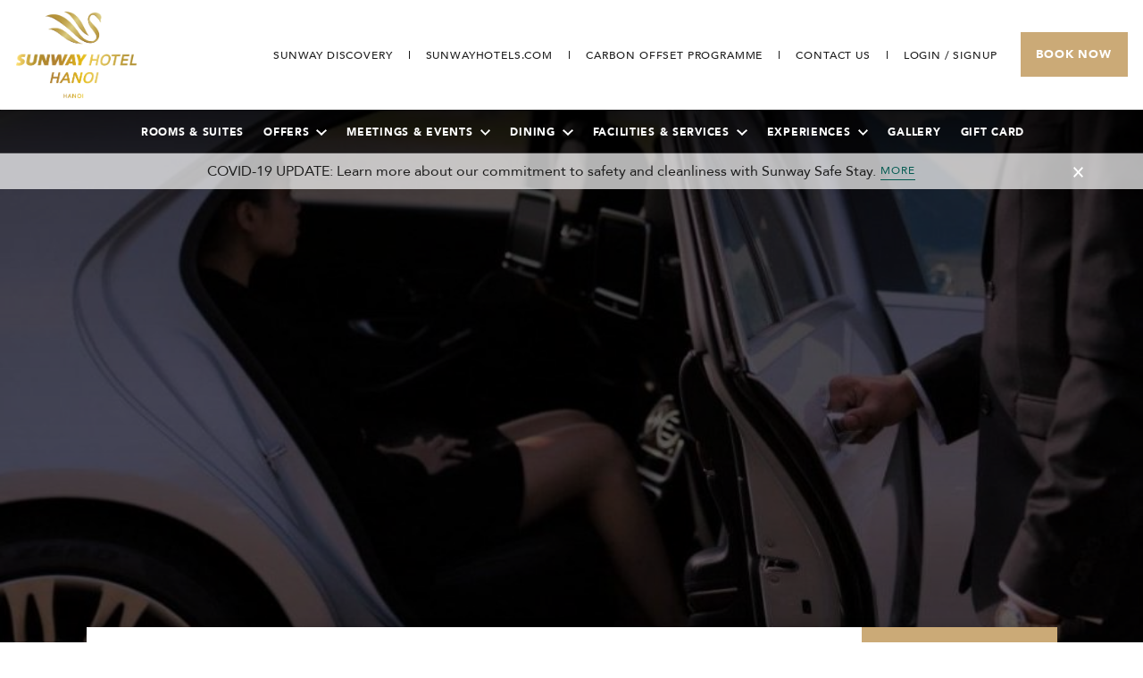

--- FILE ---
content_type: text/html; charset=UTF-8
request_url: https://www.sunwayhotels.com/sunway-hanoi/facilities/transport-service
body_size: 17355
content:
<!doctype html>
<html dir="ltr" lang="en" data-lang="" data-template="property-facilities-detail" data-template-source="sunway">
<head>
<script>
	var galaxyInfo = {
		website_id: 2847,
        tvs: 1,
	    cms_id: 71191,
	    iso: "en_US",
	    local: "en",
	    traduction_id: 1,
	    env: "prod",
	    domain_unique_id: "8345ffcbe10085c4a1777c50d7c7cde1",
	    proxy_url: "https://tc.galaxy.tf",
	    proxy_key: "2238e3b96ee7a5b7d552d35b50828dfe",
	    proxy_url_lead: "https://tc.galaxy.tf/leads?key=2238e3b96ee7a5b7d552d35b50828dfe&glx-website-id=2847&glx-trad-id=1",
	    proxy_user_pool_id: "",
	    item_previous:"2939",
	    item_current:"2941",
	    item_next_item:"",
	    item_count:"4",
	    auto_visibility_start: "",
	    auto_visibility_end: "",
	    visibility_redirect_url: "",
	    locales_theme:"/sunway-hanoi/json/locale/2847/125/1",
	    live_website: true,
	    backstage: "https://www.travelclick-websolutions.com"
	}
	</script>
<script type="text/javascript" src="https://app.secureprivacy.ai/script/686bcb71c56e023645635a89.js"></script>
<script>
    window.addEventListener("sp_init", function (evt) {
        window.sp.switchLanguage('en');
    }, false);
</script>
<script>var galaxyGMS=function(){var e;return{isUserLoggedIn:function(){try{var r=sessionStorage.getItem("gms_profil_data")||localStorage.getItem("gms_profil_data");return!!(r&&(e=JSON.parse(r))&&e.firstName&&e.timestamp&&45>(+new Date-e.timestamp)/1e3/60)}catch(e){return!1}},userTierKey:function(){if(this.isUserLoggedIn()){var r=e.levelName;if("string"==typeof r)return r.toLowerCase().replace(/ /g,"_")}return!1}}}();</script>

<link rel="preconnect" href="https://fonts.gstatic.com" crossorigin />
<link rel="preload" as="style" href="https://fonts.googleapis.com/css?family=Avenir:400,400i,700,700i&display=swap&subset=latin,latin-ext"><link rel="stylesheet" href="https://fonts.googleapis.com/css?family=Avenir:400,400i,700,700i&display=swap&subset=latin,latin-ext" media="print" onload="this.media='all'"><noscript><link rel="stylesheet" href="https://fonts.googleapis.com/css?family=Avenir:400,400i,700,700i&display=swap&subset=latin,latin-ext"/></noscript>
<link rel="preload" as="style" href="https://fonts.googleapis.com/css?family=Lora:400,400i,700,700i&display=swap&subset=latin,latin-ext"><link rel="stylesheet" href="https://fonts.googleapis.com/css?family=Lora:400,400i,700,700i&display=swap&subset=latin,latin-ext" media="print" onload="this.media='all'"><noscript><link rel="stylesheet" href="https://fonts.googleapis.com/css?family=Lora:400,400i,700,700i&display=swap&subset=latin,latin-ext"/></noscript>
<meta name="viewport" content="width=device-width, user-scalable=no" />
<link rel="stylesheet" href="/css/custom/2847/125/main/c712ff4c6e05811affbb7aa8f3ea6f7f/main.css">

<link rel="preload" href="/css/custom/2847/311/main/378d39df0687fb3631b2cf2223a93d0a/main.css" as="style" onload="this.onload=null;this.rel='stylesheet'">
<noscript><link rel="stylesheet" href="/css/custom/2847/311/main/378d39df0687fb3631b2cf2223a93d0a/main.css"></noscript>
<script>
  if (!window.GLXExtensions) window.GLXExtensions = {};
  window.GLXExtensions.tcGuestPortal = { isEnabled: true };
  (function () {
    const crossDomainParam = /gms=([^&]*)/.exec(window.location.hash);
   if (crossDomainParam) {
      window.GLXExtensions.tcGuestPortal.crossDomain = {
        param: crossDomainParam[1]
      };
      const newURL = new URL(window.location.href);
      newURL.hash = '';
      history.replaceState(null, '', newURL);
    }
  })();

  // title from the unit level
  const gp_titles_website = "mr,mrs,miss,dr,prof,mr&mrs,mr&miss,othertitle";
  const gp_titles_arr = !gp_titles_website ? null : gp_titles_website.split(",");
  if (gp_titles_arr) {
    window.GLXExtensions.tcGuestPortal.gmsTitles = gp_titles_arr;
  }
</script>


<script>
  const tcIntegratedDatalayerConfig = {
    website: {
  name: "Sunway Hotel Hanoi",
  type: '3',
  tvs: '1',
  nbHotel: 

  '12'


 ,
},
    websiteItem: {
  bid: '109402',
  
  hotelId: '2735',
  
  bookingEngineHotelId: '110605',
  bookingEngineProvider: 

"iHotelier (BE5)"


,
  branding: {
    name: 

"Sunway Hotel Hanoi"

, // new
    brand: 

"Sunway B"


,
    masterBrand: 

"Sunway Hotels & Resorts"  


,
    chainId: 'false',
  },
  location: {
    city: "Hanoi",
    country: "Vietnam",
    countryCode: "VN",
    state: "Hanoi",
  },
  rating: '4',
  roomTypesCount: '7'
},
    hotelInDetail: 
{
  
  bid: '109402',
  hotelId: '2735',
  bookingEngineHotelId: '110605',
  bookingEngineProvider: "iHotelier (BE5)",
  branding: {
    name: "Sunway Hotel Hanoi", // new
    brand: "Sunway B",
    masterBrand: "Sunway Hotels & Resorts",
    chainId: 'false',
  },
  location: {
    city: "Hanoi",
    country: "Vietnam",
    countryCode: 'VN',
    state: "Hanoi",
  },
  rating: '4',
  roomTypesCount: '7'
  
},
    ibe: {
  ibeGeneral: [],
  ibeProductDisplay: []
},
  };
  
  if (!window.GLXExtensions){
    window.GLXExtensions = { tcIntegratedDataLayer: { isEnabled: true, config: tcIntegratedDatalayerConfig } }
  } else {
    window.GLXExtensions.tcIntegratedDataLayer = { isEnabled: true, config: tcIntegratedDatalayerConfig }
  } 
</script>
<script>
    console.log('Inside Theme Extension - Global Head', 'prod');
</script>
<!--


<link rel="stylesheet" href="/css/custom/2847/287/main/416daae97fd43b034069b9b374e288dc/main.css" /> -->


<link rel="preload" href="/css/custom/2847/307/main/78e5f086b630a63e96238a6c1afdce1f/main.css" as="style" onload="this.onload=null;this.rel='stylesheet'">
<noscript><link rel="stylesheet" href="/css/custom/2847/307/main/78e5f086b630a63e96238a6c1afdce1f/main.css" /></noscript>
<style>
/* While loading */
glx-tc-lead-rate:not([data-state="ready"]) {
    opacity: 0.5;
    cursor: wait;
}
/* avoid content jumping after loading in case there is no fallback */
glx-tc-lead-rate-member-value,
glx-tc-lead-rate-value {
    &:empty::before {
        content: '\00a0'; /* &nbsp; equivalent to force taking space */
    }
}
/* If there is no rate or fallback, we hide the rate */
glx-tc-lead-rate[data-empty="true"] {
    display: none!important;
}
</style>


<!-- webcomponents for rates from proxy -->
<script type="module" src="/integration-tools/rate-components/public/rates-proxy.js?v1.3.0" ></script>


<link type="image/x-icon" href="https://image-tc.galaxy.tf/wipng-cus0q0yclhqdu4405xpbp2pk4/favicon.png" rel="shortcut icon"/>
<style>
  .p-modal__content {
  padding: unset;  
    background: #045c52;
  }
.p-modal__actions {
margin: unset;
}

.p-modal__actions .btn-primary:hover {
    color: #b5b5b5;
}
  
  @media (min-width: 992px) {
    .p-modal__wrap {
        display: block;
    }

    .p-modal__content {
        width: 100%;
        max-width: 100%;
    }
}
  
</style>
<title>TRANSPORT SERVICE | Sunway Hotel Hanoi</title>
<meta name="description" content="Discover more about our TRANSPORT SERVICE. See more here." />
<meta name="keywords" content="" />
<meta property="og:site_name" content="Sunway Hotel Hanoi" />
<meta http-equiv="content-type" content="text/html; charset=UTF-8" />
<meta name="robots" content="index, follow" />
<link rel="canonical" href="https://www.sunwayhotels.com/sunway-hanoi/facilities/transport-service" />
<meta property="og:url" content="/sunway-hanoi/facilities/transport-service" />
<meta property="og:title" content="TRANSPORT SERVICE | Sunway Hotel Hanoi" />
<meta property="og:description" content="Discover more about our TRANSPORT SERVICE. See more here." />
<meta property="og:locale" content="en_US" />
<script type="application/ld+json">{"@context":"https:\/\/schema.org","@type":"BreadcrumbList","itemListElement":[{"@type":"ListItem","position":1,"item":{"@id":"https:\/\/www.sunwayhotels.com\/sunway-hanoi","name":"Home"}},{"@type":"ListItem","position":2,"item":{"@id":"https:\/\/www.sunwayhotels.com\/sunway-hanoi\/facilities","name":"Facilities &amp; services"}},{"@type":"ListItem","position":3,"item":{"@id":"https:\/\/www.sunwayhotels.com\/sunway-hanoi\/facilities\/transport-service","name":"Transport service"}}]}</script>
<script>var websiteID = 2847;</script>
<script>var cms = 71191</script>
<script>var ts_roll_up_tracking = 'enabled';</script>
<script> var ts_analytics = {"booking_engine_hotel_id":"110605","hotel_bid":109402,"master_brand_bid":107011,"brand_bid":"","master_brand_chain_id":""}</script>
<script>
var dl = {"pageLanguage":"en","tvs":"tvs_yes","websiteLanguage":"en","pageSection":"not_applicable","pageSubSection":"not_applicable","contentGroup":"not_applicable","globalProduct":"web","event":"datalayer-first-render","productPurchased":"custom","propertyWebsiteLanguages":1,"webHostname":"sunwayhotels.com","parentHostname":"sunwayhotels.com"};
				dl.loggedIn = galaxyGMS.isUserLoggedIn() ? "yes" : "no";
				dl.memberTier = galaxyGMS.userTierKey() ? galaxyGMS.userTierKey() : "null";
</script>
<script>(function(w,d,s,l,i){w[l]=w[l]||[];w[l].push({'gtm.start':
		new Date().getTime(),event:'gtm.js'});var f=d.getElementsByTagName(s)[0],
		j=d.createElement(s),dl=l!='dataLayer'?'&l='+l:'';j.async=true;j.src=
		'https://www.googletagmanager.com/gtm.js?id='+i+dl;f.parentNode.insertBefore(j,f);
		})(window,document,'script','dataLayer','GTM-TL2MM4B');
		</script>

<style>
/* For WYSIWYG content, CSS class are added to figure/images instead of relying only on inline style attribute. These images have the class "glx-cke5-image" added so we can target them safely. */
figure.image_resized.glx-cke5-image[style*="width"] img {
    width: 100%;
    height: auto;
}
</style>
<script>
				(function(w,d,s,l,i){w[l]=w[l]||[];w[l].push({'gtm.start':
				new Date().getTime(),event:'gtm.js'});var f=d.getElementsByTagName(s)[0],
				j=d.createElement(s),dl=l!='dataLayer'?'&l='+l:'';j.async=true;j.src=
				'https://www.googletagmanager.com/gtm.js?id='+i+dl;f.parentNode.insertBefore(j,f);
				})(window,document,'script','dataLayer','GTM-WH98PSC');
				</script>
<script>_dynamic_base = "https://dynamic.travelclick-websolutions.com"</script>
</head>
<body class="g_property-facilities-detail no-js " data-aria-default="Open in new tab">
<script>document.body.classList.remove("no-js");document.body.classList.add('js-loading');</script>
<div class="wrapper wrapper--property gutter">
	<header id="main-header" class="header header--property " data-days="">
		<div class="header__inner">
			<div class="container">
				<div class="header__inner-holder">
					<a href="/sunway-hanoi" class="logo js-galaxy-logo">
						<img src="https://image-tc.galaxy.tf/wipng-am8ijpa4p115t0uktv2bvu8ux/sunwayhanoi.png" alt="Official logo of Sunway Hotel Hanoi">
					</a>

					<div class="header__content">
						<div class="header__actions">
							<div class="header__utilities"> 
								<ul>
									


                   
										<li class="d-none d-lg-block">
											<a href="https://www.sunwayhotels.com/sunway-hanoi/discovery" target="_blank"  aria-label="Go to Sunway Discovery  (opens in a new tab)">
												<span>SUNWAY DISCOVERY</span>
											</a>
										</li>
									

									 
										<li class="d-none d-lg-block">
											<a href="/" target="_blank" >
												<span>SUNWAYHOTELS.COM</span>
											</a>
										</li>
									

                   
										<li class="d-none d-lg-block">
											<a href="https://www.sunwayhotels.com/sunway-hanoi/carbon-offset-stay-programme" target="_blank"  aria-label="Go to https://www.sunwayhotels.com/sunway-hanoi/carbon-offset-stay-programme  (opens in a new tab)">
												<span>CARBON OFFSET PROGRAMME</span>
											</a>
										</li>
									

									
										<li>
											<a href="/sunway-hanoi/contact-us" >
												<img class="d-none d-md-inline-block d-lg-none" src="/integration/sunway/public/images/svgs/ico-phone.svg" alt="">

												<span>CONTACT US</span>
											</a>
										</li>
									
                  <div class="gp-nav-wrapper">
                    <div class="js-insert-gms-header gp-login-wrp"></div> 
                    <div class="js-insert-gms-header header-gms-container-mobile"></div>     
                  </div>
								</ul>
							</div><!-- /.header__utilities -->

							<div class="header__book">
								<button class="nav-btn" data-toggle="modal" aria-label="Toggle Navigation Menu" data-target="#modal-menu">
									<span></span>
									<span></span>
									<span></span>
								</button>

								<button type="button" data-toggle="modal" data-target="#modal-bm" class="btn btn-secondary js-galaxy-open-bm d-none">
									<span>Book Now</span>
								</button>
							</div><!-- /.header__book -->
						</div><!-- /.header__actions -->

						<div class="header__bar">
							<nav class="navigation navigation--property navigation--dark">
								<ul>
									

									<li
	>
	<a href="/sunway-hanoi/rooms-suites" class=""
	>
		Rooms & Suites
			</a>

	</li>
<li
		class="has-dropdown"
	>
	<a href="/sunway-hanoi/offers" class=""
	>
		Offers
				<svg xmlns="http://www.w3.org/2000/svg" width="11.898" height="7.337" viewBox="0 0 11.898 7.337">
		  <path data-name="Path 942" d="M11.898 1.388L10.51 0 5.949 4.561 1.388 0l-1.39 1.388 5.949 5.949z" fill="currentColor"/>
		</svg>
			</a>

		<div class="navigation__dropdown js-custom-scroll">
		<ul>
						<li>
				<a href="/sunway-hanoi/offers/room-offers" >Room Offers</a>
			</li>
						<li>
				<a href="/sunway-hanoi/offers/dining-offers" >Dining offers</a>
			</li>
						<li>
				<a href="/sunway-hanoi/offers/meeting-events-packages" >Meetings & Events Packages</a>
			</li>
					</ul>
	</div>
	</li>
<li
		class="has-dropdown"
	>
	<a href="/sunway-hanoi/meetings-events" class=""
	>
		Meetings & Events
				<svg xmlns="http://www.w3.org/2000/svg" width="11.898" height="7.337" viewBox="0 0 11.898 7.337">
		  <path data-name="Path 942" d="M11.898 1.388L10.51 0 5.949 4.561 1.388 0l-1.39 1.388 5.949 5.949z" fill="currentColor"/>
		</svg>
			</a>

		<div class="navigation__dropdown js-custom-scroll">
		<ul>
						<li>
				<a href="/sunway-hanoi/meetings-events/rfp" >Meetings & Events RFP</a>
			</li>
						<li>
				<a href="/sunway-hanoi/meetings-events/business-meetings" >Business Meetings</a>
			</li>
						<li>
				<a href="/sunway-hanoi/meetings-events/event-venue" >Event Venue</a>
			</li>
						<li>
				<a href="/sunway-hanoi/meetings-events/weddings-celebrations" >Weddings & Celebrations</a>
			</li>
					</ul>
	</div>
	</li>
<li
		class="has-dropdown"
	>
	<a href="/sunway-hanoi/dining" class=""
	>
		Dining
				<svg xmlns="http://www.w3.org/2000/svg" width="11.898" height="7.337" viewBox="0 0 11.898 7.337">
		  <path data-name="Path 942" d="M11.898 1.388L10.51 0 5.949 4.561 1.388 0l-1.39 1.388 5.949 5.949z" fill="currentColor"/>
		</svg>
			</a>

		<div class="navigation__dropdown js-custom-scroll">
		<ul>
						<li>
				<a href="/sunway-hanoi/dining/dining-reservations" >Dining Reservations</a>
			</li>
						<li>
				<a href="/sunway-hanoi/dining/the-restaurant" >THE RESTAURANT</a>
			</li>
						<li>
				<a href="/sunway-hanoi/dining/the-bar" >THE BAR</a>
			</li>
					</ul>
	</div>
	</li>
<li
		class="has-dropdown"
	>
	<a href="/sunway-hanoi/facilities" class="current"
	aria-current="page">
		Facilities & Services
				<svg xmlns="http://www.w3.org/2000/svg" width="11.898" height="7.337" viewBox="0 0 11.898 7.337">
		  <path data-name="Path 942" d="M11.898 1.388L10.51 0 5.949 4.561 1.388 0l-1.39 1.388 5.949 5.949z" fill="currentColor"/>
		</svg>
			</a>

		<div class="navigation__dropdown js-custom-scroll">
		<ul>
						<li>
				<a href="/sunway-hanoi/facilities/fitness-centre" >FITNESS CENTRE</a>
			</li>
						<li>
				<a href="/sunway-hanoi/facilities/steam-room-sauna" >STEAM ROOM & SAUNA</a>
			</li>
						<li>
				<a href="/sunway-hanoi/facilities/multilingual-guest-assistance" >MULTILINGUAL GUEST ASSISTANCE</a>
			</li>
						<li>
				<a href="/sunway-hanoi/facilities/transport-service" >TRANSPORT SERVICE</a>
			</li>
					</ul>
	</div>
	</li>
<li
		class="has-dropdown"
	>
	<a href="/sunway-hanoi/experiences" class=""
	>
		Experiences
				<svg xmlns="http://www.w3.org/2000/svg" width="11.898" height="7.337" viewBox="0 0 11.898 7.337">
		  <path data-name="Path 942" d="M11.898 1.388L10.51 0 5.949 4.561 1.388 0l-1.39 1.388 5.949 5.949z" fill="currentColor"/>
		</svg>
			</a>

		<div class="navigation__dropdown js-custom-scroll">
		<ul>
						<li>
				<a href="/sunway-hanoi/experiences/hanoi-attractions" >Hanoi Attractions</a>
			</li>
						<li>
				<a href="/sunway-hanoi/experiences/blog" >Blog</a>
			</li>
					</ul>
	</div>
	</li>
<li
	>
	<a href="/sunway-hanoi/gallery" class=""
	>
		Gallery
			</a>

	</li>
<li
	>
	<a href="https://gifts.sunwayhotels.com/sunway-hanoi" class=""
	>
		GIFT CARD
			</a>

	</li>
	

								</ul>
							</nav>
						</div><!-- /.header__bar header__navigation-/-dark -->
					</div><!-- /.header__content -->
				</div><!-- /.header__inner-holder -->
			</div><!-- /.container -->
			<div class="award-img-logo-wrapper">
				
			</div>	
		</div><!-- /.header__inner -->

		<div class="header__navigation">
			<div class="container">
				<nav class="navigation navigation--property">
					<ul>
						

						<li
	>
	<a href="/sunway-hanoi/rooms-suites" class=""
	>
		Rooms & Suites
			</a>

	</li>
<li
		class="has-dropdown"
	>
	<a href="/sunway-hanoi/offers" class=""
	>
		Offers
				<svg xmlns="http://www.w3.org/2000/svg" width="11.898" height="7.337" viewBox="0 0 11.898 7.337">
		  <path data-name="Path 942" d="M11.898 1.388L10.51 0 5.949 4.561 1.388 0l-1.39 1.388 5.949 5.949z" fill="currentColor"/>
		</svg>
			</a>

		<div class="navigation__dropdown js-custom-scroll">
		<ul>
						<li>
				<a href="/sunway-hanoi/offers/room-offers" >Room Offers</a>
			</li>
						<li>
				<a href="/sunway-hanoi/offers/dining-offers" >Dining offers</a>
			</li>
						<li>
				<a href="/sunway-hanoi/offers/meeting-events-packages" >Meetings & Events Packages</a>
			</li>
					</ul>
	</div>
	</li>
<li
		class="has-dropdown"
	>
	<a href="/sunway-hanoi/meetings-events" class=""
	>
		Meetings & Events
				<svg xmlns="http://www.w3.org/2000/svg" width="11.898" height="7.337" viewBox="0 0 11.898 7.337">
		  <path data-name="Path 942" d="M11.898 1.388L10.51 0 5.949 4.561 1.388 0l-1.39 1.388 5.949 5.949z" fill="currentColor"/>
		</svg>
			</a>

		<div class="navigation__dropdown js-custom-scroll">
		<ul>
						<li>
				<a href="/sunway-hanoi/meetings-events/rfp" >Meetings & Events RFP</a>
			</li>
						<li>
				<a href="/sunway-hanoi/meetings-events/business-meetings" >Business Meetings</a>
			</li>
						<li>
				<a href="/sunway-hanoi/meetings-events/event-venue" >Event Venue</a>
			</li>
						<li>
				<a href="/sunway-hanoi/meetings-events/weddings-celebrations" >Weddings & Celebrations</a>
			</li>
					</ul>
	</div>
	</li>
<li
		class="has-dropdown"
	>
	<a href="/sunway-hanoi/dining" class=""
	>
		Dining
				<svg xmlns="http://www.w3.org/2000/svg" width="11.898" height="7.337" viewBox="0 0 11.898 7.337">
		  <path data-name="Path 942" d="M11.898 1.388L10.51 0 5.949 4.561 1.388 0l-1.39 1.388 5.949 5.949z" fill="currentColor"/>
		</svg>
			</a>

		<div class="navigation__dropdown js-custom-scroll">
		<ul>
						<li>
				<a href="/sunway-hanoi/dining/dining-reservations" >Dining Reservations</a>
			</li>
						<li>
				<a href="/sunway-hanoi/dining/the-restaurant" >THE RESTAURANT</a>
			</li>
						<li>
				<a href="/sunway-hanoi/dining/the-bar" >THE BAR</a>
			</li>
					</ul>
	</div>
	</li>
<li
		class="has-dropdown"
	>
	<a href="/sunway-hanoi/facilities" class="current"
	aria-current="page">
		Facilities & Services
				<svg xmlns="http://www.w3.org/2000/svg" width="11.898" height="7.337" viewBox="0 0 11.898 7.337">
		  <path data-name="Path 942" d="M11.898 1.388L10.51 0 5.949 4.561 1.388 0l-1.39 1.388 5.949 5.949z" fill="currentColor"/>
		</svg>
			</a>

		<div class="navigation__dropdown js-custom-scroll">
		<ul>
						<li>
				<a href="/sunway-hanoi/facilities/fitness-centre" >FITNESS CENTRE</a>
			</li>
						<li>
				<a href="/sunway-hanoi/facilities/steam-room-sauna" >STEAM ROOM & SAUNA</a>
			</li>
						<li>
				<a href="/sunway-hanoi/facilities/multilingual-guest-assistance" >MULTILINGUAL GUEST ASSISTANCE</a>
			</li>
						<li>
				<a href="/sunway-hanoi/facilities/transport-service" >TRANSPORT SERVICE</a>
			</li>
					</ul>
	</div>
	</li>
<li
		class="has-dropdown"
	>
	<a href="/sunway-hanoi/experiences" class=""
	>
		Experiences
				<svg xmlns="http://www.w3.org/2000/svg" width="11.898" height="7.337" viewBox="0 0 11.898 7.337">
		  <path data-name="Path 942" d="M11.898 1.388L10.51 0 5.949 4.561 1.388 0l-1.39 1.388 5.949 5.949z" fill="currentColor"/>
		</svg>
			</a>

		<div class="navigation__dropdown js-custom-scroll">
		<ul>
						<li>
				<a href="/sunway-hanoi/experiences/hanoi-attractions" >Hanoi Attractions</a>
			</li>
						<li>
				<a href="/sunway-hanoi/experiences/blog" >Blog</a>
			</li>
					</ul>
	</div>
	</li>
<li
	>
	<a href="/sunway-hanoi/gallery" class=""
	>
		Gallery
			</a>

	</li>
<li
	>
	<a href="https://gifts.sunwayhotels.com/sunway-hanoi" class=""
	>
		GIFT CARD
			</a>

	</li>
	

					</ul>
				</nav>
			</div>
		</div>

		
			<div class="bar-cancellation" id="bar">
				<div class="bar-cancellation__inner">
					<p>COVID-19 UPDATE: Learn more about our commitment to safety and cleanliness with Sunway Safe Stay.</p>

					<button class="btn-link" data-toggle="modal" aria-label="Toggle Cancellation Popup" data-target="#modal-cancellation">MORE</button>
				</div><!-- /.bar__inner -->

				<a href="#" class="bar-cancellation__close js-hide" data-target="#bar">
					<svg xmlns="http://www.w3.org/2000/svg" width="11.205" height="11.205" viewBox="0 0 11.205 11.205">
					<path d="M11.2 1.32L9.884 0 5.6 4.282 1.32 0 0 1.32 4.282 5.6 0 9.884 1.32 11.2 5.6 6.923 9.884 11.2l1.32-1.32L6.923 5.6z" fill="#fff" data-name="Group 1330"/>
					</svg>
				</a>
			</div><!-- /.bar-cancellation -->
		

		
	</header><!-- /.header -->

	<div class="modal modal-base modal-scale" id="modal-menu" tabindex="-1" role="dialog" aria-label="More Menu" aria-hidden="true">
	    <div class="modal-dialog" role="document">
	    	<button type="button" class="close" data-dismiss="modal" aria-label="Close">
	    		<svg xmlns="http://www.w3.org/2000/svg" width="20.193" height="20.193" viewBox="0 0 20.193 20.193">
	    		  <path d="M20.193 2.38L17.814 0 10.1 7.717 2.38 0 0 2.38l7.717 7.72L0 17.814l2.38 2.38 7.72-7.718 7.717 7.717 2.38-2.38-7.721-7.713z" fill="#fff"/>
	    		</svg>
	    	</button>

	    	<div class="modal-base__wave" style="background-image: url(/integration/sunway/public/images/svgs/wave.svg);">
	    	</div><!-- /.modal__wave -->

			<div class="more-menu" id="more-menu">
				<a href="#" class="more-menu__logo">
					<img src="https://image-tc.galaxy.tf/wipng-am8ijpa4p115t0uktv2bvu8ux/sunwayhanoi.png" alt="Official logo of Sunway Hotel Hanoi">
				</a>

				<nav class="more-menu__navigation navigation navigation--dark">
					<ul>
						

						<li
	>
	<a href="/sunway-hanoi/rooms-suites" class=""
	>
		Rooms & Suites
			</a>

	</li>
<li
		class="has-dropdown"
	>
	<a href="/sunway-hanoi/offers" class=""
	>
		Offers
				<svg xmlns="http://www.w3.org/2000/svg" width="11.898" height="7.337" viewBox="0 0 11.898 7.337">
		  <path data-name="Path 942" d="M11.898 1.388L10.51 0 5.949 4.561 1.388 0l-1.39 1.388 5.949 5.949z" fill="currentColor"/>
		</svg>
			</a>

		<div class="navigation__dropdown">
		<ul>
						<li>
				<a href="/sunway-hanoi/offers/room-offers" >Room Offers</a>
			</li>
						<li>
				<a href="/sunway-hanoi/offers/dining-offers" >Dining offers</a>
			</li>
						<li>
				<a href="/sunway-hanoi/offers/meeting-events-packages" >Meetings & Events Packages</a>
			</li>
					</ul>
	</div>
	</li>
<li
		class="has-dropdown"
	>
	<a href="/sunway-hanoi/meetings-events" class=""
	>
		Meetings & Events
				<svg xmlns="http://www.w3.org/2000/svg" width="11.898" height="7.337" viewBox="0 0 11.898 7.337">
		  <path data-name="Path 942" d="M11.898 1.388L10.51 0 5.949 4.561 1.388 0l-1.39 1.388 5.949 5.949z" fill="currentColor"/>
		</svg>
			</a>

		<div class="navigation__dropdown">
		<ul>
						<li>
				<a href="/sunway-hanoi/meetings-events/rfp" >Meetings & Events RFP</a>
			</li>
						<li>
				<a href="/sunway-hanoi/meetings-events/business-meetings" >Business Meetings</a>
			</li>
						<li>
				<a href="/sunway-hanoi/meetings-events/event-venue" >Event Venue</a>
			</li>
						<li>
				<a href="/sunway-hanoi/meetings-events/weddings-celebrations" >Weddings & Celebrations</a>
			</li>
					</ul>
	</div>
	</li>
<li
		class="has-dropdown"
	>
	<a href="/sunway-hanoi/dining" class=""
	>
		Dining
				<svg xmlns="http://www.w3.org/2000/svg" width="11.898" height="7.337" viewBox="0 0 11.898 7.337">
		  <path data-name="Path 942" d="M11.898 1.388L10.51 0 5.949 4.561 1.388 0l-1.39 1.388 5.949 5.949z" fill="currentColor"/>
		</svg>
			</a>

		<div class="navigation__dropdown">
		<ul>
						<li>
				<a href="/sunway-hanoi/dining/dining-reservations" >Dining Reservations</a>
			</li>
						<li>
				<a href="/sunway-hanoi/dining/the-restaurant" >THE RESTAURANT</a>
			</li>
						<li>
				<a href="/sunway-hanoi/dining/the-bar" >THE BAR</a>
			</li>
					</ul>
	</div>
	</li>
<li
		class="has-dropdown"
	>
	<a href="/sunway-hanoi/facilities" class="current"
	aria-current="page">
		Facilities & Services
				<svg xmlns="http://www.w3.org/2000/svg" width="11.898" height="7.337" viewBox="0 0 11.898 7.337">
		  <path data-name="Path 942" d="M11.898 1.388L10.51 0 5.949 4.561 1.388 0l-1.39 1.388 5.949 5.949z" fill="currentColor"/>
		</svg>
			</a>

		<div class="navigation__dropdown">
		<ul>
						<li>
				<a href="/sunway-hanoi/facilities/fitness-centre" >FITNESS CENTRE</a>
			</li>
						<li>
				<a href="/sunway-hanoi/facilities/steam-room-sauna" >STEAM ROOM & SAUNA</a>
			</li>
						<li>
				<a href="/sunway-hanoi/facilities/multilingual-guest-assistance" >MULTILINGUAL GUEST ASSISTANCE</a>
			</li>
						<li>
				<a href="/sunway-hanoi/facilities/transport-service" >TRANSPORT SERVICE</a>
			</li>
					</ul>
	</div>
	</li>
<li
		class="has-dropdown"
	>
	<a href="/sunway-hanoi/experiences" class=""
	>
		Experiences
				<svg xmlns="http://www.w3.org/2000/svg" width="11.898" height="7.337" viewBox="0 0 11.898 7.337">
		  <path data-name="Path 942" d="M11.898 1.388L10.51 0 5.949 4.561 1.388 0l-1.39 1.388 5.949 5.949z" fill="currentColor"/>
		</svg>
			</a>

		<div class="navigation__dropdown">
		<ul>
						<li>
				<a href="/sunway-hanoi/experiences/hanoi-attractions" >Hanoi Attractions</a>
			</li>
						<li>
				<a href="/sunway-hanoi/experiences/blog" >Blog</a>
			</li>
					</ul>
	</div>
	</li>
<li
	>
	<a href="/sunway-hanoi/gallery" class=""
	>
		Gallery
			</a>

	</li>
<li
	>
	<a href="https://gifts.sunwayhotels.com/sunway-hanoi" class=""
	>
		GIFT CARD
			</a>

	</li>
	

					</ul>
				</nav>
			</div><!-- /.more-menu -->
		</div><!-- /.modal-dialog -->
	</div><!-- /.modal modal-images -->

	<div class="modal modal-transparency modal-scale" id="modal-cancellation" tabindex="-1" role="dialog" aria-label="Cancellation Policy" aria-hidden="true" data-cms="cancellation-modal">
    <div class="modal-dialog" role="document">
    	<div class="popup-default">
    		<button type="button" class="close" data-dismiss="modal" aria-label="Close">
    			<svg xmlns="http://www.w3.org/2000/svg" width="20.193" height="20.193" viewBox="0 0 20.193 20.193">
    			  <path d="M20.193 2.38L17.814 0 10.1 7.717 2.38 0 0 2.38l7.717 7.72L0 17.814l2.38 2.38 7.72-7.718 7.717 7.717 2.38-2.38-7.721-7.713z" fill="#fff"/>
    			</svg>
    		</button>

    		<div class="popup-default__head">
				
    			<span class="border-default">
    			</span><!-- /.border-default -->

				<h2 class="popup-default__title h2">SUNWAY HOTELS & RESORTS’ COMMITMENT TO SAFETY, CLEANLINESS AND WELL-BEING WITH SUNWAY SAFE STAY</h2><!-- /.popup__title h2 -->
				
    		</div><!-- /.popup-default__head -->

    		<div class="popup-default__body">
    			<div class="popup-default__entry">
    				<p>Sunway Hotels &amp; Resorts in Malaysia, Cambodia and Vietnam has implemented &ldquo;new norms&rdquo; best practices and policies in all Sunway Hotels to enhance its hygiene practices and protocols in light of combating COVID-19 pandemic. This initiative includes the Sunway Safe Stay programme, which incorporates five pillars of safety and hygiene comprising of almost 30 protocols of heightened cleaning practices, assurance and well-being standards.</p>

    			</div><!-- /.popup-default__entry -->
    		</div><!-- /.popup-default__body -->
			
			
    		<div class="popup-default__foot">
    			<a href="/sunway-safe-stay" target="_blank"  class="btn btn-primary">
    				<span>
    					READ MORE
    				</span>
    			</a>
    		</div><!-- /.popup-default__foot -->
    		
    	</div><!-- /.popup-default -->
    </div><!-- /.modal-dialog -->
</div><!-- /.modal modal-images -->
	
	<div class="modal modal-base modal-scale" id="modal-bm" tabindex="-1" role="dialog" aria-label="Booking Mask" aria-hidden="true">
	<div class="modal-dialog" role="document">
		<button type="button" class="close" data-dismiss="modal" aria-label="Close">
			<svg xmlns="http://www.w3.org/2000/svg" width="20.193" height="20.193" viewBox="0 0 20.193 20.193">
			  <path d="M20.193 2.38L17.814 0 10.1 7.717 2.38 0 0 2.38l7.717 7.72L0 17.814l2.38 2.38 7.72-7.718 7.717 7.717 2.38-2.38-7.721-7.713z" fill="#fff"/>
			</svg>
		</button>

		<div class="modal-content" style="background-image: url('/integration/sunway/public/images/svgs/wave.svg')">
			<div class="bm-full bm-full--property">
				<div class="container">
					<a href="#" class="logo">
						<img src="https://image-tc.galaxy.tf/wipng-55l3fuuszt7zxi74gmfq72ks1/shhnlogo1.png" alt="Official logo of Sunway Hotel Hanoi">
					</a>

					
					<span class="border-default"></span>

					<h2 class="h2 bm-full__title">MAKE A RESERVATION</h2><!-- /.h2 bm-full__title -->
					

					<div class="bm-full__inner js-bm-tab  active">
						<div class="bm-full__form js-bm-full">
							<form action="https://reservations.travelclick.com/110605?" method="get" target="_blank" class="js-booking-form">
								<div class="bm-full__datepicker-container js-datepicker-container">

								</div><!-- /.bm-full__datepicker-container js-datepicker-container -->

								<div class="bm-full__box">
									<div class="bm-full__row">
										<div class="bm-full__control">
											<div class="js-select select-filter-inline bm-full__select clickable-options">
												<select class="js-bm__hotel" name="location" id="bm-location" data-placeholder="BEGIN YOUR JOURNEY">
													<option selected value="https://reservations.travelclick.com/110605?">Sunway Hotel Hanoi</option>

													
																										
												</select>
											</div><!-- /.select -->
										</div><!-- /.bm-full__control -->
									</div><!-- /.bm-full__row -->

									<div class="bm-full__row">
										<div class="bm-full__col">
											<div class="bm-full__control">
												<input type="text" name="datein" class="bm-full__datepicker js-datepicker-start bm-full__field" readonly placeholder="CHECK IN">

												<svg class="bm-full__icon" xmlns="http://www.w3.org/2000/svg" width="16.837" height="17.219" viewBox="0 0 16.837 17.219">
													<g transform="translate(-5.411)">
														<g transform="translate(5.411)">
															<path d="M119.18,258.632a.391.391,0,0,0-.391-.39h-1.364a.391.391,0,0,0-.391.39V260a.391.391,0,0,0,.391.391h1.364a.391.391,0,0,0,.391-.391v-1.364Z" transform="translate(-113.098 -249.133)" fill="#f3f3f3"/>
															<path d="M215.815,258.632a.391.391,0,0,0-.39-.39h-1.364a.391.391,0,0,0-.391.39V260a.391.391,0,0,0,.391.391h1.364a.391.391,0,0,0,.39-.391Z" transform="translate(-206.324 -249.133)" fill="#f3f3f3"/>
															<path d="M312.443,258.632a.391.391,0,0,0-.391-.39h-1.364a.391.391,0,0,0-.391.39V260a.391.391,0,0,0,.391.391h1.364a.391.391,0,0,0,.391-.391Z" transform="translate(-299.544 -249.133)" fill="#f3f3f3"/>
															<path d="M119.18,355.266a.391.391,0,0,0-.391-.391h-1.364a.391.391,0,0,0-.391.391v1.363a.391.391,0,0,0,.391.391h1.364a.391.391,0,0,0,.391-.391v-1.363Z" transform="translate(-113.098 -342.357)" fill="#f3f3f3"/>
															<path d="M215.815,355.266a.39.39,0,0,0-.39-.391h-1.364a.391.391,0,0,0-.391.391v1.363a.391.391,0,0,0,.391.391h1.364a.391.391,0,0,0,.39-.391Z" transform="translate(-206.324 -342.357)" fill="#f3f3f3"/>
															<path d="M312.443,355.266a.39.39,0,0,0-.39-.391h-1.364a.391.391,0,0,0-.391.391v1.363a.391.391,0,0,0,.391.391h1.364a.391.391,0,0,0,.39-.391v-1.363Z" transform="translate(-299.544 -342.357)" fill="#f3f3f3"/>
															<path d="M20.749,54.149v2.083a1.7,1.7,0,0,1-1.705,1.7H17.969a1.71,1.71,0,0,1-1.715-1.7v-2.09H11.406v2.09a1.71,1.71,0,0,1-1.715,1.7H8.615a1.7,1.7,0,0,1-1.7-1.7V54.149a1.55,1.55,0,0,0-1.5,1.542V67.9a1.551,1.551,0,0,0,1.543,1.553H20.7A1.553,1.553,0,0,0,22.248,67.9V55.692A1.55,1.55,0,0,0,20.749,54.149Zm-.5,12.989a.667.667,0,0,1-.667.667H8.047a.667.667,0,0,1-.667-.667V60.833a.667.667,0,0,1,.667-.667H19.582a.667.667,0,0,1,.667.667v6.305Z" transform="translate(-5.411 -52.232)" fill="#f3f3f3"/>
															<path d="M80.135,4.584H81.2A.584.584,0,0,0,81.783,4V.585A.585.585,0,0,0,81.2,0H80.135a.585.585,0,0,0-.585.585V4A.584.584,0,0,0,80.135,4.584Z" transform="translate(-76.935)" fill="#f3f3f3"/>
															<path d="M345.043,4.584h1.064A.584.584,0,0,0,346.691,4V.585A.585.585,0,0,0,346.107,0h-1.064a.585.585,0,0,0-.585.585V4A.584.584,0,0,0,345.043,4.584Z" transform="translate(-332.499)" fill="#f3f3f3"/>
														</g>
													</g>
												</svg>
											</div><!-- /.bm-full__control -->
										</div><!-- /.bm-full__col -->

										<div class="bm-full__col">
											<div class="bm-full__control">
												<input type="text" name="dateout" class="bm-full__datepicker js-datepicker-end bm-full__field" readonly placeholder="CHECK OUT">

												<svg class="bm-full__icon" xmlns="http://www.w3.org/2000/svg" width="16.837" height="17.219" viewBox="0 0 16.837 17.219">
													<g transform="translate(-5.411)">
														<g transform="translate(5.411)">
															<path d="M119.18,258.632a.391.391,0,0,0-.391-.39h-1.364a.391.391,0,0,0-.391.39V260a.391.391,0,0,0,.391.391h1.364a.391.391,0,0,0,.391-.391v-1.364Z" transform="translate(-113.098 -249.133)" fill="#f3f3f3"/>
															<path d="M215.815,258.632a.391.391,0,0,0-.39-.39h-1.364a.391.391,0,0,0-.391.39V260a.391.391,0,0,0,.391.391h1.364a.391.391,0,0,0,.39-.391Z" transform="translate(-206.324 -249.133)" fill="#f3f3f3"/>
															<path d="M312.443,258.632a.391.391,0,0,0-.391-.39h-1.364a.391.391,0,0,0-.391.39V260a.391.391,0,0,0,.391.391h1.364a.391.391,0,0,0,.391-.391Z" transform="translate(-299.544 -249.133)" fill="#f3f3f3"/>
															<path d="M119.18,355.266a.391.391,0,0,0-.391-.391h-1.364a.391.391,0,0,0-.391.391v1.363a.391.391,0,0,0,.391.391h1.364a.391.391,0,0,0,.391-.391v-1.363Z" transform="translate(-113.098 -342.357)" fill="#f3f3f3"/>
															<path d="M215.815,355.266a.39.39,0,0,0-.39-.391h-1.364a.391.391,0,0,0-.391.391v1.363a.391.391,0,0,0,.391.391h1.364a.391.391,0,0,0,.39-.391Z" transform="translate(-206.324 -342.357)" fill="#f3f3f3"/>
															<path d="M312.443,355.266a.39.39,0,0,0-.39-.391h-1.364a.391.391,0,0,0-.391.391v1.363a.391.391,0,0,0,.391.391h1.364a.391.391,0,0,0,.39-.391v-1.363Z" transform="translate(-299.544 -342.357)" fill="#f3f3f3"/>
															<path d="M20.749,54.149v2.083a1.7,1.7,0,0,1-1.705,1.7H17.969a1.71,1.71,0,0,1-1.715-1.7v-2.09H11.406v2.09a1.71,1.71,0,0,1-1.715,1.7H8.615a1.7,1.7,0,0,1-1.7-1.7V54.149a1.55,1.55,0,0,0-1.5,1.542V67.9a1.551,1.551,0,0,0,1.543,1.553H20.7A1.553,1.553,0,0,0,22.248,67.9V55.692A1.55,1.55,0,0,0,20.749,54.149Zm-.5,12.989a.667.667,0,0,1-.667.667H8.047a.667.667,0,0,1-.667-.667V60.833a.667.667,0,0,1,.667-.667H19.582a.667.667,0,0,1,.667.667v6.305Z" transform="translate(-5.411 -52.232)" fill="#f3f3f3"/>
															<path d="M80.135,4.584H81.2A.584.584,0,0,0,81.783,4V.585A.585.585,0,0,0,81.2,0H80.135a.585.585,0,0,0-.585.585V4A.584.584,0,0,0,80.135,4.584Z" transform="translate(-76.935)" fill="#f3f3f3"/>
															<path d="M345.043,4.584h1.064A.584.584,0,0,0,346.691,4V.585A.585.585,0,0,0,346.107,0h-1.064a.585.585,0,0,0-.585.585V4A.584.584,0,0,0,345.043,4.584Z" transform="translate(-332.499)" fill="#f3f3f3"/>
														</g>
													</g>
												</svg>
											</div><!-- /.bm-full__control -->
										</div><!-- /.bm-full__col -->
									</div><!-- /.bm-full__row -->

									<div class="bm-full__row">
										<div class="qty js-qty">
											<label for="bm-adults" class="bm-full__label d-none">Rooms</label>

											<div class="bm-full__control">
												<input readonly type="text" class="bm-full__field bm-full__field--placeholder js-qty-field" name="rooms" id="bm-rooms" data-min="1" placeholder="Rooms">

												<svg class="bm-full__icon" xmlns="http://www.w3.org/2000/svg" width="22" height="18.072" viewBox="0 0 22 18.072">
													<g fill="#f3f3f3">
														<path d="M1.286 18.071l.525-1.571H.786v1.571zM21.214 18.071V16.5h-1.025l.523 1.571zM1.179 2.357H2.75V.786a.786.786 0 1 0-1.571 0zM0 13.357h22v2.357H0zM.786 12.572h20.429v-1.179a1.964 1.964 0 0 0-1.964-1.964H2.75a1.964 1.964 0 0 0-1.964 1.964zM2.75 6.679A1.182 1.182 0 0 1 3.929 5.5h5.5a1.182 1.182 0 0 1 1.179 1.179v1.964h.786V6.679A1.182 1.182 0 0 1 12.573 5.5h5.5a1.182 1.182 0 0 1 1.179 1.179v1.964a2.745 2.745 0 0 1 1.571.5v-6H1.179v6a2.745 2.745 0 0 1 1.571-.5z"/>
														<path d="M3.929 6.286a.393.393 0 0 0-.393.393v1.964h6.286V6.679a.393.393 0 0 0-.393-.393zM12.572 6.286a.393.393 0 0 0-.393.393v1.964h6.286V6.679a.393.393 0 0 0-.393-.393zM20.821.786a.786.786 0 1 0-1.571 0v1.571h1.571z"/>
													</g>
												</svg>

												<button type="button" class="qty__arrow qty__arrow--decrease js-qty-decrease">
													<svg xmlns="http://www.w3.org/2000/svg" width="10.155" height="6.263" viewBox="0 0 10.155 6.263">
														<path d="M0 1.184L1.185 0l3.893 3.892L8.971 0l1.184 1.184-5.077 5.078z" fill="#f3f3f3"/>
													</svg>
												</button>

												<button type="button" class="qty__arrow qty__arrow--increase js-qty-increase">
													<svg xmlns="http://www.w3.org/2000/svg" width="10.155" height="6.263" viewBox="0 0 10.155 6.263">
														<path d="M0 5.078l1.184 1.184L5.077 2.37 8.97 6.262l1.185-1.184L5.077 0z" fill="#f3f3f3"/>
													</svg>
												</button>
											</div><!-- /.bm-full__control -->
										</div><!-- /.qty -->
									</div><!-- /.bm-full__row -->

									<div class="bm-full__row">
										<div class="bm-full__col">
											<div class="qty js-qty">
												<label for="bm-adults" class="bm-full__label">ADULTS</label>

												<div class="bm-full__control">
													<input readonly type="text" class="bm-full__field js-qty-field" name="adults" id="bm-adults" data-min="1" value="2">

													<button type="button" class="qty__arrow qty__arrow--decrease js-qty-decrease">
														<svg xmlns="http://www.w3.org/2000/svg" width="10.155" height="6.263" viewBox="0 0 10.155 6.263">
															<g transform="translate(7660.715 5864.198)">
																<g transform="translate(-7660.715 -5857.936) rotate(-90)">
																	<g transform="translate(0)">
																	<path d="M5.078,0,6.262,1.185,2.37,5.078,6.262,8.971,5.078,10.155,0,5.078Z" fill="#f3f3f3"/>
																	</g>
																</g>
															</g>
														</svg>
													</button>

													<button type="button" class="qty__arrow qty__arrow--increase js-qty-increase">
														<svg xmlns="http://www.w3.org/2000/svg" width="10.155" height="6.263" viewBox="0 0 10.155 6.263">
															<g transform="translate(7660.714 5884.063)">
																<g transform="translate(-7650.559 -5884.063) rotate(90)">
																	<g transform="translate(0)">
																	<path d="M5.078,10.155,6.262,8.971,2.37,5.078,6.262,1.185,5.078,0,0,5.078Z" fill="#f3f3f3"/>
																	</g>
																</g>
															</g>
														</svg>
													</button>
												</div><!-- /.bm-full__control -->
											</div><!-- /.qty -->
										</div><!-- /.bm-full__col -->

										
										<div class="bm-full__col">
											<div class="qty js-qty">
												<label for="bm-children" class="bm-full__label">Children</label>

												<div class="bm-full__control">
													<input readonly type="text" class="bm-full__field js-qty-field" name="children" id="bm-children" data-min="0" value="0">

													<button type="button" class="qty__arrow qty__arrow--decrease js-qty-decrease">
														<svg xmlns="http://www.w3.org/2000/svg" width="10.155" height="6.263" viewBox="0 0 10.155 6.263">
															<g transform="translate(7660.715 5864.198)">
																<g transform="translate(-7660.715 -5857.936) rotate(-90)">
																	<g transform="translate(0)">
																	<path d="M5.078,0,6.262,1.185,2.37,5.078,6.262,8.971,5.078,10.155,0,5.078Z" fill="#f3f3f3"/>
																	</g>
																</g>
															</g>
														</svg>
													</button>

													<button type="button" class="qty__arrow qty__arrow--increase js-qty-increase">
														<svg xmlns="http://www.w3.org/2000/svg" width="10.155" height="6.263" viewBox="0 0 10.155 6.263">
															<g transform="translate(7660.714 5884.063)">
																<g transform="translate(-7650.559 -5884.063) rotate(90)">
																	<g transform="translate(0)">
																	<path d="M5.078,10.155,6.262,8.971,2.37,5.078,6.262,1.185,5.078,0,0,5.078Z" fill="#f3f3f3"/>
																	</g>
																</g>
															</g>
														</svg>
													</button>
												</div><!-- /.bm-full__control -->
											</div><!-- /.qty -->
										</div><!-- /.bm-full__col -->
										
									</div><!-- /.bm-full__row -->

									<div class="bm-full__row">
										<div class="bm-full__control">
											<div class="js-select select-filter-inline bm-full__select clickable-options" >
												<select class="promo-select" name="codetype" id="promo-select" data-placeholder="Select promo code type">
													<option value=""></option>
													
														<option value="groupid">Group Attendee</option>
													
													
														<option value="discount">Discount Code</option>
													
													
														<option value="identifier">Rate Access/Corporate Code</option>
													
													
														<option value="iata">Travel Agency Code</option>
													
												</select>
											</div><!-- /.select -->
										</div><!-- /.bm-full__control -->
									</div><!-- /.bm-full__row -->

									<div class="bm-full__row">
										<div class="bm-full__control">
											<input type="text" name="promoCode" class="bm-full__field bm-full__field--bordered" id="bm-promo" placeholder="ENTER A PROMO CODE" />

											<svg class="bm-full__icon" xmlns="http://www.w3.org/2000/svg" width="18.213" height="18.587" viewBox="0 0 18.213 18.587">
												<g transform="translate(-4.92 0)">
													<g transform="translate(4.919 0)">
														<circle cx="0.777" cy="0.777" r="0.777" transform="translate(5.859 6.938)" fill="#1D1D1D"/>
														<circle cx="0.777" cy="0.777" r="0.777" transform="translate(10.795 10.092)" fill="#1D1D1D"/>
														<path d="M22.9,10.32l-.282-.385A1.213,1.213,0,0,1,22.6,8.522l.274-.388a1.212,1.212,0,0,0-.419-1.767l-.419-.225a1.207,1.207,0,0,1-.621-1.268L21.5,4.4A1.21,1.21,0,0,0,20.358,3l-.476-.019A1.214,1.214,0,0,1,18.769,2.1l-.133-.457A1.207,1.207,0,0,0,16.995.874l-.438.187a1.207,1.207,0,0,1-1.379-.3L14.862.4a1.207,1.207,0,0,0-1.813.015l-.312.358a1.211,1.211,0,0,1-1.375.324L10.92.916a1.213,1.213,0,0,0-1.63.8l-.126.461a1.2,1.2,0,0,1-1.1.887l-.476.027a1.209,1.209,0,0,0-1.12,1.428l.088.468a1.207,1.207,0,0,1-.6,1.276L5.542,6.5a1.209,1.209,0,0,0-.388,1.771l.282.385a1.213,1.213,0,0,1,.011,1.413l-.274.388a1.212,1.212,0,0,0,.419,1.767l.419.225a1.207,1.207,0,0,1,.621,1.268l-.08.468a1.21,1.21,0,0,0,1.143,1.409l.476.019a1.214,1.214,0,0,1,1.112.872l.133.457a1.207,1.207,0,0,0,1.642.773l.438-.187a1.207,1.207,0,0,1,1.379.3l.316.354A1.207,1.207,0,0,0,15,18.169l.312-.358a1.211,1.211,0,0,1,1.375-.324l.442.183a1.213,1.213,0,0,0,1.63-.8l.126-.461a1.2,1.2,0,0,1,1.1-.887l.476-.027a1.209,1.209,0,0,0,1.12-1.428l-.088-.468a1.207,1.207,0,0,1,.6-1.276l.415-.232A1.207,1.207,0,0,0,22.9,10.32ZM9.678,7.715a1.874,1.874,0,1,1,1.874,1.874A1.873,1.873,0,0,1,9.678,7.715Zm2.236,4.833a.458.458,0,0,1-.644.061h0a.458.458,0,0,1-.061-.644l4.917-5.922a.457.457,0,0,1,.7.583Zm4.578.194a1.874,1.874,0,1,1,1.874-1.874A1.873,1.873,0,0,1,16.492,12.742Z" transform="translate(-4.919 0)" fill="#fff"/>
													</g>
												</g>
											</svg>
										</div><!-- /.bm-full__control -->
									</div><!-- /.bm-full__row -->

									<div class="bm-full__row pull-up">
										<button type="submit" class="btn btn-secondary btn-block"><span>Check Availability</span></button>
									</div><!-- /.bm-full__row -->

									<div class="bm-full__actions">
										<a href="https://reservations.travelclick.com/110605?" target="_blank">Modify Booking</a>
									</div><!-- /.bm-full__actions -->
								</div><!-- /.bm-full__box -->
							</form>
						</div><!-- /.bm-full__form -->
					</div><!-- /.bm-full__inner -->
				</div><!-- /.container -->
			</div><!-- /.bm-full -->
		</div><!-- /.modal-content -->
	</div><!-- /.modal-dialog -->
</div><!-- /.modal modal-images -->
  <div id="gms-header-dropdown">
  <header-dropdown
    :configs="{
      headerSmallData:'',
      loginText: ' LOGIN / SIGNUP',
      login: '/guest-portal/login',
      customIcon: {
        main: '',
        hover: ''
      },
      triggerIsButton: false,
      customColors: {
        dropdownHead: {
          enabled: false,
          background: {
            default: '',
            hover:''
          },
          text: {
            default:'',
            hover:''
          }
        },
        dropdownPanel: {
          enabled: false,
          background: {
            default: ''
          },
          text: {
            default:'',
            hover:''
          }
        }
      },
      dropdown:[
{
    title: 'Dashboard',
    url: '/guest-portal/dashboard',
    target: '_self',
},

{
    title: 'My Profile',
    url: '/guest-portal/my-profile',
    target: '_self',
},

{
    title: 'Reservations',
    url: '/guest-portal/my-reservations',
    target: '_self',
},

{
    title: 'My Preferences',
    url: '/guest-portal/my-preferences',
    target: '_self',
},

{
    title: 'Special Offers',
    url: '/guest-portal/special-offers',
    target: '_self',
},
  ]}"
  :translations='{
    logout: "Sign Out",
    signOut: "Sign Out",
    hello: "Hello,",
    point:"Point",
    points:"Points",
    night:"Night",
    nights:"Nights",
    stay:"Stay",
    stays:"Stays",
  }'></header-dropdown>
</div>
  

<div class="hero hero--property ">
	<div class="hero__slider js-hero-slider">
		<div class="hero__slider-clip swiper-container">
			<div class="hero__slider-slides swiper-wrapper">
				<div class="hero__slider-slide swiper-slide">
					<picture class="hero__slider-image js-fullsize-image fullsize-image">
						<img data-src="https://image-tc.galaxy.tf/wijpeg-3t63d5ob31t2lkg7adm02gtpc/transport_wide.jpg?crop=182%2C0%2C923%2C519&width=1440" alt="Concierge opening the car door for a lady at Sunway Hotel Hanoi" class="lazyload">
					</picture><!-- /.hero__slider-image -->
				</div><!-- /.hero__slider-slide -->
			</div><!-- /.hero__slider-slides -->
		</div><!-- /.hero__slider-clip -->
	</div><!-- /.hero__slider -->

	<div class="hero__content">
		<div class="container">
			<div class="hero__content-inner">
				
			</div><!-- /.hero__content-inner -->
		</div><!-- /.container -->
	</div><!-- /.hero__content -->
</div><!-- /.hero -->

<div class="bm-bar__outer js-bm-container no-visible">
	<div class="bm-bar bm-bar--prop js-bm-bar">
		<div class="container">
			<div class="bm-bar__inner">
				<form action="https://reservations.travelclick.com/110605?" method="get" target="_blank" class="js-booking-form">
					<div class="bm-bar__cols">
						<div class="bm-bar__col">
							<div class="qty js-qty">
								<label for="bm-adults" class="bm-bar__label d-none">NO. OF ROOMS</label>

								<div class="bm-bar__control">
									<input readonly type="text" class="bm-bar__field js-qty-field" name="rooms" id="bm-rooms-bar" data-min="1" placeholder="NO. OF ROOMS">

									<svg class="bm-bar__icon" xmlns="http://www.w3.org/2000/svg" width="22" height="18.072" viewBox="0 0 22 18.072">
										<g fill="#e30512">
											<path d="M1.286 18.071l.525-1.571H.786v1.571zM21.214 18.071V16.5h-1.025l.523 1.571zM1.179 2.357H2.75V.786a.786.786 0 1 0-1.571 0zM0 13.357h22v2.357H0zM.786 12.572h20.429v-1.179a1.964 1.964 0 0 0-1.964-1.964H2.75a1.964 1.964 0 0 0-1.964 1.964zM2.75 6.679A1.182 1.182 0 0 1 3.929 5.5h5.5a1.182 1.182 0 0 1 1.179 1.179v1.964h.786V6.679A1.182 1.182 0 0 1 12.573 5.5h5.5a1.182 1.182 0 0 1 1.179 1.179v1.964a2.745 2.745 0 0 1 1.571.5v-6H1.179v6a2.745 2.745 0 0 1 1.571-.5z"/>
											<path d="M3.929 6.286a.393.393 0 0 0-.393.393v1.964h6.286V6.679a.393.393 0 0 0-.393-.393zM12.572 6.286a.393.393 0 0 0-.393.393v1.964h6.286V6.679a.393.393 0 0 0-.393-.393zM20.821.786a.786.786 0 1 0-1.571 0v1.571h1.571z"/>
										</g>
									</svg>

									<button type="button" class="qty__arrow qty__arrow--decrease js-qty-decrease">
										<svg xmlns="http://www.w3.org/2000/svg" width="10.155" height="6.263" viewBox="0 0 10.155 6.263">
											<path d="M0 1.184L1.185 0l3.893 3.892L8.971 0l1.184 1.184-5.077 5.078z" fill="#e30512"/>
										</svg>
									</button>

									<button type="button" class="qty__arrow qty__arrow--increase js-qty-increase">
										<svg xmlns="http://www.w3.org/2000/svg" width="10.155" height="6.263" viewBox="0 0 10.155 6.263">
											<path d="M0 5.078l1.184 1.184L5.077 2.37 8.97 6.262l1.185-1.184L5.077 0z" fill="#e30512"/>
										</svg>
									</button>
								</div><!-- /.bm-bar__control -->
							</div><!-- /.qty -->
						</div><!-- /.bm-bar__col -->

						<div class="bm-bar__col">
							<button type="button" class="bm-bar__field js-toggle" id="rooms-dropdown-toggle" data-escape data-target="#rooms-dropdown, #rooms-dropdown .bm-bar__dropdown-close.js-toggle">
								<span class="bm-bar__field-value js-rooms-preview">
									2 adults, 0 children
								</span>

								<svg class="bm-bar__icon" xmlns="http://www.w3.org/2000/svg" width="18.834" height="17.264" viewBox="0 0 18.834 17.264">
									<g transform="translate(0 -2.5)">
										<path d="M26.875,15.963l-3-1.5a.826.826,0,0,1-.459-.742V12.66c.072-.088.148-.188.226-.3a7.184,7.184,0,0,0,.927-1.82,1.245,1.245,0,0,0,.73-1.135V8.15a1.252,1.252,0,0,0-.314-.824V5.657a2.814,2.814,0,0,0-.657-2.048A3.951,3.951,0,0,0,21.22,2.5a3.952,3.952,0,0,0-3.11,1.108,2.814,2.814,0,0,0-.657,2.048v1.67a1.252,1.252,0,0,0-.314.824V9.405a1.248,1.248,0,0,0,.47.976,6.588,6.588,0,0,0,1.1,2.272v1.039a.829.829,0,0,1-.432.728l-2.8,1.527A2.83,2.83,0,0,0,14,18.433v1.331H28.44V18.5A2.817,2.817,0,0,0,26.875,15.963Z" transform="translate(-9.606)" fill="#e30512"/>
										<path d="M5.645,20.337l2.8-1.527a.36.36,0,0,0,.187-.315v-.883a7.088,7.088,0,0,1-1.047-2.169,1.713,1.713,0,0,1-.522-1.234V12.953a1.715,1.715,0,0,1,.314-.986V10.481a3.274,3.274,0,0,1,.03-.752A4.36,4.36,0,0,0,5.964,9.5a3.141,3.141,0,0,0-3.453,2.825v1.437a1.093,1.093,0,0,0-.314.731v1.084a1.12,1.12,0,0,0,.412.868,4.811,4.811,0,0,0,1.144,1.973v.861a.682.682,0,0,1-.368.6L1.3,21.191A2.487,2.487,0,0,0,0,23.375v1.192H3.924v-1.33A3.3,3.3,0,0,1,5.645,20.337Z" transform="translate(0 -4.803)" fill="#e30512"/>
									</g>
								</svg>
							</button><!-- /.bm-bar__field -->

							<div class="bm-bar__dropdown" id="rooms-dropdown" data-escape>
								<button type="button" class="bm-bar__dropdown-close js-toggle" data-escape data-target="#rooms-dropdown-toggle, #rooms-dropdown">
									<svg xmlns="http://www.w3.org/2000/svg" width="11.205" height="11.205" viewBox="0 0 11.205 11.205">
										<path d="M11.2,1.32,9.884,0,5.6,4.282,1.32,0,0,1.32,4.282,5.6,0,9.884,1.32,11.2,5.6,6.923,9.884,11.2l1.32-1.32L6.923,5.6Z" fill="#fff"/>
									</svg>
								</button>

								<div class="qty js-qty">
									<label for="adults" class="qty__label">ADULTS</label>

									<div class="qty__group">
										<button type="button" class="qty__btn qty__btn--decrease js-qty-decrease"></button>

										<input readonly type="text" class="qty__field js-qty-field js-rooms-field" name="adults" id="adults" data-min="1" value="2" data-check-label="true" data-label="adult" data-label-plural="adults">

										<button type="button" class="qty__btn qty__btn--increase js-qty-increase"></button>
									</div><!-- /.qty__group -->
								</div><!-- /.qty -->

								
								<div class="qty js-qty">
									<label for="children" class="qty__label">Children</label>

									<div class="qty__group">
										<button type="button" class="qty__btn qty__btn--decrease js-qty-decrease"></button>

										<input readonly type="text" class="qty__field js-qty-field js-rooms-field" name="children" id="children" data-min="0" value="0" data-label="children" data-label-plural="children">

										<button type="button" class="qty__btn qty__btn--increase js-qty-increase"></button>
									</div><!-- /.qty__group -->
								</div><!-- /.qty -->
								
							</div><!-- /.bm-bar__dropdown -->
						</div><!-- /.bm-bar__col -->

						<div class="bm-bar__col">
							<div class="bm-bar__datepickers js-datepicker">
								<div class="bm-bar__datepickers-preview">
									<span class="date-preview js-date-start-preview disabled">CHECK IN / CHECK OUT</span>

									<span>/</span>

									<span class="date-preview js-date-end-preview"></span>
								</div>

								<input type="text" name="datein" class="bm-bar__datepicker bm-bar__datepicker--start js-datepicker-start" readonly>
								<input type="text" name="dateout" class="bm-bar__datepicker js-datepicker-end" readonly>

								<svg class="bm-bar__icon" xmlns="http://www.w3.org/2000/svg" width="16.838" height="17.219" viewBox="0 0 16.838 17.219">
									<g transform="translate(-5.41)">
										<g transform="translate(5.411)">
											<path d="M119.18,258.632a.391.391,0,0,0-.391-.39h-1.364a.391.391,0,0,0-.391.39V260a.391.391,0,0,0,.391.391h1.364a.391.391,0,0,0,.391-.391v-1.364Z" transform="translate(-113.098 -249.133)" fill="#e30512"/>
											<path d="M215.815,258.632a.391.391,0,0,0-.39-.39h-1.364a.391.391,0,0,0-.391.39V260a.391.391,0,0,0,.391.391h1.364a.391.391,0,0,0,.39-.391Z" transform="translate(-206.324 -249.133)" fill="#e30512"/>
											<path d="M312.443,258.632a.391.391,0,0,0-.391-.39h-1.364a.391.391,0,0,0-.391.39V260a.391.391,0,0,0,.391.391h1.364a.391.391,0,0,0,.391-.391Z" transform="translate(-299.544 -249.133)" fill="#e30512"/>
											<path d="M119.18,355.266a.391.391,0,0,0-.391-.391h-1.364a.391.391,0,0,0-.391.391v1.363a.391.391,0,0,0,.391.391h1.364a.391.391,0,0,0,.391-.391v-1.363Z" transform="translate(-113.098 -342.357)" fill="#e30512"/>
											<path d="M215.815,355.266a.39.39,0,0,0-.39-.391h-1.364a.391.391,0,0,0-.391.391v1.363a.391.391,0,0,0,.391.391h1.364a.391.391,0,0,0,.39-.391Z" transform="translate(-206.324 -342.357)" fill="#e30512"/>
											<path d="M312.443,355.266a.39.39,0,0,0-.39-.391h-1.364a.391.391,0,0,0-.391.391v1.363a.391.391,0,0,0,.391.391h1.364a.391.391,0,0,0,.39-.391v-1.363Z" transform="translate(-299.544 -342.357)" fill="#e30512"/>
											<path d="M20.749,54.149v2.083a1.7,1.7,0,0,1-1.705,1.7H17.969a1.71,1.71,0,0,1-1.715-1.7v-2.09H11.406v2.09a1.71,1.71,0,0,1-1.715,1.7H8.615a1.7,1.7,0,0,1-1.7-1.7V54.149a1.55,1.55,0,0,0-1.5,1.542V67.9a1.551,1.551,0,0,0,1.543,1.553H20.7A1.553,1.553,0,0,0,22.248,67.9V55.692A1.55,1.55,0,0,0,20.749,54.149Zm-.5,12.989a.667.667,0,0,1-.667.667H8.047a.667.667,0,0,1-.667-.667V60.833a.667.667,0,0,1,.667-.667H19.582a.667.667,0,0,1,.667.667v6.305Z" transform="translate(-5.411 -52.232)" fill="#e30512"/>
											<path d="M80.135,4.584H81.2A.584.584,0,0,0,81.783,4V.585A.585.585,0,0,0,81.2,0H80.135a.585.585,0,0,0-.585.585V4A.584.584,0,0,0,80.135,4.584Z" transform="translate(-76.935)" fill="#e30512"/>
											<path d="M345.043,4.584h1.064A.584.584,0,0,0,346.691,4V.585A.585.585,0,0,0,346.107,0h-1.064a.585.585,0,0,0-.585.585V4A.584.584,0,0,0,345.043,4.584Z" transform="translate(-332.499)" fill="#e30512"/>
										</g>
									</g>
								</svg>

								<div class="bm-bar__datepicker-container js-datepicker-container">
									<button type="button" class="bm-bar__dropdown-close">
										<svg xmlns="http://www.w3.org/2000/svg" width="11.205" height="11.205" viewBox="0 0 11.205 11.205">
											<path d="M11.2,1.32,9.884,0,5.6,4.282,1.32,0,0,1.32,4.282,5.6,0,9.884,1.32,11.2,5.6,6.923,9.884,11.2l1.32-1.32L6.923,5.6Z" fill="#fff"/>
										</svg>
									</button>
								</div><!-- /.js-datepicker-container -->

								<svg class="bm-bar__arrow" xmlns="http://www.w3.org/2000/svg" width="10.156" height="6.262" viewBox="0 0 10.156 6.262">
									<g transform="translate(0 6.262) rotate(-90)">
										<g transform="translate(0)">
											<path d="M5.078,0,6.262,1.185,2.37,5.078,6.262,8.971,5.078,10.155,0,5.078Z" fill="#e30512"/>
										</g>
									</g>
								</svg>
							</div><!-- /.form-group -->
						</div><!-- /.bm-bar__col -->

						<div class="bm-bar__col">
							<input type="text" name="promoCode" class="bm-bar__field js-toggle" id="promo-dropdown-toggle" data-escape data-target="#promo-dropdown, #promo-dropdown .bm-bar__dropdown-close.js-toggle" placeholder="PROMO CODE" />

							<svg class="bm-bar__icon" xmlns="http://www.w3.org/2000/svg" width="18.213" height="18.587" viewBox="0 0 18.213 18.587">
								<g transform="translate(-4.92 0)">
									<g transform="translate(4.919 0)">
										<circle cx="0.777" cy="0.777" r="0.777" transform="translate(5.859 6.938)" fill="#e30512"/>
										<circle cx="0.777" cy="0.777" r="0.777" transform="translate(10.795 10.092)" fill="#e30512"/>
										<path d="M22.9,10.32l-.282-.385A1.213,1.213,0,0,1,22.6,8.522l.274-.388a1.212,1.212,0,0,0-.419-1.767l-.419-.225a1.207,1.207,0,0,1-.621-1.268L21.5,4.4A1.21,1.21,0,0,0,20.358,3l-.476-.019A1.214,1.214,0,0,1,18.769,2.1l-.133-.457A1.207,1.207,0,0,0,16.995.874l-.438.187a1.207,1.207,0,0,1-1.379-.3L14.862.4a1.207,1.207,0,0,0-1.813.015l-.312.358a1.211,1.211,0,0,1-1.375.324L10.92.916a1.213,1.213,0,0,0-1.63.8l-.126.461a1.2,1.2,0,0,1-1.1.887l-.476.027a1.209,1.209,0,0,0-1.12,1.428l.088.468a1.207,1.207,0,0,1-.6,1.276L5.542,6.5a1.209,1.209,0,0,0-.388,1.771l.282.385a1.213,1.213,0,0,1,.011,1.413l-.274.388a1.212,1.212,0,0,0,.419,1.767l.419.225a1.207,1.207,0,0,1,.621,1.268l-.08.468a1.21,1.21,0,0,0,1.143,1.409l.476.019a1.214,1.214,0,0,1,1.112.872l.133.457a1.207,1.207,0,0,0,1.642.773l.438-.187a1.207,1.207,0,0,1,1.379.3l.316.354A1.207,1.207,0,0,0,15,18.169l.312-.358a1.211,1.211,0,0,1,1.375-.324l.442.183a1.213,1.213,0,0,0,1.63-.8l.126-.461a1.2,1.2,0,0,1,1.1-.887l.476-.027a1.209,1.209,0,0,0,1.12-1.428l-.088-.468a1.207,1.207,0,0,1,.6-1.276l.415-.232A1.207,1.207,0,0,0,22.9,10.32ZM9.678,7.715a1.874,1.874,0,1,1,1.874,1.874A1.873,1.873,0,0,1,9.678,7.715Zm2.236,4.833a.458.458,0,0,1-.644.061h0a.458.458,0,0,1-.061-.644l4.917-5.922a.457.457,0,0,1,.7.583Zm4.578.194a1.874,1.874,0,1,1,1.874-1.874A1.873,1.873,0,0,1,16.492,12.742Z" transform="translate(-4.919 0)" fill="#e30512"/>
									</g>
								</g>
							</svg>

							<div class="bm-bar__dropdown" id="promo-dropdown" data-escape>
								<button type="button" class="bm-bar__dropdown-close js-toggle" data-escape data-target="#promo-dropdown-toggle, #promo-dropdown">
									<svg xmlns="http://www.w3.org/2000/svg" width="11.205" height="11.205" viewBox="0 0 11.205 11.205">
										<path d="M11.2,1.32,9.884,0,5.6,4.282,1.32,0,0,1.32,4.282,5.6,0,9.884,1.32,11.2,5.6,6.923,9.884,11.2l1.32-1.32L6.923,5.6Z" fill="#fff"/>
									</svg>
								</button>

								<div class="js-select select-filter-inline bm-full__select clickable-options">
									<select class="promo-select" name="codetype" id="promo-select-bar" data-placeholder="Select promo code type">
										<option value=""></option>
										
											<option value="groupid">Group Attendee</option>
										
										
											<option value="discount">Discount Code</option>
										
										
											<option value="identifier">Rate Access/Corporate Code</option>
										
										
											<option value="iata">Travel Agency Code</option>
										
									</select>
								</div><!-- /.select -->

								<input name="promoCode" type="text" class="bm-bar__dropdown-field" placeholder="GROUP / PROMO CODE">

								<button type="button" class="btn btn-secondary btn-block" id="submit-promoCode">
									<span>SEND PROMO CODE</span>
								</button>
							</div><!-- /.bm-bar__dropdown -->
						</div><!-- /.bm-bar__col -->

						<div class="bm-bar__col">
							<div class="bm-bar__actions">
								<button type="submit" class="btn btn-secondary bm-bar__btn"><span>CHECK AVAILABILITY</span></button>

								<button type="button" id="modify-dropdown-toggle" class="btn-link btn-link--dark bm-bar__modify js-toggle" data-escape data-target="#modify-dropdown, #modify-dropdown .bm-bar__dropdown-close.js-toggle">Modify Booking</button>
							</div><!-- /.bm-bar__actions -->
						</div><!-- /.bm-bar__col -->
					</div><!-- /.bm-bar__cols -->

					<div class="bm-bar__dropdown bm-bar__dropdown--static" id="modify-dropdown" data-escape>
						<button type="button" class="bm-bar__dropdown-close js-toggle" data-escape data-target="#modify-dropdown-toggle, #modify-dropdown">
							<svg xmlns="http://www.w3.org/2000/svg" width="11.205" height="11.205" viewBox="0 0 11.205 11.205">
								<path d="M11.2,1.32,9.884,0,5.6,4.282,1.32,0,0,1.32,4.282,5.6,0,9.884,1.32,11.2,5.6,6.923,9.884,11.2l1.32-1.32L6.923,5.6Z" fill="#fff"/>
							</svg>
						</button>

						<div class="js-select select-filter-inline bm-bar__select bm-bar__select--small">
							<select name="hotel" class="js-bm__hotel-modify">
								<option selected value="https://reservations.travelclick.com/110605?">Sunway Hotel Hanoi</option>

								
																
							</select>
						</div><!-- /.select -->

						<input name="confirmid" type="text" class="bm-bar__dropdown-field" placeholder="CONFIRMATION NUMBER">

						<button type="button" class="btn btn-secondary btn-block" data-type="modify" id="modify-booking">
							<span>SEND BOOKING CODE</span>
						</button>
					</div><!-- /.bm-bar__dropdown -->
				</form>
			</div><!-- /.bm-bar__inner -->
		</div><!-- /.container -->
	</div><!-- /.bm-bar -->
</div><!-- /.bm-bar__outer -->
<div class="breadcrumbs-holder " data-cms="breadcrumbs">
	<div class="container">
		<nav class="breadcrumbs-holder__nav" aria-label="breadcrumb" role="navigation">
	<ul>
				<li>
			<a href="/sunway-hanoi">Home</a>
		</li>
				<li>
			<a href="/sunway-hanoi/facilities">Facilities & Services</a>
		</li>
				<li>
			<a href="/sunway-hanoi/facilities/transport-service">TRANSPORT SERVICE</a>
		</li>
			</ul>
</nav><!-- /.breadcrumbs -->

	</div><!-- /.container -->
</div><!-- /.breadcrumbs -->
	

<main id="main" class="main decoration-main" style="background-image: url(https://image-tc.galaxy.tf/wisvg-5cqtdknhnghxb7q1retb3i6ll/wave1.svg);">
	<section class="intro">
		<div class="container">
			<div class="intro__container">
				<div class="intro__inner">
					
					<span class="border-default"></span>

					<h1 class="intro__title h1">TRANSPORT SERVICE</h1><!-- /.h1 intro__title -->
					

					<ul class="contacts">
						

						
					</ul><!-- /.contacts -->

					<div class="intro__entry">
						<p>Have a fuss-free journey from the airport to the hotel upon your arrival. Additionally, if you wish to explore what the city of Hanoi has to offer, just let us know and we'll help you make the necessary transport arrangements.</p>

					</div><!-- /.intro__entry -->

					
				</div><!-- /.intro__inner -->
			</div><!-- /.intro__container -->
		</div><!-- /.container -->
	</section><!-- /.intro -->

  
    <div class="section-default space-bottom">
      <div class="container">
        <div class="slider-images-thumbs">
          <div class="slider-images-thumbs__main swiper-container">
            <div class="slider-images-thumbs__slides swiper-wrapper">
                            
                              <div class="slider-images-thumbs__slide swiper-slide">
                  <picture class="slider-images-thumbs__image ratio-container">
                    <img data-src="https://image-tc.galaxy.tf/wijpeg-3t63d5ob31t2lkg7adm02gtpc/transport_wide.jpg?crop=182%2C0%2C923%2C519&width=1100" alt="Concierge opening the car door for a lady at Sunway Hotel Hanoi" class="lazyload ratio-media">
                  </picture><!-- /.slider-images-thumbs__slide-image -->
                </div><!-- /.slider-images-thumbs__slide -->
                          </div><!-- /.slider-images-thumbs__slides -->

            <div class="paging-dots"></div><!-- /.paging-dots -->
          </div><!-- /.slider-images-thumbs__main -->

          <div class="slider-images-thumbs__inner">
            <div class="slider-images-thumbs__thumbs swiper-container">
              <div class="slider-images-thumbs__slides swiper-wrapper">

              </div><!-- /.slider-images-thumbs__slides -->
            </div><!-- /.slider-images-thumbs__thumbs -->

            <div class="paging js-paging">
              <div class="paging__arrows">
                <button type="button" class="paging__prev js-paging-prev">
                  <svg xmlns="http://www.w3.org/2000/svg" width="18.551" height="30.082" viewBox="0 0 18.551 30.082">
                    <path d="M15.041 30.082l3.51-3.51L7.02 15.041 18.551 3.51 15.041 0 .001 15.041z" fill="#e30512"/>
                  </svg>
                </button>

                <button type="button" class="paging__next js-paging-next">
                  <svg xmlns="http://www.w3.org/2000/svg" width="18.551" height="30.082" viewBox="0 0 18.551 30.082">
                    <path d="M3.51 0L0 3.51l11.531 11.531L0 26.572l3.51 3.51 15.04-15.041z" fill="#e30512"/>
                  </svg>
                </button>
              </div><!-- /.paging__arrows -->
            </div><!-- /.paging -->
          </div><!-- /.slider-images-thumbs__inner -->
        </div><!-- /.slider-images-thumbs -->
      </div><!-- /.container -->
    </div><!-- /.section-default -->
  
</main><!-- /.main -->

<div class="footer-wrap js-galaxy-footer">
	<div class="go-top">
		<div class="container">
			<a href="#top" class="go-top__button js-go-top">
				<svg xmlns="http://www.w3.org/2000/svg" width="14.328" height="8.835" viewBox="0 0 14.328 8.835">
					<path data-name="Path 942" d="M0 7.163l1.672 1.672 5.492-5.492 5.492 5.492 1.672-1.672L7.164-.001z"
						fill="currentColor" />
				</svg>

				<span>Back to top</span>
			</a>
		</div><!-- /.container -->
	</div><!-- /.go-top -->

	<div class="footer">
		<div class="footer__bar">
			<div class="container">
				<div class="footer__bar-inner">
					<nav class="footer__nav" data-cms="list/footer-links">
	<ul>
<li>
	<a href="/sunway-hanoi/about-us" >ABOUT US</a>
</li>
<li>
	<a href="/sunway-hanoi/local-guide" >LOCAL GUIDE</a>
</li>
<li>
	<a href="/sunway-hanoi/media" >Media</a>
</li>
<li>
	<a href="/sunway-hanoi/experiences/blog" >Blog</a>
</li>
<li>
	<a href="/sunway-hanoi/terms-of-service" >Terms of service</a>
</li>
<li>
	<a href="/sunway-hanoi/privacy-policy" >Privacy Policy</a>
</li>
<li>
	<a href="/sunway-hanoi/contact-us" >Contact us</a>
</li>
<li>
	<a href="/sunway-hanoi/sitemap" >SITEMAP</a>
</li>
<li>
	<a href="" ><a href="javascript:void(0);" onclick="window.sp.showPrivacyBanner();">Manage Cookies</a></a>
</li>
	</ul>
</nav><!-- /.footer__nav -->


					<div class="footer__logo">
						<img src="https://image-tc.galaxy.tf/wipng-74v35if5hg0c4nj9vjqi71tyv/sunway-logo.png" alt="Logo of Sunway used at Sunway Hotel Hanoi" width="103" height="36">
					</div><!-- /.footer__logo -->
				</div><!-- /.footer__bar-inner -->
			</div><!-- /.container -->
		</div><!-- /.footer__bar -->

		<div class="footer__inner">
			<div class="container">
				<div class="footer__container">
					<div class="footer__content">
						<div class="footer__hotels">
														
							<div class="footer__hotel">
								
								<h6 class="h6 footer__hotel-location">Cambodia</h6><!-- /.footer__hotel-location -->
								

																								
								<div class="footer__hotel-city">
									<p>Phnom Penh</p>
								</div><!-- /.footer__hotel-city -->

								<div class="footer__hotel-list">
									<ul>
																				<li>
											<a target="_blank" href="/sunway-phnompenh">Sunway Hotel Phnom Penh</a>
										</li>
																			</ul>
								</div><!-- /.footer__hotel-list -->
								
																							</div><!-- /.footer__hotel -->
							
														
							<div class="footer__hotel">
								
								<h6 class="h6 footer__hotel-location">Malaysia</h6><!-- /.footer__hotel-location -->
								

																								
								<div class="footer__hotel-city">
									<p>Ipoh</p>
								</div><!-- /.footer__hotel-city -->

								<div class="footer__hotel-list">
									<ul>
																				<li>
											<a target="_blank" href="/the-banjaran">The Banjaran Hotsprings Retreat</a>
										</li>
																				<li>
											<a target="_blank" href="https://sunwaylostworldoftambun.com/lost-world-hotel/">Sunway Lost World Hotel</a>
										</li>
																			</ul>
								</div><!-- /.footer__hotel-list -->
								
																
								<div class="footer__hotel-city">
									<p>Johor Bahru</p>
								</div><!-- /.footer__hotel-city -->

								<div class="footer__hotel-list">
									<ul>
																				<li>
											<a target="_blank" href="/sunway-bigbox">Sunway Hotel Big Box </a>
										</li>
																			</ul>
								</div><!-- /.footer__hotel-list -->
								
																
								<div class="footer__hotel-city">
									<p>Kuala Lumpur</p>
								</div><!-- /.footer__hotel-city -->

								<div class="footer__hotel-list">
									<ul>
																				<li>
											<a target="_blank" href="/sunway-putra">Sunway Putra Hotel</a>
										</li>
																				<li>
											<a target="_blank" href="/sunway-velocity">Sunway Velocity Hotel</a>
										</li>
																			</ul>
								</div><!-- /.footer__hotel-list -->
								
																
								<div class="footer__hotel-city">
									<p>Kuala Lumpur Sunway City</p>
								</div><!-- /.footer__hotel-city -->

								<div class="footer__hotel-list">
									<ul>
																				<li>
											<a target="_blank" href="/sunway-resort">Sunway Resort Hotel</a>
										</li>
																				<li>
											<a target="_blank" href="/sunway-pyramid">Sunway Pyramid Hotel</a>
										</li>
																				<li>
											<a target="_blank" href="/sunway-lagoon">Sunway Lagoon Hotel </a>
										</li>
																			</ul>
								</div><!-- /.footer__hotel-list -->
								
																
								<div class="footer__hotel-city">
									<p>Penang</p>
								</div><!-- /.footer__hotel-city -->

								<div class="footer__hotel-list">
									<ul>
																				<li>
											<a target="_blank" href="/sunway-georgetown">Sunway Hotel Georgetown</a>
										</li>
																				<li>
											<a target="_blank" href="/sunway-seberang-jaya">Sunway Hotel Seberang Jaya</a>
										</li>
																			</ul>
								</div><!-- /.footer__hotel-list -->
								
																							</div><!-- /.footer__hotel -->
							
														
							<div class="footer__hotel">
								
								<h6 class="h6 footer__hotel-location">Vietnam</h6><!-- /.footer__hotel-location -->
								

																								
								<div class="footer__hotel-city">
									<p>Hanoi</p>
								</div><!-- /.footer__hotel-city -->

								<div class="footer__hotel-list">
									<ul>
																				<li>
											<a target="_blank" href="https://www.sunwayhotels.com/sunway-hanoi">Sunway Hotel Hanoi</a>
										</li>
																			</ul>
								</div><!-- /.footer__hotel-list -->
								
																							</div><!-- /.footer__hotel -->
							
													</div><!-- /.footer__hotels -->
					</div><!-- /.footer__content -->

					<div class="footer__aside">
						

						<div class="footer__holder">
							<div class="subscribe">	
								
	<h6 class="h6 subscribe__title">
		GET IN TOUCH
	</h6><!-- /.h6 subscribe__title -->
							

	
	<div class="subscribe__entry">
		<p>Uncover more savings and special promotions when you sign up for our newsletter today.</p>

	</div><!-- /.subscribe__entry -->
	
	
	
	<div class="subscribe__actions">
		<a href="/sunway-hanoi/newsletter-sign-up"  class="btn btn-light btn-block">
			<span>Sign Up Now</span>
		</a><!-- /.btn btn-light btn-block -->
	</div><!-- /.subscribe__actions -->							
		
</div><!-- /.subscribe -->

							<div class="socials">
								
								<h6 class="h6 socials__label">FOLLOW US</h6><!-- /.h6 socials__label -->
								

								<ul>
									
									<li>
										<a href="https://www.facebook.com/SunwayHotelHanoi/" target="_blank" aria-label="Check on Facebook (Opens in a new tab)">
											<svg xmlns="http://www.w3.org/2000/svg" width="19.797" height="19.797" viewBox="0 0 19.797 19.797" aria-labelledby="facebookIconTitle">
    <title id="facebookIconTitle">Facebook</title>
    <path id="facebook_1_" data-name="facebook(1)"
        d="M16.9,0H2.9A2.9,2.9,0,0,0,0,2.9v14a2.9,2.9,0,0,0,2.9,2.9H8.738v-7H6.418V9.318h2.32V6.96a3.484,3.484,0,0,1,3.48-3.48h3.519V6.96H12.218V9.318h3.519l-.58,3.48H12.218v7H16.9a2.9,2.9,0,0,0,2.9-2.9V2.9A2.9,2.9,0,0,0,16.9,0Zm0,0"
        fill="currentColor" />
</svg>
										</a>
									</li>
									

									

									
									<li>
										<a href="https://twitter.com/sunwayhanoi" target="_blank" aria-label="Check on Twitter (Opens in a new tab)">
											<svg xmlns="http://www.w3.org/2000/svg" width="24.19" height="19.797" viewBox="0 0 24.19 19.797" aria-labelledby="twitterIconTitle">
    <title id="twitterIconTitle">Twitter</title>
    <path data-name="twitter(1)"
        d="M9.024 19.799a20.756 20.756 0 0 1-3.206-.254 15.046 15.046 0 0 1-4.385-1.6L0 17.163l1.552-.51c1.7-.558 2.728-.9 4.005-1.446a5.328 5.328 0 0 1-2.739-3.174l-.361-1.1.3.045a5.383 5.383 0 0 1-.674-.831 5.1 5.1 0 0 1-.866-3.034l.068-.957.573.222a5.354 5.354 0 0 1-.523-1.449 5.533 5.533 0 0 1 .589-3.73l.5-.916.667.8a12.278 12.278 0 0 0 7.954 4.478 4.757 4.757 0 0 1 .289-2.527 4.733 4.733 0 0 1 1.923-2.2A5.779 5.779 0 0 1 16.611.01 5.357 5.357 0 0 1 19.9 1.369a11.054 11.054 0 0 0 1.205-.4c.264-.1.564-.212.939-.342L23.43.148l-.9 2.574c.059 0 .121-.009.185-.012l1.476-.067-.872 1.192c-.05.068-.063.088-.08.114-.07.106-.158.238-1.355 1.836a2.255 2.255 0 0 0-.422 1.468 13.888 13.888 0 0 1-.758 5.586 9.885 9.885 0 0 1-2.653 3.931 11.72 11.72 0 0 1-5.555 2.686 17.1 17.1 0 0 1-3.472.343zm0 0"
        fill="currentColor" />
</svg>
										</a>
									</li>
									

									

									

									

									

									<!-- reused Flickr column for RedNote(Xiaohongshu) -->
									

								</ul>
							</div><!-- /.socials -->
						</div><!-- /.footer__holder -->
					</div><!-- /.footer__aside -->
				</div><!-- /.footer__container -->
			</div><!-- /.container -->
		</div><!-- /.footer__inner -->

		<div class="footer__info">
			<div class="container">
				<div class="footer__info-inner">
					<div class="footer__credits">
						<p>© 2024 Sunway Hotels and Resorts.</p>
					</div><!-- /.footer__credits -->

					<div class="footer__copyright">
						<p>All Rights Reserved. Managed by Sunway Hotel Hanoi (0100148546)</p>
					</div><!-- /.footer__copyright -->
				</div><!-- /.footer__info-inner -->
			</div><!-- /.container -->
		</div><!-- /.footer__info -->
	</div><!-- /.footer -->
</div><!-- /.footer-wrap -->
</div><!-- /.wrapper -->
<script type="text/javascript" id="lightbox_json_store">
	var GalaxyPersonalization = { pageCampaigns : [],
	allActiveCampaigns : [{"id":"7e75fa697d3555de15e1509b050703b4301fad5c","visits_type":""}]}
</script>

<script src="/frontend/galaxy-helpers/public/galaxy-helpers.js?v=l-b6659289-371b-4d17-b015-098b5e2f19a1"></script><!-- Generated by Galaxy-->
<script src="https://maps.googleapis.com/maps/api/js?v=3"></script>
<script src="https://unpkg.com/@google/markerclustererplus@4.0.1/dist/markerclustererplus.min.js"></script>

<script type="text/template" id="newTabIndicator">
    <span class="sr-only">Opens in a new tab.</span>
</script>

<script type="text/template" id="templateReadMore">
	<div class="read-more__actions">
		<button type="button" class="btn-link">Read more</button>
	</div><!-- /.read-more__actions -->
</script>

<script type="text/template" id="templateReadLess">
	<div class="read-more__actions">
		<button type="button" class="btn-link">Read less</button>
	</div><!-- /.read-more__actions -->
</script>

<script src="/integration/sunway/public/vendor/jquery-3.1.1.min.js"></script>
<script src="/integration/sunway/public/vendor/jquery.validate.min.js"></script>
<script src="/integration/sunway/public/vendor/malihu/jquery.mCustomScrollbar.js"></script>
<script src="/integration/sunway/public/vendor/malihu/jquery.mousewheel.min.js"></script>
<script src="/integration/sunway/public/vendor/select2/select2.min.js"></script>
<script src="/integration/sunway/public/vendor/bootstrap.bundle.min.js"></script>
<script src="/integration/sunway/public/vendor/isotope.pkgd.min.js"></script>
<script src="/integration/sunway/public/vendor/packery-mode.pkgd.min.js"></script>
<script src="https://www.travelclick-websolutions.com/asset-galaxy/js/event-tracking.min.js?v23d543ad4c452637c88f7eb54eb079a0"></script>
<script src="/integration/sunway/public/js/bundle.js?v23d543ad4c452637c88f7eb54eb079a0"></script>


<script>
  window.gmsSDKSession = true; // use sessionStorage and not localStorage for sdk (user token)
  window.gmsJSPath = '/integration/tc-ext-guest-portal/public/compiled/js/';
</script>

<script defer src="https://cdn.galaxy.tf/asset-galaxy/js/gms-latest.min.js?v23d543ad4c452637c88f7eb54eb079a0"></script>

<script defer src="/integration/tc-ext-guest-portal/public/compiled/js/main.bundle.js?v23d543ad4c452637c88f7eb54eb079a0"></script>
<script>  
  var gmsUrlReservation = '/hotels-resorts';
  var gmsUrlReservationTarget = false;
  var endpointBase = 'https://api.travelclick.com/loyalty/v2/SWY'
;
  var tokenEndpoint = 'proxy'
;
  var reservationUrl = '/hotels-resorts';
  var gmsModifyBookingURL = ''; /* Link for the button "Modify" if no value */
  var language = 'en';
  var gmsLoginURL = '';
  var gmsHomeURL = '/guest-portal/dashboard';
  var gmsSignUpURL = '';
  var gmsResetPasswordURL = '';
  var gmsSignUpSuccessURL =  '';
  var gmsResetPasswordCodeSuccessURL = '';
  var gmsDateFormat =  'DD/MM/YYYY'
;
  var gmsFirstDay =  0
;
  var gmsDatePlaceholder =  '';
  var gmsCalendars = {
    wcag: {
      selectedCheckInDate: "Selected check in date is",
      selectedCheckOutDate: "Selected check out date is",
      selectedCheckInDateText: "This button opens the calendar to select check in date.",
      selectedCheckOutDateText: "This button opens the calendar to select check out date.",
      selected: "Selected",
    },
    labels: {
      previousMonth: "Previous Month",
      nextMonth: "Next Month",
    }
  }

  

  var gmsConfigObject = {
    hotelsDefaultPhoto: 'https://via.placeholder.com/150',
    consentTexts: {
      popup: {
        title: "One more thing",
        button: "Continue",
        require_text: "Please select one option to continue"
      },
      email: {
        opt_in: "<p>I consent to receive email communications.<\/p>\r\n"
,
        opt_out: "NO! I don't want to know about special offers and promotions",
      },
      conditions: "<p>I consent to the <a href=\"/terms-of-service\" onclick=\"window.open(this.href, '', 'resizable=yes,status=no,location=no,toolbar=no,menubar=no,fullscreen=no,scrollbars=no,dependent=no,width=600,height=700'); return false;\">Terms and Conditions<\/a>.<\/p>\r\n",
    }
  };
  var gmsBookingEngineProviderId =  

'29'


;
  var gmsHotelsData = '/sunway-hanoi/json/search/311/1/gp-hotels.json'
  var tierData = '[]'
  window.localesGuestPortalExtension = "/sunway-hanoi/json/locale/2847/311/1"
  
</script>


<script>
  window.tcGuestPortalAuthPopupProps = window.tcGuestPortalAuthPopupProps || {};

  window.tcGuestPortalAuthPopupProps.layoutType = 1;
  
  window.tcGuestPortalAuthPopupProps.fullPopUpLayoutConfig = {
    title: "",
    subtitle: "",
    description: "",
    benefits: "",
    alignment:  'center'

  };

  window.tcGuestPortalAuthPopupProps.logo = {
    src:'https://image-tc.galaxy.tf/wipng-95j3cy3mk4yzux2no3klmn7xe/1197_popup-logo.png', 
position:'center',

  };
  window.tcGuestPortalAuthPopupProps.formLoginConfig = {
    alignment:  'center'
,
    
btn_variant: 'gms-btn-action', 
    sso_buttons: {
      google:  true 
,
      facebook:  true 
,
      twitter: false,
      sso_position:  false

    }
  };

  window.tcGuestPortalAuthPopupProps.formSignUpConfig = {
    alignment:  'center'
, 
    
btn_variant: 'gms-btn-action', 
    sso_buttons: {
      google:  true 
,
      facebook:  true 
,
      twitter: false,
      sso_position:  false

    },
    consent_email: 'visible',
    termsAndConditionsErrorLabel: "Terms and Conditions Consent",
  };

  window.tcGuestPortalAuthPopupProps.formSignUpFieldsConfig = {
    form_fields: {
      title: {
    visible: false,
    required: false,
},
first_name: {
    required: true
},
last_name: {
    required: true
},
confirm_password: {
    visible: true,
    required: true,
},
phone_number: {
    visible: false,
    required: false,
},
secondary_phone_number: {
    visible: false,
    required: false,
},
mobile: {
    visible: false,
    required: false,
},
address1: {
    visible: false,
    required: false,
},
address2: {
    visible: false,
    required: false,
},
city: {
    visible: false,
    required: false,
},
country: {
    visible: true,
    required: false,
},
state_province: {
    visible: false,
    required: false,
},
postal_code: {
    visible: false,
    required: false,
},
birthday: {
    visible: false,
    required: false,
    date_format: window.gmsDateFormat,
},
preferred_language: {
    visible: false,
    required: false,
},
additional_note: "",
loyalty_reward_options: {
    visible: window.gmsEarningPreferences
}

    }
  };

  window.tcGuestPortalAuthPopupProps.formResetPasswordConfig = {
    alignment:  'center'
, 
    show_have_code: false
  }

  window.tcGuestPortalAuthPopupProps.resetPasswordCodeSuccessConfig = {
    alignment:  'center'
, 
  }

  window.tcGuestPortalAuthPopupProps.signUpSuccessConfig = {
    alignment:  'center'
, 
  }
</script>



<script defer src="/integration/tc-ext-integrated-datalayer/public/js/bundle.js?v23d543ad4c452637c88f7eb54eb079a0" crossorigin="anonymous"></script>


<!-- Extension Consent Popup -->



<script class="js-module-currency-switcher">
  let currencySwitcherConfig = {

    hotelId: '110605',
    isChain: false,
    geolocation: false,
    defaultCurrency: 'VND',
    topCurrencies: ''.split(','),
    currenciesAsCode: ''.split(','),

    locales: {
      search: 'Search',
      topCurrencies: 'Top currencies',
      allCurrencies: 'All currencies',
      results: 'Results',
      noResults: 'No results found',
      removeButton: 'cleans the search input',
      optionButton: 'will be set as the default currency',
      selectYourCurrency: 'Select your currency',
      opensThePopup: 'Opens the currency switcher dialog',
      selectedCurrency: 'Selected currency:',
      backToMenu: 'Back to the menu',
      popupClose: 'Back to the menu'
    }
  };
  
  if (!window.GLXExtensions) {
    window.GLXExtensions = { 
      currencySwitcher: currencySwitcherConfig 
    };
  } else {
    window.GLXExtensions.currencySwitcher = currencySwitcherConfig;
  }
</script>
<script defer src="/integration/tc-ext-currency-switcher/public/js/bundle-ext-currency-switcher.js?v23d543ad4c452637c88f7eb54eb079a0" crossorigin="anonymous"></script>
<script>(function(){function c(){var b=a.contentDocument||a.contentWindow.document;if(b){var d=b.createElement('script');d.innerHTML="window.__CF$cv$params={r:'9c045a96f9c024ce',t:'MTc2ODgwNDk2NS4wMDAwMDA='};var a=document.createElement('script');a.nonce='';a.src='/cdn-cgi/challenge-platform/scripts/jsd/main.js';document.getElementsByTagName('head')[0].appendChild(a);";b.getElementsByTagName('head')[0].appendChild(d)}}if(document.body){var a=document.createElement('iframe');a.height=1;a.width=1;a.style.position='absolute';a.style.top=0;a.style.left=0;a.style.border='none';a.style.visibility='hidden';document.body.appendChild(a);if('loading'!==document.readyState)c();else if(window.addEventListener)document.addEventListener('DOMContentLoaded',c);else{var e=document.onreadystatechange||function(){};document.onreadystatechange=function(b){e(b);'loading'!==document.readyState&&(document.onreadystatechange=e,c())}}}})();</script></body></html>

--- FILE ---
content_type: text/css
request_url: https://www.sunwayhotels.com/css/custom/2847/311/main/378d39df0687fb3631b2cf2223a93d0a/main.css
body_size: 2285
content:
:root{--gms-icon-tick: url("/integration/tc-ext-guest-portal/public/compiled/resources/svg/thick.svg");--gms-icon-calendar: url("/integration/tc-ext-guest-portal/public/compiled/resources/svg/calendar.svg");--gms-icon-angle-left-small: url("/integration/tc-ext-guest-portal/public/compiled/resources/svg/angle-left-small.svg");--gms-icon-arrow-down: url("/integration/tc-ext-guest-portal/public/compiled/resources/svg/arrow-down.svg");--gms-black: #000;--gms-white: #fff;--gms-lighter-gray: #e4e4e4;--gms-k-blue: #5e6d87;--gms-k-blue-shade-1: rgba(94, 109, 135, 0.2);--gms-color-box-background: #E6E6E6;--gms-color-box-text: #383838;--gms-color-box-link: #383838;--gms-color-box-hover-link: #ffffff;--gms-limiter-max-width: 1140px;--gms-limiter-gutter: 15px;--gms-primary-color: #040F29;--gms-primary-text-color: #ffffff;--gms-primary-button-hover-bg-color: #000010;--gms-primary-button-hover-text-color: #E6E6E6;--gms-secondary-color: #EFE9E7;--gms-secondary-text-color: #192C48;--gms-secondary-button-hover-bg-color: #D6D0CE;--gms-secondary-button-hover-text-color: #00132F;--gms-action-color: #58595B;--gms-action-text-color: #FFFFFF;--gms-action-button-hover-bg-color: #797a7c;--gms-action-button-hover-text-color: #cccccc;--gms-action-custom-color: #0F1D34;--gms-action-custom-text-color: #e5d31c;--gms-action-custom-button-hover-bg-color: #3f4a5d;--gms-action-custom-button-hover-text-color: #b7a916;--gms-h1-font-family: Avenir, sans-serif;--gms-h1-font-size: 48px;--gms-h1-font-color: #383838;--gms-h1-font-weight: 500;--gms-h1-font-letter-spacing: 0;--gms-h1-font-line-height: normal;--gms-h1-font-style: normal;--gms-h1-font-text-transform: none;--gms-h2-font-family: Avenir, sans-serif;--gms-h2-font-size: 35px;--gms-h2-font-color: #383838;--gms-h2-font-weight: 400;--gms-h2-font-letter-spacing: 0;--gms-h2-font-line-height: normal;--gms-h2-font-style: normal;--gms-h2-font-text-transform: none;--gms-h3-font-family: Avenir, sans-serif;--gms-h3-font-size: 25px;--gms-h3-font-color: #383838;--gms-h3-font-weight: 400;--gms-h3-font-letter-spacing: 0;--gms-h3-font-line-height: normal;--gms-h3-font-style: normal;--gms-h3-font-text-transform: none;--gms-h4-font-family: Avenir, sans-serif;--gms-h4-font-size: 20px;--gms-h4-font-color: #383838;--gms-h4-font-weight: 400;--gms-h4-font-letter-spacing: 0;--gms-h4-font-line-height: normal;--gms-h4-font-style: normal;--gms-h4-font-text-transform: uppercase;--gms-text-font-family: Avenir, sans-serif;--gms-text-font-size: 15px;--gms-text-mobile-font-size: 13px;--gms-text-font-weight: 400;--gms-text-font-color: #333;--gms-text-font-letter-spacing: 0;--gms-text-font-line-height: 24px;--gms-smalltext-font-size: 13px;--gms-body-background: #ffffff;--gms-cards-background: #ffffff;--gms-cards-text-color: #033242;--gms-borders-color: #033242;--gms-hover-color: rgba(0, 0, 0, 0.05);--gms-past-reservation-overlay-color: rgba(255, 255, 255, 0.6);--gms-qualified-stays-width: 64px;--gms-qualified-stays-height: 64px;--gms-qualified-stays-margin-top: -8px;--gms-qualified-stays-margin-left: 8px;--gms-input-text-color: #333;--gms-form-input-error-background: #eb1120;--gms-form-input-error-text-color: #ffffff;--gms-form-input-error-text-size: 11px;--gms-form-field-background: #f3f4f6;--gms-forms-border-color: #f3f4f6;--gms-form-field-label-font-weight: 700;--gms-sso-background: #ffffff;--gms-sso-color: #333;--gms-sso-border-color: #5e6d87;--gms-sso-hint-background:#ffffff;--gms-sso-hint-color:#000;--gms-body-link-color: #B85157;--gms-body-link-hover-color: inherit;--gms-body-link-font-weight: 700;--gms-body-link-font-style: normal;--gms-btn-font-size: 15px;--gms-btn-text-color: #FFFFFF;--gms-btn-bg: #58595B;--gms-btn-font-family: Avenir, sans-serif;--gms-btn-font-weight: 700;--gms-btn-font-letter-spacing: 0;--gms-default-radius: 0px;--gms-btn-default-bg: #58595B;--gms-btn-default-text-color: #FFFFFF;--gms-btn-default-border-color: #58595B;--gms-nav-bg: #E30512;--gms-nav-hover-bg: rgba(0, 0, 0, 0.25);--gms-nav-link-color: #ffffff;--gms-nav-hover-link-color: #E6E6E6;--gms-nav-font-family: Avenir, sans-serif;--gms-nav-font-size: 15px;--gms-nav-font-size-mobile: 13px;--gms-nav-font-weight: 400;--gms-nav-letter-spacing: 0px;--gms-nav-font-style: normal;--gms-nav-text-transform: uppercase;--gms-nav-button-border-color: #ffffff;--gms-nav-container-height: 55px;--gms-leadrate-font-family: Avenir, sans-serif;--gms-leadrate-font-size: 16px;--gms-leadrate-line-height: 24px;--gms-leadrate-letter-spacing: 0;--gms-leadrate-font-weight: 400;--gms-leadrate-font-color: #383838;--gms-dialog-background: #ffffff;--gms-dialog-title-font-color: #333333;--gms-dialog-text-font-color: #333333;--gms-dialog-divider-color: rgba(51, 51, 51, 0.2);--gms-modal-background: #ffffff;--gms-modal-title-font-color: #333333;--gms-modal-text-font-color: #333333;--gms-modal-link-font-color: #333333;--gms-default-tier-bg-color: #E30512;--gms-default-tier-text-color: #ffffff;--gms-default-tier-hover-bg-color: rgba(0, 0, 0, 0.25);--gms-default-tier-hover-text-color: #E6E6E6;--hero-height-type-small: 40vh;--hero-height-type-short: 60vh;--hero-height-type-long: 90vh;--gms-hero-caption-title-font-family: Avenir, sans-serif;--gms-hero-caption-title-font-size: 40px;--gms-hero-caption-title-font-size-tablet: 36px;--gms-hero-caption-title-font-size-mobile: 26px;--gms-hero-caption-title-font-color: #FFF;--gms-hero-caption-title-font-weight: 400;--gms-hero-caption-title-font-letter-spacing: 0;--gms-hero-caption-title-font-line-height: normal;--gms-hero-caption-title-font-style: normal;--gms-hero-caption-title-text-transform: none;--gms-hero-caption-description-font-family: Avenir, sans-serif;--gms-hero-caption-description-font-size: 28px;--gms-hero-caption-description-font-color: #FFF;--gms-hero-caption-description-font-weight: 400;--gms-hero-caption-description-font-letter-spacing: 0;--gms-hero-caption-description-font-line-height: normal;--gms-hero-caption-description-font-style: normal;--gms-hero-caption-description-text-transform: none;--gms-focus-indicator-line-color: #da4444;--gms-focus-indicator-line-width: 2px}body:not(.gms-data-loaded) .js-gms-connected,body:not(.gms-data-loaded) .js-gms-not-connected{display:none !important}body:not(.gms-connected) .js-gms-connected{display:none !important}.gms-connected .js-gms-not-connected{display:none !important}.header-user__sign-in{min-width:130px;padding-left:20px;padding-right:20px;margin-left:20px;white-space:nowrap;text-align:center}html[dir=rtl] .header-user__sign-in{margin-right:20px;margin-left:0}.header-user__sign-in a,.header-user__sign-in button{color:inherit;background:inherit;border:none;font-size:inherit;font-family:inherit}.header-user__sign-in a:hover,.header-user__sign-in button:hover{color:inherit}.header-user__sign-in a svg,.header-user__sign-in button svg{vertical-align:middle}.header-user__sign-in a img,.header-user__sign-in button img{width:24px;height:24px}@media(max-width: 767px){.header--1 .header__items-wrapper .js-insert-gms-header.header-gms-container-mobile div.header-user__sign-in{margin-left:0;margin-right:0}.header--1 .header__items-wrapper .js-insert-gms-header.header-gms-container-mobile .header-connected__dropdown{margin-left:0;margin-right:0}.header--1 .header__items-wrapper .js-insert-gms-header.header-gms-container-mobile .header-connected__dropdown-trigger{background:rgba(0,0,0,0);border-top:0;border-bottom:0;border-right:0;padding-left:10px;padding-right:10px}.gms-connected .header--1 .header__items-wrapper .js-insert-gms-header.header-gms-container-mobile .header-connected__dropdown-trigger{font-family:var(--gms-text-font-family);font-weight:700;background-color:var(--level-color, var(--gms-dropdown-head-background-color, var(--gms-default-tier-bg-color)));color:var(--level-text-color, var(--gms-dropdown-head-text-color, var(--gms-default-tier-text-color)));border:2px solid var(--level-color, var(--gms-dropdown-head-background-color, var(--gms-default-tier-bg-color)))}}@media(max-width: 767px)and (hover: hover){.gms-connected .header--1 .header__items-wrapper .js-insert-gms-header.header-gms-container-mobile .header-connected__dropdown-trigger:hover{background:var(--level-hover-color, var(--gms-dropdown-head-background-color-hover, var(--gms-default-tier-hover-bg-color)));color:var(--level-text-hover-color, var(--gms-dropdown-head-text-color-hover, var(--gms-default-tier-hover-text-color)));border:2px solid var(--level-hover-color, var(--gms-dropdown-head-background-color-hover, var(--gms-default-tier-hover-bg-color)))}}@media(max-width: 767px){.gms-connected .header--1 .header__items-wrapper .js-insert-gms-header.header-gms-container-mobile .header-connected__dropdown-trigger .icon-gp-arrow-down{fill:var(--level-color, var(--gms-dropdown-head-text-color, var(--gms-default-tier-text-color)))}}@media(max-width: 767px){.header--1 .header__items-wrapper .js-insert-gms-header.header-gms-container-mobile .header-connected__dropdown-trigger .custom-icon{width:24px;height:24px}}@media(max-width: 767px){.header--1 .header__items-wrapper .js-insert-gms-header.header-gms-container-mobile .header-connected__dropdown-trigger .icon-gp-arrow-down{transition:transform .3s}}@media(max-width: 767px){.header--1 .header__items-wrapper .js-insert-gms-header.header-gms-container-mobile .header-connected__dropdown-head{position:relative}}@media(max-width: 767px){.header--1 .header__items-wrapper .js-insert-gms-header.header-gms-container-mobile .header-connected__dropdown-menu{left:auto;right:0px;width:240px;position:fixed;top:50px}html[dir=rtl] .header--1 .header__items-wrapper .js-insert-gms-header.header-gms-container-mobile .header-connected__dropdown-menu{left:0px;right:initial}}@media(max-width: 767px){.header--1 .header__items-wrapper .js-insert-gms-header.header-gms-container-mobile .header-connected__dropdown.open .header-connected__dropdown-trigger{background-color:var(--level-text-color, var(--gms-dropdown-head-text-color, var(--gms-default-tier-text-color)));color:var(--level-color, var(--gms-dropdown-head-background-color, var(--gms-default-tier-bg-color)));border:2px solid var(--level-color, var(--gms-dropdown-head-background-color, var(--gms-default-tier-bg-color)))}.header--1 .header__items-wrapper .js-insert-gms-header.header-gms-container-mobile .header-connected__dropdown.open .header-connected__dropdown-trigger .ico-arrow-down{transform:rotate(180deg) translateY(50%);fill:var(--level-color, var(--gms-dropdown-head-background-color, var(--gms-default-tier-bg-color)))}}.header-connected__dropdown{position:relative;margin-left:20px;z-index:3}html[dir=rtl] .header-connected__dropdown{margin-right:20px;margin-left:0px}.header-connected__dropdown-head{display:flex;align-items:stretch;font-size:var(--gms-smalltext-font-size);font-weight:700;font-family:var(--gms-btn-font-family);background:var(--level-color, var(--gms-dropdown-head-background-color, var(--gms-default-tier-bg-color)));color:var(--level-text-color, var(--gms-dropdown-head-text-color, var(--gms-default-tier-text-color)))}@media(hover: hover){.header-connected__dropdown-head:hover{background:var(--level-hover-color, var(--gms-dropdown-head-background-color-hover, var(--gms-default-tier-hover-bg-color)));color:var(--level-text-hover-color, var(--gms-dropdown-head-text-color-hover, var(--gms-default-tier-hover-text-color)))}}.header-connected-unconfirmed__dropdown-head{display:flex;align-items:stretch;font-size:var(--gms-smalltext-font-size);font-weight:700;font-family:var(--gms-btn-font-family);background:var(--level-color, var(--gms-dropdown-head-background-color, var(--gms-default-tier-bg-color)));color:var(--level-text-color, var(--gms-dropdown-head-text-color, var(--gms-default-tier-text-color)))}.header-connected__info,.header-connected__small-data{flex-shrink:0}.header-connected__info{width:160px;min-height:44px;padding:8px 12px !important;padding-right:30px;display:flex;align-items:center;position:relative;text-align:start;border:0;background:rgba(0,0,0,0)}html[dir=rtl] .header-connected__info{padding-left:30px;padding-right:12px}.header-connected__info .gms-icon{flex-shrink:0;margin-inline:0px 10px}.header-connected__info .icon__text{overflow:hidden}.header-connected__info img.custom-icon{margin-inline:0px 10px;width:24px;height:24px}.header-connected__info.open .ico-arrow-down{transform:rotate(180deg) translateY(50%);fill:var(--level-text-color, var(--gms-dropdown-head-background-color, var(--gms-default-tier-bg-color)))}.header-connected__info .ico-arrow-down{margin:0;position:absolute;right:15px;top:50%;transform:translateY(-50%)}.header-connected__info .js-gms-fullname{overflow:hidden;white-space:nowrap;text-overflow:ellipsis}.header-connected__info.none-small-data{width:240px}.header-connected__info.none-small-data .js-gms-fullname{display:inline}.header-connected__small-data{width:80px;text-align:center;padding:5px;display:flex;align-items:center;justify-content:center;font-family:var(--gms-text-font-family);background:var(--level-color, var(--gms-dropdown-head-background-color, var(--gms-default-tier-bg-color)));color:var(--level-text-color, var(--gms-dropdown-head-text-color, var(--gms-default-tier-text-color)));border-inline-start:1px solid var(--level-text-color, var(--gms-dropdown-head-text-color, var(--gms-default-tier-text-color)))}.header-connected__dropdown-menu{position:absolute;top:100%;left:0;right:0;background:var(--gms-nav-bg);color:var(--gms-nav-link-color)}.header-connected__dropdown-menu:hover{background:var(--gms-nav-hover-bg);color:var(--gms-nav-hover-link-color)}.header-connected__dropdown-menu[aria-hidden=true]{opacity:0;visibility:hidden}.header-connected__menu-list{margin:0;padding:0;padding-top:10px;list-style:none;line-height:1;background:var(--gms-dropdown-panel-background-color, var(--gms-dialog-background));color:var(--gms-dropdown-panel-text-color, var(--gms-dialog-text-font-color));font-family:var(--gms-nav-font-family);font-size:var(--gms-nav-font-size);font-weight:var(--gms-nav-font-weight)}@media(max-width: 767px){.header-connected__menu-list{font-size:var(--gms-nav-font-size-mobile)}}.header-connected__menu-list a{font-style:var(--gms-nav-font-style);letter-spacing:var(--gms-nav-letter-spacing);color:var(--gms-dropdown-panel-text-color, var(--gms-dialog-text-font-color))}.header-connected__menu-list a:hover{text-decoration:none;color:var(--gms-dropdown-panel-text-color-hover, var(--gms-body-link-color))}.header-connected__menu-list .header-connected__menu-item a{font-weight:var(--gms-nav-font-weight);display:flex;align-items:center}.header-connected__menu-item{padding:8px;padding-left:18px}html[dir=rtl] .header-connected__menu-item{padding-right:18px;padding-left:8px}.header-connected__menu-item a{color:inherit;font-weight:var(--gms-text-font-weight)}.header-connected__menu-item--sign-out{display:flex;justify-content:flex-end;padding-inline-end:8px;text-align:right;padding-top:12px;padding-bottom:13px;margin-top:5px;border-top:1px solid var(--gms-dropdown-panel-divider-color, var(--gms-dialog-divider-color))}.header-connected__menu-item--sign-out .gms-icon{margin-left:8px}html[dir=rtl] .header-connected__menu-item--sign-out .gms-icon{margin-right:8px;margin-left:0}.header-gms-container-mobile .header-user__sign-in .icon__text{display:none}.header-gms-container-mobile .header-connected__dropdown-menu{z-index:1}.header-gms-container-mobile .header-user__sign-in{border-right:0}.header-gms-container-mobile .header-connected__dropdown{margin-right:20px}.gms-icon{display:inline-block;width:1em;height:1em;stroke-width:0;stroke:currentColor;fill:currentColor;font-size:18px}.gms-icon.svg-fill-path path{fill:currentColor}html[data-template-source=tc-ext-guest-portal] .tabPressed *:focus{outline:var(--gms-focus-indicator-line-width) dotted var(--gms-focus-indicator-line-color) !important}


--- FILE ---
content_type: text/css
request_url: https://www.sunwayhotels.com/css/custom/2847/125/main/c712ff4c6e05811affbb7aa8f3ea6f7f/main.css
body_size: 53292
content:
@font-face{font-family:"Avenir";src:url("/integration/sunway/public/fonts/Avenir-Black.eot");src:url("/integration/sunway/public/fonts/Avenir-Black.eot?#iefix") format("embedded-opentype"),url("/integration/sunway/public/fonts/Avenir-Black.woff2") format("woff2"),url("/integration/sunway/public/fonts/Avenir-Black.woff") format("woff"),url("/integration/sunway/public/fonts/Avenir-Black.ttf") format("truetype"),url("/integration/sunway/public/fonts/Avenir-Black.svg#Avenir-Black") format("svg");font-weight:900;font-style:normal;font-display:swap}@font-face{font-family:"Avenir";src:url("/integration/sunway/public/fonts/Avenir-Heavy.eot");src:url("/integration/sunway/public/fonts/Avenir-Heavy.eot?#iefix") format("embedded-opentype"),url("/integration/sunway/public/fonts/Avenir-Heavy.woff2") format("woff2"),url("/integration/sunway/public/fonts/Avenir-Heavy.woff") format("woff"),url("/integration/sunway/public/fonts/Avenir-Heavy.ttf") format("truetype"),url("/integration/sunway/public/fonts/Avenir-Heavy.svg#Avenir-Heavy") format("svg");font-weight:800;font-style:normal;font-display:swap}@font-face{font-family:"Avenir";src:url("/integration/sunway/public/fonts/Avenir-Light.eot");src:url("/integration/sunway/public/fonts/Avenir-Light.eot?#iefix") format("embedded-opentype"),url("/integration/sunway/public/fonts/Avenir-Light.woff2") format("woff2"),url("/integration/sunway/public/fonts/Avenir-Light.woff") format("woff"),url("/integration/sunway/public/fonts/Avenir-Light.ttf") format("truetype"),url("/integration/sunway/public/fonts/Avenir-Light.svg#Avenir-Light") format("svg");font-weight:300;font-style:normal;font-display:swap}@font-face{font-family:"Avenir";src:url("/integration/sunway/public/fonts/Avenir-Medium.eot");src:url("/integration/sunway/public/fonts/Avenir-Medium.eot?#iefix") format("embedded-opentype"),url("/integration/sunway/public/fonts/Avenir-Medium.woff2") format("woff2"),url("/integration/sunway/public/fonts/Avenir-Medium.woff") format("woff"),url("/integration/sunway/public/fonts/Avenir-Medium.ttf") format("truetype"),url("/integration/sunway/public/fonts/Avenir-Medium.svg#Avenir-Medium") format("svg");font-weight:500;font-style:normal;font-display:swap}@font-face{font-family:"Avenir";src:url("/integration/sunway/public/fonts/Avenir-Roman.eot");src:url("/integration/sunway/public/fonts/Avenir-Roman.eot?#iefix") format("embedded-opentype"),url("/integration/sunway/public/fonts/Avenir-Roman.woff2") format("woff2"),url("/integration/sunway/public/fonts/Avenir-Roman.woff") format("woff"),url("/integration/sunway/public/fonts/Avenir-Roman.ttf") format("truetype"),url("/integration/sunway/public/fonts/Avenir-Roman.svg#Avenir-Roman") format("svg");font-weight:400;font-style:normal;font-display:swap}/*!
 * Bootstrap v4.1.3 (https://getbootstrap.com/)
 * Copyright 2011-2018 The Bootstrap Authors
 * Copyright 2011-2018 Twitter, Inc.
 * Licensed under MIT (https://github.com/twbs/bootstrap/blob/master/LICENSE)
 */:root{--blue:#007bff;--indigo:#6610f2;--purple:#6f42c1;--pink:#e83e8c;--red:#dc3545;--orange:#fd7e14;--yellow:#ffc107;--green:#28a745;--teal:#20c997;--cyan:#17a2b8;--white:#fff;--gray:#6c757d;--gray-dark:#343a40;--primary:#045C52;--secondary:#CBAA77;--success:#28a745;--info:#17a2b8;--warning:#ffc107;--danger:#dc3545;--light:#f8f9fa;--dark:#343a40;--breakpoint-xs: 0;--breakpoint-sm: 576px;--breakpoint-md: 768px;--breakpoint-lg: 992px;--breakpoint-xl: 1200px;--font-family-sans-serif: "Avenir", sans-serif;--font-family-monospace: SFMono-Regular, Menlo, Monaco, Consolas, "Liberation Mono", "Courier New", monospace}*,*::before,*::after{box-sizing:border-box}html{font-family:sans-serif;line-height:1.15;-webkit-text-size-adjust:100%;-ms-text-size-adjust:100%;-ms-overflow-style:scrollbar;-webkit-tap-highlight-color:rgba(0,0,0,0)}@-ms-viewport{width:device-width}article,aside,figcaption,figure,footer,header,hgroup,main,nav,section{display:block}body{margin:0;font-family:"Avenir",sans-serif;font-size:1rem;font-weight:400;line-height:1.75;color:#1d1d1d;text-align:left;background-color:#fff}[tabindex="-1"]:focus{outline:0 !important}hr{box-sizing:content-box;height:0;overflow:visible}h1,h2,h3,h4,h5,h6{margin-top:0;margin-bottom:.5rem}p{margin-top:0;margin-bottom:1.75em}abbr[title],abbr[data-original-title]{text-decoration:underline;text-decoration:underline dotted;cursor:help;border-bottom:0}address{margin-bottom:1rem;font-style:normal;line-height:inherit}ol,ul,dl{margin-top:0;margin-bottom:1rem}ol ol,ul ul,ol ul,ul ol{margin-bottom:0}dt{font-weight:700}dd{margin-bottom:.5rem;margin-left:0}blockquote{margin:0 0 1rem}dfn{font-style:italic}b,strong{font-weight:bolder}small{font-size:80%}sub,sup{position:relative;font-size:75%;line-height:0;vertical-align:baseline}sub{bottom:-0.25em}sup{top:-0.5em}a{color:#045c52;text-decoration:none;background-color:rgba(0,0,0,0);-webkit-text-decoration-skip:objects}a:hover{color:#011311;text-decoration:underline}a:not([href]):not([tabindex]){color:inherit;text-decoration:none}a:not([href]):not([tabindex]):hover,a:not([href]):not([tabindex]):focus{color:inherit;text-decoration:none}a:not([href]):not([tabindex]):focus{outline:0}pre,code,kbd,samp{font-family:SFMono-Regular,Menlo,Monaco,Consolas,"Liberation Mono","Courier New",monospace;font-size:1em}pre{margin-top:0;margin-bottom:1rem;overflow:auto;-ms-overflow-style:scrollbar}figure{margin:0 0 1rem}img{vertical-align:middle;border-style:none}svg{overflow:hidden;vertical-align:middle}table{border-collapse:collapse}caption{padding-top:.75rem;padding-bottom:.75rem;color:#6c757d;text-align:left;caption-side:bottom}th{text-align:inherit}label{display:inline-block;margin-bottom:.5rem}button{border-radius:0}button:focus{outline:1px dotted;outline:5px auto -webkit-focus-ring-color}input,button,select,optgroup,textarea{margin:0;font-family:inherit;font-size:inherit;line-height:inherit}button,input{overflow:visible}button,select{text-transform:none}button,html [type=button],[type=reset],[type=submit]{-webkit-appearance:button}button::-moz-focus-inner,[type=button]::-moz-focus-inner,[type=reset]::-moz-focus-inner,[type=submit]::-moz-focus-inner{padding:0;border-style:none}input[type=radio],input[type=checkbox]{box-sizing:border-box;padding:0}input[type=date],input[type=time],input[type=datetime-local],input[type=month]{-webkit-appearance:listbox}textarea{overflow:auto;resize:vertical}fieldset{min-width:0;padding:0;margin:0;border:0}legend{display:block;width:100%;max-width:100%;padding:0;margin-bottom:.5rem;font-size:1.5rem;line-height:inherit;color:inherit;white-space:normal}progress{vertical-align:baseline}[type=number]::-webkit-inner-spin-button,[type=number]::-webkit-outer-spin-button{height:auto}[type=search]{outline-offset:-2px;-webkit-appearance:none}[type=search]::-webkit-search-cancel-button,[type=search]::-webkit-search-decoration{-webkit-appearance:none}::-webkit-file-upload-button{font:inherit;-webkit-appearance:button}output{display:inline-block}summary{display:list-item;cursor:pointer}template{display:none}[hidden]{display:none !important}h1,h2,h3,h4,h5,h6,.h1,.h2,.h3,.h4,.h5,.h6{margin-bottom:.5rem;font-family:inherit;font-weight:500;line-height:1.2;color:inherit}h1,.h1{font-size:50px}h2,.h2{font-size:35px}h3,.h3{font-size:1.75rem}h4,.h4{font-size:18px}h5,.h5{font-size:16px}h6,.h6{font-size:12px}.lead{font-size:1.25rem;font-weight:300}.display-1{font-size:6rem;font-weight:300;line-height:1.2}.display-2{font-size:5.5rem;font-weight:300;line-height:1.2}.display-3{font-size:4.5rem;font-weight:300;line-height:1.2}.display-4{font-size:3.5rem;font-weight:300;line-height:1.2}hr{margin-top:1rem;margin-bottom:1rem;border:0;border-top:1px solid rgba(0,0,0,.1)}small,.small{font-size:80%;font-weight:400}mark,.mark{padding:.2em;background-color:#fcf8e3}.list-unstyled{padding-left:0;list-style:none}.list-inline{padding-left:0;list-style:none}.list-inline-item{display:inline-block}.list-inline-item:not(:last-child){margin-right:.5rem}.initialism{font-size:90%;text-transform:uppercase}.blockquote{margin-bottom:1rem;font-size:1.25rem}.blockquote-footer{display:block;font-size:80%;color:#6c757d}.blockquote-footer::before{content:"— "}.img-fluid{max-width:100%;height:auto}.img-thumbnail{padding:.25rem;background-color:#fff;border:1px solid #dee2e6;border-radius:0;max-width:100%;height:auto}.figure{display:inline-block}.figure-img{margin-bottom:.5rem;line-height:1}.figure-caption{font-size:90%;color:#6c757d}code{font-size:87.5%;color:#e83e8c;word-break:break-word}a>code{color:inherit}kbd{padding:.2rem .4rem;font-size:87.5%;color:#fff;background-color:#212529;border-radius:.2rem}kbd kbd{padding:0;font-size:100%;font-weight:700}pre{display:block;font-size:87.5%;color:#212529}pre code{font-size:inherit;color:inherit;word-break:normal}.pre-scrollable{max-height:340px;overflow-y:scroll}.container{width:100%;padding-right:15px;padding-left:15px;margin-right:auto;margin-left:auto}@media(min-width: 576px){.container{max-width:100%}}@media(min-width: 768px){.container{max-width:638px}}@media(min-width: 992px){.container{max-width:960px}}@media(min-width: 1200px){.container{max-width:1117px}}.container-fluid{width:100%;padding-right:15px;padding-left:15px;margin-right:auto;margin-left:auto}.row{display:flex;flex-wrap:wrap;margin-right:-15px;margin-left:-15px}.no-gutters{margin-right:0;margin-left:0}.no-gutters>.col,.no-gutters>[class*=col-]{padding-right:0;padding-left:0}.col-xl,.col-xl-auto,.col-xl-12,.col-xl-11,.col-xl-10,.col-xl-9,.col-xl-8,.col-xl-7,.col-xl-6,.col-xl-5,.col-xl-4,.col-xl-3,.col-xl-2,.col-xl-1,.col-lg,.col-lg-auto,.col-lg-12,.col-lg-11,.col-lg-10,.col-lg-9,.col-lg-8,.col-lg-7,.col-lg-6,.col-lg-5,.col-lg-4,.col-lg-3,.col-lg-2,.col-lg-1,.col-md,.col-md-auto,.col-md-12,.col-md-11,.col-md-10,.col-md-9,.col-md-8,.col-md-7,.col-md-6,.col-md-5,.col-md-4,.col-md-3,.col-md-2,.col-md-1,.col-sm,.col-sm-auto,.col-sm-12,.col-sm-11,.col-sm-10,.col-sm-9,.col-sm-8,.col-sm-7,.col-sm-6,.col-sm-5,.col-sm-4,.col-sm-3,.col-sm-2,.col-sm-1,.col,.col-auto,.col-12,.col-11,.col-10,.col-9,.col-8,.col-7,.col-6,.col-5,.col-4,.col-3,.col-2,.col-1{position:relative;width:100%;min-height:1px;padding-right:15px;padding-left:15px}.col{flex-basis:0;flex-grow:1;max-width:100%}.col-auto{flex:0 0 auto;width:auto;max-width:none}.col-1{flex:0 0 8.3333333333%;max-width:8.3333333333%}.col-2{flex:0 0 16.6666666667%;max-width:16.6666666667%}.col-3{flex:0 0 25%;max-width:25%}.col-4{flex:0 0 33.3333333333%;max-width:33.3333333333%}.col-5{flex:0 0 41.6666666667%;max-width:41.6666666667%}.col-6{flex:0 0 50%;max-width:50%}.col-7{flex:0 0 58.3333333333%;max-width:58.3333333333%}.col-8{flex:0 0 66.6666666667%;max-width:66.6666666667%}.col-9{flex:0 0 75%;max-width:75%}.col-10{flex:0 0 83.3333333333%;max-width:83.3333333333%}.col-11{flex:0 0 91.6666666667%;max-width:91.6666666667%}.col-12{flex:0 0 100%;max-width:100%}.order-first{order:-1}.order-last{order:13}.order-0{order:0}.order-1{order:1}.order-2{order:2}.order-3{order:3}.order-4{order:4}.order-5{order:5}.order-6{order:6}.order-7{order:7}.order-8{order:8}.order-9{order:9}.order-10{order:10}.order-11{order:11}.order-12{order:12}.offset-1{margin-left:8.3333333333%}.offset-2{margin-left:16.6666666667%}.offset-3{margin-left:25%}.offset-4{margin-left:33.3333333333%}.offset-5{margin-left:41.6666666667%}.offset-6{margin-left:50%}.offset-7{margin-left:58.3333333333%}.offset-8{margin-left:66.6666666667%}.offset-9{margin-left:75%}.offset-10{margin-left:83.3333333333%}.offset-11{margin-left:91.6666666667%}@media(min-width: 576px){.col-sm{flex-basis:0;flex-grow:1;max-width:100%}.col-sm-auto{flex:0 0 auto;width:auto;max-width:none}.col-sm-1{flex:0 0 8.3333333333%;max-width:8.3333333333%}.col-sm-2{flex:0 0 16.6666666667%;max-width:16.6666666667%}.col-sm-3{flex:0 0 25%;max-width:25%}.col-sm-4{flex:0 0 33.3333333333%;max-width:33.3333333333%}.col-sm-5{flex:0 0 41.6666666667%;max-width:41.6666666667%}.col-sm-6{flex:0 0 50%;max-width:50%}.col-sm-7{flex:0 0 58.3333333333%;max-width:58.3333333333%}.col-sm-8{flex:0 0 66.6666666667%;max-width:66.6666666667%}.col-sm-9{flex:0 0 75%;max-width:75%}.col-sm-10{flex:0 0 83.3333333333%;max-width:83.3333333333%}.col-sm-11{flex:0 0 91.6666666667%;max-width:91.6666666667%}.col-sm-12{flex:0 0 100%;max-width:100%}.order-sm-first{order:-1}.order-sm-last{order:13}.order-sm-0{order:0}.order-sm-1{order:1}.order-sm-2{order:2}.order-sm-3{order:3}.order-sm-4{order:4}.order-sm-5{order:5}.order-sm-6{order:6}.order-sm-7{order:7}.order-sm-8{order:8}.order-sm-9{order:9}.order-sm-10{order:10}.order-sm-11{order:11}.order-sm-12{order:12}.offset-sm-0{margin-left:0}.offset-sm-1{margin-left:8.3333333333%}.offset-sm-2{margin-left:16.6666666667%}.offset-sm-3{margin-left:25%}.offset-sm-4{margin-left:33.3333333333%}.offset-sm-5{margin-left:41.6666666667%}.offset-sm-6{margin-left:50%}.offset-sm-7{margin-left:58.3333333333%}.offset-sm-8{margin-left:66.6666666667%}.offset-sm-9{margin-left:75%}.offset-sm-10{margin-left:83.3333333333%}.offset-sm-11{margin-left:91.6666666667%}}@media(min-width: 768px){.col-md{flex-basis:0;flex-grow:1;max-width:100%}.col-md-auto{flex:0 0 auto;width:auto;max-width:none}.col-md-1{flex:0 0 8.3333333333%;max-width:8.3333333333%}.col-md-2{flex:0 0 16.6666666667%;max-width:16.6666666667%}.col-md-3{flex:0 0 25%;max-width:25%}.col-md-4{flex:0 0 33.3333333333%;max-width:33.3333333333%}.col-md-5{flex:0 0 41.6666666667%;max-width:41.6666666667%}.col-md-6{flex:0 0 50%;max-width:50%}.col-md-7{flex:0 0 58.3333333333%;max-width:58.3333333333%}.col-md-8{flex:0 0 66.6666666667%;max-width:66.6666666667%}.col-md-9{flex:0 0 75%;max-width:75%}.col-md-10{flex:0 0 83.3333333333%;max-width:83.3333333333%}.col-md-11{flex:0 0 91.6666666667%;max-width:91.6666666667%}.col-md-12{flex:0 0 100%;max-width:100%}.order-md-first{order:-1}.order-md-last{order:13}.order-md-0{order:0}.order-md-1{order:1}.order-md-2{order:2}.order-md-3{order:3}.order-md-4{order:4}.order-md-5{order:5}.order-md-6{order:6}.order-md-7{order:7}.order-md-8{order:8}.order-md-9{order:9}.order-md-10{order:10}.order-md-11{order:11}.order-md-12{order:12}.offset-md-0{margin-left:0}.offset-md-1{margin-left:8.3333333333%}.offset-md-2{margin-left:16.6666666667%}.offset-md-3{margin-left:25%}.offset-md-4{margin-left:33.3333333333%}.offset-md-5{margin-left:41.6666666667%}.offset-md-6{margin-left:50%}.offset-md-7{margin-left:58.3333333333%}.offset-md-8{margin-left:66.6666666667%}.offset-md-9{margin-left:75%}.offset-md-10{margin-left:83.3333333333%}.offset-md-11{margin-left:91.6666666667%}}@media(min-width: 992px){.col-lg{flex-basis:0;flex-grow:1;max-width:100%}.col-lg-auto{flex:0 0 auto;width:auto;max-width:none}.col-lg-1{flex:0 0 8.3333333333%;max-width:8.3333333333%}.col-lg-2{flex:0 0 16.6666666667%;max-width:16.6666666667%}.col-lg-3{flex:0 0 25%;max-width:25%}.col-lg-4{flex:0 0 33.3333333333%;max-width:33.3333333333%}.col-lg-5{flex:0 0 41.6666666667%;max-width:41.6666666667%}.col-lg-6{flex:0 0 50%;max-width:50%}.col-lg-7{flex:0 0 58.3333333333%;max-width:58.3333333333%}.col-lg-8{flex:0 0 66.6666666667%;max-width:66.6666666667%}.col-lg-9{flex:0 0 75%;max-width:75%}.col-lg-10{flex:0 0 83.3333333333%;max-width:83.3333333333%}.col-lg-11{flex:0 0 91.6666666667%;max-width:91.6666666667%}.col-lg-12{flex:0 0 100%;max-width:100%}.order-lg-first{order:-1}.order-lg-last{order:13}.order-lg-0{order:0}.order-lg-1{order:1}.order-lg-2{order:2}.order-lg-3{order:3}.order-lg-4{order:4}.order-lg-5{order:5}.order-lg-6{order:6}.order-lg-7{order:7}.order-lg-8{order:8}.order-lg-9{order:9}.order-lg-10{order:10}.order-lg-11{order:11}.order-lg-12{order:12}.offset-lg-0{margin-left:0}.offset-lg-1{margin-left:8.3333333333%}.offset-lg-2{margin-left:16.6666666667%}.offset-lg-3{margin-left:25%}.offset-lg-4{margin-left:33.3333333333%}.offset-lg-5{margin-left:41.6666666667%}.offset-lg-6{margin-left:50%}.offset-lg-7{margin-left:58.3333333333%}.offset-lg-8{margin-left:66.6666666667%}.offset-lg-9{margin-left:75%}.offset-lg-10{margin-left:83.3333333333%}.offset-lg-11{margin-left:91.6666666667%}}@media(min-width: 1200px){.col-xl{flex-basis:0;flex-grow:1;max-width:100%}.col-xl-auto{flex:0 0 auto;width:auto;max-width:none}.col-xl-1{flex:0 0 8.3333333333%;max-width:8.3333333333%}.col-xl-2{flex:0 0 16.6666666667%;max-width:16.6666666667%}.col-xl-3{flex:0 0 25%;max-width:25%}.col-xl-4{flex:0 0 33.3333333333%;max-width:33.3333333333%}.col-xl-5{flex:0 0 41.6666666667%;max-width:41.6666666667%}.col-xl-6{flex:0 0 50%;max-width:50%}.col-xl-7{flex:0 0 58.3333333333%;max-width:58.3333333333%}.col-xl-8{flex:0 0 66.6666666667%;max-width:66.6666666667%}.col-xl-9{flex:0 0 75%;max-width:75%}.col-xl-10{flex:0 0 83.3333333333%;max-width:83.3333333333%}.col-xl-11{flex:0 0 91.6666666667%;max-width:91.6666666667%}.col-xl-12{flex:0 0 100%;max-width:100%}.order-xl-first{order:-1}.order-xl-last{order:13}.order-xl-0{order:0}.order-xl-1{order:1}.order-xl-2{order:2}.order-xl-3{order:3}.order-xl-4{order:4}.order-xl-5{order:5}.order-xl-6{order:6}.order-xl-7{order:7}.order-xl-8{order:8}.order-xl-9{order:9}.order-xl-10{order:10}.order-xl-11{order:11}.order-xl-12{order:12}.offset-xl-0{margin-left:0}.offset-xl-1{margin-left:8.3333333333%}.offset-xl-2{margin-left:16.6666666667%}.offset-xl-3{margin-left:25%}.offset-xl-4{margin-left:33.3333333333%}.offset-xl-5{margin-left:41.6666666667%}.offset-xl-6{margin-left:50%}.offset-xl-7{margin-left:58.3333333333%}.offset-xl-8{margin-left:66.6666666667%}.offset-xl-9{margin-left:75%}.offset-xl-10{margin-left:83.3333333333%}.offset-xl-11{margin-left:91.6666666667%}}.table{width:100%;margin-bottom:1rem;background-color:rgba(0,0,0,0)}.table th,.table td{padding:.75rem;vertical-align:top;border-top:1px solid #dee2e6}.table thead th{vertical-align:bottom;border-bottom:2px solid #dee2e6}.table tbody+tbody{border-top:2px solid #dee2e6}.table .table{background-color:#fff}.table-sm th,.table-sm td{padding:.3rem}.table-bordered{border:1px solid #dee2e6}.table-bordered th,.table-bordered td{border:1px solid #dee2e6}.table-bordered thead th,.table-bordered thead td{border-bottom-width:2px}.table-borderless th,.table-borderless td,.table-borderless thead th,.table-borderless tbody+tbody{border:0}.table-striped tbody tr:nth-of-type(odd){background-color:rgba(0,0,0,.05)}.table-hover tbody tr:hover{background-color:rgba(0,0,0,.075)}.table-primary,.table-primary>th,.table-primary>td{background-color:#b9d1cf}.table-hover .table-primary:hover{background-color:#aac7c4}.table-hover .table-primary:hover>td,.table-hover .table-primary:hover>th{background-color:#aac7c4}.table-secondary,.table-secondary>th,.table-secondary>td{background-color:#f0e7d9}.table-hover .table-secondary:hover{background-color:#e9dbc7}.table-hover .table-secondary:hover>td,.table-hover .table-secondary:hover>th{background-color:#e9dbc7}.table-success,.table-success>th,.table-success>td{background-color:#c3e6cb}.table-hover .table-success:hover{background-color:#b1dfbb}.table-hover .table-success:hover>td,.table-hover .table-success:hover>th{background-color:#b1dfbb}.table-info,.table-info>th,.table-info>td{background-color:#bee5eb}.table-hover .table-info:hover{background-color:#abdde5}.table-hover .table-info:hover>td,.table-hover .table-info:hover>th{background-color:#abdde5}.table-warning,.table-warning>th,.table-warning>td{background-color:#ffeeba}.table-hover .table-warning:hover{background-color:#ffe8a1}.table-hover .table-warning:hover>td,.table-hover .table-warning:hover>th{background-color:#ffe8a1}.table-danger,.table-danger>th,.table-danger>td{background-color:#f5c6cb}.table-hover .table-danger:hover{background-color:#f1b0b7}.table-hover .table-danger:hover>td,.table-hover .table-danger:hover>th{background-color:#f1b0b7}.table-light,.table-light>th,.table-light>td{background-color:#fdfdfe}.table-hover .table-light:hover{background-color:#ececf6}.table-hover .table-light:hover>td,.table-hover .table-light:hover>th{background-color:#ececf6}.table-dark,.table-dark>th,.table-dark>td{background-color:#c6c8ca}.table-hover .table-dark:hover{background-color:#b9bbbe}.table-hover .table-dark:hover>td,.table-hover .table-dark:hover>th{background-color:#b9bbbe}.table-active,.table-active>th,.table-active>td{background-color:rgba(0,0,0,.075)}.table-hover .table-active:hover{background-color:rgba(0,0,0,.075)}.table-hover .table-active:hover>td,.table-hover .table-active:hover>th{background-color:rgba(0,0,0,.075)}.table .thead-dark th{color:#fff;background-color:#212529;border-color:#32383e}.table .thead-light th{color:#495057;background-color:#e9ecef;border-color:#dee2e6}.table-dark{color:#fff;background-color:#212529}.table-dark th,.table-dark td,.table-dark thead th{border-color:#32383e}.table-dark.table-bordered{border:0}.table-dark.table-striped tbody tr:nth-of-type(odd){background-color:rgba(255,255,255,.05)}.table-dark.table-hover tbody tr:hover{background-color:rgba(255,255,255,.075)}@media(max-width: 575.98px){.table-responsive-sm{display:block;width:100%;overflow-x:auto;-webkit-overflow-scrolling:touch;-ms-overflow-style:-ms-autohiding-scrollbar}.table-responsive-sm>.table-bordered{border:0}}@media(max-width: 767.98px){.table-responsive-md{display:block;width:100%;overflow-x:auto;-webkit-overflow-scrolling:touch;-ms-overflow-style:-ms-autohiding-scrollbar}.table-responsive-md>.table-bordered{border:0}}@media(max-width: 991.98px){.table-responsive-lg{display:block;width:100%;overflow-x:auto;-webkit-overflow-scrolling:touch;-ms-overflow-style:-ms-autohiding-scrollbar}.table-responsive-lg>.table-bordered{border:0}}@media(max-width: 1199.98px){.table-responsive-xl{display:block;width:100%;overflow-x:auto;-webkit-overflow-scrolling:touch;-ms-overflow-style:-ms-autohiding-scrollbar}.table-responsive-xl>.table-bordered{border:0}}.table-responsive{display:block;width:100%;overflow-x:auto;-webkit-overflow-scrolling:touch;-ms-overflow-style:-ms-autohiding-scrollbar}.table-responsive>.table-bordered{border:0}.form-control{display:block;width:100%;height:calc(2.5rem + 2px);padding:.375rem .75rem;font-size:1rem;line-height:1.75;color:#495057;background-color:#fff;background-clip:padding-box;border:1px solid #ced4da;border-radius:0;transition:border-color .15s ease-in-out,box-shadow .15s ease-in-out}@media screen and (prefers-reduced-motion: reduce){.form-control{transition:none}}.form-control::-ms-expand{background-color:rgba(0,0,0,0);border:0}.form-control:focus{color:#495057;background-color:#fff;border-color:#09d6bf;outline:0;box-shadow:0 0 0 .2rem rgba(4,92,82,.25)}.form-control::placeholder{color:#6c757d;opacity:1}.form-control:disabled,.form-control[readonly]{background-color:#e9ecef;opacity:1}select.form-control:focus::-ms-value{color:#495057;background-color:#fff}.form-control-file,.form-control-range{display:block;width:100%}.col-form-label{padding-top:calc(0.375rem + 1px);padding-bottom:calc(0.375rem + 1px);margin-bottom:0;font-size:inherit;line-height:1.75}.col-form-label-lg{padding-top:calc(0.5rem + 1px);padding-bottom:calc(0.5rem + 1px);font-size:1.25rem;line-height:1.5}.col-form-label-sm{padding-top:calc(0.25rem + 1px);padding-bottom:calc(0.25rem + 1px);font-size:.875rem;line-height:1.5}.form-control-plaintext{display:block;width:100%;padding-top:.375rem;padding-bottom:.375rem;margin-bottom:0;line-height:1.75;color:#1d1d1d;background-color:rgba(0,0,0,0);border:solid rgba(0,0,0,0);border-width:1px 0}.form-control-plaintext.form-control-sm,.form-control-plaintext.form-control-lg{padding-right:0;padding-left:0}.form-control-sm{height:calc(1.8125rem + 2px);padding:.25rem .5rem;font-size:.875rem;line-height:1.5;border-radius:.2rem}.form-control-lg{height:calc(2.875rem + 2px);padding:.5rem 1rem;font-size:1.25rem;line-height:1.5;border-radius:.3rem}select.form-control[size],select.form-control[multiple]{height:auto}textarea.form-control{height:auto}.form-group{margin-bottom:1rem}.form-text{display:block;margin-top:.25rem}.form-row{display:flex;flex-wrap:wrap;margin-right:-5px;margin-left:-5px}.form-row>.col,.form-row>[class*=col-]{padding-right:5px;padding-left:5px}.form-check{position:relative;display:block;padding-left:1.25rem}.form-check-input{position:absolute;margin-top:.3rem;margin-left:-1.25rem}.form-check-input:disabled~.form-check-label{color:#6c757d}.form-check-label{margin-bottom:0}.form-check-inline{display:inline-flex;align-items:center;padding-left:0;margin-right:.75rem}.form-check-inline .form-check-input{position:static;margin-top:0;margin-right:.3125rem;margin-left:0}.valid-feedback{display:none;width:100%;margin-top:.25rem;font-size:80%;color:#28a745}.valid-tooltip{position:absolute;top:100%;z-index:5;display:none;max-width:100%;padding:.25rem .5rem;margin-top:.1rem;font-size:.875rem;line-height:1.75;color:#fff;background-color:rgba(40,167,69,.9);border-radius:0}.was-validated .form-control:valid,.form-control.is-valid,.was-validated .custom-select:valid,.custom-select.is-valid{border-color:#28a745}.was-validated .form-control:valid:focus,.form-control.is-valid:focus,.was-validated .custom-select:valid:focus,.custom-select.is-valid:focus{border-color:#28a745;box-shadow:0 0 0 .2rem rgba(40,167,69,.25)}.was-validated .form-control:valid~.valid-feedback,.was-validated .form-control:valid~.valid-tooltip,.form-control.is-valid~.valid-feedback,.form-control.is-valid~.valid-tooltip,.was-validated .custom-select:valid~.valid-feedback,.was-validated .custom-select:valid~.valid-tooltip,.custom-select.is-valid~.valid-feedback,.custom-select.is-valid~.valid-tooltip{display:block}.was-validated .form-control-file:valid~.valid-feedback,.was-validated .form-control-file:valid~.valid-tooltip,.form-control-file.is-valid~.valid-feedback,.form-control-file.is-valid~.valid-tooltip{display:block}.was-validated .form-check-input:valid~.form-check-label,.form-check-input.is-valid~.form-check-label{color:#28a745}.was-validated .form-check-input:valid~.valid-feedback,.was-validated .form-check-input:valid~.valid-tooltip,.form-check-input.is-valid~.valid-feedback,.form-check-input.is-valid~.valid-tooltip{display:block}.was-validated .custom-control-input:valid~.custom-control-label,.custom-control-input.is-valid~.custom-control-label{color:#28a745}.was-validated .custom-control-input:valid~.custom-control-label::before,.custom-control-input.is-valid~.custom-control-label::before{background-color:#71dd8a}.was-validated .custom-control-input:valid~.valid-feedback,.was-validated .custom-control-input:valid~.valid-tooltip,.custom-control-input.is-valid~.valid-feedback,.custom-control-input.is-valid~.valid-tooltip{display:block}.was-validated .custom-control-input:valid:checked~.custom-control-label::before,.custom-control-input.is-valid:checked~.custom-control-label::before{background-color:#34ce57}.was-validated .custom-control-input:valid:focus~.custom-control-label::before,.custom-control-input.is-valid:focus~.custom-control-label::before{box-shadow:0 0 0 1px #fff,0 0 0 .2rem rgba(40,167,69,.25)}.was-validated .custom-file-input:valid~.custom-file-label,.custom-file-input.is-valid~.custom-file-label{border-color:#28a745}.was-validated .custom-file-input:valid~.custom-file-label::after,.custom-file-input.is-valid~.custom-file-label::after{border-color:inherit}.was-validated .custom-file-input:valid~.valid-feedback,.was-validated .custom-file-input:valid~.valid-tooltip,.custom-file-input.is-valid~.valid-feedback,.custom-file-input.is-valid~.valid-tooltip{display:block}.was-validated .custom-file-input:valid:focus~.custom-file-label,.custom-file-input.is-valid:focus~.custom-file-label{box-shadow:0 0 0 .2rem rgba(40,167,69,.25)}.invalid-feedback{display:none;width:100%;margin-top:.25rem;font-size:80%;color:#dc3545}.invalid-tooltip{position:absolute;top:100%;z-index:5;display:none;max-width:100%;padding:.25rem .5rem;margin-top:.1rem;font-size:.875rem;line-height:1.75;color:#fff;background-color:rgba(220,53,69,.9);border-radius:0}.was-validated .form-control:invalid,.form-control.is-invalid,.was-validated .custom-select:invalid,.custom-select.is-invalid{border-color:#dc3545}.was-validated .form-control:invalid:focus,.form-control.is-invalid:focus,.was-validated .custom-select:invalid:focus,.custom-select.is-invalid:focus{border-color:#dc3545;box-shadow:0 0 0 .2rem rgba(220,53,69,.25)}.was-validated .form-control:invalid~.invalid-feedback,.was-validated .form-control:invalid~.invalid-tooltip,.form-control.is-invalid~.invalid-feedback,.form-control.is-invalid~.invalid-tooltip,.was-validated .custom-select:invalid~.invalid-feedback,.was-validated .custom-select:invalid~.invalid-tooltip,.custom-select.is-invalid~.invalid-feedback,.custom-select.is-invalid~.invalid-tooltip{display:block}.was-validated .form-control-file:invalid~.invalid-feedback,.was-validated .form-control-file:invalid~.invalid-tooltip,.form-control-file.is-invalid~.invalid-feedback,.form-control-file.is-invalid~.invalid-tooltip{display:block}.was-validated .form-check-input:invalid~.form-check-label,.form-check-input.is-invalid~.form-check-label{color:#dc3545}.was-validated .form-check-input:invalid~.invalid-feedback,.was-validated .form-check-input:invalid~.invalid-tooltip,.form-check-input.is-invalid~.invalid-feedback,.form-check-input.is-invalid~.invalid-tooltip{display:block}.was-validated .custom-control-input:invalid~.custom-control-label,.custom-control-input.is-invalid~.custom-control-label{color:#dc3545}.was-validated .custom-control-input:invalid~.custom-control-label::before,.custom-control-input.is-invalid~.custom-control-label::before{background-color:#efa2a9}.was-validated .custom-control-input:invalid~.invalid-feedback,.was-validated .custom-control-input:invalid~.invalid-tooltip,.custom-control-input.is-invalid~.invalid-feedback,.custom-control-input.is-invalid~.invalid-tooltip{display:block}.was-validated .custom-control-input:invalid:checked~.custom-control-label::before,.custom-control-input.is-invalid:checked~.custom-control-label::before{background-color:#e4606d}.was-validated .custom-control-input:invalid:focus~.custom-control-label::before,.custom-control-input.is-invalid:focus~.custom-control-label::before{box-shadow:0 0 0 1px #fff,0 0 0 .2rem rgba(220,53,69,.25)}.was-validated .custom-file-input:invalid~.custom-file-label,.custom-file-input.is-invalid~.custom-file-label{border-color:#dc3545}.was-validated .custom-file-input:invalid~.custom-file-label::after,.custom-file-input.is-invalid~.custom-file-label::after{border-color:inherit}.was-validated .custom-file-input:invalid~.invalid-feedback,.was-validated .custom-file-input:invalid~.invalid-tooltip,.custom-file-input.is-invalid~.invalid-feedback,.custom-file-input.is-invalid~.invalid-tooltip{display:block}.was-validated .custom-file-input:invalid:focus~.custom-file-label,.custom-file-input.is-invalid:focus~.custom-file-label{box-shadow:0 0 0 .2rem rgba(220,53,69,.25)}.form-inline{display:flex;flex-flow:row wrap;align-items:center}.form-inline .form-check{width:100%}@media(min-width: 576px){.form-inline label{display:flex;align-items:center;justify-content:center;margin-bottom:0}.form-inline .form-group{display:flex;flex:0 0 auto;flex-flow:row wrap;align-items:center;margin-bottom:0}.form-inline .form-control{display:inline-block;width:auto;vertical-align:middle}.form-inline .form-control-plaintext{display:inline-block}.form-inline .input-group,.form-inline .custom-select{width:auto}.form-inline .form-check{display:flex;align-items:center;justify-content:center;width:auto;padding-left:0}.form-inline .form-check-input{position:relative;margin-top:0;margin-right:.25rem;margin-left:0}.form-inline .custom-control{align-items:center;justify-content:center}.form-inline .custom-control-label{margin-bottom:0}}.btn{display:inline-block;font-weight:900;text-align:center;white-space:nowrap;vertical-align:middle;user-select:none;border:1px solid rgba(0,0,0,0);padding:0 15px;font-size:1rem;line-height:1.75;border-radius:0;transition:color .15s ease-in-out,background-color .15s ease-in-out,border-color .15s ease-in-out,box-shadow .15s ease-in-out}@media screen and (prefers-reduced-motion: reduce){.btn{transition:none}}.btn:hover,.btn:focus{text-decoration:none}.btn:focus,.btn.focus{outline:0;box-shadow:0 0 0 .2rem rgba(4,92,82,.25)}.btn.disabled,.btn:disabled{opacity:.65}.btn:not(:disabled):not(.disabled){cursor:pointer}a.btn.disabled,fieldset:disabled a.btn{pointer-events:none}.btn-primary{color:#fff;background-color:#045c52;border-color:#045c52}.btn-primary:hover{color:#fff;background-color:#023731;border-color:#022b26}.btn-primary:focus,.btn-primary.focus{box-shadow:0 0 0 .2rem rgba(4,92,82,.5)}.btn-primary.disabled,.btn-primary:disabled{color:#fff;background-color:#045c52;border-color:#045c52}.btn-primary:not(:disabled):not(.disabled):active,.btn-primary:not(:disabled):not(.disabled).active,.show>.btn-primary.dropdown-toggle{color:#fff;background-color:#022b26;border-color:#011f1c}.btn-primary:not(:disabled):not(.disabled):active:focus,.btn-primary:not(:disabled):not(.disabled).active:focus,.show>.btn-primary.dropdown-toggle:focus{box-shadow:0 0 0 .2rem rgba(4,92,82,.5)}.btn-secondary{color:#212529;background-color:#cbaa77;border-color:#cbaa77}.btn-secondary:hover{color:#212529;background-color:#c0995b;border-color:#bd9352}.btn-secondary:focus,.btn-secondary.focus{box-shadow:0 0 0 .2rem rgba(203,170,119,.5)}.btn-secondary.disabled,.btn-secondary:disabled{color:#212529;background-color:#cbaa77;border-color:#cbaa77}.btn-secondary:not(:disabled):not(.disabled):active,.btn-secondary:not(:disabled):not(.disabled).active,.show>.btn-secondary.dropdown-toggle{color:#212529;background-color:#bd9352;border-color:#b98d49}.btn-secondary:not(:disabled):not(.disabled):active:focus,.btn-secondary:not(:disabled):not(.disabled).active:focus,.show>.btn-secondary.dropdown-toggle:focus{box-shadow:0 0 0 .2rem rgba(203,170,119,.5)}.btn-success{color:#fff;background-color:#28a745;border-color:#28a745}.btn-success:hover{color:#fff;background-color:#218838;border-color:#1e7e34}.btn-success:focus,.btn-success.focus{box-shadow:0 0 0 .2rem rgba(40,167,69,.5)}.btn-success.disabled,.btn-success:disabled{color:#fff;background-color:#28a745;border-color:#28a745}.btn-success:not(:disabled):not(.disabled):active,.btn-success:not(:disabled):not(.disabled).active,.show>.btn-success.dropdown-toggle{color:#fff;background-color:#1e7e34;border-color:#1c7430}.btn-success:not(:disabled):not(.disabled):active:focus,.btn-success:not(:disabled):not(.disabled).active:focus,.show>.btn-success.dropdown-toggle:focus{box-shadow:0 0 0 .2rem rgba(40,167,69,.5)}.btn-info{color:#fff;background-color:#17a2b8;border-color:#17a2b8}.btn-info:hover{color:#fff;background-color:#138496;border-color:#117a8b}.btn-info:focus,.btn-info.focus{box-shadow:0 0 0 .2rem rgba(23,162,184,.5)}.btn-info.disabled,.btn-info:disabled{color:#fff;background-color:#17a2b8;border-color:#17a2b8}.btn-info:not(:disabled):not(.disabled):active,.btn-info:not(:disabled):not(.disabled).active,.show>.btn-info.dropdown-toggle{color:#fff;background-color:#117a8b;border-color:#10707f}.btn-info:not(:disabled):not(.disabled):active:focus,.btn-info:not(:disabled):not(.disabled).active:focus,.show>.btn-info.dropdown-toggle:focus{box-shadow:0 0 0 .2rem rgba(23,162,184,.5)}.btn-warning{color:#212529;background-color:#ffc107;border-color:#ffc107}.btn-warning:hover{color:#212529;background-color:#e0a800;border-color:#d39e00}.btn-warning:focus,.btn-warning.focus{box-shadow:0 0 0 .2rem rgba(255,193,7,.5)}.btn-warning.disabled,.btn-warning:disabled{color:#212529;background-color:#ffc107;border-color:#ffc107}.btn-warning:not(:disabled):not(.disabled):active,.btn-warning:not(:disabled):not(.disabled).active,.show>.btn-warning.dropdown-toggle{color:#212529;background-color:#d39e00;border-color:#c69500}.btn-warning:not(:disabled):not(.disabled):active:focus,.btn-warning:not(:disabled):not(.disabled).active:focus,.show>.btn-warning.dropdown-toggle:focus{box-shadow:0 0 0 .2rem rgba(255,193,7,.5)}.btn-danger{color:#fff;background-color:#dc3545;border-color:#dc3545}.btn-danger:hover{color:#fff;background-color:#c82333;border-color:#bd2130}.btn-danger:focus,.btn-danger.focus{box-shadow:0 0 0 .2rem rgba(220,53,69,.5)}.btn-danger.disabled,.btn-danger:disabled{color:#fff;background-color:#dc3545;border-color:#dc3545}.btn-danger:not(:disabled):not(.disabled):active,.btn-danger:not(:disabled):not(.disabled).active,.show>.btn-danger.dropdown-toggle{color:#fff;background-color:#bd2130;border-color:#b21f2d}.btn-danger:not(:disabled):not(.disabled):active:focus,.btn-danger:not(:disabled):not(.disabled).active:focus,.show>.btn-danger.dropdown-toggle:focus{box-shadow:0 0 0 .2rem rgba(220,53,69,.5)}.btn-light{color:#212529;background-color:#f8f9fa;border-color:#f8f9fa}.btn-light:hover{color:#212529;background-color:#e2e6ea;border-color:#dae0e5}.btn-light:focus,.btn-light.focus{box-shadow:0 0 0 .2rem rgba(248,249,250,.5)}.btn-light.disabled,.btn-light:disabled{color:#212529;background-color:#f8f9fa;border-color:#f8f9fa}.btn-light:not(:disabled):not(.disabled):active,.btn-light:not(:disabled):not(.disabled).active,.show>.btn-light.dropdown-toggle{color:#212529;background-color:#dae0e5;border-color:#d3d9df}.btn-light:not(:disabled):not(.disabled):active:focus,.btn-light:not(:disabled):not(.disabled).active:focus,.show>.btn-light.dropdown-toggle:focus{box-shadow:0 0 0 .2rem rgba(248,249,250,.5)}.btn-dark{color:#fff;background-color:#343a40;border-color:#343a40}.btn-dark:hover{color:#fff;background-color:#23272b;border-color:#1d2124}.btn-dark:focus,.btn-dark.focus{box-shadow:0 0 0 .2rem rgba(52,58,64,.5)}.btn-dark.disabled,.btn-dark:disabled{color:#fff;background-color:#343a40;border-color:#343a40}.btn-dark:not(:disabled):not(.disabled):active,.btn-dark:not(:disabled):not(.disabled).active,.show>.btn-dark.dropdown-toggle{color:#fff;background-color:#1d2124;border-color:#171a1d}.btn-dark:not(:disabled):not(.disabled):active:focus,.btn-dark:not(:disabled):not(.disabled).active:focus,.show>.btn-dark.dropdown-toggle:focus{box-shadow:0 0 0 .2rem rgba(52,58,64,.5)}.btn-outline-primary{color:#045c52;background-color:rgba(0,0,0,0);background-image:none;border-color:#045c52}.btn-outline-primary:hover{color:#fff;background-color:#045c52;border-color:#045c52}.btn-outline-primary:focus,.btn-outline-primary.focus{box-shadow:0 0 0 .2rem rgba(4,92,82,.5)}.btn-outline-primary.disabled,.btn-outline-primary:disabled{color:#045c52;background-color:rgba(0,0,0,0)}.btn-outline-primary:not(:disabled):not(.disabled):active,.btn-outline-primary:not(:disabled):not(.disabled).active,.show>.btn-outline-primary.dropdown-toggle{color:#fff;background-color:#045c52;border-color:#045c52}.btn-outline-primary:not(:disabled):not(.disabled):active:focus,.btn-outline-primary:not(:disabled):not(.disabled).active:focus,.show>.btn-outline-primary.dropdown-toggle:focus{box-shadow:0 0 0 .2rem rgba(4,92,82,.5)}.btn-outline-secondary{color:#cbaa77;background-color:rgba(0,0,0,0);background-image:none;border-color:#cbaa77}.btn-outline-secondary:hover{color:#212529;background-color:#cbaa77;border-color:#cbaa77}.btn-outline-secondary:focus,.btn-outline-secondary.focus{box-shadow:0 0 0 .2rem rgba(203,170,119,.5)}.btn-outline-secondary.disabled,.btn-outline-secondary:disabled{color:#cbaa77;background-color:rgba(0,0,0,0)}.btn-outline-secondary:not(:disabled):not(.disabled):active,.btn-outline-secondary:not(:disabled):not(.disabled).active,.show>.btn-outline-secondary.dropdown-toggle{color:#212529;background-color:#cbaa77;border-color:#cbaa77}.btn-outline-secondary:not(:disabled):not(.disabled):active:focus,.btn-outline-secondary:not(:disabled):not(.disabled).active:focus,.show>.btn-outline-secondary.dropdown-toggle:focus{box-shadow:0 0 0 .2rem rgba(203,170,119,.5)}.btn-outline-success{color:#28a745;background-color:rgba(0,0,0,0);background-image:none;border-color:#28a745}.btn-outline-success:hover{color:#fff;background-color:#28a745;border-color:#28a745}.btn-outline-success:focus,.btn-outline-success.focus{box-shadow:0 0 0 .2rem rgba(40,167,69,.5)}.btn-outline-success.disabled,.btn-outline-success:disabled{color:#28a745;background-color:rgba(0,0,0,0)}.btn-outline-success:not(:disabled):not(.disabled):active,.btn-outline-success:not(:disabled):not(.disabled).active,.show>.btn-outline-success.dropdown-toggle{color:#fff;background-color:#28a745;border-color:#28a745}.btn-outline-success:not(:disabled):not(.disabled):active:focus,.btn-outline-success:not(:disabled):not(.disabled).active:focus,.show>.btn-outline-success.dropdown-toggle:focus{box-shadow:0 0 0 .2rem rgba(40,167,69,.5)}.btn-outline-info{color:#17a2b8;background-color:rgba(0,0,0,0);background-image:none;border-color:#17a2b8}.btn-outline-info:hover{color:#fff;background-color:#17a2b8;border-color:#17a2b8}.btn-outline-info:focus,.btn-outline-info.focus{box-shadow:0 0 0 .2rem rgba(23,162,184,.5)}.btn-outline-info.disabled,.btn-outline-info:disabled{color:#17a2b8;background-color:rgba(0,0,0,0)}.btn-outline-info:not(:disabled):not(.disabled):active,.btn-outline-info:not(:disabled):not(.disabled).active,.show>.btn-outline-info.dropdown-toggle{color:#fff;background-color:#17a2b8;border-color:#17a2b8}.btn-outline-info:not(:disabled):not(.disabled):active:focus,.btn-outline-info:not(:disabled):not(.disabled).active:focus,.show>.btn-outline-info.dropdown-toggle:focus{box-shadow:0 0 0 .2rem rgba(23,162,184,.5)}.btn-outline-warning{color:#ffc107;background-color:rgba(0,0,0,0);background-image:none;border-color:#ffc107}.btn-outline-warning:hover{color:#212529;background-color:#ffc107;border-color:#ffc107}.btn-outline-warning:focus,.btn-outline-warning.focus{box-shadow:0 0 0 .2rem rgba(255,193,7,.5)}.btn-outline-warning.disabled,.btn-outline-warning:disabled{color:#ffc107;background-color:rgba(0,0,0,0)}.btn-outline-warning:not(:disabled):not(.disabled):active,.btn-outline-warning:not(:disabled):not(.disabled).active,.show>.btn-outline-warning.dropdown-toggle{color:#212529;background-color:#ffc107;border-color:#ffc107}.btn-outline-warning:not(:disabled):not(.disabled):active:focus,.btn-outline-warning:not(:disabled):not(.disabled).active:focus,.show>.btn-outline-warning.dropdown-toggle:focus{box-shadow:0 0 0 .2rem rgba(255,193,7,.5)}.btn-outline-danger{color:#dc3545;background-color:rgba(0,0,0,0);background-image:none;border-color:#dc3545}.btn-outline-danger:hover{color:#fff;background-color:#dc3545;border-color:#dc3545}.btn-outline-danger:focus,.btn-outline-danger.focus{box-shadow:0 0 0 .2rem rgba(220,53,69,.5)}.btn-outline-danger.disabled,.btn-outline-danger:disabled{color:#dc3545;background-color:rgba(0,0,0,0)}.btn-outline-danger:not(:disabled):not(.disabled):active,.btn-outline-danger:not(:disabled):not(.disabled).active,.show>.btn-outline-danger.dropdown-toggle{color:#fff;background-color:#dc3545;border-color:#dc3545}.btn-outline-danger:not(:disabled):not(.disabled):active:focus,.btn-outline-danger:not(:disabled):not(.disabled).active:focus,.show>.btn-outline-danger.dropdown-toggle:focus{box-shadow:0 0 0 .2rem rgba(220,53,69,.5)}.btn-outline-light{color:#f8f9fa;background-color:rgba(0,0,0,0);background-image:none;border-color:#f8f9fa}.btn-outline-light:hover{color:#212529;background-color:#f8f9fa;border-color:#f8f9fa}.btn-outline-light:focus,.btn-outline-light.focus{box-shadow:0 0 0 .2rem rgba(248,249,250,.5)}.btn-outline-light.disabled,.btn-outline-light:disabled{color:#f8f9fa;background-color:rgba(0,0,0,0)}.btn-outline-light:not(:disabled):not(.disabled):active,.btn-outline-light:not(:disabled):not(.disabled).active,.show>.btn-outline-light.dropdown-toggle{color:#212529;background-color:#f8f9fa;border-color:#f8f9fa}.btn-outline-light:not(:disabled):not(.disabled):active:focus,.btn-outline-light:not(:disabled):not(.disabled).active:focus,.show>.btn-outline-light.dropdown-toggle:focus{box-shadow:0 0 0 .2rem rgba(248,249,250,.5)}.btn-outline-dark{color:#343a40;background-color:rgba(0,0,0,0);background-image:none;border-color:#343a40}.btn-outline-dark:hover{color:#fff;background-color:#343a40;border-color:#343a40}.btn-outline-dark:focus,.btn-outline-dark.focus{box-shadow:0 0 0 .2rem rgba(52,58,64,.5)}.btn-outline-dark.disabled,.btn-outline-dark:disabled{color:#343a40;background-color:rgba(0,0,0,0)}.btn-outline-dark:not(:disabled):not(.disabled):active,.btn-outline-dark:not(:disabled):not(.disabled).active,.show>.btn-outline-dark.dropdown-toggle{color:#fff;background-color:#343a40;border-color:#343a40}.btn-outline-dark:not(:disabled):not(.disabled):active:focus,.btn-outline-dark:not(:disabled):not(.disabled).active:focus,.show>.btn-outline-dark.dropdown-toggle:focus{box-shadow:0 0 0 .2rem rgba(52,58,64,.5)}.btn-link{font-weight:400;color:#045c52;background-color:rgba(0,0,0,0)}.btn-link:hover{color:#011311;text-decoration:underline;background-color:rgba(0,0,0,0);border-color:rgba(0,0,0,0)}.btn-link:focus,.btn-link.focus{text-decoration:underline;border-color:rgba(0,0,0,0);box-shadow:none}.btn-link:disabled,.btn-link.disabled{color:#6c757d;pointer-events:none}.btn-lg,.btn-group-lg>.btn{padding:.5rem 1rem;font-size:1.25rem;line-height:1.5;border-radius:.3rem}.btn-sm,.btn-group-sm>.btn{padding:.25rem .5rem;font-size:.875rem;line-height:1.5;border-radius:.2rem}.btn-block{display:block;width:100%}.btn-block+.btn-block{margin-top:.5rem}input[type=submit].btn-block,input[type=reset].btn-block,input[type=button].btn-block{width:100%}.fade{transition:opacity .15s linear}@media screen and (prefers-reduced-motion: reduce){.fade{transition:none}}.fade:not(.show){opacity:0}.collapse:not(.show){display:none}.collapsing{position:relative;height:0;overflow:hidden;transition:height .35s ease}@media screen and (prefers-reduced-motion: reduce){.collapsing{transition:none}}.dropup,.dropright,.dropdown,.dropleft{position:relative}.dropdown-toggle::after{display:inline-block;width:0;height:0;margin-left:.255em;vertical-align:.255em;content:"";border-top:.3em solid;border-right:.3em solid rgba(0,0,0,0);border-bottom:0;border-left:.3em solid rgba(0,0,0,0)}.dropdown-toggle:empty::after{margin-left:0}.dropdown-menu{position:absolute;top:100%;left:0;z-index:1000;display:none;float:left;min-width:10rem;padding:.5rem 0;margin:.125rem 0 0;font-size:1rem;color:#1d1d1d;text-align:left;list-style:none;background-color:#fff;background-clip:padding-box;border:1px solid rgba(0,0,0,.15);border-radius:0}.dropdown-menu-right{right:0;left:auto}.dropup .dropdown-menu{top:auto;bottom:100%;margin-top:0;margin-bottom:.125rem}.dropup .dropdown-toggle::after{display:inline-block;width:0;height:0;margin-left:.255em;vertical-align:.255em;content:"";border-top:0;border-right:.3em solid rgba(0,0,0,0);border-bottom:.3em solid;border-left:.3em solid rgba(0,0,0,0)}.dropup .dropdown-toggle:empty::after{margin-left:0}.dropright .dropdown-menu{top:0;right:auto;left:100%;margin-top:0;margin-left:.125rem}.dropright .dropdown-toggle::after{display:inline-block;width:0;height:0;margin-left:.255em;vertical-align:.255em;content:"";border-top:.3em solid rgba(0,0,0,0);border-right:0;border-bottom:.3em solid rgba(0,0,0,0);border-left:.3em solid}.dropright .dropdown-toggle:empty::after{margin-left:0}.dropright .dropdown-toggle::after{vertical-align:0}.dropleft .dropdown-menu{top:0;right:100%;left:auto;margin-top:0;margin-right:.125rem}.dropleft .dropdown-toggle::after{display:inline-block;width:0;height:0;margin-left:.255em;vertical-align:.255em;content:""}.dropleft .dropdown-toggle::after{display:none}.dropleft .dropdown-toggle::before{display:inline-block;width:0;height:0;margin-right:.255em;vertical-align:.255em;content:"";border-top:.3em solid rgba(0,0,0,0);border-right:.3em solid;border-bottom:.3em solid rgba(0,0,0,0)}.dropleft .dropdown-toggle:empty::after{margin-left:0}.dropleft .dropdown-toggle::before{vertical-align:0}.dropdown-menu[x-placement^=top],.dropdown-menu[x-placement^=right],.dropdown-menu[x-placement^=bottom],.dropdown-menu[x-placement^=left]{right:auto;bottom:auto}.dropdown-divider{height:0;margin:.5rem 0;overflow:hidden;border-top:1px solid #e9ecef}.dropdown-item{display:block;width:100%;padding:.25rem 1.5rem;clear:both;font-weight:400;color:#212529;text-align:inherit;white-space:nowrap;background-color:rgba(0,0,0,0);border:0}.dropdown-item:hover,.dropdown-item:focus{color:#16181b;text-decoration:none;background-color:#f8f9fa}.dropdown-item.active,.dropdown-item:active{color:#fff;text-decoration:none;background-color:#045c52}.dropdown-item.disabled,.dropdown-item:disabled{color:#6c757d;background-color:rgba(0,0,0,0)}.dropdown-menu.show{display:block}.dropdown-header{display:block;padding:.5rem 1.5rem;margin-bottom:0;font-size:.875rem;color:#6c757d;white-space:nowrap}.dropdown-item-text{display:block;padding:.25rem 1.5rem;color:#212529}.btn-group,.btn-group-vertical{position:relative;display:inline-flex;vertical-align:middle}.btn-group>.btn,.btn-group-vertical>.btn{position:relative;flex:0 1 auto}.btn-group>.btn:hover,.btn-group-vertical>.btn:hover{z-index:1}.btn-group>.btn:focus,.btn-group>.btn:active,.btn-group>.btn.active,.btn-group-vertical>.btn:focus,.btn-group-vertical>.btn:active,.btn-group-vertical>.btn.active{z-index:1}.btn-group .btn+.btn,.btn-group .btn+.btn-group,.btn-group .btn-group+.btn,.btn-group .btn-group+.btn-group,.btn-group-vertical .btn+.btn,.btn-group-vertical .btn+.btn-group,.btn-group-vertical .btn-group+.btn,.btn-group-vertical .btn-group+.btn-group{margin-left:-1px}.btn-toolbar{display:flex;flex-wrap:wrap;justify-content:flex-start}.btn-toolbar .input-group{width:auto}.btn-group>.btn:first-child{margin-left:0}.btn-group>.btn:not(:last-child):not(.dropdown-toggle),.btn-group>.btn-group:not(:last-child)>.btn{border-top-right-radius:0;border-bottom-right-radius:0}.btn-group>.btn:not(:first-child),.btn-group>.btn-group:not(:first-child)>.btn{border-top-left-radius:0;border-bottom-left-radius:0}.dropdown-toggle-split{padding-right:11.25px;padding-left:11.25px}.dropdown-toggle-split::after,.dropup .dropdown-toggle-split::after,.dropright .dropdown-toggle-split::after{margin-left:0}.dropleft .dropdown-toggle-split::before{margin-right:0}.btn-sm+.dropdown-toggle-split,.btn-group-sm>.btn+.dropdown-toggle-split{padding-right:.375rem;padding-left:.375rem}.btn-lg+.dropdown-toggle-split,.btn-group-lg>.btn+.dropdown-toggle-split{padding-right:.75rem;padding-left:.75rem}.btn-group-vertical{flex-direction:column;align-items:flex-start;justify-content:center}.btn-group-vertical .btn,.btn-group-vertical .btn-group{width:100%}.btn-group-vertical>.btn+.btn,.btn-group-vertical>.btn+.btn-group,.btn-group-vertical>.btn-group+.btn,.btn-group-vertical>.btn-group+.btn-group{margin-top:-1px;margin-left:0}.btn-group-vertical>.btn:not(:last-child):not(.dropdown-toggle),.btn-group-vertical>.btn-group:not(:last-child)>.btn{border-bottom-right-radius:0;border-bottom-left-radius:0}.btn-group-vertical>.btn:not(:first-child),.btn-group-vertical>.btn-group:not(:first-child)>.btn{border-top-left-radius:0;border-top-right-radius:0}.btn-group-toggle>.btn,.btn-group-toggle>.btn-group>.btn{margin-bottom:0}.btn-group-toggle>.btn input[type=radio],.btn-group-toggle>.btn input[type=checkbox],.btn-group-toggle>.btn-group>.btn input[type=radio],.btn-group-toggle>.btn-group>.btn input[type=checkbox]{position:absolute;clip:rect(0, 0, 0, 0);pointer-events:none}.input-group{position:relative;display:flex;flex-wrap:wrap;align-items:stretch;width:100%}.input-group>.form-control,.input-group>.custom-select,.input-group>.custom-file{position:relative;flex:1 1 auto;width:1%;margin-bottom:0}.input-group>.form-control+.form-control,.input-group>.form-control+.custom-select,.input-group>.form-control+.custom-file,.input-group>.custom-select+.form-control,.input-group>.custom-select+.custom-select,.input-group>.custom-select+.custom-file,.input-group>.custom-file+.form-control,.input-group>.custom-file+.custom-select,.input-group>.custom-file+.custom-file{margin-left:-1px}.input-group>.form-control:focus,.input-group>.custom-select:focus,.input-group>.custom-file .custom-file-input:focus~.custom-file-label{z-index:3}.input-group>.custom-file .custom-file-input:focus{z-index:4}.input-group>.form-control:not(:last-child),.input-group>.custom-select:not(:last-child){border-top-right-radius:0;border-bottom-right-radius:0}.input-group>.form-control:not(:first-child),.input-group>.custom-select:not(:first-child){border-top-left-radius:0;border-bottom-left-radius:0}.input-group>.custom-file{display:flex;align-items:center}.input-group>.custom-file:not(:last-child) .custom-file-label,.input-group>.custom-file:not(:last-child) .custom-file-label::after{border-top-right-radius:0;border-bottom-right-radius:0}.input-group>.custom-file:not(:first-child) .custom-file-label{border-top-left-radius:0;border-bottom-left-radius:0}.input-group-prepend,.input-group-append{display:flex}.input-group-prepend .btn,.input-group-append .btn{position:relative;z-index:2}.input-group-prepend .btn+.btn,.input-group-prepend .btn+.input-group-text,.input-group-prepend .input-group-text+.input-group-text,.input-group-prepend .input-group-text+.btn,.input-group-append .btn+.btn,.input-group-append .btn+.input-group-text,.input-group-append .input-group-text+.input-group-text,.input-group-append .input-group-text+.btn{margin-left:-1px}.input-group-prepend{margin-right:-1px}.input-group-append{margin-left:-1px}.input-group-text{display:flex;align-items:center;padding:.375rem .75rem;margin-bottom:0;font-size:1rem;font-weight:400;line-height:1.75;color:#495057;text-align:center;white-space:nowrap;background-color:#e9ecef;border:1px solid #ced4da;border-radius:0}.input-group-text input[type=radio],.input-group-text input[type=checkbox]{margin-top:0}.input-group-lg>.form-control,.input-group-lg>.input-group-prepend>.input-group-text,.input-group-lg>.input-group-append>.input-group-text,.input-group-lg>.input-group-prepend>.btn,.input-group-lg>.input-group-append>.btn{height:calc(2.875rem + 2px);padding:.5rem 1rem;font-size:1.25rem;line-height:1.5;border-radius:.3rem}.input-group-sm>.form-control,.input-group-sm>.input-group-prepend>.input-group-text,.input-group-sm>.input-group-append>.input-group-text,.input-group-sm>.input-group-prepend>.btn,.input-group-sm>.input-group-append>.btn{height:calc(1.8125rem + 2px);padding:.25rem .5rem;font-size:.875rem;line-height:1.5;border-radius:.2rem}.input-group>.input-group-prepend>.btn,.input-group>.input-group-prepend>.input-group-text,.input-group>.input-group-append:not(:last-child)>.btn,.input-group>.input-group-append:not(:last-child)>.input-group-text,.input-group>.input-group-append:last-child>.btn:not(:last-child):not(.dropdown-toggle),.input-group>.input-group-append:last-child>.input-group-text:not(:last-child){border-top-right-radius:0;border-bottom-right-radius:0}.input-group>.input-group-append>.btn,.input-group>.input-group-append>.input-group-text,.input-group>.input-group-prepend:not(:first-child)>.btn,.input-group>.input-group-prepend:not(:first-child)>.input-group-text,.input-group>.input-group-prepend:first-child>.btn:not(:first-child),.input-group>.input-group-prepend:first-child>.input-group-text:not(:first-child){border-top-left-radius:0;border-bottom-left-radius:0}.custom-control{position:relative;display:block;min-height:1.75rem;padding-left:1.5rem}.custom-control-inline{display:inline-flex;margin-right:1rem}.custom-control-input{position:absolute;z-index:-1;opacity:0}.custom-control-input:checked~.custom-control-label::before{color:#fff;background-color:#045c52}.custom-control-input:focus~.custom-control-label::before{box-shadow:0 0 0 1px #fff,0 0 0 .2rem rgba(4,92,82,.25)}.custom-control-input:active~.custom-control-label::before{color:#fff;background-color:#1df5dd}.custom-control-input:disabled~.custom-control-label{color:#6c757d}.custom-control-input:disabled~.custom-control-label::before{background-color:#e9ecef}.custom-control-label{position:relative;margin-bottom:0}.custom-control-label::before{position:absolute;top:.375rem;left:-1.5rem;display:block;width:1rem;height:1rem;pointer-events:none;content:"";user-select:none;background-color:#dee2e6}.custom-control-label::after{position:absolute;top:.375rem;left:-1.5rem;display:block;width:1rem;height:1rem;content:"";background-repeat:no-repeat;background-position:center center;background-size:50% 50%}.custom-checkbox .custom-control-label::before{border-radius:0}.custom-checkbox .custom-control-input:checked~.custom-control-label::before{background-color:#045c52}.custom-checkbox .custom-control-input:checked~.custom-control-label::after{background-image:url("data:image/svg+xml;charset=utf8,%3Csvg xmlns='http://www.w3.org/2000/svg' viewBox='0 0 8 8'%3E%3Cpath fill='%23fff' d='M6.564.75l-3.59 3.612-1.538-1.55L0 4.26 2.974 7.25 8 2.193z'/%3E%3C/svg%3E")}.custom-checkbox .custom-control-input:indeterminate~.custom-control-label::before{background-color:#045c52}.custom-checkbox .custom-control-input:indeterminate~.custom-control-label::after{background-image:url("data:image/svg+xml;charset=utf8,%3Csvg xmlns='http://www.w3.org/2000/svg' viewBox='0 0 4 4'%3E%3Cpath stroke='%23fff' d='M0 2h4'/%3E%3C/svg%3E")}.custom-checkbox .custom-control-input:disabled:checked~.custom-control-label::before{background-color:rgba(4,92,82,.5)}.custom-checkbox .custom-control-input:disabled:indeterminate~.custom-control-label::before{background-color:rgba(4,92,82,.5)}.custom-radio .custom-control-label::before{border-radius:50%}.custom-radio .custom-control-input:checked~.custom-control-label::before{background-color:#045c52}.custom-radio .custom-control-input:checked~.custom-control-label::after{background-image:url("data:image/svg+xml;charset=utf8,%3Csvg xmlns='http://www.w3.org/2000/svg' viewBox='-4 -4 8 8'%3E%3Ccircle r='3' fill='%23fff'/%3E%3C/svg%3E")}.custom-radio .custom-control-input:disabled:checked~.custom-control-label::before{background-color:rgba(4,92,82,.5)}.custom-select{display:inline-block;width:100%;height:calc(2.5rem + 2px);padding:.375rem 1.75rem .375rem .75rem;line-height:1.75;color:#495057;vertical-align:middle;background:#fff url("data:image/svg+xml;charset=utf8,%3Csvg xmlns='http://www.w3.org/2000/svg' viewBox='0 0 4 5'%3E%3Cpath fill='%23343a40' d='M2 0L0 2h4zm0 5L0 3h4z'/%3E%3C/svg%3E") no-repeat right .75rem center;background-size:8px 10px;border:1px solid #ced4da;border-radius:0;appearance:none}.custom-select:focus{border-color:#09d6bf;outline:0;box-shadow:0 0 0 .2rem rgba(9,214,191,.5)}.custom-select:focus::-ms-value{color:#495057;background-color:#fff}.custom-select[multiple],.custom-select[size]:not([size="1"]){height:auto;padding-right:.75rem;background-image:none}.custom-select:disabled{color:#6c757d;background-color:#e9ecef}.custom-select::-ms-expand{opacity:0}.custom-select-sm{height:calc(1.8125rem + 2px);padding-top:.375rem;padding-bottom:.375rem;font-size:75%}.custom-select-lg{height:calc(2.875rem + 2px);padding-top:.375rem;padding-bottom:.375rem;font-size:125%}.custom-file{position:relative;display:inline-block;width:100%;height:calc(2.5rem + 2px);margin-bottom:0}.custom-file-input{position:relative;z-index:2;width:100%;height:calc(2.5rem + 2px);margin:0;opacity:0}.custom-file-input:focus~.custom-file-label{border-color:#09d6bf;box-shadow:0 0 0 .2rem rgba(4,92,82,.25)}.custom-file-input:focus~.custom-file-label::after{border-color:#09d6bf}.custom-file-input:disabled~.custom-file-label{background-color:#e9ecef}.custom-file-input:lang(en)~.custom-file-label::after{content:"Browse"}.custom-file-label{position:absolute;top:0;right:0;left:0;z-index:1;height:calc(2.5rem + 2px);padding:.375rem .75rem;line-height:1.75;color:#495057;background-color:#fff;border:1px solid #ced4da;border-radius:0}.custom-file-label::after{position:absolute;top:0;right:0;bottom:0;z-index:3;display:block;height:2.5rem;padding:.375rem .75rem;line-height:1.75;color:#495057;content:"Browse";background-color:#e9ecef;border-left:1px solid #ced4da;border-radius:0 0 0 0}.custom-range{width:100%;padding-left:0;background-color:rgba(0,0,0,0);appearance:none}.custom-range:focus{outline:none}.custom-range:focus::-webkit-slider-thumb{box-shadow:0 0 0 1px #fff,0 0 0 .2rem rgba(4,92,82,.25)}.custom-range:focus::-moz-range-thumb{box-shadow:0 0 0 1px #fff,0 0 0 .2rem rgba(4,92,82,.25)}.custom-range:focus::-ms-thumb{box-shadow:0 0 0 1px #fff,0 0 0 .2rem rgba(4,92,82,.25)}.custom-range::-moz-focus-outer{border:0}.custom-range::-webkit-slider-thumb{width:1rem;height:1rem;margin-top:-0.25rem;background-color:#045c52;border:0;border-radius:1rem;transition:background-color .15s ease-in-out,border-color .15s ease-in-out,box-shadow .15s ease-in-out;appearance:none}@media screen and (prefers-reduced-motion: reduce){.custom-range::-webkit-slider-thumb{transition:none}}.custom-range::-webkit-slider-thumb:active{background-color:#1df5dd}.custom-range::-webkit-slider-runnable-track{width:100%;height:.5rem;color:rgba(0,0,0,0);cursor:pointer;background-color:#dee2e6;border-color:rgba(0,0,0,0);border-radius:1rem}.custom-range::-moz-range-thumb{width:1rem;height:1rem;background-color:#045c52;border:0;border-radius:1rem;transition:background-color .15s ease-in-out,border-color .15s ease-in-out,box-shadow .15s ease-in-out;appearance:none}@media screen and (prefers-reduced-motion: reduce){.custom-range::-moz-range-thumb{transition:none}}.custom-range::-moz-range-thumb:active{background-color:#1df5dd}.custom-range::-moz-range-track{width:100%;height:.5rem;color:rgba(0,0,0,0);cursor:pointer;background-color:#dee2e6;border-color:rgba(0,0,0,0);border-radius:1rem}.custom-range::-ms-thumb{width:1rem;height:1rem;margin-top:0;margin-right:.2rem;margin-left:.2rem;background-color:#045c52;border:0;border-radius:1rem;transition:background-color .15s ease-in-out,border-color .15s ease-in-out,box-shadow .15s ease-in-out;appearance:none}@media screen and (prefers-reduced-motion: reduce){.custom-range::-ms-thumb{transition:none}}.custom-range::-ms-thumb:active{background-color:#1df5dd}.custom-range::-ms-track{width:100%;height:.5rem;color:rgba(0,0,0,0);cursor:pointer;background-color:rgba(0,0,0,0);border-color:rgba(0,0,0,0);border-width:.5rem}.custom-range::-ms-fill-lower{background-color:#dee2e6;border-radius:1rem}.custom-range::-ms-fill-upper{margin-right:15px;background-color:#dee2e6;border-radius:1rem}.custom-control-label::before,.custom-file-label,.custom-select{transition:background-color .15s ease-in-out,border-color .15s ease-in-out,box-shadow .15s ease-in-out}@media screen and (prefers-reduced-motion: reduce){.custom-control-label::before,.custom-file-label,.custom-select{transition:none}}.nav{display:flex;flex-wrap:wrap;padding-left:0;margin-bottom:0;list-style:none}.nav-link{display:block;padding:.5rem 1rem}.nav-link:hover,.nav-link:focus{text-decoration:none}.nav-link.disabled{color:#6c757d}.nav-tabs{border-bottom:1px solid #dee2e6}.nav-tabs .nav-item{margin-bottom:-1px}.nav-tabs .nav-link{border:1px solid rgba(0,0,0,0);border-top-left-radius:0;border-top-right-radius:0}.nav-tabs .nav-link:hover,.nav-tabs .nav-link:focus{border-color:#e9ecef #e9ecef #dee2e6}.nav-tabs .nav-link.disabled{color:#6c757d;background-color:rgba(0,0,0,0);border-color:rgba(0,0,0,0)}.nav-tabs .nav-link.active,.nav-tabs .nav-item.show .nav-link{color:#495057;background-color:#fff;border-color:#dee2e6 #dee2e6 #fff}.nav-tabs .dropdown-menu{margin-top:-1px;border-top-left-radius:0;border-top-right-radius:0}.nav-pills .nav-link{border-radius:0}.nav-pills .nav-link.active,.nav-pills .show>.nav-link{color:#fff;background-color:#045c52}.nav-fill .nav-item{flex:1 1 auto;text-align:center}.nav-justified .nav-item{flex-basis:0;flex-grow:1;text-align:center}.tab-content>.tab-pane{display:none}.tab-content>.active{display:block}.navbar{position:relative;display:flex;flex-wrap:wrap;align-items:center;justify-content:space-between;padding:.5rem 1rem}.navbar>.container,.navbar>.container-fluid{display:flex;flex-wrap:wrap;align-items:center;justify-content:space-between}.navbar-brand{display:inline-block;padding-top:.28125rem;padding-bottom:.28125rem;margin-right:1rem;font-size:1.25rem;line-height:inherit;white-space:nowrap}.navbar-brand:hover,.navbar-brand:focus{text-decoration:none}.navbar-nav{display:flex;flex-direction:column;padding-left:0;margin-bottom:0;list-style:none}.navbar-nav .nav-link{padding-right:0;padding-left:0}.navbar-nav .dropdown-menu{position:static;float:none}.navbar-text{display:inline-block;padding-top:.5rem;padding-bottom:.5rem}.navbar-collapse{flex-basis:100%;flex-grow:1;align-items:center}.navbar-toggler{padding:.25rem .75rem;font-size:1.25rem;line-height:1;background-color:rgba(0,0,0,0);border:1px solid rgba(0,0,0,0);border-radius:0}.navbar-toggler:hover,.navbar-toggler:focus{text-decoration:none}.navbar-toggler:not(:disabled):not(.disabled){cursor:pointer}.navbar-toggler-icon{display:inline-block;width:1.5em;height:1.5em;vertical-align:middle;content:"";background:no-repeat center center;background-size:100% 100%}@media(max-width: 575.98px){.navbar-expand-sm>.container,.navbar-expand-sm>.container-fluid{padding-right:0;padding-left:0}}@media(min-width: 576px){.navbar-expand-sm{flex-flow:row nowrap;justify-content:flex-start}.navbar-expand-sm .navbar-nav{flex-direction:row}.navbar-expand-sm .navbar-nav .dropdown-menu{position:absolute}.navbar-expand-sm .navbar-nav .nav-link{padding-right:.5rem;padding-left:.5rem}.navbar-expand-sm>.container,.navbar-expand-sm>.container-fluid{flex-wrap:nowrap}.navbar-expand-sm .navbar-collapse{display:flex !important;flex-basis:auto}.navbar-expand-sm .navbar-toggler{display:none}}@media(max-width: 767.98px){.navbar-expand-md>.container,.navbar-expand-md>.container-fluid{padding-right:0;padding-left:0}}@media(min-width: 768px){.navbar-expand-md{flex-flow:row nowrap;justify-content:flex-start}.navbar-expand-md .navbar-nav{flex-direction:row}.navbar-expand-md .navbar-nav .dropdown-menu{position:absolute}.navbar-expand-md .navbar-nav .nav-link{padding-right:.5rem;padding-left:.5rem}.navbar-expand-md>.container,.navbar-expand-md>.container-fluid{flex-wrap:nowrap}.navbar-expand-md .navbar-collapse{display:flex !important;flex-basis:auto}.navbar-expand-md .navbar-toggler{display:none}}@media(max-width: 991.98px){.navbar-expand-lg>.container,.navbar-expand-lg>.container-fluid{padding-right:0;padding-left:0}}@media(min-width: 992px){.navbar-expand-lg{flex-flow:row nowrap;justify-content:flex-start}.navbar-expand-lg .navbar-nav{flex-direction:row}.navbar-expand-lg .navbar-nav .dropdown-menu{position:absolute}.navbar-expand-lg .navbar-nav .nav-link{padding-right:.5rem;padding-left:.5rem}.navbar-expand-lg>.container,.navbar-expand-lg>.container-fluid{flex-wrap:nowrap}.navbar-expand-lg .navbar-collapse{display:flex !important;flex-basis:auto}.navbar-expand-lg .navbar-toggler{display:none}}@media(max-width: 1199.98px){.navbar-expand-xl>.container,.navbar-expand-xl>.container-fluid{padding-right:0;padding-left:0}}@media(min-width: 1200px){.navbar-expand-xl{flex-flow:row nowrap;justify-content:flex-start}.navbar-expand-xl .navbar-nav{flex-direction:row}.navbar-expand-xl .navbar-nav .dropdown-menu{position:absolute}.navbar-expand-xl .navbar-nav .nav-link{padding-right:.5rem;padding-left:.5rem}.navbar-expand-xl>.container,.navbar-expand-xl>.container-fluid{flex-wrap:nowrap}.navbar-expand-xl .navbar-collapse{display:flex !important;flex-basis:auto}.navbar-expand-xl .navbar-toggler{display:none}}.navbar-expand{flex-flow:row nowrap;justify-content:flex-start}.navbar-expand>.container,.navbar-expand>.container-fluid{padding-right:0;padding-left:0}.navbar-expand .navbar-nav{flex-direction:row}.navbar-expand .navbar-nav .dropdown-menu{position:absolute}.navbar-expand .navbar-nav .nav-link{padding-right:.5rem;padding-left:.5rem}.navbar-expand>.container,.navbar-expand>.container-fluid{flex-wrap:nowrap}.navbar-expand .navbar-collapse{display:flex !important;flex-basis:auto}.navbar-expand .navbar-toggler{display:none}.navbar-light .navbar-brand{color:rgba(0,0,0,.9)}.navbar-light .navbar-brand:hover,.navbar-light .navbar-brand:focus{color:rgba(0,0,0,.9)}.navbar-light .navbar-nav .nav-link{color:rgba(0,0,0,.5)}.navbar-light .navbar-nav .nav-link:hover,.navbar-light .navbar-nav .nav-link:focus{color:rgba(0,0,0,.7)}.navbar-light .navbar-nav .nav-link.disabled{color:rgba(0,0,0,.3)}.navbar-light .navbar-nav .show>.nav-link,.navbar-light .navbar-nav .active>.nav-link,.navbar-light .navbar-nav .nav-link.show,.navbar-light .navbar-nav .nav-link.active{color:rgba(0,0,0,.9)}.navbar-light .navbar-toggler{color:rgba(0,0,0,.5);border-color:rgba(0,0,0,.1)}.navbar-light .navbar-toggler-icon{background-image:url("data:image/svg+xml;charset=utf8,%3Csvg viewBox='0 0 30 30' xmlns='http://www.w3.org/2000/svg'%3E%3Cpath stroke='rgba(0, 0, 0, 0.5)' stroke-width='2' stroke-linecap='round' stroke-miterlimit='10' d='M4 7h22M4 15h22M4 23h22'/%3E%3C/svg%3E")}.navbar-light .navbar-text{color:rgba(0,0,0,.5)}.navbar-light .navbar-text a{color:rgba(0,0,0,.9)}.navbar-light .navbar-text a:hover,.navbar-light .navbar-text a:focus{color:rgba(0,0,0,.9)}.navbar-dark .navbar-brand{color:#fff}.navbar-dark .navbar-brand:hover,.navbar-dark .navbar-brand:focus{color:#fff}.navbar-dark .navbar-nav .nav-link{color:rgba(255,255,255,.5)}.navbar-dark .navbar-nav .nav-link:hover,.navbar-dark .navbar-nav .nav-link:focus{color:rgba(255,255,255,.75)}.navbar-dark .navbar-nav .nav-link.disabled{color:rgba(255,255,255,.25)}.navbar-dark .navbar-nav .show>.nav-link,.navbar-dark .navbar-nav .active>.nav-link,.navbar-dark .navbar-nav .nav-link.show,.navbar-dark .navbar-nav .nav-link.active{color:#fff}.navbar-dark .navbar-toggler{color:rgba(255,255,255,.5);border-color:rgba(255,255,255,.1)}.navbar-dark .navbar-toggler-icon{background-image:url("data:image/svg+xml;charset=utf8,%3Csvg viewBox='0 0 30 30' xmlns='http://www.w3.org/2000/svg'%3E%3Cpath stroke='rgba(255, 255, 255, 0.5)' stroke-width='2' stroke-linecap='round' stroke-miterlimit='10' d='M4 7h22M4 15h22M4 23h22'/%3E%3C/svg%3E")}.navbar-dark .navbar-text{color:rgba(255,255,255,.5)}.navbar-dark .navbar-text a{color:#fff}.navbar-dark .navbar-text a:hover,.navbar-dark .navbar-text a:focus{color:#fff}.card{position:relative;display:flex;flex-direction:column;min-width:0;word-wrap:break-word;background-color:#fff;background-clip:border-box;border:1px solid rgba(0,0,0,.125);border-radius:0}.card>hr{margin-right:0;margin-left:0}.card>.list-group:first-child .list-group-item:first-child{border-top-left-radius:0;border-top-right-radius:0}.card>.list-group:last-child .list-group-item:last-child{border-bottom-right-radius:0;border-bottom-left-radius:0}.card-body{flex:1 1 auto;padding:1.25rem}.card-title{margin-bottom:.75rem}.card-subtitle{margin-top:-0.375rem;margin-bottom:0}.card-text:last-child{margin-bottom:0}.card-link:hover{text-decoration:none}.card-link+.card-link{margin-left:1.25rem}.card-header{padding:.75rem 1.25rem;margin-bottom:0;background-color:rgba(0,0,0,.03);border-bottom:1px solid rgba(0,0,0,.125)}.card-header:first-child{border-radius:calc(0 - 1px) calc(0 - 1px) 0 0}.card-header+.list-group .list-group-item:first-child{border-top:0}.card-footer{padding:.75rem 1.25rem;background-color:rgba(0,0,0,.03);border-top:1px solid rgba(0,0,0,.125)}.card-footer:last-child{border-radius:0 0 calc(0 - 1px) calc(0 - 1px)}.card-header-tabs{margin-right:-0.625rem;margin-bottom:-0.75rem;margin-left:-0.625rem;border-bottom:0}.card-header-pills{margin-right:-0.625rem;margin-left:-0.625rem}.card-img-overlay{position:absolute;top:0;right:0;bottom:0;left:0;padding:1.25rem}.card-img{width:100%;border-radius:calc(0 - 1px)}.card-img-top{width:100%;border-top-left-radius:calc(0 - 1px);border-top-right-radius:calc(0 - 1px)}.card-img-bottom{width:100%;border-bottom-right-radius:calc(0 - 1px);border-bottom-left-radius:calc(0 - 1px)}.card-deck{display:flex;flex-direction:column}.card-deck .card{margin-bottom:15px}@media(min-width: 576px){.card-deck{flex-flow:row wrap;margin-right:-15px;margin-left:-15px}.card-deck .card{display:flex;flex:1 0 0%;flex-direction:column;margin-right:15px;margin-bottom:0;margin-left:15px}}.card-group{display:flex;flex-direction:column}.card-group>.card{margin-bottom:15px}@media(min-width: 576px){.card-group{flex-flow:row wrap}.card-group>.card{flex:1 0 0%;margin-bottom:0}.card-group>.card+.card{margin-left:0;border-left:0}.card-group>.card:first-child{border-top-right-radius:0;border-bottom-right-radius:0}.card-group>.card:first-child .card-img-top,.card-group>.card:first-child .card-header{border-top-right-radius:0}.card-group>.card:first-child .card-img-bottom,.card-group>.card:first-child .card-footer{border-bottom-right-radius:0}.card-group>.card:last-child{border-top-left-radius:0;border-bottom-left-radius:0}.card-group>.card:last-child .card-img-top,.card-group>.card:last-child .card-header{border-top-left-radius:0}.card-group>.card:last-child .card-img-bottom,.card-group>.card:last-child .card-footer{border-bottom-left-radius:0}.card-group>.card:only-child{border-radius:0}.card-group>.card:only-child .card-img-top,.card-group>.card:only-child .card-header{border-top-left-radius:0;border-top-right-radius:0}.card-group>.card:only-child .card-img-bottom,.card-group>.card:only-child .card-footer{border-bottom-right-radius:0;border-bottom-left-radius:0}.card-group>.card:not(:first-child):not(:last-child):not(:only-child){border-radius:0}.card-group>.card:not(:first-child):not(:last-child):not(:only-child) .card-img-top,.card-group>.card:not(:first-child):not(:last-child):not(:only-child) .card-img-bottom,.card-group>.card:not(:first-child):not(:last-child):not(:only-child) .card-header,.card-group>.card:not(:first-child):not(:last-child):not(:only-child) .card-footer{border-radius:0}}.card-columns .card{margin-bottom:.75rem}@media(min-width: 576px){.card-columns{column-count:3;column-gap:1.25rem;orphans:1;widows:1}.card-columns .card{display:inline-block;width:100%}}.accordion .card:not(:first-of-type):not(:last-of-type){border-bottom:0;border-radius:0}.accordion .card:not(:first-of-type) .card-header:first-child{border-radius:0}.accordion .card:first-of-type{border-bottom:0;border-bottom-right-radius:0;border-bottom-left-radius:0}.accordion .card:last-of-type{border-top-left-radius:0;border-top-right-radius:0}.breadcrumb{display:flex;flex-wrap:wrap;padding:.75rem 1rem;margin-bottom:1rem;list-style:none;background-color:#e9ecef;border-radius:0}.breadcrumb-item+.breadcrumb-item{padding-left:.5rem}.breadcrumb-item+.breadcrumb-item::before{display:inline-block;padding-right:.5rem;color:#6c757d;content:"/"}.breadcrumb-item+.breadcrumb-item:hover::before{text-decoration:underline}.breadcrumb-item+.breadcrumb-item:hover::before{text-decoration:none}.breadcrumb-item.active{color:#6c757d}.pagination{display:flex;padding-left:0;list-style:none;border-radius:0}.page-link{position:relative;display:block;padding:.5rem .75rem;margin-left:-1px;line-height:1.25;color:#045c52;background-color:#fff;border:1px solid #dee2e6}.page-link:hover{z-index:2;color:#011311;text-decoration:none;background-color:#e9ecef;border-color:#dee2e6}.page-link:focus{z-index:2;outline:0;box-shadow:0 0 0 .2rem rgba(4,92,82,.25)}.page-link:not(:disabled):not(.disabled){cursor:pointer}.page-item:first-child .page-link{margin-left:0;border-top-left-radius:0;border-bottom-left-radius:0}.page-item:last-child .page-link{border-top-right-radius:0;border-bottom-right-radius:0}.page-item.active .page-link{z-index:1;color:#fff;background-color:#045c52;border-color:#045c52}.page-item.disabled .page-link{color:#6c757d;pointer-events:none;cursor:auto;background-color:#fff;border-color:#dee2e6}.pagination-lg .page-link{padding:.75rem 1.5rem;font-size:1.25rem;line-height:1.5}.pagination-lg .page-item:first-child .page-link{border-top-left-radius:.3rem;border-bottom-left-radius:.3rem}.pagination-lg .page-item:last-child .page-link{border-top-right-radius:.3rem;border-bottom-right-radius:.3rem}.pagination-sm .page-link{padding:.25rem .5rem;font-size:.875rem;line-height:1.5}.pagination-sm .page-item:first-child .page-link{border-top-left-radius:.2rem;border-bottom-left-radius:.2rem}.pagination-sm .page-item:last-child .page-link{border-top-right-radius:.2rem;border-bottom-right-radius:.2rem}.badge{display:inline-block;padding:.25em .4em;font-size:75%;font-weight:700;line-height:1;text-align:center;white-space:nowrap;vertical-align:baseline;border-radius:0}.badge:empty{display:none}.btn .badge{position:relative;top:-1px}.badge-pill{padding-right:.6em;padding-left:.6em;border-radius:10rem}.badge-primary{color:#fff;background-color:#045c52}.badge-primary[href]:hover,.badge-primary[href]:focus{color:#fff;text-decoration:none;background-color:#022b26}.badge-secondary{color:#212529;background-color:#cbaa77}.badge-secondary[href]:hover,.badge-secondary[href]:focus{color:#212529;text-decoration:none;background-color:#bd9352}.badge-success{color:#fff;background-color:#28a745}.badge-success[href]:hover,.badge-success[href]:focus{color:#fff;text-decoration:none;background-color:#1e7e34}.badge-info{color:#fff;background-color:#17a2b8}.badge-info[href]:hover,.badge-info[href]:focus{color:#fff;text-decoration:none;background-color:#117a8b}.badge-warning{color:#212529;background-color:#ffc107}.badge-warning[href]:hover,.badge-warning[href]:focus{color:#212529;text-decoration:none;background-color:#d39e00}.badge-danger{color:#fff;background-color:#dc3545}.badge-danger[href]:hover,.badge-danger[href]:focus{color:#fff;text-decoration:none;background-color:#bd2130}.badge-light{color:#212529;background-color:#f8f9fa}.badge-light[href]:hover,.badge-light[href]:focus{color:#212529;text-decoration:none;background-color:#dae0e5}.badge-dark{color:#fff;background-color:#343a40}.badge-dark[href]:hover,.badge-dark[href]:focus{color:#fff;text-decoration:none;background-color:#1d2124}.jumbotron{padding:2rem 1rem;margin-bottom:2rem;background-color:#e9ecef;border-radius:.3rem}@media(min-width: 576px){.jumbotron{padding:4rem 2rem}}.jumbotron-fluid{padding-right:0;padding-left:0;border-radius:0}.alert{position:relative;padding:.75rem 1.25rem;margin-bottom:1rem;border:1px solid rgba(0,0,0,0);border-radius:0}.alert-heading{color:inherit}.alert-link{font-weight:700}.alert-dismissible{padding-right:4rem}.alert-dismissible .close{position:absolute;top:0;right:0;padding:.75rem 1.25rem;color:inherit}.alert-primary{color:#02302b;background-color:#cddedc;border-color:#b9d1cf}.alert-primary hr{border-top-color:#aac7c4}.alert-primary .alert-link{color:#000}.alert-secondary{color:#6a583e;background-color:#f5eee4;border-color:#f0e7d9}.alert-secondary hr{border-top-color:#e9dbc7}.alert-secondary .alert-link{color:#4a3d2b}.alert-success{color:#155724;background-color:#d4edda;border-color:#c3e6cb}.alert-success hr{border-top-color:#b1dfbb}.alert-success .alert-link{color:#0b2e13}.alert-info{color:#0c5460;background-color:#d1ecf1;border-color:#bee5eb}.alert-info hr{border-top-color:#abdde5}.alert-info .alert-link{color:#062c33}.alert-warning{color:#856404;background-color:#fff3cd;border-color:#ffeeba}.alert-warning hr{border-top-color:#ffe8a1}.alert-warning .alert-link{color:#533f03}.alert-danger{color:#721c24;background-color:#f8d7da;border-color:#f5c6cb}.alert-danger hr{border-top-color:#f1b0b7}.alert-danger .alert-link{color:#491217}.alert-light{color:#818182;background-color:#fefefe;border-color:#fdfdfe}.alert-light hr{border-top-color:#ececf6}.alert-light .alert-link{color:#686868}.alert-dark{color:#1b1e21;background-color:#d6d8d9;border-color:#c6c8ca}.alert-dark hr{border-top-color:#b9bbbe}.alert-dark .alert-link{color:#040505}@keyframes progress-bar-stripes{from{background-position:1rem 0}to{background-position:0 0}}.progress{display:flex;height:1rem;overflow:hidden;font-size:.75rem;background-color:#e9ecef;border-radius:0}.progress-bar{display:flex;flex-direction:column;justify-content:center;color:#fff;text-align:center;white-space:nowrap;background-color:#045c52;transition:width .6s ease}@media screen and (prefers-reduced-motion: reduce){.progress-bar{transition:none}}.progress-bar-striped{background-image:linear-gradient(45deg, rgba(255, 255, 255, 0.15) 25%, transparent 25%, transparent 50%, rgba(255, 255, 255, 0.15) 50%, rgba(255, 255, 255, 0.15) 75%, transparent 75%, transparent);background-size:1rem 1rem}.progress-bar-animated{animation:progress-bar-stripes 1s linear infinite}.media{display:flex;align-items:flex-start}.media-body{flex:1}.list-group{display:flex;flex-direction:column;padding-left:0;margin-bottom:0}.list-group-item-action{width:100%;color:#495057;text-align:inherit}.list-group-item-action:hover,.list-group-item-action:focus{color:#495057;text-decoration:none;background-color:#f8f9fa}.list-group-item-action:active{color:#1d1d1d;background-color:#e9ecef}.list-group-item{position:relative;display:block;padding:.75rem 1.25rem;margin-bottom:-1px;background-color:#fff;border:1px solid rgba(0,0,0,.125)}.list-group-item:first-child{border-top-left-radius:0;border-top-right-radius:0}.list-group-item:last-child{margin-bottom:0;border-bottom-right-radius:0;border-bottom-left-radius:0}.list-group-item:hover,.list-group-item:focus{z-index:1;text-decoration:none}.list-group-item.disabled,.list-group-item:disabled{color:#6c757d;background-color:#fff}.list-group-item.active{z-index:2;color:#fff;background-color:#045c52;border-color:#045c52}.list-group-flush .list-group-item{border-right:0;border-left:0;border-radius:0}.list-group-flush:first-child .list-group-item:first-child{border-top:0}.list-group-flush:last-child .list-group-item:last-child{border-bottom:0}.list-group-item-primary{color:#02302b;background-color:#b9d1cf}.list-group-item-primary.list-group-item-action:hover,.list-group-item-primary.list-group-item-action:focus{color:#02302b;background-color:#aac7c4}.list-group-item-primary.list-group-item-action.active{color:#fff;background-color:#02302b;border-color:#02302b}.list-group-item-secondary{color:#6a583e;background-color:#f0e7d9}.list-group-item-secondary.list-group-item-action:hover,.list-group-item-secondary.list-group-item-action:focus{color:#6a583e;background-color:#e9dbc7}.list-group-item-secondary.list-group-item-action.active{color:#fff;background-color:#6a583e;border-color:#6a583e}.list-group-item-success{color:#155724;background-color:#c3e6cb}.list-group-item-success.list-group-item-action:hover,.list-group-item-success.list-group-item-action:focus{color:#155724;background-color:#b1dfbb}.list-group-item-success.list-group-item-action.active{color:#fff;background-color:#155724;border-color:#155724}.list-group-item-info{color:#0c5460;background-color:#bee5eb}.list-group-item-info.list-group-item-action:hover,.list-group-item-info.list-group-item-action:focus{color:#0c5460;background-color:#abdde5}.list-group-item-info.list-group-item-action.active{color:#fff;background-color:#0c5460;border-color:#0c5460}.list-group-item-warning{color:#856404;background-color:#ffeeba}.list-group-item-warning.list-group-item-action:hover,.list-group-item-warning.list-group-item-action:focus{color:#856404;background-color:#ffe8a1}.list-group-item-warning.list-group-item-action.active{color:#fff;background-color:#856404;border-color:#856404}.list-group-item-danger{color:#721c24;background-color:#f5c6cb}.list-group-item-danger.list-group-item-action:hover,.list-group-item-danger.list-group-item-action:focus{color:#721c24;background-color:#f1b0b7}.list-group-item-danger.list-group-item-action.active{color:#fff;background-color:#721c24;border-color:#721c24}.list-group-item-light{color:#818182;background-color:#fdfdfe}.list-group-item-light.list-group-item-action:hover,.list-group-item-light.list-group-item-action:focus{color:#818182;background-color:#ececf6}.list-group-item-light.list-group-item-action.active{color:#fff;background-color:#818182;border-color:#818182}.list-group-item-dark{color:#1b1e21;background-color:#c6c8ca}.list-group-item-dark.list-group-item-action:hover,.list-group-item-dark.list-group-item-action:focus{color:#1b1e21;background-color:#b9bbbe}.list-group-item-dark.list-group-item-action.active{color:#fff;background-color:#1b1e21;border-color:#1b1e21}.close{float:right;font-size:1.5rem;font-weight:700;line-height:1;color:#000;text-shadow:0 1px 0 #fff;opacity:.5}.close:not(:disabled):not(.disabled){cursor:pointer}.close:not(:disabled):not(.disabled):hover,.close:not(:disabled):not(.disabled):focus{color:#000;text-decoration:none;opacity:.75}button.close{padding:0;background-color:rgba(0,0,0,0);border:0;-webkit-appearance:none}.modal-open{overflow:hidden}.modal-open .modal{overflow-x:hidden;overflow-y:auto}.modal{position:fixed;top:0;right:0;bottom:0;left:0;z-index:1050;display:none;overflow:hidden;outline:0}.modal-dialog{position:relative;width:auto;margin:.5rem;pointer-events:none}.modal.fade .modal-dialog{transition:transform .3s ease-out;transform:translate(0, -25%)}@media screen and (prefers-reduced-motion: reduce){.modal.fade .modal-dialog{transition:none}}.modal.show .modal-dialog{transform:translate(0, 0)}.modal-dialog-centered{display:flex;align-items:center;min-height:calc(100% - (0.5rem * 2))}.modal-dialog-centered::before{display:block;height:calc(100vh - (0.5rem * 2));content:""}.modal-content{position:relative;display:flex;flex-direction:column;width:100%;pointer-events:auto;background-color:#fff;background-clip:padding-box;border:1px solid rgba(0,0,0,.2);border-radius:.3rem;outline:0}.modal-backdrop{position:fixed;top:0;right:0;bottom:0;left:0;z-index:1040;background-color:#000}.modal-backdrop.fade{opacity:0}.modal-backdrop.show{opacity:.5}.modal-header{display:flex;align-items:flex-start;justify-content:space-between;padding:1rem;border-bottom:1px solid #e9ecef;border-top-left-radius:.3rem;border-top-right-radius:.3rem}.modal-header .close{padding:1rem;margin:-1rem -1rem -1rem auto}.modal-title{margin-bottom:0;line-height:1.75}.modal-body{position:relative;flex:1 1 auto;padding:1rem}.modal-footer{display:flex;align-items:center;justify-content:flex-end;padding:1rem;border-top:1px solid #e9ecef}.modal-footer>:not(:first-child){margin-left:.25rem}.modal-footer>:not(:last-child){margin-right:.25rem}.modal-scrollbar-measure{position:absolute;top:-9999px;width:50px;height:50px;overflow:scroll}@media(min-width: 576px){.modal-dialog{max-width:500px;margin:1.75rem auto}.modal-dialog-centered{min-height:calc(100% - (1.75rem * 2))}.modal-dialog-centered::before{height:calc(100vh - (1.75rem * 2))}.modal-sm{max-width:300px}}@media(min-width: 992px){.modal-lg{max-width:800px}}.tooltip{position:absolute;z-index:1070;display:block;margin:0;font-family:"Avenir",sans-serif;font-style:normal;font-weight:400;line-height:1.75;text-align:left;text-align:start;text-decoration:none;text-shadow:none;text-transform:none;letter-spacing:normal;word-break:normal;word-spacing:normal;white-space:normal;line-break:auto;font-size:.875rem;word-wrap:break-word;opacity:0}.tooltip.show{opacity:.9}.tooltip .arrow{position:absolute;display:block;width:.8rem;height:.4rem}.tooltip .arrow::before{position:absolute;content:"";border-color:rgba(0,0,0,0);border-style:solid}.bs-tooltip-top,.bs-tooltip-auto[x-placement^=top]{padding:.4rem 0}.bs-tooltip-top .arrow,.bs-tooltip-auto[x-placement^=top] .arrow{bottom:0}.bs-tooltip-top .arrow::before,.bs-tooltip-auto[x-placement^=top] .arrow::before{top:0;border-width:.4rem .4rem 0;border-top-color:#000}.bs-tooltip-right,.bs-tooltip-auto[x-placement^=right]{padding:0 .4rem}.bs-tooltip-right .arrow,.bs-tooltip-auto[x-placement^=right] .arrow{left:0;width:.4rem;height:.8rem}.bs-tooltip-right .arrow::before,.bs-tooltip-auto[x-placement^=right] .arrow::before{right:0;border-width:.4rem .4rem .4rem 0;border-right-color:#000}.bs-tooltip-bottom,.bs-tooltip-auto[x-placement^=bottom]{padding:.4rem 0}.bs-tooltip-bottom .arrow,.bs-tooltip-auto[x-placement^=bottom] .arrow{top:0}.bs-tooltip-bottom .arrow::before,.bs-tooltip-auto[x-placement^=bottom] .arrow::before{bottom:0;border-width:0 .4rem .4rem;border-bottom-color:#000}.bs-tooltip-left,.bs-tooltip-auto[x-placement^=left]{padding:0 .4rem}.bs-tooltip-left .arrow,.bs-tooltip-auto[x-placement^=left] .arrow{right:0;width:.4rem;height:.8rem}.bs-tooltip-left .arrow::before,.bs-tooltip-auto[x-placement^=left] .arrow::before{left:0;border-width:.4rem 0 .4rem .4rem;border-left-color:#000}.tooltip-inner{max-width:200px;padding:.25rem .5rem;color:#fff;text-align:center;background-color:#000;border-radius:0}.popover{position:absolute;top:0;left:0;z-index:1060;display:block;max-width:276px;font-family:"Avenir",sans-serif;font-style:normal;font-weight:400;line-height:1.75;text-align:left;text-align:start;text-decoration:none;text-shadow:none;text-transform:none;letter-spacing:normal;word-break:normal;word-spacing:normal;white-space:normal;line-break:auto;font-size:.875rem;word-wrap:break-word;background-color:#fff;background-clip:padding-box;border:1px solid rgba(0,0,0,.2);border-radius:.3rem}.popover .arrow{position:absolute;display:block;width:1rem;height:.5rem;margin:0 .3rem}.popover .arrow::before,.popover .arrow::after{position:absolute;display:block;content:"";border-color:rgba(0,0,0,0);border-style:solid}.bs-popover-top,.bs-popover-auto[x-placement^=top]{margin-bottom:.5rem}.bs-popover-top .arrow,.bs-popover-auto[x-placement^=top] .arrow{bottom:calc((0.5rem + 1px)*-1)}.bs-popover-top .arrow::before,.bs-popover-auto[x-placement^=top] .arrow::before,.bs-popover-top .arrow::after,.bs-popover-auto[x-placement^=top] .arrow::after{border-width:.5rem .5rem 0}.bs-popover-top .arrow::before,.bs-popover-auto[x-placement^=top] .arrow::before{bottom:0;border-top-color:rgba(0,0,0,.25)}.bs-popover-top .arrow::after,.bs-popover-auto[x-placement^=top] .arrow::after{bottom:1px;border-top-color:#fff}.bs-popover-right,.bs-popover-auto[x-placement^=right]{margin-left:.5rem}.bs-popover-right .arrow,.bs-popover-auto[x-placement^=right] .arrow{left:calc((0.5rem + 1px)*-1);width:.5rem;height:1rem;margin:.3rem 0}.bs-popover-right .arrow::before,.bs-popover-auto[x-placement^=right] .arrow::before,.bs-popover-right .arrow::after,.bs-popover-auto[x-placement^=right] .arrow::after{border-width:.5rem .5rem .5rem 0}.bs-popover-right .arrow::before,.bs-popover-auto[x-placement^=right] .arrow::before{left:0;border-right-color:rgba(0,0,0,.25)}.bs-popover-right .arrow::after,.bs-popover-auto[x-placement^=right] .arrow::after{left:1px;border-right-color:#fff}.bs-popover-bottom,.bs-popover-auto[x-placement^=bottom]{margin-top:.5rem}.bs-popover-bottom .arrow,.bs-popover-auto[x-placement^=bottom] .arrow{top:calc((0.5rem + 1px)*-1)}.bs-popover-bottom .arrow::before,.bs-popover-auto[x-placement^=bottom] .arrow::before,.bs-popover-bottom .arrow::after,.bs-popover-auto[x-placement^=bottom] .arrow::after{border-width:0 .5rem .5rem .5rem}.bs-popover-bottom .arrow::before,.bs-popover-auto[x-placement^=bottom] .arrow::before{top:0;border-bottom-color:rgba(0,0,0,.25)}.bs-popover-bottom .arrow::after,.bs-popover-auto[x-placement^=bottom] .arrow::after{top:1px;border-bottom-color:#fff}.bs-popover-bottom .popover-header::before,.bs-popover-auto[x-placement^=bottom] .popover-header::before{position:absolute;top:0;left:50%;display:block;width:1rem;margin-left:-0.5rem;content:"";border-bottom:1px solid #f7f7f7}.bs-popover-left,.bs-popover-auto[x-placement^=left]{margin-right:.5rem}.bs-popover-left .arrow,.bs-popover-auto[x-placement^=left] .arrow{right:calc((0.5rem + 1px)*-1);width:.5rem;height:1rem;margin:.3rem 0}.bs-popover-left .arrow::before,.bs-popover-auto[x-placement^=left] .arrow::before,.bs-popover-left .arrow::after,.bs-popover-auto[x-placement^=left] .arrow::after{border-width:.5rem 0 .5rem .5rem}.bs-popover-left .arrow::before,.bs-popover-auto[x-placement^=left] .arrow::before{right:0;border-left-color:rgba(0,0,0,.25)}.bs-popover-left .arrow::after,.bs-popover-auto[x-placement^=left] .arrow::after{right:1px;border-left-color:#fff}.popover-header{padding:.5rem .75rem;margin-bottom:0;font-size:1rem;color:inherit;background-color:#f7f7f7;border-bottom:1px solid #ebebeb;border-top-left-radius:calc(0.3rem - 1px);border-top-right-radius:calc(0.3rem - 1px)}.popover-header:empty{display:none}.popover-body{padding:.5rem .75rem;color:#1d1d1d}.carousel{position:relative}.carousel-inner{position:relative;width:100%;overflow:hidden}.carousel-item{position:relative;display:none;align-items:center;width:100%;backface-visibility:hidden;perspective:1000px}.carousel-item.active,.carousel-item-next,.carousel-item-prev{display:block;transition:transform .6s ease}@media screen and (prefers-reduced-motion: reduce){.carousel-item.active,.carousel-item-next,.carousel-item-prev{transition:none}}.carousel-item-next,.carousel-item-prev{position:absolute;top:0}.carousel-item-next.carousel-item-left,.carousel-item-prev.carousel-item-right{transform:translateX(0)}@supports(transform-style: preserve-3d){.carousel-item-next.carousel-item-left,.carousel-item-prev.carousel-item-right{transform:translate3d(0, 0, 0)}}.carousel-item-next,.active.carousel-item-right{transform:translateX(100%)}@supports(transform-style: preserve-3d){.carousel-item-next,.active.carousel-item-right{transform:translate3d(100%, 0, 0)}}.carousel-item-prev,.active.carousel-item-left{transform:translateX(-100%)}@supports(transform-style: preserve-3d){.carousel-item-prev,.active.carousel-item-left{transform:translate3d(-100%, 0, 0)}}.carousel-fade .carousel-item{opacity:0;transition-duration:.6s;transition-property:opacity}.carousel-fade .carousel-item.active,.carousel-fade .carousel-item-next.carousel-item-left,.carousel-fade .carousel-item-prev.carousel-item-right{opacity:1}.carousel-fade .active.carousel-item-left,.carousel-fade .active.carousel-item-right{opacity:0}.carousel-fade .carousel-item-next,.carousel-fade .carousel-item-prev,.carousel-fade .carousel-item.active,.carousel-fade .active.carousel-item-left,.carousel-fade .active.carousel-item-prev{transform:translateX(0)}@supports(transform-style: preserve-3d){.carousel-fade .carousel-item-next,.carousel-fade .carousel-item-prev,.carousel-fade .carousel-item.active,.carousel-fade .active.carousel-item-left,.carousel-fade .active.carousel-item-prev{transform:translate3d(0, 0, 0)}}.carousel-control-prev,.carousel-control-next{position:absolute;top:0;bottom:0;display:flex;align-items:center;justify-content:center;width:15%;color:#fff;text-align:center;opacity:.5}.carousel-control-prev:hover,.carousel-control-prev:focus,.carousel-control-next:hover,.carousel-control-next:focus{color:#fff;text-decoration:none;outline:0;opacity:.9}.carousel-control-prev{left:0}.carousel-control-next{right:0}.carousel-control-prev-icon,.carousel-control-next-icon{display:inline-block;width:20px;height:20px;background:rgba(0,0,0,0) no-repeat center center;background-size:100% 100%}.carousel-control-prev-icon{background-image:url("data:image/svg+xml;charset=utf8,%3Csvg xmlns='http://www.w3.org/2000/svg' fill='%23fff' viewBox='0 0 8 8'%3E%3Cpath d='M5.25 0l-4 4 4 4 1.5-1.5-2.5-2.5 2.5-2.5-1.5-1.5z'/%3E%3C/svg%3E")}.carousel-control-next-icon{background-image:url("data:image/svg+xml;charset=utf8,%3Csvg xmlns='http://www.w3.org/2000/svg' fill='%23fff' viewBox='0 0 8 8'%3E%3Cpath d='M2.75 0l-1.5 1.5 2.5 2.5-2.5 2.5 1.5 1.5 4-4-4-4z'/%3E%3C/svg%3E")}.carousel-indicators{position:absolute;right:0;bottom:10px;left:0;z-index:15;display:flex;justify-content:center;padding-left:0;margin-right:15%;margin-left:15%;list-style:none}.carousel-indicators li{position:relative;flex:0 1 auto;width:30px;height:3px;margin-right:3px;margin-left:3px;text-indent:-999px;cursor:pointer;background-color:rgba(255,255,255,.5)}.carousel-indicators li::before{position:absolute;top:-10px;left:0;display:inline-block;width:100%;height:10px;content:""}.carousel-indicators li::after{position:absolute;bottom:-10px;left:0;display:inline-block;width:100%;height:10px;content:""}.carousel-indicators .active{background-color:#fff}.carousel-caption{position:absolute;right:15%;bottom:20px;left:15%;z-index:10;padding-top:20px;padding-bottom:20px;color:#fff;text-align:center}.align-baseline{vertical-align:baseline !important}.align-top{vertical-align:top !important}.align-middle{vertical-align:middle !important}.align-bottom{vertical-align:bottom !important}.align-text-bottom{vertical-align:text-bottom !important}.align-text-top{vertical-align:text-top !important}.bg-primary{background-color:#045c52 !important}a.bg-primary:hover,a.bg-primary:focus,button.bg-primary:hover,button.bg-primary:focus{background-color:#022b26 !important}.bg-secondary{background-color:#cbaa77 !important}a.bg-secondary:hover,a.bg-secondary:focus,button.bg-secondary:hover,button.bg-secondary:focus{background-color:#bd9352 !important}.bg-success{background-color:#28a745 !important}a.bg-success:hover,a.bg-success:focus,button.bg-success:hover,button.bg-success:focus{background-color:#1e7e34 !important}.bg-info{background-color:#17a2b8 !important}a.bg-info:hover,a.bg-info:focus,button.bg-info:hover,button.bg-info:focus{background-color:#117a8b !important}.bg-warning{background-color:#ffc107 !important}a.bg-warning:hover,a.bg-warning:focus,button.bg-warning:hover,button.bg-warning:focus{background-color:#d39e00 !important}.bg-danger{background-color:#dc3545 !important}a.bg-danger:hover,a.bg-danger:focus,button.bg-danger:hover,button.bg-danger:focus{background-color:#bd2130 !important}.bg-light{background-color:#f8f9fa !important}a.bg-light:hover,a.bg-light:focus,button.bg-light:hover,button.bg-light:focus{background-color:#dae0e5 !important}.bg-dark{background-color:#343a40 !important}a.bg-dark:hover,a.bg-dark:focus,button.bg-dark:hover,button.bg-dark:focus{background-color:#1d2124 !important}.bg-white{background-color:#fff !important}.bg-transparent{background-color:rgba(0,0,0,0) !important}.border{border:1px solid #dee2e6 !important}.border-top{border-top:1px solid #dee2e6 !important}.border-right{border-right:1px solid #dee2e6 !important}.border-bottom{border-bottom:1px solid #dee2e6 !important}.border-left{border-left:1px solid #dee2e6 !important}.border-0{border:0 !important}.border-top-0{border-top:0 !important}.border-right-0{border-right:0 !important}.border-bottom-0{border-bottom:0 !important}.border-left-0{border-left:0 !important}.border-primary{border-color:#045c52 !important}.border-secondary{border-color:#cbaa77 !important}.border-success{border-color:#28a745 !important}.border-info{border-color:#17a2b8 !important}.border-warning{border-color:#ffc107 !important}.border-danger{border-color:#dc3545 !important}.border-light{border-color:#f8f9fa !important}.border-dark{border-color:#343a40 !important}.border-white{border-color:#fff !important}.rounded{border-radius:0 !important}.rounded-top{border-top-left-radius:0 !important;border-top-right-radius:0 !important}.rounded-right{border-top-right-radius:0 !important;border-bottom-right-radius:0 !important}.rounded-bottom{border-bottom-right-radius:0 !important;border-bottom-left-radius:0 !important}.rounded-left{border-top-left-radius:0 !important;border-bottom-left-radius:0 !important}.rounded-circle{border-radius:50% !important}.rounded-0{border-radius:0 !important}.clearfix::after{display:block;clear:both;content:""}.d-none{display:none !important}.d-inline{display:inline !important}.d-inline-block{display:inline-block !important}.d-block{display:block !important}.d-table{display:table !important}.d-table-row{display:table-row !important}.d-table-cell{display:table-cell !important}.d-flex{display:flex !important}.d-inline-flex{display:inline-flex !important}@media(min-width: 576px){.d-sm-none{display:none !important}.d-sm-inline{display:inline !important}.d-sm-inline-block{display:inline-block !important}.d-sm-block{display:block !important}.d-sm-table{display:table !important}.d-sm-table-row{display:table-row !important}.d-sm-table-cell{display:table-cell !important}.d-sm-flex{display:flex !important}.d-sm-inline-flex{display:inline-flex !important}}@media(min-width: 768px){.d-md-none{display:none !important}.d-md-inline{display:inline !important}.d-md-inline-block{display:inline-block !important}.d-md-block{display:block !important}.d-md-table{display:table !important}.d-md-table-row{display:table-row !important}.d-md-table-cell{display:table-cell !important}.d-md-flex{display:flex !important}.d-md-inline-flex{display:inline-flex !important}}@media(min-width: 992px){.d-lg-none{display:none !important}.d-lg-inline{display:inline !important}.d-lg-inline-block{display:inline-block !important}.d-lg-block{display:block !important}.d-lg-table{display:table !important}.d-lg-table-row{display:table-row !important}.d-lg-table-cell{display:table-cell !important}.d-lg-flex{display:flex !important}.d-lg-inline-flex{display:inline-flex !important}}@media(min-width: 1200px){.d-xl-none{display:none !important}.d-xl-inline{display:inline !important}.d-xl-inline-block{display:inline-block !important}.d-xl-block{display:block !important}.d-xl-table{display:table !important}.d-xl-table-row{display:table-row !important}.d-xl-table-cell{display:table-cell !important}.d-xl-flex{display:flex !important}.d-xl-inline-flex{display:inline-flex !important}}@media print{.d-print-none{display:none !important}.d-print-inline{display:inline !important}.d-print-inline-block{display:inline-block !important}.d-print-block{display:block !important}.d-print-table{display:table !important}.d-print-table-row{display:table-row !important}.d-print-table-cell{display:table-cell !important}.d-print-flex{display:flex !important}.d-print-inline-flex{display:inline-flex !important}}.embed-responsive{position:relative;display:block;width:100%;padding:0;overflow:hidden}.embed-responsive::before{display:block;content:""}.embed-responsive .embed-responsive-item,.embed-responsive iframe,.embed-responsive embed,.embed-responsive object,.embed-responsive video{position:absolute;top:0;bottom:0;left:0;width:100%;height:100%;border:0}.embed-responsive-21by9::before{padding-top:42.8571428571%}.embed-responsive-16by9::before{padding-top:56.25%}.embed-responsive-4by3::before{padding-top:75%}.embed-responsive-1by1::before{padding-top:100%}.flex-row{flex-direction:row !important}.flex-column{flex-direction:column !important}.flex-row-reverse{flex-direction:row-reverse !important}.flex-column-reverse{flex-direction:column-reverse !important}.flex-wrap{flex-wrap:wrap !important}.flex-nowrap{flex-wrap:nowrap !important}.flex-wrap-reverse{flex-wrap:wrap-reverse !important}.flex-fill{flex:1 1 auto !important}.flex-grow-0{flex-grow:0 !important}.flex-grow-1{flex-grow:1 !important}.flex-shrink-0{flex-shrink:0 !important}.flex-shrink-1{flex-shrink:1 !important}.justify-content-start{justify-content:flex-start !important}.justify-content-end{justify-content:flex-end !important}.justify-content-center{justify-content:center !important}.justify-content-between{justify-content:space-between !important}.justify-content-around{justify-content:space-around !important}.align-items-start{align-items:flex-start !important}.align-items-end{align-items:flex-end !important}.align-items-center{align-items:center !important}.align-items-baseline{align-items:baseline !important}.align-items-stretch{align-items:stretch !important}.align-content-start{align-content:flex-start !important}.align-content-end{align-content:flex-end !important}.align-content-center{align-content:center !important}.align-content-between{align-content:space-between !important}.align-content-around{align-content:space-around !important}.align-content-stretch{align-content:stretch !important}.align-self-auto{align-self:auto !important}.align-self-start{align-self:flex-start !important}.align-self-end{align-self:flex-end !important}.align-self-center{align-self:center !important}.align-self-baseline{align-self:baseline !important}.align-self-stretch{align-self:stretch !important}@media(min-width: 576px){.flex-sm-row{flex-direction:row !important}.flex-sm-column{flex-direction:column !important}.flex-sm-row-reverse{flex-direction:row-reverse !important}.flex-sm-column-reverse{flex-direction:column-reverse !important}.flex-sm-wrap{flex-wrap:wrap !important}.flex-sm-nowrap{flex-wrap:nowrap !important}.flex-sm-wrap-reverse{flex-wrap:wrap-reverse !important}.flex-sm-fill{flex:1 1 auto !important}.flex-sm-grow-0{flex-grow:0 !important}.flex-sm-grow-1{flex-grow:1 !important}.flex-sm-shrink-0{flex-shrink:0 !important}.flex-sm-shrink-1{flex-shrink:1 !important}.justify-content-sm-start{justify-content:flex-start !important}.justify-content-sm-end{justify-content:flex-end !important}.justify-content-sm-center{justify-content:center !important}.justify-content-sm-between{justify-content:space-between !important}.justify-content-sm-around{justify-content:space-around !important}.align-items-sm-start{align-items:flex-start !important}.align-items-sm-end{align-items:flex-end !important}.align-items-sm-center{align-items:center !important}.align-items-sm-baseline{align-items:baseline !important}.align-items-sm-stretch{align-items:stretch !important}.align-content-sm-start{align-content:flex-start !important}.align-content-sm-end{align-content:flex-end !important}.align-content-sm-center{align-content:center !important}.align-content-sm-between{align-content:space-between !important}.align-content-sm-around{align-content:space-around !important}.align-content-sm-stretch{align-content:stretch !important}.align-self-sm-auto{align-self:auto !important}.align-self-sm-start{align-self:flex-start !important}.align-self-sm-end{align-self:flex-end !important}.align-self-sm-center{align-self:center !important}.align-self-sm-baseline{align-self:baseline !important}.align-self-sm-stretch{align-self:stretch !important}}@media(min-width: 768px){.flex-md-row{flex-direction:row !important}.flex-md-column{flex-direction:column !important}.flex-md-row-reverse{flex-direction:row-reverse !important}.flex-md-column-reverse{flex-direction:column-reverse !important}.flex-md-wrap{flex-wrap:wrap !important}.flex-md-nowrap{flex-wrap:nowrap !important}.flex-md-wrap-reverse{flex-wrap:wrap-reverse !important}.flex-md-fill{flex:1 1 auto !important}.flex-md-grow-0{flex-grow:0 !important}.flex-md-grow-1{flex-grow:1 !important}.flex-md-shrink-0{flex-shrink:0 !important}.flex-md-shrink-1{flex-shrink:1 !important}.justify-content-md-start{justify-content:flex-start !important}.justify-content-md-end{justify-content:flex-end !important}.justify-content-md-center{justify-content:center !important}.justify-content-md-between{justify-content:space-between !important}.justify-content-md-around{justify-content:space-around !important}.align-items-md-start{align-items:flex-start !important}.align-items-md-end{align-items:flex-end !important}.align-items-md-center{align-items:center !important}.align-items-md-baseline{align-items:baseline !important}.align-items-md-stretch{align-items:stretch !important}.align-content-md-start{align-content:flex-start !important}.align-content-md-end{align-content:flex-end !important}.align-content-md-center{align-content:center !important}.align-content-md-between{align-content:space-between !important}.align-content-md-around{align-content:space-around !important}.align-content-md-stretch{align-content:stretch !important}.align-self-md-auto{align-self:auto !important}.align-self-md-start{align-self:flex-start !important}.align-self-md-end{align-self:flex-end !important}.align-self-md-center{align-self:center !important}.align-self-md-baseline{align-self:baseline !important}.align-self-md-stretch{align-self:stretch !important}}@media(min-width: 992px){.flex-lg-row{flex-direction:row !important}.flex-lg-column{flex-direction:column !important}.flex-lg-row-reverse{flex-direction:row-reverse !important}.flex-lg-column-reverse{flex-direction:column-reverse !important}.flex-lg-wrap{flex-wrap:wrap !important}.flex-lg-nowrap{flex-wrap:nowrap !important}.flex-lg-wrap-reverse{flex-wrap:wrap-reverse !important}.flex-lg-fill{flex:1 1 auto !important}.flex-lg-grow-0{flex-grow:0 !important}.flex-lg-grow-1{flex-grow:1 !important}.flex-lg-shrink-0{flex-shrink:0 !important}.flex-lg-shrink-1{flex-shrink:1 !important}.justify-content-lg-start{justify-content:flex-start !important}.justify-content-lg-end{justify-content:flex-end !important}.justify-content-lg-center{justify-content:center !important}.justify-content-lg-between{justify-content:space-between !important}.justify-content-lg-around{justify-content:space-around !important}.align-items-lg-start{align-items:flex-start !important}.align-items-lg-end{align-items:flex-end !important}.align-items-lg-center{align-items:center !important}.align-items-lg-baseline{align-items:baseline !important}.align-items-lg-stretch{align-items:stretch !important}.align-content-lg-start{align-content:flex-start !important}.align-content-lg-end{align-content:flex-end !important}.align-content-lg-center{align-content:center !important}.align-content-lg-between{align-content:space-between !important}.align-content-lg-around{align-content:space-around !important}.align-content-lg-stretch{align-content:stretch !important}.align-self-lg-auto{align-self:auto !important}.align-self-lg-start{align-self:flex-start !important}.align-self-lg-end{align-self:flex-end !important}.align-self-lg-center{align-self:center !important}.align-self-lg-baseline{align-self:baseline !important}.align-self-lg-stretch{align-self:stretch !important}}@media(min-width: 1200px){.flex-xl-row{flex-direction:row !important}.flex-xl-column{flex-direction:column !important}.flex-xl-row-reverse{flex-direction:row-reverse !important}.flex-xl-column-reverse{flex-direction:column-reverse !important}.flex-xl-wrap{flex-wrap:wrap !important}.flex-xl-nowrap{flex-wrap:nowrap !important}.flex-xl-wrap-reverse{flex-wrap:wrap-reverse !important}.flex-xl-fill{flex:1 1 auto !important}.flex-xl-grow-0{flex-grow:0 !important}.flex-xl-grow-1{flex-grow:1 !important}.flex-xl-shrink-0{flex-shrink:0 !important}.flex-xl-shrink-1{flex-shrink:1 !important}.justify-content-xl-start{justify-content:flex-start !important}.justify-content-xl-end{justify-content:flex-end !important}.justify-content-xl-center{justify-content:center !important}.justify-content-xl-between{justify-content:space-between !important}.justify-content-xl-around{justify-content:space-around !important}.align-items-xl-start{align-items:flex-start !important}.align-items-xl-end{align-items:flex-end !important}.align-items-xl-center{align-items:center !important}.align-items-xl-baseline{align-items:baseline !important}.align-items-xl-stretch{align-items:stretch !important}.align-content-xl-start{align-content:flex-start !important}.align-content-xl-end{align-content:flex-end !important}.align-content-xl-center{align-content:center !important}.align-content-xl-between{align-content:space-between !important}.align-content-xl-around{align-content:space-around !important}.align-content-xl-stretch{align-content:stretch !important}.align-self-xl-auto{align-self:auto !important}.align-self-xl-start{align-self:flex-start !important}.align-self-xl-end{align-self:flex-end !important}.align-self-xl-center{align-self:center !important}.align-self-xl-baseline{align-self:baseline !important}.align-self-xl-stretch{align-self:stretch !important}}.float-left{float:left !important}.float-right{float:right !important}.float-none{float:none !important}@media(min-width: 576px){.float-sm-left{float:left !important}.float-sm-right{float:right !important}.float-sm-none{float:none !important}}@media(min-width: 768px){.float-md-left{float:left !important}.float-md-right{float:right !important}.float-md-none{float:none !important}}@media(min-width: 992px){.float-lg-left{float:left !important}.float-lg-right{float:right !important}.float-lg-none{float:none !important}}@media(min-width: 1200px){.float-xl-left{float:left !important}.float-xl-right{float:right !important}.float-xl-none{float:none !important}}.position-static{position:static !important}.position-relative{position:relative !important}.position-absolute{position:absolute !important}.position-fixed{position:fixed !important}.position-sticky{position:sticky !important}.fixed-top{position:fixed;top:0;right:0;left:0;z-index:1030}.fixed-bottom{position:fixed;right:0;bottom:0;left:0;z-index:1030}@supports(position: sticky){.sticky-top{position:sticky;top:0;z-index:1020}}.sr-only{position:absolute;width:1px;height:1px;padding:0;overflow:hidden;clip:rect(0, 0, 0, 0);white-space:nowrap;border:0}.sr-only-focusable:active,.sr-only-focusable:focus{position:static;width:auto;height:auto;overflow:visible;clip:auto;white-space:normal}.shadow-sm{box-shadow:0 .125rem .25rem rgba(0,0,0,.075) !important}.shadow{box-shadow:0 .5rem 1rem rgba(0,0,0,.15) !important}.shadow-lg{box-shadow:0 1rem 3rem rgba(0,0,0,.175) !important}.shadow-none{box-shadow:none !important}.w-25{width:25% !important}.w-50{width:50% !important}.w-75{width:75% !important}.w-100{width:100% !important}.w-auto{width:auto !important}.h-25{height:25% !important}.h-50{height:50% !important}.h-75{height:75% !important}.h-100{height:100% !important}.h-auto{height:auto !important}.mw-100{max-width:100% !important}.mh-100{max-height:100% !important}.m-0{margin:0 !important}.mt-0,.my-0{margin-top:0 !important}.mr-0,.mx-0{margin-right:0 !important}.mb-0,.my-0{margin-bottom:0 !important}.ml-0,.mx-0{margin-left:0 !important}.m-1{margin:.25rem !important}.mt-1,.my-1{margin-top:.25rem !important}.mr-1,.mx-1{margin-right:.25rem !important}.mb-1,.my-1{margin-bottom:.25rem !important}.ml-1,.mx-1{margin-left:.25rem !important}.m-2{margin:.5rem !important}.mt-2,.my-2{margin-top:.5rem !important}.mr-2,.mx-2{margin-right:.5rem !important}.mb-2,.my-2{margin-bottom:.5rem !important}.ml-2,.mx-2{margin-left:.5rem !important}.m-3{margin:1rem !important}.mt-3,.my-3{margin-top:1rem !important}.mr-3,.mx-3{margin-right:1rem !important}.mb-3,.my-3{margin-bottom:1rem !important}.ml-3,.mx-3{margin-left:1rem !important}.m-4{margin:1.5rem !important}.mt-4,.my-4{margin-top:1.5rem !important}.mr-4,.mx-4{margin-right:1.5rem !important}.mb-4,.my-4{margin-bottom:1.5rem !important}.ml-4,.mx-4{margin-left:1.5rem !important}.m-5{margin:3rem !important}.mt-5,.my-5{margin-top:3rem !important}.mr-5,.mx-5{margin-right:3rem !important}.mb-5,.my-5{margin-bottom:3rem !important}.ml-5,.mx-5{margin-left:3rem !important}.p-0{padding:0 !important}.pt-0,.py-0{padding-top:0 !important}.pr-0,.px-0{padding-right:0 !important}.pb-0,.py-0{padding-bottom:0 !important}.pl-0,.px-0{padding-left:0 !important}.p-1{padding:.25rem !important}.pt-1,.py-1{padding-top:.25rem !important}.pr-1,.px-1{padding-right:.25rem !important}.pb-1,.py-1{padding-bottom:.25rem !important}.pl-1,.px-1{padding-left:.25rem !important}.p-2{padding:.5rem !important}.pt-2,.py-2{padding-top:.5rem !important}.pr-2,.px-2{padding-right:.5rem !important}.pb-2,.py-2{padding-bottom:.5rem !important}.pl-2,.px-2{padding-left:.5rem !important}.p-3{padding:1rem !important}.pt-3,.py-3{padding-top:1rem !important}.pr-3,.px-3{padding-right:1rem !important}.pb-3,.py-3{padding-bottom:1rem !important}.pl-3,.px-3{padding-left:1rem !important}.p-4{padding:1.5rem !important}.pt-4,.py-4{padding-top:1.5rem !important}.pr-4,.px-4{padding-right:1.5rem !important}.pb-4,.py-4{padding-bottom:1.5rem !important}.pl-4,.px-4{padding-left:1.5rem !important}.p-5{padding:3rem !important}.pt-5,.py-5{padding-top:3rem !important}.pr-5,.px-5{padding-right:3rem !important}.pb-5,.py-5{padding-bottom:3rem !important}.pl-5,.px-5{padding-left:3rem !important}.m-auto{margin:auto !important}.mt-auto,.my-auto{margin-top:auto !important}.mr-auto,.mx-auto{margin-right:auto !important}.mb-auto,.my-auto{margin-bottom:auto !important}.ml-auto,.mx-auto{margin-left:auto !important}@media(min-width: 576px){.m-sm-0{margin:0 !important}.mt-sm-0,.my-sm-0{margin-top:0 !important}.mr-sm-0,.mx-sm-0{margin-right:0 !important}.mb-sm-0,.my-sm-0{margin-bottom:0 !important}.ml-sm-0,.mx-sm-0{margin-left:0 !important}.m-sm-1{margin:.25rem !important}.mt-sm-1,.my-sm-1{margin-top:.25rem !important}.mr-sm-1,.mx-sm-1{margin-right:.25rem !important}.mb-sm-1,.my-sm-1{margin-bottom:.25rem !important}.ml-sm-1,.mx-sm-1{margin-left:.25rem !important}.m-sm-2{margin:.5rem !important}.mt-sm-2,.my-sm-2{margin-top:.5rem !important}.mr-sm-2,.mx-sm-2{margin-right:.5rem !important}.mb-sm-2,.my-sm-2{margin-bottom:.5rem !important}.ml-sm-2,.mx-sm-2{margin-left:.5rem !important}.m-sm-3{margin:1rem !important}.mt-sm-3,.my-sm-3{margin-top:1rem !important}.mr-sm-3,.mx-sm-3{margin-right:1rem !important}.mb-sm-3,.my-sm-3{margin-bottom:1rem !important}.ml-sm-3,.mx-sm-3{margin-left:1rem !important}.m-sm-4{margin:1.5rem !important}.mt-sm-4,.my-sm-4{margin-top:1.5rem !important}.mr-sm-4,.mx-sm-4{margin-right:1.5rem !important}.mb-sm-4,.my-sm-4{margin-bottom:1.5rem !important}.ml-sm-4,.mx-sm-4{margin-left:1.5rem !important}.m-sm-5{margin:3rem !important}.mt-sm-5,.my-sm-5{margin-top:3rem !important}.mr-sm-5,.mx-sm-5{margin-right:3rem !important}.mb-sm-5,.my-sm-5{margin-bottom:3rem !important}.ml-sm-5,.mx-sm-5{margin-left:3rem !important}.p-sm-0{padding:0 !important}.pt-sm-0,.py-sm-0{padding-top:0 !important}.pr-sm-0,.px-sm-0{padding-right:0 !important}.pb-sm-0,.py-sm-0{padding-bottom:0 !important}.pl-sm-0,.px-sm-0{padding-left:0 !important}.p-sm-1{padding:.25rem !important}.pt-sm-1,.py-sm-1{padding-top:.25rem !important}.pr-sm-1,.px-sm-1{padding-right:.25rem !important}.pb-sm-1,.py-sm-1{padding-bottom:.25rem !important}.pl-sm-1,.px-sm-1{padding-left:.25rem !important}.p-sm-2{padding:.5rem !important}.pt-sm-2,.py-sm-2{padding-top:.5rem !important}.pr-sm-2,.px-sm-2{padding-right:.5rem !important}.pb-sm-2,.py-sm-2{padding-bottom:.5rem !important}.pl-sm-2,.px-sm-2{padding-left:.5rem !important}.p-sm-3{padding:1rem !important}.pt-sm-3,.py-sm-3{padding-top:1rem !important}.pr-sm-3,.px-sm-3{padding-right:1rem !important}.pb-sm-3,.py-sm-3{padding-bottom:1rem !important}.pl-sm-3,.px-sm-3{padding-left:1rem !important}.p-sm-4{padding:1.5rem !important}.pt-sm-4,.py-sm-4{padding-top:1.5rem !important}.pr-sm-4,.px-sm-4{padding-right:1.5rem !important}.pb-sm-4,.py-sm-4{padding-bottom:1.5rem !important}.pl-sm-4,.px-sm-4{padding-left:1.5rem !important}.p-sm-5{padding:3rem !important}.pt-sm-5,.py-sm-5{padding-top:3rem !important}.pr-sm-5,.px-sm-5{padding-right:3rem !important}.pb-sm-5,.py-sm-5{padding-bottom:3rem !important}.pl-sm-5,.px-sm-5{padding-left:3rem !important}.m-sm-auto{margin:auto !important}.mt-sm-auto,.my-sm-auto{margin-top:auto !important}.mr-sm-auto,.mx-sm-auto{margin-right:auto !important}.mb-sm-auto,.my-sm-auto{margin-bottom:auto !important}.ml-sm-auto,.mx-sm-auto{margin-left:auto !important}}@media(min-width: 768px){.m-md-0{margin:0 !important}.mt-md-0,.my-md-0{margin-top:0 !important}.mr-md-0,.mx-md-0{margin-right:0 !important}.mb-md-0,.my-md-0{margin-bottom:0 !important}.ml-md-0,.mx-md-0{margin-left:0 !important}.m-md-1{margin:.25rem !important}.mt-md-1,.my-md-1{margin-top:.25rem !important}.mr-md-1,.mx-md-1{margin-right:.25rem !important}.mb-md-1,.my-md-1{margin-bottom:.25rem !important}.ml-md-1,.mx-md-1{margin-left:.25rem !important}.m-md-2{margin:.5rem !important}.mt-md-2,.my-md-2{margin-top:.5rem !important}.mr-md-2,.mx-md-2{margin-right:.5rem !important}.mb-md-2,.my-md-2{margin-bottom:.5rem !important}.ml-md-2,.mx-md-2{margin-left:.5rem !important}.m-md-3{margin:1rem !important}.mt-md-3,.my-md-3{margin-top:1rem !important}.mr-md-3,.mx-md-3{margin-right:1rem !important}.mb-md-3,.my-md-3{margin-bottom:1rem !important}.ml-md-3,.mx-md-3{margin-left:1rem !important}.m-md-4{margin:1.5rem !important}.mt-md-4,.my-md-4{margin-top:1.5rem !important}.mr-md-4,.mx-md-4{margin-right:1.5rem !important}.mb-md-4,.my-md-4{margin-bottom:1.5rem !important}.ml-md-4,.mx-md-4{margin-left:1.5rem !important}.m-md-5{margin:3rem !important}.mt-md-5,.my-md-5{margin-top:3rem !important}.mr-md-5,.mx-md-5{margin-right:3rem !important}.mb-md-5,.my-md-5{margin-bottom:3rem !important}.ml-md-5,.mx-md-5{margin-left:3rem !important}.p-md-0{padding:0 !important}.pt-md-0,.py-md-0{padding-top:0 !important}.pr-md-0,.px-md-0{padding-right:0 !important}.pb-md-0,.py-md-0{padding-bottom:0 !important}.pl-md-0,.px-md-0{padding-left:0 !important}.p-md-1{padding:.25rem !important}.pt-md-1,.py-md-1{padding-top:.25rem !important}.pr-md-1,.px-md-1{padding-right:.25rem !important}.pb-md-1,.py-md-1{padding-bottom:.25rem !important}.pl-md-1,.px-md-1{padding-left:.25rem !important}.p-md-2{padding:.5rem !important}.pt-md-2,.py-md-2{padding-top:.5rem !important}.pr-md-2,.px-md-2{padding-right:.5rem !important}.pb-md-2,.py-md-2{padding-bottom:.5rem !important}.pl-md-2,.px-md-2{padding-left:.5rem !important}.p-md-3{padding:1rem !important}.pt-md-3,.py-md-3{padding-top:1rem !important}.pr-md-3,.px-md-3{padding-right:1rem !important}.pb-md-3,.py-md-3{padding-bottom:1rem !important}.pl-md-3,.px-md-3{padding-left:1rem !important}.p-md-4{padding:1.5rem !important}.pt-md-4,.py-md-4{padding-top:1.5rem !important}.pr-md-4,.px-md-4{padding-right:1.5rem !important}.pb-md-4,.py-md-4{padding-bottom:1.5rem !important}.pl-md-4,.px-md-4{padding-left:1.5rem !important}.p-md-5{padding:3rem !important}.pt-md-5,.py-md-5{padding-top:3rem !important}.pr-md-5,.px-md-5{padding-right:3rem !important}.pb-md-5,.py-md-5{padding-bottom:3rem !important}.pl-md-5,.px-md-5{padding-left:3rem !important}.m-md-auto{margin:auto !important}.mt-md-auto,.my-md-auto{margin-top:auto !important}.mr-md-auto,.mx-md-auto{margin-right:auto !important}.mb-md-auto,.my-md-auto{margin-bottom:auto !important}.ml-md-auto,.mx-md-auto{margin-left:auto !important}}@media(min-width: 992px){.m-lg-0{margin:0 !important}.mt-lg-0,.my-lg-0{margin-top:0 !important}.mr-lg-0,.mx-lg-0{margin-right:0 !important}.mb-lg-0,.my-lg-0{margin-bottom:0 !important}.ml-lg-0,.mx-lg-0{margin-left:0 !important}.m-lg-1{margin:.25rem !important}.mt-lg-1,.my-lg-1{margin-top:.25rem !important}.mr-lg-1,.mx-lg-1{margin-right:.25rem !important}.mb-lg-1,.my-lg-1{margin-bottom:.25rem !important}.ml-lg-1,.mx-lg-1{margin-left:.25rem !important}.m-lg-2{margin:.5rem !important}.mt-lg-2,.my-lg-2{margin-top:.5rem !important}.mr-lg-2,.mx-lg-2{margin-right:.5rem !important}.mb-lg-2,.my-lg-2{margin-bottom:.5rem !important}.ml-lg-2,.mx-lg-2{margin-left:.5rem !important}.m-lg-3{margin:1rem !important}.mt-lg-3,.my-lg-3{margin-top:1rem !important}.mr-lg-3,.mx-lg-3{margin-right:1rem !important}.mb-lg-3,.my-lg-3{margin-bottom:1rem !important}.ml-lg-3,.mx-lg-3{margin-left:1rem !important}.m-lg-4{margin:1.5rem !important}.mt-lg-4,.my-lg-4{margin-top:1.5rem !important}.mr-lg-4,.mx-lg-4{margin-right:1.5rem !important}.mb-lg-4,.my-lg-4{margin-bottom:1.5rem !important}.ml-lg-4,.mx-lg-4{margin-left:1.5rem !important}.m-lg-5{margin:3rem !important}.mt-lg-5,.my-lg-5{margin-top:3rem !important}.mr-lg-5,.mx-lg-5{margin-right:3rem !important}.mb-lg-5,.my-lg-5{margin-bottom:3rem !important}.ml-lg-5,.mx-lg-5{margin-left:3rem !important}.p-lg-0{padding:0 !important}.pt-lg-0,.py-lg-0{padding-top:0 !important}.pr-lg-0,.px-lg-0{padding-right:0 !important}.pb-lg-0,.py-lg-0{padding-bottom:0 !important}.pl-lg-0,.px-lg-0{padding-left:0 !important}.p-lg-1{padding:.25rem !important}.pt-lg-1,.py-lg-1{padding-top:.25rem !important}.pr-lg-1,.px-lg-1{padding-right:.25rem !important}.pb-lg-1,.py-lg-1{padding-bottom:.25rem !important}.pl-lg-1,.px-lg-1{padding-left:.25rem !important}.p-lg-2{padding:.5rem !important}.pt-lg-2,.py-lg-2{padding-top:.5rem !important}.pr-lg-2,.px-lg-2{padding-right:.5rem !important}.pb-lg-2,.py-lg-2{padding-bottom:.5rem !important}.pl-lg-2,.px-lg-2{padding-left:.5rem !important}.p-lg-3{padding:1rem !important}.pt-lg-3,.py-lg-3{padding-top:1rem !important}.pr-lg-3,.px-lg-3{padding-right:1rem !important}.pb-lg-3,.py-lg-3{padding-bottom:1rem !important}.pl-lg-3,.px-lg-3{padding-left:1rem !important}.p-lg-4{padding:1.5rem !important}.pt-lg-4,.py-lg-4{padding-top:1.5rem !important}.pr-lg-4,.px-lg-4{padding-right:1.5rem !important}.pb-lg-4,.py-lg-4{padding-bottom:1.5rem !important}.pl-lg-4,.px-lg-4{padding-left:1.5rem !important}.p-lg-5{padding:3rem !important}.pt-lg-5,.py-lg-5{padding-top:3rem !important}.pr-lg-5,.px-lg-5{padding-right:3rem !important}.pb-lg-5,.py-lg-5{padding-bottom:3rem !important}.pl-lg-5,.px-lg-5{padding-left:3rem !important}.m-lg-auto{margin:auto !important}.mt-lg-auto,.my-lg-auto{margin-top:auto !important}.mr-lg-auto,.mx-lg-auto{margin-right:auto !important}.mb-lg-auto,.my-lg-auto{margin-bottom:auto !important}.ml-lg-auto,.mx-lg-auto{margin-left:auto !important}}@media(min-width: 1200px){.m-xl-0{margin:0 !important}.mt-xl-0,.my-xl-0{margin-top:0 !important}.mr-xl-0,.mx-xl-0{margin-right:0 !important}.mb-xl-0,.my-xl-0{margin-bottom:0 !important}.ml-xl-0,.mx-xl-0{margin-left:0 !important}.m-xl-1{margin:.25rem !important}.mt-xl-1,.my-xl-1{margin-top:.25rem !important}.mr-xl-1,.mx-xl-1{margin-right:.25rem !important}.mb-xl-1,.my-xl-1{margin-bottom:.25rem !important}.ml-xl-1,.mx-xl-1{margin-left:.25rem !important}.m-xl-2{margin:.5rem !important}.mt-xl-2,.my-xl-2{margin-top:.5rem !important}.mr-xl-2,.mx-xl-2{margin-right:.5rem !important}.mb-xl-2,.my-xl-2{margin-bottom:.5rem !important}.ml-xl-2,.mx-xl-2{margin-left:.5rem !important}.m-xl-3{margin:1rem !important}.mt-xl-3,.my-xl-3{margin-top:1rem !important}.mr-xl-3,.mx-xl-3{margin-right:1rem !important}.mb-xl-3,.my-xl-3{margin-bottom:1rem !important}.ml-xl-3,.mx-xl-3{margin-left:1rem !important}.m-xl-4{margin:1.5rem !important}.mt-xl-4,.my-xl-4{margin-top:1.5rem !important}.mr-xl-4,.mx-xl-4{margin-right:1.5rem !important}.mb-xl-4,.my-xl-4{margin-bottom:1.5rem !important}.ml-xl-4,.mx-xl-4{margin-left:1.5rem !important}.m-xl-5{margin:3rem !important}.mt-xl-5,.my-xl-5{margin-top:3rem !important}.mr-xl-5,.mx-xl-5{margin-right:3rem !important}.mb-xl-5,.my-xl-5{margin-bottom:3rem !important}.ml-xl-5,.mx-xl-5{margin-left:3rem !important}.p-xl-0{padding:0 !important}.pt-xl-0,.py-xl-0{padding-top:0 !important}.pr-xl-0,.px-xl-0{padding-right:0 !important}.pb-xl-0,.py-xl-0{padding-bottom:0 !important}.pl-xl-0,.px-xl-0{padding-left:0 !important}.p-xl-1{padding:.25rem !important}.pt-xl-1,.py-xl-1{padding-top:.25rem !important}.pr-xl-1,.px-xl-1{padding-right:.25rem !important}.pb-xl-1,.py-xl-1{padding-bottom:.25rem !important}.pl-xl-1,.px-xl-1{padding-left:.25rem !important}.p-xl-2{padding:.5rem !important}.pt-xl-2,.py-xl-2{padding-top:.5rem !important}.pr-xl-2,.px-xl-2{padding-right:.5rem !important}.pb-xl-2,.py-xl-2{padding-bottom:.5rem !important}.pl-xl-2,.px-xl-2{padding-left:.5rem !important}.p-xl-3{padding:1rem !important}.pt-xl-3,.py-xl-3{padding-top:1rem !important}.pr-xl-3,.px-xl-3{padding-right:1rem !important}.pb-xl-3,.py-xl-3{padding-bottom:1rem !important}.pl-xl-3,.px-xl-3{padding-left:1rem !important}.p-xl-4{padding:1.5rem !important}.pt-xl-4,.py-xl-4{padding-top:1.5rem !important}.pr-xl-4,.px-xl-4{padding-right:1.5rem !important}.pb-xl-4,.py-xl-4{padding-bottom:1.5rem !important}.pl-xl-4,.px-xl-4{padding-left:1.5rem !important}.p-xl-5{padding:3rem !important}.pt-xl-5,.py-xl-5{padding-top:3rem !important}.pr-xl-5,.px-xl-5{padding-right:3rem !important}.pb-xl-5,.py-xl-5{padding-bottom:3rem !important}.pl-xl-5,.px-xl-5{padding-left:3rem !important}.m-xl-auto{margin:auto !important}.mt-xl-auto,.my-xl-auto{margin-top:auto !important}.mr-xl-auto,.mx-xl-auto{margin-right:auto !important}.mb-xl-auto,.my-xl-auto{margin-bottom:auto !important}.ml-xl-auto,.mx-xl-auto{margin-left:auto !important}}.text-monospace{font-family:SFMono-Regular,Menlo,Monaco,Consolas,"Liberation Mono","Courier New",monospace}.text-justify{text-align:justify !important}.text-nowrap{white-space:nowrap !important}.text-truncate{overflow:hidden;text-overflow:ellipsis;white-space:nowrap}.text-left{text-align:left !important}.text-right{text-align:right !important}.text-center{text-align:center !important}@media(min-width: 576px){.text-sm-left{text-align:left !important}.text-sm-right{text-align:right !important}.text-sm-center{text-align:center !important}}@media(min-width: 768px){.text-md-left{text-align:left !important}.text-md-right{text-align:right !important}.text-md-center{text-align:center !important}}@media(min-width: 992px){.text-lg-left{text-align:left !important}.text-lg-right{text-align:right !important}.text-lg-center{text-align:center !important}}@media(min-width: 1200px){.text-xl-left{text-align:left !important}.text-xl-right{text-align:right !important}.text-xl-center{text-align:center !important}}.text-lowercase{text-transform:lowercase !important}.text-uppercase{text-transform:uppercase !important}.text-capitalize{text-transform:capitalize !important}.font-weight-light{font-weight:300 !important}.font-weight-normal{font-weight:400 !important}.font-weight-bold{font-weight:700 !important}.font-italic{font-style:italic !important}.text-white{color:#fff !important}.text-primary{color:#045c52 !important}a.text-primary:hover,a.text-primary:focus{color:#022b26 !important}.text-secondary{color:#cbaa77 !important}a.text-secondary:hover,a.text-secondary:focus{color:#bd9352 !important}.text-success{color:#28a745 !important}a.text-success:hover,a.text-success:focus{color:#1e7e34 !important}.text-info{color:#17a2b8 !important}a.text-info:hover,a.text-info:focus{color:#117a8b !important}.text-warning{color:#ffc107 !important}a.text-warning:hover,a.text-warning:focus{color:#d39e00 !important}.text-danger{color:#dc3545 !important}a.text-danger:hover,a.text-danger:focus{color:#bd2130 !important}.text-light{color:#f8f9fa !important}a.text-light:hover,a.text-light:focus{color:#dae0e5 !important}.text-dark{color:#343a40 !important}a.text-dark:hover,a.text-dark:focus{color:#1d2124 !important}.text-body{color:#1d1d1d !important}.text-muted{color:#6c757d !important}.text-black-50{color:rgba(0,0,0,.5) !important}.text-white-50{color:rgba(255,255,255,.5) !important}.text-hide{font:0/0 a;color:rgba(0,0,0,0);text-shadow:none;background-color:rgba(0,0,0,0);border:0}.visible{visibility:visible !important}.invisible{visibility:hidden !important}@media print{*,*::before,*::after{text-shadow:none !important;box-shadow:none !important}a:not(.btn){text-decoration:underline}abbr[title]::after{content:" (" attr(title) ")"}pre{white-space:pre-wrap !important}pre,blockquote{border:1px solid #333;page-break-inside:avoid}thead{display:table-header-group}tr,img{page-break-inside:avoid}p,h2,h3{orphans:3;widows:3}h2,h3{page-break-after:avoid}@page{size:a3}body{min-width:992px !important}.container{min-width:992px !important}.navbar{display:none}.badge{border:1px solid #000}.table{border-collapse:collapse !important}.table td,.table th{background-color:#fff !important}.table-bordered th,.table-bordered td{border:1px solid #dee2e6 !important}.table-dark{color:inherit}.table-dark th,.table-dark td,.table-dark thead th,.table-dark tbody+tbody{border-color:#dee2e6}.table .thead-dark th{color:inherit;border-color:#dee2e6}}.swiper-container{margin:0 auto;position:relative;overflow:hidden;list-style:none;padding:0;z-index:1}.swiper-container-no-flexbox .swiper-slide{float:left}.swiper-container-vertical>.swiper-wrapper{-webkit-box-orient:vertical;-webkit-box-direction:normal;-webkit-flex-direction:column;-ms-flex-direction:column;flex-direction:column}.swiper-wrapper{position:relative;width:100%;height:100%;z-index:1;display:-webkit-box;display:-webkit-flex;display:-ms-flexbox;display:flex;-webkit-transition-property:-webkit-transform;transition-property:-webkit-transform;-o-transition-property:transform;transition-property:transform;transition-property:transform,-webkit-transform;-webkit-box-sizing:content-box;box-sizing:content-box}.swiper-container-android .swiper-slide,.swiper-wrapper{-webkit-transform:translate3d(0, 0, 0);transform:translate3d(0, 0, 0)}.swiper-container-multirow>.swiper-wrapper{-webkit-flex-wrap:wrap;-ms-flex-wrap:wrap;flex-wrap:wrap}.swiper-container-free-mode>.swiper-wrapper{-webkit-transition-timing-function:ease-out;-o-transition-timing-function:ease-out;transition-timing-function:ease-out;margin:0 auto}.swiper-slide{-webkit-flex-shrink:0;-ms-flex-negative:0;flex-shrink:0;width:100%;height:100%;position:relative;-webkit-transition-property:-webkit-transform;transition-property:-webkit-transform;-o-transition-property:transform;transition-property:transform;transition-property:transform,-webkit-transform}.swiper-slide-invisible-blank{visibility:hidden}.swiper-container-autoheight,.swiper-container-autoheight .swiper-slide{height:auto}.swiper-container-autoheight .swiper-wrapper{-webkit-box-align:start;-webkit-align-items:flex-start;-ms-flex-align:start;align-items:flex-start;-webkit-transition-property:height,-webkit-transform;transition-property:height,-webkit-transform;-o-transition-property:transform,height;transition-property:transform,height;transition-property:transform,height,-webkit-transform}.swiper-container-3d{-webkit-perspective:1200px;perspective:1200px}.swiper-container-3d .swiper-cube-shadow,.swiper-container-3d .swiper-slide,.swiper-container-3d .swiper-slide-shadow-bottom,.swiper-container-3d .swiper-slide-shadow-left,.swiper-container-3d .swiper-slide-shadow-right,.swiper-container-3d .swiper-slide-shadow-top,.swiper-container-3d .swiper-wrapper{-webkit-transform-style:preserve-3d;transform-style:preserve-3d}.swiper-container-3d .swiper-slide-shadow-bottom,.swiper-container-3d .swiper-slide-shadow-left,.swiper-container-3d .swiper-slide-shadow-right,.swiper-container-3d .swiper-slide-shadow-top{position:absolute;left:0;top:0;width:100%;height:100%;pointer-events:none;z-index:10}.swiper-container-3d .swiper-slide-shadow-left{background-image:-webkit-gradient(linear, right top, left top, from(rgba(0, 0, 0, 0.5)), to(rgba(0, 0, 0, 0)));background-image:-webkit-linear-gradient(right, rgba(0, 0, 0, 0.5), rgba(0, 0, 0, 0));background-image:-o-linear-gradient(right, rgba(0, 0, 0, 0.5), rgba(0, 0, 0, 0));background-image:linear-gradient(to left, rgba(0, 0, 0, 0.5), rgba(0, 0, 0, 0))}.swiper-container-3d .swiper-slide-shadow-right{background-image:-webkit-gradient(linear, left top, right top, from(rgba(0, 0, 0, 0.5)), to(rgba(0, 0, 0, 0)));background-image:-webkit-linear-gradient(left, rgba(0, 0, 0, 0.5), rgba(0, 0, 0, 0));background-image:-o-linear-gradient(left, rgba(0, 0, 0, 0.5), rgba(0, 0, 0, 0));background-image:linear-gradient(to right, rgba(0, 0, 0, 0.5), rgba(0, 0, 0, 0))}.swiper-container-3d .swiper-slide-shadow-top{background-image:-webkit-gradient(linear, left bottom, left top, from(rgba(0, 0, 0, 0.5)), to(rgba(0, 0, 0, 0)));background-image:-webkit-linear-gradient(bottom, rgba(0, 0, 0, 0.5), rgba(0, 0, 0, 0));background-image:-o-linear-gradient(bottom, rgba(0, 0, 0, 0.5), rgba(0, 0, 0, 0));background-image:linear-gradient(to top, rgba(0, 0, 0, 0.5), rgba(0, 0, 0, 0))}.swiper-container-3d .swiper-slide-shadow-bottom{background-image:-webkit-gradient(linear, left top, left bottom, from(rgba(0, 0, 0, 0.5)), to(rgba(0, 0, 0, 0)));background-image:-webkit-linear-gradient(top, rgba(0, 0, 0, 0.5), rgba(0, 0, 0, 0));background-image:-o-linear-gradient(top, rgba(0, 0, 0, 0.5), rgba(0, 0, 0, 0));background-image:linear-gradient(to bottom, rgba(0, 0, 0, 0.5), rgba(0, 0, 0, 0))}.swiper-container-wp8-horizontal,.swiper-container-wp8-horizontal>.swiper-wrapper{-ms-touch-action:pan-y;touch-action:pan-y}.swiper-container-wp8-vertical,.swiper-container-wp8-vertical>.swiper-wrapper{-ms-touch-action:pan-x;touch-action:pan-x}.swiper-button-next,.swiper-button-prev{position:absolute;top:50%;width:27px;height:44px;margin-top:-22px;z-index:10;cursor:pointer;background-size:27px 44px;background-position:center;background-repeat:no-repeat}.swiper-button-next.swiper-button-disabled,.swiper-button-prev.swiper-button-disabled{opacity:.35;cursor:auto;pointer-events:none}.swiper-button-prev,.swiper-container-rtl .swiper-button-next{background-image:url("data:image/svg+xml;charset=utf-8,%3Csvg%20xmlns%3D'http%3A%2F%2Fwww.w3.org%2F2000%2Fsvg'%20viewBox%3D'0%200%2027%2044'%3E%3Cpath%20d%3D'M0%2C22L22%2C0l2.1%2C2.1L4.2%2C22l19.9%2C19.9L22%2C44L0%2C22L0%2C22L0%2C22z'%20fill%3D'%23007aff'%2F%3E%3C%2Fsvg%3E");left:10px;right:auto}.swiper-button-next,.swiper-container-rtl .swiper-button-prev{background-image:url("data:image/svg+xml;charset=utf-8,%3Csvg%20xmlns%3D'http%3A%2F%2Fwww.w3.org%2F2000%2Fsvg'%20viewBox%3D'0%200%2027%2044'%3E%3Cpath%20d%3D'M27%2C22L27%2C22L5%2C44l-2.1-2.1L22.8%2C22L2.9%2C2.1L5%2C0L27%2C22L27%2C22z'%20fill%3D'%23007aff'%2F%3E%3C%2Fsvg%3E");right:10px;left:auto}.swiper-button-prev.swiper-button-white,.swiper-container-rtl .swiper-button-next.swiper-button-white{background-image:url("data:image/svg+xml;charset=utf-8,%3Csvg%20xmlns%3D'http%3A%2F%2Fwww.w3.org%2F2000%2Fsvg'%20viewBox%3D'0%200%2027%2044'%3E%3Cpath%20d%3D'M0%2C22L22%2C0l2.1%2C2.1L4.2%2C22l19.9%2C19.9L22%2C44L0%2C22L0%2C22L0%2C22z'%20fill%3D'%23ffffff'%2F%3E%3C%2Fsvg%3E")}.swiper-button-next.swiper-button-white,.swiper-container-rtl .swiper-button-prev.swiper-button-white{background-image:url("data:image/svg+xml;charset=utf-8,%3Csvg%20xmlns%3D'http%3A%2F%2Fwww.w3.org%2F2000%2Fsvg'%20viewBox%3D'0%200%2027%2044'%3E%3Cpath%20d%3D'M27%2C22L27%2C22L5%2C44l-2.1-2.1L22.8%2C22L2.9%2C2.1L5%2C0L27%2C22L27%2C22z'%20fill%3D'%23ffffff'%2F%3E%3C%2Fsvg%3E")}.swiper-button-prev.swiper-button-black,.swiper-container-rtl .swiper-button-next.swiper-button-black{background-image:url("data:image/svg+xml;charset=utf-8,%3Csvg%20xmlns%3D'http%3A%2F%2Fwww.w3.org%2F2000%2Fsvg'%20viewBox%3D'0%200%2027%2044'%3E%3Cpath%20d%3D'M0%2C22L22%2C0l2.1%2C2.1L4.2%2C22l19.9%2C19.9L22%2C44L0%2C22L0%2C22L0%2C22z'%20fill%3D'%23000000'%2F%3E%3C%2Fsvg%3E")}.swiper-button-next.swiper-button-black,.swiper-container-rtl .swiper-button-prev.swiper-button-black{background-image:url("data:image/svg+xml;charset=utf-8,%3Csvg%20xmlns%3D'http%3A%2F%2Fwww.w3.org%2F2000%2Fsvg'%20viewBox%3D'0%200%2027%2044'%3E%3Cpath%20d%3D'M27%2C22L27%2C22L5%2C44l-2.1-2.1L22.8%2C22L2.9%2C2.1L5%2C0L27%2C22L27%2C22z'%20fill%3D'%23000000'%2F%3E%3C%2Fsvg%3E")}.swiper-button-lock{display:none}.swiper-pagination{position:absolute;text-align:center;-webkit-transition:.3s opacity;-o-transition:.3s opacity;transition:.3s opacity;-webkit-transform:translate3d(0, 0, 0);transform:translate3d(0, 0, 0);z-index:10}.swiper-pagination.swiper-pagination-hidden{opacity:0}.swiper-container-horizontal>.swiper-pagination-bullets,.swiper-pagination-custom,.swiper-pagination-fraction{bottom:10px;left:0;width:100%}.swiper-pagination-bullets-dynamic{overflow:hidden;font-size:0}.swiper-pagination-bullets-dynamic .swiper-pagination-bullet{-webkit-transform:scale(0.33);-ms-transform:scale(0.33);transform:scale(0.33);position:relative}.swiper-pagination-bullets-dynamic .swiper-pagination-bullet-active{-webkit-transform:scale(1);-ms-transform:scale(1);transform:scale(1)}.swiper-pagination-bullets-dynamic .swiper-pagination-bullet-active-main{-webkit-transform:scale(1);-ms-transform:scale(1);transform:scale(1)}.swiper-pagination-bullets-dynamic .swiper-pagination-bullet-active-prev{-webkit-transform:scale(0.66);-ms-transform:scale(0.66);transform:scale(0.66)}.swiper-pagination-bullets-dynamic .swiper-pagination-bullet-active-prev-prev{-webkit-transform:scale(0.33);-ms-transform:scale(0.33);transform:scale(0.33)}.swiper-pagination-bullets-dynamic .swiper-pagination-bullet-active-next{-webkit-transform:scale(0.66);-ms-transform:scale(0.66);transform:scale(0.66)}.swiper-pagination-bullets-dynamic .swiper-pagination-bullet-active-next-next{-webkit-transform:scale(0.33);-ms-transform:scale(0.33);transform:scale(0.33)}.swiper-pagination-bullet{width:8px;height:8px;display:inline-block;border-radius:100%;background:#000;opacity:.2}button.swiper-pagination-bullet{border:none;margin:0;padding:0;-webkit-box-shadow:none;box-shadow:none;-webkit-appearance:none;-moz-appearance:none;appearance:none}.swiper-pagination-clickable .swiper-pagination-bullet{cursor:pointer}.swiper-pagination-bullet-active{opacity:1;background:#007aff}.swiper-container-vertical>.swiper-pagination-bullets{right:10px;top:50%;-webkit-transform:translate3d(0, -50%, 0);transform:translate3d(0, -50%, 0)}.swiper-container-vertical>.swiper-pagination-bullets .swiper-pagination-bullet{margin:6px 0;display:block}.swiper-container-vertical>.swiper-pagination-bullets.swiper-pagination-bullets-dynamic{top:50%;-webkit-transform:translateY(-50%);-ms-transform:translateY(-50%);transform:translateY(-50%);width:8px}.swiper-container-vertical>.swiper-pagination-bullets.swiper-pagination-bullets-dynamic .swiper-pagination-bullet{display:inline-block;-webkit-transition:.2s top,.2s -webkit-transform;transition:.2s top,.2s -webkit-transform;-o-transition:.2s transform,.2s top;transition:.2s transform,.2s top;transition:.2s transform,.2s top,.2s -webkit-transform}.swiper-container-horizontal>.swiper-pagination-bullets .swiper-pagination-bullet{margin:0 4px}.swiper-container-horizontal>.swiper-pagination-bullets.swiper-pagination-bullets-dynamic{left:50%;-webkit-transform:translateX(-50%);-ms-transform:translateX(-50%);transform:translateX(-50%);white-space:nowrap}.swiper-container-horizontal>.swiper-pagination-bullets.swiper-pagination-bullets-dynamic .swiper-pagination-bullet{-webkit-transition:.2s left,.2s -webkit-transform;transition:.2s left,.2s -webkit-transform;-o-transition:.2s transform,.2s left;transition:.2s transform,.2s left;transition:.2s transform,.2s left,.2s -webkit-transform}.swiper-container-horizontal.swiper-container-rtl>.swiper-pagination-bullets-dynamic .swiper-pagination-bullet{-webkit-transition:.2s right,.2s -webkit-transform;transition:.2s right,.2s -webkit-transform;-o-transition:.2s transform,.2s right;transition:.2s transform,.2s right;transition:.2s transform,.2s right,.2s -webkit-transform}.swiper-pagination-progressbar{background:rgba(0,0,0,.25);position:absolute}.swiper-pagination-progressbar .swiper-pagination-progressbar-fill{background:#007aff;position:absolute;left:0;top:0;width:100%;height:100%;-webkit-transform:scale(0);-ms-transform:scale(0);transform:scale(0);-webkit-transform-origin:left top;-ms-transform-origin:left top;transform-origin:left top}.swiper-container-rtl .swiper-pagination-progressbar .swiper-pagination-progressbar-fill{-webkit-transform-origin:right top;-ms-transform-origin:right top;transform-origin:right top}.swiper-container-horizontal>.swiper-pagination-progressbar,.swiper-container-vertical>.swiper-pagination-progressbar.swiper-pagination-progressbar-opposite{width:100%;height:4px;left:0;top:0}.swiper-container-horizontal>.swiper-pagination-progressbar.swiper-pagination-progressbar-opposite,.swiper-container-vertical>.swiper-pagination-progressbar{width:4px;height:100%;left:0;top:0}.swiper-pagination-white .swiper-pagination-bullet-active{background:#fff}.swiper-pagination-progressbar.swiper-pagination-white{background:rgba(255,255,255,.25)}.swiper-pagination-progressbar.swiper-pagination-white .swiper-pagination-progressbar-fill{background:#fff}.swiper-pagination-black .swiper-pagination-bullet-active{background:#000}.swiper-pagination-progressbar.swiper-pagination-black{background:rgba(0,0,0,.25)}.swiper-pagination-progressbar.swiper-pagination-black .swiper-pagination-progressbar-fill{background:#000}.swiper-pagination-lock{display:none}.swiper-scrollbar{border-radius:10px;position:relative;-ms-touch-action:none;background:rgba(0,0,0,.1)}.swiper-container-horizontal>.swiper-scrollbar{position:absolute;left:1%;bottom:3px;z-index:50;height:5px;width:98%}.swiper-container-vertical>.swiper-scrollbar{position:absolute;right:3px;top:1%;z-index:50;width:5px;height:98%}.swiper-scrollbar-drag{height:100%;width:100%;position:relative;background:rgba(0,0,0,.5);border-radius:10px;left:0;top:0}.swiper-scrollbar-cursor-drag{cursor:move}.swiper-scrollbar-lock{display:none}.swiper-zoom-container{width:100%;height:100%;display:-webkit-box;display:-webkit-flex;display:-ms-flexbox;display:flex;-webkit-box-pack:center;-webkit-justify-content:center;-ms-flex-pack:center;justify-content:center;-webkit-box-align:center;-webkit-align-items:center;-ms-flex-align:center;align-items:center;text-align:center}.swiper-zoom-container>canvas,.swiper-zoom-container>img,.swiper-zoom-container>svg{max-width:100%;max-height:100%;-o-object-fit:contain;object-fit:contain}.swiper-slide-zoomed{cursor:move}.swiper-lazy-preloader{width:42px;height:42px;position:absolute;left:50%;top:50%;margin-left:-21px;margin-top:-21px;z-index:10;-webkit-transform-origin:50%;-ms-transform-origin:50%;transform-origin:50%;-webkit-animation:swiper-preloader-spin 1s steps(12, end) infinite;animation:swiper-preloader-spin 1s steps(12, end) infinite}.swiper-lazy-preloader:after{display:block;content:"";width:100%;height:100%;background-image:url("data:image/svg+xml;charset=utf-8,%3Csvg%20viewBox%3D'0%200%20120%20120'%20xmlns%3D'http%3A%2F%2Fwww.w3.org%2F2000%2Fsvg'%20xmlns%3Axlink%3D'http%3A%2F%2Fwww.w3.org%2F1999%2Fxlink'%3E%3Cdefs%3E%3Cline%20id%3D'l'%20x1%3D'60'%20x2%3D'60'%20y1%3D'7'%20y2%3D'27'%20stroke%3D'%236c6c6c'%20stroke-width%3D'11'%20stroke-linecap%3D'round'%2F%3E%3C%2Fdefs%3E%3Cg%3E%3Cuse%20xlink%3Ahref%3D'%23l'%20opacity%3D'.27'%2F%3E%3Cuse%20xlink%3Ahref%3D'%23l'%20opacity%3D'.27'%20transform%3D'rotate(30%2060%2C60)'%2F%3E%3Cuse%20xlink%3Ahref%3D'%23l'%20opacity%3D'.27'%20transform%3D'rotate(60%2060%2C60)'%2F%3E%3Cuse%20xlink%3Ahref%3D'%23l'%20opacity%3D'.27'%20transform%3D'rotate(90%2060%2C60)'%2F%3E%3Cuse%20xlink%3Ahref%3D'%23l'%20opacity%3D'.27'%20transform%3D'rotate(120%2060%2C60)'%2F%3E%3Cuse%20xlink%3Ahref%3D'%23l'%20opacity%3D'.27'%20transform%3D'rotate(150%2060%2C60)'%2F%3E%3Cuse%20xlink%3Ahref%3D'%23l'%20opacity%3D'.37'%20transform%3D'rotate(180%2060%2C60)'%2F%3E%3Cuse%20xlink%3Ahref%3D'%23l'%20opacity%3D'.46'%20transform%3D'rotate(210%2060%2C60)'%2F%3E%3Cuse%20xlink%3Ahref%3D'%23l'%20opacity%3D'.56'%20transform%3D'rotate(240%2060%2C60)'%2F%3E%3Cuse%20xlink%3Ahref%3D'%23l'%20opacity%3D'.66'%20transform%3D'rotate(270%2060%2C60)'%2F%3E%3Cuse%20xlink%3Ahref%3D'%23l'%20opacity%3D'.75'%20transform%3D'rotate(300%2060%2C60)'%2F%3E%3Cuse%20xlink%3Ahref%3D'%23l'%20opacity%3D'.85'%20transform%3D'rotate(330%2060%2C60)'%2F%3E%3C%2Fg%3E%3C%2Fsvg%3E");background-position:50%;background-size:100%;background-repeat:no-repeat}.swiper-lazy-preloader-white:after{background-image:url("data:image/svg+xml;charset=utf-8,%3Csvg%20viewBox%3D'0%200%20120%20120'%20xmlns%3D'http%3A%2F%2Fwww.w3.org%2F2000%2Fsvg'%20xmlns%3Axlink%3D'http%3A%2F%2Fwww.w3.org%2F1999%2Fxlink'%3E%3Cdefs%3E%3Cline%20id%3D'l'%20x1%3D'60'%20x2%3D'60'%20y1%3D'7'%20y2%3D'27'%20stroke%3D'%23fff'%20stroke-width%3D'11'%20stroke-linecap%3D'round'%2F%3E%3C%2Fdefs%3E%3Cg%3E%3Cuse%20xlink%3Ahref%3D'%23l'%20opacity%3D'.27'%2F%3E%3Cuse%20xlink%3Ahref%3D'%23l'%20opacity%3D'.27'%20transform%3D'rotate(30%2060%2C60)'%2F%3E%3Cuse%20xlink%3Ahref%3D'%23l'%20opacity%3D'.27'%20transform%3D'rotate(60%2060%2C60)'%2F%3E%3Cuse%20xlink%3Ahref%3D'%23l'%20opacity%3D'.27'%20transform%3D'rotate(90%2060%2C60)'%2F%3E%3Cuse%20xlink%3Ahref%3D'%23l'%20opacity%3D'.27'%20transform%3D'rotate(120%2060%2C60)'%2F%3E%3Cuse%20xlink%3Ahref%3D'%23l'%20opacity%3D'.27'%20transform%3D'rotate(150%2060%2C60)'%2F%3E%3Cuse%20xlink%3Ahref%3D'%23l'%20opacity%3D'.37'%20transform%3D'rotate(180%2060%2C60)'%2F%3E%3Cuse%20xlink%3Ahref%3D'%23l'%20opacity%3D'.46'%20transform%3D'rotate(210%2060%2C60)'%2F%3E%3Cuse%20xlink%3Ahref%3D'%23l'%20opacity%3D'.56'%20transform%3D'rotate(240%2060%2C60)'%2F%3E%3Cuse%20xlink%3Ahref%3D'%23l'%20opacity%3D'.66'%20transform%3D'rotate(270%2060%2C60)'%2F%3E%3Cuse%20xlink%3Ahref%3D'%23l'%20opacity%3D'.75'%20transform%3D'rotate(300%2060%2C60)'%2F%3E%3Cuse%20xlink%3Ahref%3D'%23l'%20opacity%3D'.85'%20transform%3D'rotate(330%2060%2C60)'%2F%3E%3C%2Fg%3E%3C%2Fsvg%3E")}@-webkit-keyframes swiper-preloader-spin{100%{-webkit-transform:rotate(360deg);transform:rotate(360deg)}}@keyframes swiper-preloader-spin{100%{-webkit-transform:rotate(360deg);transform:rotate(360deg)}}.swiper-container .swiper-notification{position:absolute;left:0;top:0;pointer-events:none;opacity:0;z-index:-1000}.swiper-container-fade.swiper-container-free-mode .swiper-slide{-webkit-transition-timing-function:ease-out;-o-transition-timing-function:ease-out;transition-timing-function:ease-out}.swiper-container-fade .swiper-slide{pointer-events:none;-webkit-transition-property:opacity;-o-transition-property:opacity;transition-property:opacity}.swiper-container-fade .swiper-slide .swiper-slide{pointer-events:none}.swiper-container-fade .swiper-slide-active,.swiper-container-fade .swiper-slide-active .swiper-slide-active{pointer-events:auto}.swiper-container-cube{overflow:visible}.swiper-container-cube .swiper-slide{pointer-events:none;-webkit-backface-visibility:hidden;backface-visibility:hidden;z-index:1;visibility:hidden;-webkit-transform-origin:0 0;-ms-transform-origin:0 0;transform-origin:0 0;width:100%;height:100%}.swiper-container-cube .swiper-slide .swiper-slide{pointer-events:none}.swiper-container-cube.swiper-container-rtl .swiper-slide{-webkit-transform-origin:100% 0;-ms-transform-origin:100% 0;transform-origin:100% 0}.swiper-container-cube .swiper-slide-active,.swiper-container-cube .swiper-slide-active .swiper-slide-active{pointer-events:auto}.swiper-container-cube .swiper-slide-active,.swiper-container-cube .swiper-slide-next,.swiper-container-cube .swiper-slide-next+.swiper-slide,.swiper-container-cube .swiper-slide-prev{pointer-events:auto;visibility:visible}.swiper-container-cube .swiper-slide-shadow-bottom,.swiper-container-cube .swiper-slide-shadow-left,.swiper-container-cube .swiper-slide-shadow-right,.swiper-container-cube .swiper-slide-shadow-top{z-index:0;-webkit-backface-visibility:hidden;backface-visibility:hidden}.swiper-container-cube .swiper-cube-shadow{position:absolute;left:0;bottom:0;width:100%;height:100%;background:#000;opacity:.6;-webkit-filter:blur(50px);filter:blur(50px);z-index:0}.swiper-container-flip{overflow:visible}.swiper-container-flip .swiper-slide{pointer-events:none;-webkit-backface-visibility:hidden;backface-visibility:hidden;z-index:1}.swiper-container-flip .swiper-slide .swiper-slide{pointer-events:none}.swiper-container-flip .swiper-slide-active,.swiper-container-flip .swiper-slide-active .swiper-slide-active{pointer-events:auto}.swiper-container-flip .swiper-slide-shadow-bottom,.swiper-container-flip .swiper-slide-shadow-left,.swiper-container-flip .swiper-slide-shadow-right,.swiper-container-flip .swiper-slide-shadow-top{z-index:0;-webkit-backface-visibility:hidden;backface-visibility:hidden}.swiper-container-coverflow .swiper-wrapper{-ms-perspective:1200px}.mfp-bg{top:0;left:0;width:100%;height:100%;z-index:1042;overflow:hidden;position:fixed;background:#0b0b0b;opacity:.8}.mfp-wrap{top:0;left:0;width:100%;height:100%;z-index:1043;position:fixed;outline:0 !important;-webkit-backface-visibility:hidden}.mfp-container{text-align:center;position:absolute;width:100%;height:100%;left:0;top:0;padding:0 8px;-webkit-box-sizing:border-box;box-sizing:border-box}.mfp-container:before{content:"";display:inline-block;height:100%;vertical-align:middle}.mfp-align-top .mfp-container:before{display:none}.mfp-content{position:relative;display:inline-block;vertical-align:middle;margin:0 auto;text-align:left;z-index:1045}.mfp-ajax-holder .mfp-content,.mfp-inline-holder .mfp-content{width:100%;cursor:auto}.mfp-ajax-cur{cursor:progress}.mfp-zoom-out-cur,.mfp-zoom-out-cur .mfp-image-holder .mfp-close{cursor:-webkit-zoom-out;cursor:zoom-out}.mfp-zoom{cursor:pointer;cursor:-webkit-zoom-in;cursor:zoom-in}.mfp-auto-cursor .mfp-content{cursor:auto}.mfp-arrow,.mfp-close,.mfp-counter,.mfp-preloader{-webkit-user-select:none;-moz-user-select:none;-ms-user-select:none;user-select:none}.mfp-loading.mfp-figure{display:none}.mfp-hide{display:none !important}.mfp-preloader{color:#ccc;position:absolute;top:50%;width:auto;text-align:center;margin-top:-0.8em;left:8px;right:8px;z-index:1044}.mfp-preloader a{color:#ccc}.mfp-preloader a:hover{color:#fff}.mfp-s-ready .mfp-preloader{display:none}.mfp-s-error .mfp-content{display:none}button.mfp-arrow,button.mfp-close{overflow:visible;cursor:pointer;background:0 0;border:0;-webkit-appearance:none;display:block;outline:0;padding:0;z-index:1046;-webkit-box-shadow:none;box-shadow:none;-ms-touch-action:manipulation;touch-action:manipulation}button::-moz-focus-inner{padding:0;border:0}.mfp-close{width:44px;height:44px;line-height:44px;position:absolute;right:0;top:0;text-decoration:none;text-align:center;opacity:.65;padding:0 0 18px 10px;color:#fff;font-style:normal;font-size:28px}.mfp-close:focus,.mfp-close:hover{opacity:1}.mfp-close:active{top:1px}.mfp-close-btn-in .mfp-close{color:#333}.mfp-iframe-holder .mfp-close,.mfp-image-holder .mfp-close{color:#fff;right:-6px;text-align:right;padding-right:6px;width:100%}.mfp-counter{position:absolute;top:0;right:0;color:#ccc;font-size:12px;line-height:18px;white-space:nowrap}.mfp-arrow{position:absolute;opacity:.65;margin:0;top:50%;margin-top:-55px;padding:0;width:90px;height:110px;-webkit-tap-highlight-color:rgba(0,0,0,0)}.mfp-arrow:active{margin-top:-54px}.mfp-arrow:focus,.mfp-arrow:hover{opacity:1}.mfp-arrow:after,.mfp-arrow:before{content:"";display:block;width:0;height:0;position:absolute;left:0;top:0;margin-top:35px;margin-left:35px;border:medium inset rgba(0,0,0,0)}.mfp-arrow:after{border-top-width:13px;border-bottom-width:13px;top:8px}.mfp-arrow:before{border-top-width:21px;border-bottom-width:21px;opacity:.7}.mfp-arrow-left{left:0}.mfp-arrow-left:after{border-right:17px solid #fff;margin-left:31px}.mfp-arrow-left:before{margin-left:25px;border-right:27px solid #3f3f3f}.mfp-arrow-right{right:0}.mfp-arrow-right:after{border-left:17px solid #fff;margin-left:39px}.mfp-arrow-right:before{border-left:27px solid #3f3f3f}.mfp-iframe-holder{padding-top:40px;padding-bottom:40px}.mfp-iframe-holder .mfp-content{line-height:0;width:100%;max-width:900px}.mfp-iframe-holder .mfp-close{top:-40px}.mfp-iframe-scaler{width:100%;height:0;overflow:hidden;padding-top:56.25%}.mfp-iframe-scaler iframe{position:absolute;display:block;top:0;left:0;width:100%;height:100%;-webkit-box-shadow:0 0 8px rgba(0,0,0,.6);box-shadow:0 0 8px rgba(0,0,0,.6);background:#000}img.mfp-img{width:auto;max-width:100%;height:auto;display:block;line-height:0;-webkit-box-sizing:border-box;box-sizing:border-box;padding:40px 0 40px;margin:0 auto}.mfp-figure{line-height:0}.mfp-figure:after{content:"";position:absolute;left:0;top:40px;bottom:40px;display:block;right:0;width:auto;height:auto;z-index:-1;-webkit-box-shadow:0 0 8px rgba(0,0,0,.6);box-shadow:0 0 8px rgba(0,0,0,.6);background:#444}.mfp-figure small{color:#bdbdbd;display:block;font-size:12px;line-height:14px}.mfp-figure figure{margin:0}.mfp-bottom-bar{margin-top:-36px;position:absolute;top:100%;left:0;width:100%;cursor:auto}.mfp-title{text-align:left;line-height:18px;color:#f3f3f3;word-wrap:break-word;padding-right:36px}.mfp-image-holder .mfp-content{max-width:100%}.mfp-gallery .mfp-image-holder .mfp-figure{cursor:pointer}@media screen and (max-width: 800px)and (orientation: landscape),screen and (max-height: 300px){.mfp-img-mobile .mfp-image-holder{padding-left:0;padding-right:0}.mfp-img-mobile img.mfp-img{padding:0}.mfp-img-mobile .mfp-figure:after{top:0;bottom:0}.mfp-img-mobile .mfp-figure small{display:inline;margin-left:5px}.mfp-img-mobile .mfp-bottom-bar{background:rgba(0,0,0,.6);bottom:0;margin:0;top:auto;padding:3px 5px;position:fixed;-webkit-box-sizing:border-box;box-sizing:border-box}.mfp-img-mobile .mfp-bottom-bar:empty{padding:0}.mfp-img-mobile .mfp-counter{right:5px;top:3px}.mfp-img-mobile .mfp-close{top:0;right:0;width:35px;height:35px;line-height:35px;background:rgba(0,0,0,.6);position:fixed;text-align:center;padding:0}}@media all and (max-width: 900px){.mfp-arrow{-webkit-transform:scale(0.75);-ms-transform:scale(0.75);transform:scale(0.75)}.mfp-arrow-left{-webkit-transform-origin:0;-ms-transform-origin:0;transform-origin:0}.mfp-arrow-right{-webkit-transform-origin:100%;-ms-transform-origin:100%;transform-origin:100%}.mfp-container{padding-left:6px;padding-right:6px}}.select2-container{box-sizing:border-box;display:inline-block;margin:0;position:relative;vertical-align:middle}.select2-container .select2-selection--single{box-sizing:border-box;cursor:pointer;display:block;height:28px;user-select:none;-webkit-user-select:none}.select2-container .select2-selection--single .select2-selection__rendered{display:block;padding-left:8px;padding-right:20px;overflow:hidden;text-overflow:ellipsis;white-space:nowrap}.select2-container .select2-selection--single .select2-selection__clear{position:relative}.select2-container[dir=rtl] .select2-selection--single .select2-selection__rendered{padding-right:8px;padding-left:20px}.select2-container .select2-selection--multiple{box-sizing:border-box;cursor:pointer;display:block;min-height:32px;user-select:none;-webkit-user-select:none}.select2-container .select2-selection--multiple .select2-selection__rendered{display:inline-block;overflow:hidden;padding-left:8px;text-overflow:ellipsis;white-space:nowrap}.select2-container .select2-search--inline{float:left}.select2-container .select2-search--inline .select2-search__field{box-sizing:border-box;border:none;font-size:100%;margin-top:5px;padding:0}.select2-container .select2-search--inline .select2-search__field::-webkit-search-cancel-button{-webkit-appearance:none}.select2-dropdown{background-color:#fff;border:1px solid #aaa;border-radius:4px;box-sizing:border-box;display:block;position:absolute;left:-100000px;width:100%;z-index:1051}.select2-results{display:block}.select2-results__options{list-style:none;margin:0;padding:0}.select2-results__option{padding:6px;user-select:none;-webkit-user-select:none}.select2-results__option[aria-selected]{cursor:pointer}.select2-container--open .select2-dropdown{left:0}.select2-container--open .select2-dropdown--above{border-bottom:none;border-bottom-left-radius:0;border-bottom-right-radius:0}.select2-container--open .select2-dropdown--below{border-top:none;border-top-left-radius:0;border-top-right-radius:0}.select2-search--dropdown{display:block;padding:4px}.select2-search--dropdown .select2-search__field{padding:4px;width:100%;box-sizing:border-box}.select2-search--dropdown .select2-search__field::-webkit-search-cancel-button{-webkit-appearance:none}.select2-search--dropdown.select2-search--hide{display:none}.select2-close-mask{border:0;margin:0;padding:0;display:block;position:fixed;left:0;top:0;min-height:100%;min-width:100%;height:auto;width:auto;opacity:0;z-index:99;background-color:#fff;filter:alpha(opacity=0)}.select2-hidden-accessible{border:0 !important;clip:rect(0 0 0 0) !important;-webkit-clip-path:inset(50%) !important;clip-path:inset(50%) !important;height:1px !important;overflow:hidden !important;padding:0 !important;position:absolute !important;width:1px !important;white-space:nowrap !important}.select2-container--default .select2-selection--single{background-color:#fff;border:1px solid #aaa;border-radius:4px}.select2-container--default .select2-selection--single .select2-selection__rendered{color:#444;line-height:28px}.select2-container--default .select2-selection--single .select2-selection__clear{cursor:pointer;float:right;font-weight:bold}.select2-container--default .select2-selection--single .select2-selection__placeholder{color:#999}.select2-container--default .select2-selection--single .select2-selection__arrow{height:26px;position:absolute;top:1px;right:1px;width:20px}.select2-container--default .select2-selection--single .select2-selection__arrow b{border-color:#888 rgba(0,0,0,0) rgba(0,0,0,0) rgba(0,0,0,0);border-style:solid;border-width:5px 4px 0 4px;height:0;left:50%;margin-left:-4px;margin-top:-2px;position:absolute;top:50%;width:0}.select2-container--default[dir=rtl] .select2-selection--single .select2-selection__clear{float:left}.select2-container--default[dir=rtl] .select2-selection--single .select2-selection__arrow{left:1px;right:auto}.select2-container--default.select2-container--disabled .select2-selection--single{background-color:#eee;cursor:default}.select2-container--default.select2-container--disabled .select2-selection--single .select2-selection__clear{display:none}.select2-container--default.select2-container--open .select2-selection--single .select2-selection__arrow b{border-color:rgba(0,0,0,0) rgba(0,0,0,0) #888 rgba(0,0,0,0);border-width:0 4px 5px 4px}.select2-container--default .select2-selection--multiple{background-color:#fff;border:1px solid #aaa;border-radius:4px;cursor:text}.select2-container--default .select2-selection--multiple .select2-selection__rendered{box-sizing:border-box;list-style:none;margin:0;padding:0 5px;width:100%}.select2-container--default .select2-selection--multiple .select2-selection__rendered li{list-style:none}.select2-container--default .select2-selection--multiple .select2-selection__clear{cursor:pointer;float:right;font-weight:bold;margin-top:5px;margin-right:10px;padding:1px}.select2-container--default .select2-selection--multiple .select2-selection__choice{background-color:#e4e4e4;border:1px solid #aaa;border-radius:4px;cursor:default;float:left;margin-right:5px;margin-top:5px;padding:0 5px}.select2-container--default .select2-selection--multiple .select2-selection__choice__remove{color:#999;cursor:pointer;display:inline-block;font-weight:bold;margin-right:2px}.select2-container--default .select2-selection--multiple .select2-selection__choice__remove:hover{color:#333}.select2-container--default[dir=rtl] .select2-selection--multiple .select2-selection__choice,.select2-container--default[dir=rtl] .select2-selection--multiple .select2-search--inline{float:right}.select2-container--default[dir=rtl] .select2-selection--multiple .select2-selection__choice{margin-left:5px;margin-right:auto}.select2-container--default[dir=rtl] .select2-selection--multiple .select2-selection__choice__remove{margin-left:2px;margin-right:auto}.select2-container--default.select2-container--focus .select2-selection--multiple{border:solid #000 1px;outline:0}.select2-container--default.select2-container--disabled .select2-selection--multiple{background-color:#eee;cursor:default}.select2-container--default.select2-container--disabled .select2-selection__choice__remove{display:none}.select2-container--default.select2-container--open.select2-container--above .select2-selection--single,.select2-container--default.select2-container--open.select2-container--above .select2-selection--multiple{border-top-left-radius:0;border-top-right-radius:0}.select2-container--default.select2-container--open.select2-container--below .select2-selection--single,.select2-container--default.select2-container--open.select2-container--below .select2-selection--multiple{border-bottom-left-radius:0;border-bottom-right-radius:0}.select2-container--default .select2-search--dropdown .select2-search__field{border:1px solid #aaa}.select2-container--default .select2-search--inline .select2-search__field{background:rgba(0,0,0,0);border:none;outline:0;box-shadow:none;-webkit-appearance:textfield}.select2-container--default .select2-results>.select2-results__options{max-height:200px;overflow-y:auto}.select2-container--default .select2-results__option[role=group]{padding:0}.select2-container--default .select2-results__option[aria-disabled=true]{color:#999}.select2-container--default .select2-results__option[aria-selected=true]{background-color:#ddd}.select2-container--default .select2-results__option .select2-results__option{padding-left:1em}.select2-container--default .select2-results__option .select2-results__option .select2-results__group{padding-left:0}.select2-container--default .select2-results__option .select2-results__option .select2-results__option{margin-left:-1em;padding-left:2em}.select2-container--default .select2-results__option .select2-results__option .select2-results__option .select2-results__option{margin-left:-2em;padding-left:3em}.select2-container--default .select2-results__option .select2-results__option .select2-results__option .select2-results__option .select2-results__option{margin-left:-3em;padding-left:4em}.select2-container--default .select2-results__option .select2-results__option .select2-results__option .select2-results__option .select2-results__option .select2-results__option{margin-left:-4em;padding-left:5em}.select2-container--default .select2-results__option .select2-results__option .select2-results__option .select2-results__option .select2-results__option .select2-results__option .select2-results__option{margin-left:-5em;padding-left:6em}.select2-container--default .select2-results__option--highlighted[aria-selected]{background-color:#5897fb;color:#fff}.select2-container--default .select2-results__group{cursor:default;display:block;padding:6px}.select2-container--classic .select2-selection--single{background-color:#f7f7f7;border:1px solid #aaa;border-radius:4px;outline:0;background-image:-webkit-linear-gradient(top, #fff 50%, #eee 100%);background-image:-o-linear-gradient(top, #fff 50%, #eee 100%);background-image:linear-gradient(to bottom, #fff 50%, #eee 100%);background-repeat:repeat-x;filter:progid:DXImageTransform.Microsoft.gradient(startColorstr="#FFFFFFFF", endColorstr="#FFEEEEEE", GradientType=0)}.select2-container--classic .select2-selection--single:focus{border:1px solid #5897fb}.select2-container--classic .select2-selection--single .select2-selection__rendered{color:#444;line-height:28px}.select2-container--classic .select2-selection--single .select2-selection__clear{cursor:pointer;float:right;font-weight:bold;margin-right:10px}.select2-container--classic .select2-selection--single .select2-selection__placeholder{color:#999}.select2-container--classic .select2-selection--single .select2-selection__arrow{background-color:#ddd;border:none;border-left:1px solid #aaa;border-top-right-radius:4px;border-bottom-right-radius:4px;height:26px;position:absolute;top:1px;right:1px;width:20px;background-image:-webkit-linear-gradient(top, #eee 50%, #ccc 100%);background-image:-o-linear-gradient(top, #eee 50%, #ccc 100%);background-image:linear-gradient(to bottom, #eee 50%, #ccc 100%);background-repeat:repeat-x;filter:progid:DXImageTransform.Microsoft.gradient(startColorstr="#FFEEEEEE", endColorstr="#FFCCCCCC", GradientType=0)}.select2-container--classic .select2-selection--single .select2-selection__arrow b{border-color:#888 rgba(0,0,0,0) rgba(0,0,0,0) rgba(0,0,0,0);border-style:solid;border-width:5px 4px 0 4px;height:0;left:50%;margin-left:-4px;margin-top:-2px;position:absolute;top:50%;width:0}.select2-container--classic[dir=rtl] .select2-selection--single .select2-selection__clear{float:left}.select2-container--classic[dir=rtl] .select2-selection--single .select2-selection__arrow{border:none;border-right:1px solid #aaa;border-radius:0;border-top-left-radius:4px;border-bottom-left-radius:4px;left:1px;right:auto}.select2-container--classic.select2-container--open .select2-selection--single{border:1px solid #5897fb}.select2-container--classic.select2-container--open .select2-selection--single .select2-selection__arrow{background:rgba(0,0,0,0);border:none}.select2-container--classic.select2-container--open .select2-selection--single .select2-selection__arrow b{border-color:rgba(0,0,0,0) rgba(0,0,0,0) #888 rgba(0,0,0,0);border-width:0 4px 5px 4px}.select2-container--classic.select2-container--open.select2-container--above .select2-selection--single{border-top:none;border-top-left-radius:0;border-top-right-radius:0;background-image:-webkit-linear-gradient(top, #fff 0%, #eee 50%);background-image:-o-linear-gradient(top, #fff 0%, #eee 50%);background-image:linear-gradient(to bottom, #fff 0%, #eee 50%);background-repeat:repeat-x;filter:progid:DXImageTransform.Microsoft.gradient(startColorstr="#FFFFFFFF", endColorstr="#FFEEEEEE", GradientType=0)}.select2-container--classic.select2-container--open.select2-container--below .select2-selection--single{border-bottom:none;border-bottom-left-radius:0;border-bottom-right-radius:0;background-image:-webkit-linear-gradient(top, #eee 50%, #fff 100%);background-image:-o-linear-gradient(top, #eee 50%, #fff 100%);background-image:linear-gradient(to bottom, #eee 50%, #fff 100%);background-repeat:repeat-x;filter:progid:DXImageTransform.Microsoft.gradient(startColorstr="#FFEEEEEE", endColorstr="#FFFFFFFF", GradientType=0)}.select2-container--classic .select2-selection--multiple{background-color:#fff;border:1px solid #aaa;border-radius:4px;cursor:text;outline:0}.select2-container--classic .select2-selection--multiple:focus{border:1px solid #5897fb}.select2-container--classic .select2-selection--multiple .select2-selection__rendered{list-style:none;margin:0;padding:0 5px}.select2-container--classic .select2-selection--multiple .select2-selection__clear{display:none}.select2-container--classic .select2-selection--multiple .select2-selection__choice{background-color:#e4e4e4;border:1px solid #aaa;border-radius:4px;cursor:default;float:left;margin-right:5px;margin-top:5px;padding:0 5px}.select2-container--classic .select2-selection--multiple .select2-selection__choice__remove{color:#888;cursor:pointer;display:inline-block;font-weight:bold;margin-right:2px}.select2-container--classic .select2-selection--multiple .select2-selection__choice__remove:hover{color:#555}.select2-container--classic[dir=rtl] .select2-selection--multiple .select2-selection__choice{float:right;margin-left:5px;margin-right:auto}.select2-container--classic[dir=rtl] .select2-selection--multiple .select2-selection__choice__remove{margin-left:2px;margin-right:auto}.select2-container--classic.select2-container--open .select2-selection--multiple{border:1px solid #5897fb}.select2-container--classic.select2-container--open.select2-container--above .select2-selection--multiple{border-top:none;border-top-left-radius:0;border-top-right-radius:0}.select2-container--classic.select2-container--open.select2-container--below .select2-selection--multiple{border-bottom:none;border-bottom-left-radius:0;border-bottom-right-radius:0}.select2-container--classic .select2-search--dropdown .select2-search__field{border:1px solid #aaa;outline:0}.select2-container--classic .select2-search--inline .select2-search__field{outline:0;box-shadow:none}.select2-container--classic .select2-dropdown{background-color:#fff;border:1px solid rgba(0,0,0,0)}.select2-container--classic .select2-dropdown--above{border-bottom:none}.select2-container--classic .select2-dropdown--below{border-top:none}.select2-container--classic .select2-results>.select2-results__options{max-height:200px;overflow-y:auto}.select2-container--classic .select2-results__option[role=group]{padding:0}.select2-container--classic .select2-results__option[aria-disabled=true]{color:gray}.select2-container--classic .select2-results__option--highlighted[aria-selected]{background-color:#3875d7;color:#fff}.select2-container--classic .select2-results__group{cursor:default;display:block;padding:6px}.select2-container--classic.select2-container--open .select2-dropdown{border-color:#5897fb}/*!
 * Pikaday
 * Copyright © 2014 David Bushell | BSD & MIT license | https://dbushell.com/
 */.pika-single{z-index:9999;display:block;position:relative;color:#333;background:#fff;border:1px solid #ccc;border-bottom-color:#bbb;font-family:"Helvetica Neue",Helvetica,Arial,sans-serif}.pika-single:before,.pika-single:after{content:" ";display:table}.pika-single:after{clear:both}.pika-single{*zoom:1}.pika-single.is-hidden{display:none}.pika-single.is-bound{position:absolute;box-shadow:0 5px 15px -5px rgba(0,0,0,.5)}.pika-lendar{float:left;width:240px;margin:8px}.pika-title{position:relative;text-align:center}.pika-label{display:inline-block;*display:inline;position:relative;z-index:9999;overflow:hidden;margin:0;padding:5px 3px;font-size:14px;line-height:20px;font-weight:bold;background-color:#fff}.pika-title select{cursor:pointer;position:absolute;z-index:9998;margin:0;left:0;top:5px;filter:alpha(opacity=0);opacity:0}.pika-prev,.pika-next{display:block;cursor:pointer;position:relative;outline:none;border:0;padding:0;width:20px;height:30px;text-indent:20px;white-space:nowrap;overflow:hidden;background-color:rgba(0,0,0,0);background-position:center center;background-repeat:no-repeat;background-size:75% 75%;opacity:.5;*position:absolute;*top:0}.pika-prev:hover,.pika-next:hover{opacity:1}.pika-prev,.is-rtl .pika-next{float:left;background-image:url("[data-uri]");*left:0}.pika-next,.is-rtl .pika-prev{float:right;background-image:url("[data-uri]");*right:0}.pika-prev.is-disabled,.pika-next.is-disabled{cursor:default;opacity:.2}.pika-select{display:inline-block;*display:inline}.pika-table{width:100%;border-collapse:collapse;border-spacing:0;border:0}.pika-table th,.pika-table td{width:14.2857142857%;padding:0}.pika-table th{color:#999;font-size:12px;line-height:25px;font-weight:bold;text-align:center}.pika-button{cursor:pointer;display:block;box-sizing:border-box;-moz-box-sizing:border-box;outline:none;border:0;margin:0;width:100%;padding:5px;color:#666;font-size:12px;line-height:15px;text-align:right;background:#f5f5f5}.pika-week{font-size:11px;color:#999}.is-today .pika-button{color:#3af;font-weight:bold}.is-selected .pika-button,.has-event .pika-button{color:#fff;font-weight:bold;background:#3af;box-shadow:inset 0 1px 3px #178fe5;border-radius:3px}.has-event .pika-button{background:#005da9;box-shadow:inset 0 1px 3px #0076c9}.is-disabled .pika-button,.is-inrange .pika-button{background:#d5e9f7}.is-startrange .pika-button{color:#fff;background:#6cb31d;box-shadow:none;border-radius:3px}.is-endrange .pika-button{color:#fff;background:#3af;box-shadow:none;border-radius:3px}.is-disabled .pika-button{pointer-events:none;cursor:default;color:#999;opacity:.3}.is-outside-current-month .pika-button{color:#999;opacity:.3}.is-selection-disabled{pointer-events:none;cursor:default}.pika-button:hover,.pika-row.pick-whole-week:hover .pika-button{color:#fff;background:#ff8000;box-shadow:none;border-radius:3px}.pika-table abbr{border-bottom:none;cursor:help}.mCustomScrollbar{-ms-touch-action:pinch-zoom;touch-action:pinch-zoom}.mCustomScrollbar.mCS_no_scrollbar,.mCustomScrollbar.mCS_touch_action{-ms-touch-action:auto;touch-action:auto}.mCustomScrollBox{position:relative;overflow:hidden;height:100%;max-width:100%;outline:none;direction:ltr}.mCSB_container{overflow:hidden;width:auto;height:auto}.mCSB_inside>.mCSB_container{margin-right:30px}.mCSB_container.mCS_no_scrollbar_y.mCS_y_hidden{margin-right:0}.mCS-dir-rtl>.mCSB_inside>.mCSB_container{margin-right:0;margin-left:30px}.mCS-dir-rtl>.mCSB_inside>.mCSB_container.mCS_no_scrollbar_y.mCS_y_hidden{margin-left:0}.mCSB_scrollTools{position:absolute;width:16px;height:auto;left:auto;top:0;right:0;bottom:0}.mCSB_outside+.mCSB_scrollTools{right:-26px}.mCS-dir-rtl>.mCSB_inside>.mCSB_scrollTools,.mCS-dir-rtl>.mCSB_outside+.mCSB_scrollTools{right:auto;left:0}.mCS-dir-rtl>.mCSB_outside+.mCSB_scrollTools{left:-26px}.mCSB_scrollTools .mCSB_draggerContainer{position:absolute;top:0;left:0;bottom:0;right:0;height:auto}.mCSB_scrollTools a+.mCSB_draggerContainer{margin:20px 0}.mCSB_scrollTools .mCSB_draggerRail{width:2px;height:100%;margin:0 auto;-webkit-border-radius:16px;-moz-border-radius:16px;border-radius:16px}.mCSB_scrollTools .mCSB_dragger{cursor:pointer;width:100%;height:30px;z-index:1}.mCSB_scrollTools .mCSB_dragger .mCSB_dragger_bar{position:relative;width:4px;height:100%;margin:0 auto;-webkit-border-radius:16px;-moz-border-radius:16px;border-radius:16px;text-align:center}.mCSB_scrollTools_vertical.mCSB_scrollTools_onDrag_expand .mCSB_dragger.mCSB_dragger_onDrag_expanded .mCSB_dragger_bar,.mCSB_scrollTools_vertical.mCSB_scrollTools_onDrag_expand .mCSB_draggerContainer:hover .mCSB_dragger .mCSB_dragger_bar{width:12px}.mCSB_scrollTools_vertical.mCSB_scrollTools_onDrag_expand .mCSB_dragger.mCSB_dragger_onDrag_expanded+.mCSB_draggerRail,.mCSB_scrollTools_vertical.mCSB_scrollTools_onDrag_expand .mCSB_draggerContainer:hover .mCSB_draggerRail{width:8px}.mCSB_scrollTools .mCSB_buttonUp,.mCSB_scrollTools .mCSB_buttonDown{display:block;position:absolute;height:20px;width:100%;overflow:hidden;margin:0 auto;cursor:pointer}.mCSB_scrollTools .mCSB_buttonDown{bottom:0}.mCSB_horizontal.mCSB_inside>.mCSB_container{margin-right:0;margin-bottom:30px}.mCSB_horizontal.mCSB_outside>.mCSB_container{min-height:100%}.mCSB_horizontal>.mCSB_container.mCS_no_scrollbar_x.mCS_x_hidden{margin-bottom:0}.mCSB_scrollTools.mCSB_scrollTools_horizontal{width:auto;height:16px;top:auto;right:0;bottom:0;left:0}.mCustomScrollBox+.mCSB_scrollTools.mCSB_scrollTools_horizontal,.mCustomScrollBox+.mCSB_scrollTools+.mCSB_scrollTools.mCSB_scrollTools_horizontal{bottom:-26px}.mCSB_scrollTools.mCSB_scrollTools_horizontal a+.mCSB_draggerContainer{margin:0 20px}.mCSB_scrollTools.mCSB_scrollTools_horizontal .mCSB_draggerRail{width:100%;height:2px;margin:7px 0}.mCSB_scrollTools.mCSB_scrollTools_horizontal .mCSB_dragger{width:30px;height:100%;left:0}.mCSB_scrollTools.mCSB_scrollTools_horizontal .mCSB_dragger .mCSB_dragger_bar{width:100%;height:4px;margin:6px auto}.mCSB_scrollTools_horizontal.mCSB_scrollTools_onDrag_expand .mCSB_dragger.mCSB_dragger_onDrag_expanded .mCSB_dragger_bar,.mCSB_scrollTools_horizontal.mCSB_scrollTools_onDrag_expand .mCSB_draggerContainer:hover .mCSB_dragger .mCSB_dragger_bar{height:12px;margin:2px auto}.mCSB_scrollTools_horizontal.mCSB_scrollTools_onDrag_expand .mCSB_dragger.mCSB_dragger_onDrag_expanded+.mCSB_draggerRail,.mCSB_scrollTools_horizontal.mCSB_scrollTools_onDrag_expand .mCSB_draggerContainer:hover .mCSB_draggerRail{height:8px;margin:4px 0}.mCSB_scrollTools.mCSB_scrollTools_horizontal .mCSB_buttonLeft,.mCSB_scrollTools.mCSB_scrollTools_horizontal .mCSB_buttonRight{display:block;position:absolute;width:20px;height:100%;overflow:hidden;margin:0 auto;cursor:pointer}.mCSB_scrollTools.mCSB_scrollTools_horizontal .mCSB_buttonLeft{left:0}.mCSB_scrollTools.mCSB_scrollTools_horizontal .mCSB_buttonRight{right:0}.mCSB_container_wrapper{position:absolute;height:auto;width:auto;overflow:hidden;top:0;left:0;right:0;bottom:0;margin-right:30px;margin-bottom:30px}.mCSB_container_wrapper>.mCSB_container{padding-right:30px;padding-bottom:30px;-webkit-box-sizing:border-box;-moz-box-sizing:border-box;box-sizing:border-box}.mCSB_vertical_horizontal>.mCSB_scrollTools.mCSB_scrollTools_vertical{bottom:20px}.mCSB_vertical_horizontal>.mCSB_scrollTools.mCSB_scrollTools_horizontal{right:20px}.mCSB_container_wrapper.mCS_no_scrollbar_x.mCS_x_hidden+.mCSB_scrollTools.mCSB_scrollTools_vertical{bottom:0}.mCSB_container_wrapper.mCS_no_scrollbar_y.mCS_y_hidden+.mCSB_scrollTools~.mCSB_scrollTools.mCSB_scrollTools_horizontal,.mCS-dir-rtl>.mCustomScrollBox.mCSB_vertical_horizontal.mCSB_inside>.mCSB_scrollTools.mCSB_scrollTools_horizontal{right:0}.mCS-dir-rtl>.mCustomScrollBox.mCSB_vertical_horizontal.mCSB_inside>.mCSB_scrollTools.mCSB_scrollTools_horizontal{left:20px}.mCS-dir-rtl>.mCustomScrollBox.mCSB_vertical_horizontal.mCSB_inside>.mCSB_container_wrapper.mCS_no_scrollbar_y.mCS_y_hidden+.mCSB_scrollTools~.mCSB_scrollTools.mCSB_scrollTools_horizontal{left:0}.mCS-dir-rtl>.mCSB_inside>.mCSB_container_wrapper{margin-right:0;margin-left:30px}.mCSB_container_wrapper.mCS_no_scrollbar_y.mCS_y_hidden>.mCSB_container{padding-right:0}.mCSB_container_wrapper.mCS_no_scrollbar_x.mCS_x_hidden>.mCSB_container{padding-bottom:0}.mCustomScrollBox.mCSB_vertical_horizontal.mCSB_inside>.mCSB_container_wrapper.mCS_no_scrollbar_y.mCS_y_hidden{margin-right:0;margin-left:0}.mCustomScrollBox.mCSB_vertical_horizontal.mCSB_inside>.mCSB_container_wrapper.mCS_no_scrollbar_x.mCS_x_hidden{margin-bottom:0}.mCSB_scrollTools,.mCSB_scrollTools .mCSB_dragger .mCSB_dragger_bar,.mCSB_scrollTools .mCSB_buttonUp,.mCSB_scrollTools .mCSB_buttonDown,.mCSB_scrollTools .mCSB_buttonLeft,.mCSB_scrollTools .mCSB_buttonRight{-webkit-transition:opacity .2s ease-in-out,background-color .2s ease-in-out;-moz-transition:opacity .2s ease-in-out,background-color .2s ease-in-out;-o-transition:opacity .2s ease-in-out,background-color .2s ease-in-out;transition:opacity .2s ease-in-out,background-color .2s ease-in-out}.mCSB_scrollTools_vertical.mCSB_scrollTools_onDrag_expand .mCSB_dragger_bar,.mCSB_scrollTools_vertical.mCSB_scrollTools_onDrag_expand .mCSB_draggerRail,.mCSB_scrollTools_horizontal.mCSB_scrollTools_onDrag_expand .mCSB_dragger_bar,.mCSB_scrollTools_horizontal.mCSB_scrollTools_onDrag_expand .mCSB_draggerRail{-webkit-transition:width .2s ease-out .2s,height .2s ease-out .2s,margin-left .2s ease-out .2s,margin-right .2s ease-out .2s,margin-top .2s ease-out .2s,margin-bottom .2s ease-out .2s,opacity .2s ease-in-out,background-color .2s ease-in-out;-moz-transition:width .2s ease-out .2s,height .2s ease-out .2s,margin-left .2s ease-out .2s,margin-right .2s ease-out .2s,margin-top .2s ease-out .2s,margin-bottom .2s ease-out .2s,opacity .2s ease-in-out,background-color .2s ease-in-out;-o-transition:width .2s ease-out .2s,height .2s ease-out .2s,margin-left .2s ease-out .2s,margin-right .2s ease-out .2s,margin-top .2s ease-out .2s,margin-bottom .2s ease-out .2s,opacity .2s ease-in-out,background-color .2s ease-in-out;transition:width .2s ease-out .2s,height .2s ease-out .2s,margin-left .2s ease-out .2s,margin-right .2s ease-out .2s,margin-top .2s ease-out .2s,margin-bottom .2s ease-out .2s,opacity .2s ease-in-out,background-color .2s ease-in-out}.mCSB_scrollTools{opacity:.75;filter:"alpha(opacity=75)";-ms-filter:"alpha(opacity=75)"}.mCS-autoHide>.mCustomScrollBox>.mCSB_scrollTools,.mCS-autoHide>.mCustomScrollBox~.mCSB_scrollTools{opacity:0;filter:"alpha(opacity=0)";-ms-filter:"alpha(opacity=0)"}.mCustomScrollbar>.mCustomScrollBox>.mCSB_scrollTools.mCSB_scrollTools_onDrag,.mCustomScrollbar>.mCustomScrollBox~.mCSB_scrollTools.mCSB_scrollTools_onDrag,.mCustomScrollBox:hover>.mCSB_scrollTools,.mCustomScrollBox:hover~.mCSB_scrollTools,.mCS-autoHide:hover>.mCustomScrollBox>.mCSB_scrollTools,.mCS-autoHide:hover>.mCustomScrollBox~.mCSB_scrollTools{opacity:1;filter:"alpha(opacity=100)";-ms-filter:"alpha(opacity=100)"}.mCSB_scrollTools .mCSB_draggerRail{background-color:#000;background-color:rgba(0,0,0,.4);filter:"alpha(opacity=40)";-ms-filter:"alpha(opacity=40)"}.mCSB_scrollTools .mCSB_dragger .mCSB_dragger_bar{background-color:#fff;background-color:rgba(255,255,255,.75);filter:"alpha(opacity=75)";-ms-filter:"alpha(opacity=75)"}.mCSB_scrollTools .mCSB_dragger:hover .mCSB_dragger_bar{background-color:#fff;background-color:rgba(255,255,255,.85);filter:"alpha(opacity=85)";-ms-filter:"alpha(opacity=85)"}.mCSB_scrollTools .mCSB_dragger:active .mCSB_dragger_bar,.mCSB_scrollTools .mCSB_dragger.mCSB_dragger_onDrag .mCSB_dragger_bar{background-color:#fff;background-color:rgba(255,255,255,.9);filter:"alpha(opacity=90)";-ms-filter:"alpha(opacity=90)"}.mCSB_scrollTools .mCSB_buttonUp,.mCSB_scrollTools .mCSB_buttonDown,.mCSB_scrollTools .mCSB_buttonLeft,.mCSB_scrollTools .mCSB_buttonRight{background-image:url(mCSB_buttons.png);background-repeat:no-repeat;opacity:.4;filter:"alpha(opacity=40)";-ms-filter:"alpha(opacity=40)"}.mCSB_scrollTools .mCSB_buttonUp{background-position:0 0}.mCSB_scrollTools .mCSB_buttonDown{background-position:0 -20px}.mCSB_scrollTools .mCSB_buttonLeft{background-position:0 -40px}.mCSB_scrollTools .mCSB_buttonRight{background-position:0 -56px}.mCSB_scrollTools .mCSB_buttonUp:hover,.mCSB_scrollTools .mCSB_buttonDown:hover,.mCSB_scrollTools .mCSB_buttonLeft:hover,.mCSB_scrollTools .mCSB_buttonRight:hover{opacity:.75;filter:"alpha(opacity=75)";-ms-filter:"alpha(opacity=75)"}.mCSB_scrollTools .mCSB_buttonUp:active,.mCSB_scrollTools .mCSB_buttonDown:active,.mCSB_scrollTools .mCSB_buttonLeft:active,.mCSB_scrollTools .mCSB_buttonRight:active{opacity:.9;filter:"alpha(opacity=90)";-ms-filter:"alpha(opacity=90)"}.mCS-dark.mCSB_scrollTools .mCSB_draggerRail{background-color:#000;background-color:rgba(0,0,0,.15)}.mCS-dark.mCSB_scrollTools .mCSB_dragger .mCSB_dragger_bar{background-color:#000;background-color:rgba(0,0,0,.75)}.mCS-dark.mCSB_scrollTools .mCSB_dragger:hover .mCSB_dragger_bar{background-color:rgba(0,0,0,.85)}.mCS-dark.mCSB_scrollTools .mCSB_dragger:active .mCSB_dragger_bar,.mCS-dark.mCSB_scrollTools .mCSB_dragger.mCSB_dragger_onDrag .mCSB_dragger_bar{background-color:rgba(0,0,0,.9)}.mCS-dark.mCSB_scrollTools .mCSB_buttonUp{background-position:-80px 0}.mCS-dark.mCSB_scrollTools .mCSB_buttonDown{background-position:-80px -20px}.mCS-dark.mCSB_scrollTools .mCSB_buttonLeft{background-position:-80px -40px}.mCS-dark.mCSB_scrollTools .mCSB_buttonRight{background-position:-80px -56px}.mCS-light-2.mCSB_scrollTools .mCSB_draggerRail,.mCS-dark-2.mCSB_scrollTools .mCSB_draggerRail{width:4px;background-color:#fff;background-color:rgba(255,255,255,.1);-webkit-border-radius:1px;-moz-border-radius:1px;border-radius:1px}.mCS-light-2.mCSB_scrollTools .mCSB_dragger .mCSB_dragger_bar,.mCS-dark-2.mCSB_scrollTools .mCSB_dragger .mCSB_dragger_bar{width:4px;background-color:#fff;background-color:rgba(255,255,255,.75);-webkit-border-radius:1px;-moz-border-radius:1px;border-radius:1px}.mCS-light-2.mCSB_scrollTools_horizontal .mCSB_draggerRail,.mCS-dark-2.mCSB_scrollTools_horizontal .mCSB_draggerRail,.mCS-light-2.mCSB_scrollTools_horizontal .mCSB_dragger .mCSB_dragger_bar,.mCS-dark-2.mCSB_scrollTools_horizontal .mCSB_dragger .mCSB_dragger_bar{width:100%;height:4px;margin:6px auto}.mCS-light-2.mCSB_scrollTools .mCSB_dragger:hover .mCSB_dragger_bar{background-color:#fff;background-color:rgba(255,255,255,.85)}.mCS-light-2.mCSB_scrollTools .mCSB_dragger:active .mCSB_dragger_bar,.mCS-light-2.mCSB_scrollTools .mCSB_dragger.mCSB_dragger_onDrag .mCSB_dragger_bar{background-color:#fff;background-color:rgba(255,255,255,.9)}.mCS-light-2.mCSB_scrollTools .mCSB_buttonUp{background-position:-32px 0}.mCS-light-2.mCSB_scrollTools .mCSB_buttonDown{background-position:-32px -20px}.mCS-light-2.mCSB_scrollTools .mCSB_buttonLeft{background-position:-40px -40px}.mCS-light-2.mCSB_scrollTools .mCSB_buttonRight{background-position:-40px -56px}.mCS-dark-2.mCSB_scrollTools .mCSB_draggerRail{background-color:#000;background-color:rgba(0,0,0,.1);-webkit-border-radius:1px;-moz-border-radius:1px;border-radius:1px}.mCS-dark-2.mCSB_scrollTools .mCSB_dragger .mCSB_dragger_bar{background-color:#000;background-color:rgba(0,0,0,.75);-webkit-border-radius:1px;-moz-border-radius:1px;border-radius:1px}.mCS-dark-2.mCSB_scrollTools .mCSB_dragger:hover .mCSB_dragger_bar{background-color:#000;background-color:rgba(0,0,0,.85)}.mCS-dark-2.mCSB_scrollTools .mCSB_dragger:active .mCSB_dragger_bar,.mCS-dark-2.mCSB_scrollTools .mCSB_dragger.mCSB_dragger_onDrag .mCSB_dragger_bar{background-color:#000;background-color:rgba(0,0,0,.9)}.mCS-dark-2.mCSB_scrollTools .mCSB_buttonUp{background-position:-112px 0}.mCS-dark-2.mCSB_scrollTools .mCSB_buttonDown{background-position:-112px -20px}.mCS-dark-2.mCSB_scrollTools .mCSB_buttonLeft{background-position:-120px -40px}.mCS-dark-2.mCSB_scrollTools .mCSB_buttonRight{background-position:-120px -56px}.mCS-light-thick.mCSB_scrollTools .mCSB_draggerRail,.mCS-dark-thick.mCSB_scrollTools .mCSB_draggerRail{width:4px;background-color:#fff;background-color:rgba(255,255,255,.1);-webkit-border-radius:2px;-moz-border-radius:2px;border-radius:2px}.mCS-light-thick.mCSB_scrollTools .mCSB_dragger .mCSB_dragger_bar,.mCS-dark-thick.mCSB_scrollTools .mCSB_dragger .mCSB_dragger_bar{width:6px;background-color:#fff;background-color:rgba(255,255,255,.75);-webkit-border-radius:2px;-moz-border-radius:2px;border-radius:2px}.mCS-light-thick.mCSB_scrollTools_horizontal .mCSB_draggerRail,.mCS-dark-thick.mCSB_scrollTools_horizontal .mCSB_draggerRail{width:100%;height:4px;margin:6px 0}.mCS-light-thick.mCSB_scrollTools_horizontal .mCSB_dragger .mCSB_dragger_bar,.mCS-dark-thick.mCSB_scrollTools_horizontal .mCSB_dragger .mCSB_dragger_bar{width:100%;height:6px;margin:5px auto}.mCS-light-thick.mCSB_scrollTools .mCSB_dragger:hover .mCSB_dragger_bar{background-color:#fff;background-color:rgba(255,255,255,.85)}.mCS-light-thick.mCSB_scrollTools .mCSB_dragger:active .mCSB_dragger_bar,.mCS-light-thick.mCSB_scrollTools .mCSB_dragger.mCSB_dragger_onDrag .mCSB_dragger_bar{background-color:#fff;background-color:rgba(255,255,255,.9)}.mCS-light-thick.mCSB_scrollTools .mCSB_buttonUp{background-position:-16px 0}.mCS-light-thick.mCSB_scrollTools .mCSB_buttonDown{background-position:-16px -20px}.mCS-light-thick.mCSB_scrollTools .mCSB_buttonLeft{background-position:-20px -40px}.mCS-light-thick.mCSB_scrollTools .mCSB_buttonRight{background-position:-20px -56px}.mCS-dark-thick.mCSB_scrollTools .mCSB_draggerRail{background-color:#000;background-color:rgba(0,0,0,.1);-webkit-border-radius:2px;-moz-border-radius:2px;border-radius:2px}.mCS-dark-thick.mCSB_scrollTools .mCSB_dragger .mCSB_dragger_bar{background-color:#000;background-color:rgba(0,0,0,.75);-webkit-border-radius:2px;-moz-border-radius:2px;border-radius:2px}.mCS-dark-thick.mCSB_scrollTools .mCSB_dragger:hover .mCSB_dragger_bar{background-color:#000;background-color:rgba(0,0,0,.85)}.mCS-dark-thick.mCSB_scrollTools .mCSB_dragger:active .mCSB_dragger_bar,.mCS-dark-thick.mCSB_scrollTools .mCSB_dragger.mCSB_dragger_onDrag .mCSB_dragger_bar{background-color:#000;background-color:rgba(0,0,0,.9)}.mCS-dark-thick.mCSB_scrollTools .mCSB_buttonUp{background-position:-96px 0}.mCS-dark-thick.mCSB_scrollTools .mCSB_buttonDown{background-position:-96px -20px}.mCS-dark-thick.mCSB_scrollTools .mCSB_buttonLeft{background-position:-100px -40px}.mCS-dark-thick.mCSB_scrollTools .mCSB_buttonRight{background-position:-100px -56px}.mCS-light-thin.mCSB_scrollTools .mCSB_draggerRail{background-color:#fff;background-color:rgba(255,255,255,.1)}.mCS-light-thin.mCSB_scrollTools .mCSB_dragger .mCSB_dragger_bar,.mCS-dark-thin.mCSB_scrollTools .mCSB_dragger .mCSB_dragger_bar{width:2px}.mCS-light-thin.mCSB_scrollTools_horizontal .mCSB_draggerRail,.mCS-dark-thin.mCSB_scrollTools_horizontal .mCSB_draggerRail{width:100%}.mCS-light-thin.mCSB_scrollTools_horizontal .mCSB_dragger .mCSB_dragger_bar,.mCS-dark-thin.mCSB_scrollTools_horizontal .mCSB_dragger .mCSB_dragger_bar{width:100%;height:2px;margin:7px auto}.mCS-dark-thin.mCSB_scrollTools .mCSB_draggerRail{background-color:#000;background-color:rgba(0,0,0,.15)}.mCS-dark-thin.mCSB_scrollTools .mCSB_dragger .mCSB_dragger_bar{background-color:#000;background-color:rgba(0,0,0,.75)}.mCS-dark-thin.mCSB_scrollTools .mCSB_dragger:hover .mCSB_dragger_bar{background-color:#000;background-color:rgba(0,0,0,.85)}.mCS-dark-thin.mCSB_scrollTools .mCSB_dragger:active .mCSB_dragger_bar,.mCS-dark-thin.mCSB_scrollTools .mCSB_dragger.mCSB_dragger_onDrag .mCSB_dragger_bar{background-color:#000;background-color:rgba(0,0,0,.9)}.mCS-dark-thin.mCSB_scrollTools .mCSB_buttonUp{background-position:-80px 0}.mCS-dark-thin.mCSB_scrollTools .mCSB_buttonDown{background-position:-80px -20px}.mCS-dark-thin.mCSB_scrollTools .mCSB_buttonLeft{background-position:-80px -40px}.mCS-dark-thin.mCSB_scrollTools .mCSB_buttonRight{background-position:-80px -56px}.mCS-rounded.mCSB_scrollTools .mCSB_draggerRail{background-color:#fff;background-color:rgba(255,255,255,.15)}.mCS-rounded.mCSB_scrollTools .mCSB_dragger,.mCS-rounded-dark.mCSB_scrollTools .mCSB_dragger,.mCS-rounded-dots.mCSB_scrollTools .mCSB_dragger,.mCS-rounded-dots-dark.mCSB_scrollTools .mCSB_dragger{height:14px}.mCS-rounded.mCSB_scrollTools .mCSB_dragger .mCSB_dragger_bar,.mCS-rounded-dark.mCSB_scrollTools .mCSB_dragger .mCSB_dragger_bar,.mCS-rounded-dots.mCSB_scrollTools .mCSB_dragger .mCSB_dragger_bar,.mCS-rounded-dots-dark.mCSB_scrollTools .mCSB_dragger .mCSB_dragger_bar{width:14px;margin:0 1px}.mCS-rounded.mCSB_scrollTools_horizontal .mCSB_dragger,.mCS-rounded-dark.mCSB_scrollTools_horizontal .mCSB_dragger,.mCS-rounded-dots.mCSB_scrollTools_horizontal .mCSB_dragger,.mCS-rounded-dots-dark.mCSB_scrollTools_horizontal .mCSB_dragger{width:14px}.mCS-rounded.mCSB_scrollTools_horizontal .mCSB_dragger .mCSB_dragger_bar,.mCS-rounded-dark.mCSB_scrollTools_horizontal .mCSB_dragger .mCSB_dragger_bar,.mCS-rounded-dots.mCSB_scrollTools_horizontal .mCSB_dragger .mCSB_dragger_bar,.mCS-rounded-dots-dark.mCSB_scrollTools_horizontal .mCSB_dragger .mCSB_dragger_bar{height:14px;margin:1px 0}.mCS-rounded.mCSB_scrollTools_vertical.mCSB_scrollTools_onDrag_expand .mCSB_dragger.mCSB_dragger_onDrag_expanded .mCSB_dragger_bar,.mCS-rounded.mCSB_scrollTools_vertical.mCSB_scrollTools_onDrag_expand .mCSB_draggerContainer:hover .mCSB_dragger .mCSB_dragger_bar,.mCS-rounded-dark.mCSB_scrollTools_vertical.mCSB_scrollTools_onDrag_expand .mCSB_dragger.mCSB_dragger_onDrag_expanded .mCSB_dragger_bar,.mCS-rounded-dark.mCSB_scrollTools_vertical.mCSB_scrollTools_onDrag_expand .mCSB_draggerContainer:hover .mCSB_dragger .mCSB_dragger_bar{width:16px;height:16px;margin:-1px 0}.mCS-rounded.mCSB_scrollTools_vertical.mCSB_scrollTools_onDrag_expand .mCSB_dragger.mCSB_dragger_onDrag_expanded+.mCSB_draggerRail,.mCS-rounded.mCSB_scrollTools_vertical.mCSB_scrollTools_onDrag_expand .mCSB_draggerContainer:hover .mCSB_draggerRail,.mCS-rounded-dark.mCSB_scrollTools_vertical.mCSB_scrollTools_onDrag_expand .mCSB_dragger.mCSB_dragger_onDrag_expanded+.mCSB_draggerRail,.mCS-rounded-dark.mCSB_scrollTools_vertical.mCSB_scrollTools_onDrag_expand .mCSB_draggerContainer:hover .mCSB_draggerRail{width:4px}.mCS-rounded.mCSB_scrollTools_horizontal.mCSB_scrollTools_onDrag_expand .mCSB_dragger.mCSB_dragger_onDrag_expanded .mCSB_dragger_bar,.mCS-rounded.mCSB_scrollTools_horizontal.mCSB_scrollTools_onDrag_expand .mCSB_draggerContainer:hover .mCSB_dragger .mCSB_dragger_bar,.mCS-rounded-dark.mCSB_scrollTools_horizontal.mCSB_scrollTools_onDrag_expand .mCSB_dragger.mCSB_dragger_onDrag_expanded .mCSB_dragger_bar,.mCS-rounded-dark.mCSB_scrollTools_horizontal.mCSB_scrollTools_onDrag_expand .mCSB_draggerContainer:hover .mCSB_dragger .mCSB_dragger_bar{height:16px;width:16px;margin:0 -1px}.mCS-rounded.mCSB_scrollTools_horizontal.mCSB_scrollTools_onDrag_expand .mCSB_dragger.mCSB_dragger_onDrag_expanded+.mCSB_draggerRail,.mCS-rounded.mCSB_scrollTools_horizontal.mCSB_scrollTools_onDrag_expand .mCSB_draggerContainer:hover .mCSB_draggerRail,.mCS-rounded-dark.mCSB_scrollTools_horizontal.mCSB_scrollTools_onDrag_expand .mCSB_dragger.mCSB_dragger_onDrag_expanded+.mCSB_draggerRail,.mCS-rounded-dark.mCSB_scrollTools_horizontal.mCSB_scrollTools_onDrag_expand .mCSB_draggerContainer:hover .mCSB_draggerRail{height:4px;margin:6px 0}.mCS-rounded.mCSB_scrollTools .mCSB_buttonUp{background-position:0 -72px}.mCS-rounded.mCSB_scrollTools .mCSB_buttonDown{background-position:0 -92px}.mCS-rounded.mCSB_scrollTools .mCSB_buttonLeft{background-position:0 -112px}.mCS-rounded.mCSB_scrollTools .mCSB_buttonRight{background-position:0 -128px}.mCS-rounded-dark.mCSB_scrollTools .mCSB_dragger .mCSB_dragger_bar,.mCS-rounded-dots-dark.mCSB_scrollTools .mCSB_dragger .mCSB_dragger_bar{background-color:#000;background-color:rgba(0,0,0,.75)}.mCS-rounded-dark.mCSB_scrollTools .mCSB_draggerRail{background-color:#000;background-color:rgba(0,0,0,.15)}.mCS-rounded-dark.mCSB_scrollTools .mCSB_dragger:hover .mCSB_dragger_bar,.mCS-rounded-dots-dark.mCSB_scrollTools .mCSB_dragger:hover .mCSB_dragger_bar{background-color:#000;background-color:rgba(0,0,0,.85)}.mCS-rounded-dark.mCSB_scrollTools .mCSB_dragger:active .mCSB_dragger_bar,.mCS-rounded-dark.mCSB_scrollTools .mCSB_dragger.mCSB_dragger_onDrag .mCSB_dragger_bar,.mCS-rounded-dots-dark.mCSB_scrollTools .mCSB_dragger:active .mCSB_dragger_bar,.mCS-rounded-dots-dark.mCSB_scrollTools .mCSB_dragger.mCSB_dragger_onDrag .mCSB_dragger_bar{background-color:#000;background-color:rgba(0,0,0,.9)}.mCS-rounded-dark.mCSB_scrollTools .mCSB_buttonUp{background-position:-80px -72px}.mCS-rounded-dark.mCSB_scrollTools .mCSB_buttonDown{background-position:-80px -92px}.mCS-rounded-dark.mCSB_scrollTools .mCSB_buttonLeft{background-position:-80px -112px}.mCS-rounded-dark.mCSB_scrollTools .mCSB_buttonRight{background-position:-80px -128px}.mCS-rounded-dots.mCSB_scrollTools_vertical .mCSB_draggerRail,.mCS-rounded-dots-dark.mCSB_scrollTools_vertical .mCSB_draggerRail{width:4px}.mCS-rounded-dots.mCSB_scrollTools .mCSB_draggerRail,.mCS-rounded-dots-dark.mCSB_scrollTools .mCSB_draggerRail,.mCS-rounded-dots.mCSB_scrollTools_horizontal .mCSB_draggerRail,.mCS-rounded-dots-dark.mCSB_scrollTools_horizontal .mCSB_draggerRail{background-color:rgba(0,0,0,0);background-position:center}.mCS-rounded-dots.mCSB_scrollTools .mCSB_draggerRail,.mCS-rounded-dots-dark.mCSB_scrollTools .mCSB_draggerRail{background-image:url("[data-uri]");background-repeat:repeat-y;opacity:.3;filter:"alpha(opacity=30)";-ms-filter:"alpha(opacity=30)"}.mCS-rounded-dots.mCSB_scrollTools_horizontal .mCSB_draggerRail,.mCS-rounded-dots-dark.mCSB_scrollTools_horizontal .mCSB_draggerRail{height:4px;margin:6px 0;background-repeat:repeat-x}.mCS-rounded-dots.mCSB_scrollTools .mCSB_buttonUp{background-position:-16px -72px}.mCS-rounded-dots.mCSB_scrollTools .mCSB_buttonDown{background-position:-16px -92px}.mCS-rounded-dots.mCSB_scrollTools .mCSB_buttonLeft{background-position:-20px -112px}.mCS-rounded-dots.mCSB_scrollTools .mCSB_buttonRight{background-position:-20px -128px}.mCS-rounded-dots-dark.mCSB_scrollTools .mCSB_draggerRail{background-image:url("[data-uri]")}.mCS-rounded-dots-dark.mCSB_scrollTools .mCSB_buttonUp{background-position:-96px -72px}.mCS-rounded-dots-dark.mCSB_scrollTools .mCSB_buttonDown{background-position:-96px -92px}.mCS-rounded-dots-dark.mCSB_scrollTools .mCSB_buttonLeft{background-position:-100px -112px}.mCS-rounded-dots-dark.mCSB_scrollTools .mCSB_buttonRight{background-position:-100px -128px}.mCS-3d.mCSB_scrollTools .mCSB_dragger .mCSB_dragger_bar,.mCS-3d-dark.mCSB_scrollTools .mCSB_dragger .mCSB_dragger_bar,.mCS-3d-thick.mCSB_scrollTools .mCSB_dragger .mCSB_dragger_bar,.mCS-3d-thick-dark.mCSB_scrollTools .mCSB_dragger .mCSB_dragger_bar{background-repeat:repeat-y;background-image:-moz-linear-gradient(left, rgba(255, 255, 255, 0.5) 0%, rgba(255, 255, 255, 0) 100%);background-image:-webkit-gradient(linear, left top, right top, color-stop(0%, rgba(255, 255, 255, 0.5)), color-stop(100%, rgba(255, 255, 255, 0)));background-image:-webkit-linear-gradient(left, rgba(255, 255, 255, 0.5) 0%, rgba(255, 255, 255, 0) 100%);background-image:-o-linear-gradient(left, rgba(255, 255, 255, 0.5) 0%, rgba(255, 255, 255, 0) 100%);background-image:-ms-linear-gradient(left, rgba(255, 255, 255, 0.5) 0%, rgba(255, 255, 255, 0) 100%);background-image:linear-gradient(to right, rgba(255, 255, 255, 0.5) 0%, rgba(255, 255, 255, 0) 100%)}.mCS-3d.mCSB_scrollTools_horizontal .mCSB_dragger .mCSB_dragger_bar,.mCS-3d-dark.mCSB_scrollTools_horizontal .mCSB_dragger .mCSB_dragger_bar,.mCS-3d-thick.mCSB_scrollTools_horizontal .mCSB_dragger .mCSB_dragger_bar,.mCS-3d-thick-dark.mCSB_scrollTools_horizontal .mCSB_dragger .mCSB_dragger_bar{background-repeat:repeat-x;background-image:-moz-linear-gradient(top, rgba(255, 255, 255, 0.5) 0%, rgba(255, 255, 255, 0) 100%);background-image:-webkit-gradient(linear, left top, left bottom, color-stop(0%, rgba(255, 255, 255, 0.5)), color-stop(100%, rgba(255, 255, 255, 0)));background-image:-webkit-linear-gradient(top, rgba(255, 255, 255, 0.5) 0%, rgba(255, 255, 255, 0) 100%);background-image:-o-linear-gradient(top, rgba(255, 255, 255, 0.5) 0%, rgba(255, 255, 255, 0) 100%);background-image:-ms-linear-gradient(top, rgba(255, 255, 255, 0.5) 0%, rgba(255, 255, 255, 0) 100%);background-image:linear-gradient(to bottom, rgba(255, 255, 255, 0.5) 0%, rgba(255, 255, 255, 0) 100%)}.mCS-3d.mCSB_scrollTools_vertical .mCSB_dragger,.mCS-3d-dark.mCSB_scrollTools_vertical .mCSB_dragger{height:70px}.mCS-3d.mCSB_scrollTools_horizontal .mCSB_dragger,.mCS-3d-dark.mCSB_scrollTools_horizontal .mCSB_dragger{width:70px}.mCS-3d.mCSB_scrollTools,.mCS-3d-dark.mCSB_scrollTools{opacity:1;filter:"alpha(opacity=30)";-ms-filter:"alpha(opacity=30)"}.mCS-3d.mCSB_scrollTools .mCSB_draggerRail,.mCS-3d.mCSB_scrollTools .mCSB_dragger .mCSB_dragger_bar,.mCS-3d-dark.mCSB_scrollTools .mCSB_draggerRail,.mCS-3d-dark.mCSB_scrollTools .mCSB_dragger .mCSB_dragger_bar{-webkit-border-radius:16px;-moz-border-radius:16px;border-radius:16px}.mCS-3d.mCSB_scrollTools .mCSB_draggerRail,.mCS-3d-dark.mCSB_scrollTools .mCSB_draggerRail{width:8px;background-color:#000;background-color:rgba(0,0,0,.2);box-shadow:inset 1px 0 1px rgba(0,0,0,.5),inset -1px 0 1px rgba(255,255,255,.2)}.mCS-3d.mCSB_scrollTools .mCSB_dragger .mCSB_dragger_bar,.mCS-3d.mCSB_scrollTools .mCSB_dragger:hover .mCSB_dragger_bar,.mCS-3d.mCSB_scrollTools .mCSB_dragger:active .mCSB_dragger_bar,.mCS-3d.mCSB_scrollTools .mCSB_dragger.mCSB_dragger_onDrag .mCSB_dragger_bar,.mCS-3d-dark.mCSB_scrollTools .mCSB_dragger .mCSB_dragger_bar,.mCS-3d-dark.mCSB_scrollTools .mCSB_dragger:hover .mCSB_dragger_bar,.mCS-3d-dark.mCSB_scrollTools .mCSB_dragger:active .mCSB_dragger_bar,.mCS-3d-dark.mCSB_scrollTools .mCSB_dragger.mCSB_dragger_onDrag .mCSB_dragger_bar{background-color:#555}.mCS-3d.mCSB_scrollTools .mCSB_dragger .mCSB_dragger_bar,.mCS-3d-dark.mCSB_scrollTools .mCSB_dragger .mCSB_dragger_bar{width:8px}.mCS-3d.mCSB_scrollTools_horizontal .mCSB_draggerRail,.mCS-3d-dark.mCSB_scrollTools_horizontal .mCSB_draggerRail{width:100%;height:8px;margin:4px 0;box-shadow:inset 0 1px 1px rgba(0,0,0,.5),inset 0 -1px 1px rgba(255,255,255,.2)}.mCS-3d.mCSB_scrollTools_horizontal .mCSB_dragger .mCSB_dragger_bar,.mCS-3d-dark.mCSB_scrollTools_horizontal .mCSB_dragger .mCSB_dragger_bar{width:100%;height:8px;margin:4px auto}.mCS-3d.mCSB_scrollTools .mCSB_buttonUp{background-position:-32px -72px}.mCS-3d.mCSB_scrollTools .mCSB_buttonDown{background-position:-32px -92px}.mCS-3d.mCSB_scrollTools .mCSB_buttonLeft{background-position:-40px -112px}.mCS-3d.mCSB_scrollTools .mCSB_buttonRight{background-position:-40px -128px}.mCS-3d-dark.mCSB_scrollTools .mCSB_draggerRail{background-color:#000;background-color:rgba(0,0,0,.1);box-shadow:inset 1px 0 1px rgba(0,0,0,.1)}.mCS-3d-dark.mCSB_scrollTools_horizontal .mCSB_draggerRail{box-shadow:inset 0 1px 1px rgba(0,0,0,.1)}.mCS-3d-dark.mCSB_scrollTools .mCSB_buttonUp{background-position:-112px -72px}.mCS-3d-dark.mCSB_scrollTools .mCSB_buttonDown{background-position:-112px -92px}.mCS-3d-dark.mCSB_scrollTools .mCSB_buttonLeft{background-position:-120px -112px}.mCS-3d-dark.mCSB_scrollTools .mCSB_buttonRight{background-position:-120px -128px}.mCS-3d-thick.mCSB_scrollTools,.mCS-3d-thick-dark.mCSB_scrollTools{opacity:1;filter:"alpha(opacity=30)";-ms-filter:"alpha(opacity=30)"}.mCS-3d-thick.mCSB_scrollTools,.mCS-3d-thick-dark.mCSB_scrollTools,.mCS-3d-thick.mCSB_scrollTools .mCSB_draggerContainer,.mCS-3d-thick-dark.mCSB_scrollTools .mCSB_draggerContainer{-webkit-border-radius:7px;-moz-border-radius:7px;border-radius:7px}.mCS-3d-thick.mCSB_scrollTools .mCSB_dragger .mCSB_dragger_bar,.mCS-3d-thick-dark.mCSB_scrollTools .mCSB_dragger .mCSB_dragger_bar{-webkit-border-radius:5px;-moz-border-radius:5px;border-radius:5px}.mCSB_inside+.mCS-3d-thick.mCSB_scrollTools_vertical,.mCSB_inside+.mCS-3d-thick-dark.mCSB_scrollTools_vertical{right:1px}.mCS-3d-thick.mCSB_scrollTools_vertical,.mCS-3d-thick-dark.mCSB_scrollTools_vertical{box-shadow:inset 1px 0 1px rgba(0,0,0,.1),inset 0 0 14px rgba(0,0,0,.5)}.mCS-3d-thick.mCSB_scrollTools_horizontal,.mCS-3d-thick-dark.mCSB_scrollTools_horizontal{bottom:1px;box-shadow:inset 0 1px 1px rgba(0,0,0,.1),inset 0 0 14px rgba(0,0,0,.5)}.mCS-3d-thick.mCSB_scrollTools .mCSB_dragger .mCSB_dragger_bar,.mCS-3d-thick-dark.mCSB_scrollTools .mCSB_dragger .mCSB_dragger_bar{box-shadow:inset 1px 0 0 rgba(255,255,255,.4);width:12px;margin:2px;position:absolute;height:auto;top:0;bottom:0;left:0;right:0}.mCS-3d-thick.mCSB_scrollTools_horizontal .mCSB_dragger .mCSB_dragger_bar,.mCS-3d-thick-dark.mCSB_scrollTools_horizontal .mCSB_dragger .mCSB_dragger_bar{box-shadow:inset 0 1px 0 rgba(255,255,255,.4)}.mCS-3d-thick.mCSB_scrollTools .mCSB_dragger .mCSB_dragger_bar,.mCS-3d-thick.mCSB_scrollTools .mCSB_dragger:hover .mCSB_dragger_bar,.mCS-3d-thick.mCSB_scrollTools .mCSB_dragger:active .mCSB_dragger_bar,.mCS-3d-thick.mCSB_scrollTools .mCSB_dragger.mCSB_dragger_onDrag .mCSB_dragger_bar{background-color:#555}.mCS-3d-thick.mCSB_scrollTools_horizontal .mCSB_dragger .mCSB_dragger_bar,.mCS-3d-thick-dark.mCSB_scrollTools_horizontal .mCSB_dragger .mCSB_dragger_bar{height:12px;width:auto}.mCS-3d-thick.mCSB_scrollTools .mCSB_draggerContainer{background-color:#000;background-color:rgba(0,0,0,.05);box-shadow:inset 1px 1px 16px rgba(0,0,0,.1)}.mCS-3d-thick.mCSB_scrollTools .mCSB_draggerRail{background-color:rgba(0,0,0,0)}.mCS-3d-thick.mCSB_scrollTools .mCSB_buttonUp{background-position:-32px -72px}.mCS-3d-thick.mCSB_scrollTools .mCSB_buttonDown{background-position:-32px -92px}.mCS-3d-thick.mCSB_scrollTools .mCSB_buttonLeft{background-position:-40px -112px}.mCS-3d-thick.mCSB_scrollTools .mCSB_buttonRight{background-position:-40px -128px}.mCS-3d-thick-dark.mCSB_scrollTools{box-shadow:inset 0 0 14px rgba(0,0,0,.2)}.mCS-3d-thick-dark.mCSB_scrollTools_horizontal{box-shadow:inset 0 1px 1px rgba(0,0,0,.1),inset 0 0 14px rgba(0,0,0,.2)}.mCS-3d-thick-dark.mCSB_scrollTools .mCSB_dragger .mCSB_dragger_bar{box-shadow:inset 1px 0 0 rgba(255,255,255,.4),inset -1px 0 0 rgba(0,0,0,.2)}.mCS-3d-thick-dark.mCSB_scrollTools_horizontal .mCSB_dragger .mCSB_dragger_bar{box-shadow:inset 0 1px 0 rgba(255,255,255,.4),inset 0 -1px 0 rgba(0,0,0,.2)}.mCS-3d-thick-dark.mCSB_scrollTools .mCSB_dragger .mCSB_dragger_bar,.mCS-3d-thick-dark.mCSB_scrollTools .mCSB_dragger:hover .mCSB_dragger_bar,.mCS-3d-thick-dark.mCSB_scrollTools .mCSB_dragger:active .mCSB_dragger_bar,.mCS-3d-thick-dark.mCSB_scrollTools .mCSB_dragger.mCSB_dragger_onDrag .mCSB_dragger_bar{background-color:#777}.mCS-3d-thick-dark.mCSB_scrollTools .mCSB_draggerContainer{background-color:#fff;background-color:rgba(0,0,0,.05);box-shadow:inset 1px 1px 16px rgba(0,0,0,.1)}.mCS-3d-thick-dark.mCSB_scrollTools .mCSB_draggerRail{background-color:rgba(0,0,0,0)}.mCS-3d-thick-dark.mCSB_scrollTools .mCSB_buttonUp{background-position:-112px -72px}.mCS-3d-thick-dark.mCSB_scrollTools .mCSB_buttonDown{background-position:-112px -92px}.mCS-3d-thick-dark.mCSB_scrollTools .mCSB_buttonLeft{background-position:-120px -112px}.mCS-3d-thick-dark.mCSB_scrollTools .mCSB_buttonRight{background-position:-120px -128px}.mCSB_outside+.mCS-minimal.mCSB_scrollTools_vertical,.mCSB_outside+.mCS-minimal-dark.mCSB_scrollTools_vertical{right:0;margin:12px 0}.mCustomScrollBox.mCS-minimal+.mCSB_scrollTools.mCSB_scrollTools_horizontal,.mCustomScrollBox.mCS-minimal+.mCSB_scrollTools+.mCSB_scrollTools.mCSB_scrollTools_horizontal,.mCustomScrollBox.mCS-minimal-dark+.mCSB_scrollTools.mCSB_scrollTools_horizontal,.mCustomScrollBox.mCS-minimal-dark+.mCSB_scrollTools+.mCSB_scrollTools.mCSB_scrollTools_horizontal{bottom:0;margin:0 12px}.mCS-dir-rtl>.mCSB_outside+.mCS-minimal.mCSB_scrollTools_vertical,.mCS-dir-rtl>.mCSB_outside+.mCS-minimal-dark.mCSB_scrollTools_vertical{left:0;right:auto}.mCS-minimal.mCSB_scrollTools .mCSB_draggerRail,.mCS-minimal-dark.mCSB_scrollTools .mCSB_draggerRail{background-color:rgba(0,0,0,0)}.mCS-minimal.mCSB_scrollTools_vertical .mCSB_dragger,.mCS-minimal-dark.mCSB_scrollTools_vertical .mCSB_dragger{height:50px}.mCS-minimal.mCSB_scrollTools_horizontal .mCSB_dragger,.mCS-minimal-dark.mCSB_scrollTools_horizontal .mCSB_dragger{width:50px}.mCS-minimal.mCSB_scrollTools .mCSB_dragger .mCSB_dragger_bar{background-color:#fff;background-color:rgba(255,255,255,.2);filter:"alpha(opacity=20)";-ms-filter:"alpha(opacity=20)"}.mCS-minimal.mCSB_scrollTools .mCSB_dragger:active .mCSB_dragger_bar,.mCS-minimal.mCSB_scrollTools .mCSB_dragger.mCSB_dragger_onDrag .mCSB_dragger_bar{background-color:#fff;background-color:rgba(255,255,255,.5);filter:"alpha(opacity=50)";-ms-filter:"alpha(opacity=50)"}.mCS-minimal-dark.mCSB_scrollTools .mCSB_dragger .mCSB_dragger_bar{background-color:#000;background-color:rgba(0,0,0,.2);filter:"alpha(opacity=20)";-ms-filter:"alpha(opacity=20)"}.mCS-minimal-dark.mCSB_scrollTools .mCSB_dragger:active .mCSB_dragger_bar,.mCS-minimal-dark.mCSB_scrollTools .mCSB_dragger.mCSB_dragger_onDrag .mCSB_dragger_bar{background-color:#000;background-color:rgba(0,0,0,.5);filter:"alpha(opacity=50)";-ms-filter:"alpha(opacity=50)"}.mCS-light-3.mCSB_scrollTools .mCSB_draggerRail,.mCS-dark-3.mCSB_scrollTools .mCSB_draggerRail{width:6px;background-color:#000;background-color:rgba(0,0,0,.2)}.mCS-light-3.mCSB_scrollTools .mCSB_dragger .mCSB_dragger_bar,.mCS-dark-3.mCSB_scrollTools .mCSB_dragger .mCSB_dragger_bar{width:6px}.mCS-light-3.mCSB_scrollTools_horizontal .mCSB_dragger .mCSB_dragger_bar,.mCS-dark-3.mCSB_scrollTools_horizontal .mCSB_dragger .mCSB_dragger_bar,.mCS-light-3.mCSB_scrollTools_horizontal .mCSB_draggerRail,.mCS-dark-3.mCSB_scrollTools_horizontal .mCSB_draggerRail{width:100%;height:6px;margin:5px 0}.mCS-light-3.mCSB_scrollTools_vertical.mCSB_scrollTools_onDrag_expand .mCSB_dragger.mCSB_dragger_onDrag_expanded+.mCSB_draggerRail,.mCS-light-3.mCSB_scrollTools_vertical.mCSB_scrollTools_onDrag_expand .mCSB_draggerContainer:hover .mCSB_draggerRail,.mCS-dark-3.mCSB_scrollTools_vertical.mCSB_scrollTools_onDrag_expand .mCSB_dragger.mCSB_dragger_onDrag_expanded+.mCSB_draggerRail,.mCS-dark-3.mCSB_scrollTools_vertical.mCSB_scrollTools_onDrag_expand .mCSB_draggerContainer:hover .mCSB_draggerRail{width:12px}.mCS-light-3.mCSB_scrollTools_horizontal.mCSB_scrollTools_onDrag_expand .mCSB_dragger.mCSB_dragger_onDrag_expanded+.mCSB_draggerRail,.mCS-light-3.mCSB_scrollTools_horizontal.mCSB_scrollTools_onDrag_expand .mCSB_draggerContainer:hover .mCSB_draggerRail,.mCS-dark-3.mCSB_scrollTools_horizontal.mCSB_scrollTools_onDrag_expand .mCSB_dragger.mCSB_dragger_onDrag_expanded+.mCSB_draggerRail,.mCS-dark-3.mCSB_scrollTools_horizontal.mCSB_scrollTools_onDrag_expand .mCSB_draggerContainer:hover .mCSB_draggerRail{height:12px;margin:2px 0}.mCS-light-3.mCSB_scrollTools .mCSB_buttonUp{background-position:-32px -72px}.mCS-light-3.mCSB_scrollTools .mCSB_buttonDown{background-position:-32px -92px}.mCS-light-3.mCSB_scrollTools .mCSB_buttonLeft{background-position:-40px -112px}.mCS-light-3.mCSB_scrollTools .mCSB_buttonRight{background-position:-40px -128px}.mCS-dark-3.mCSB_scrollTools .mCSB_dragger .mCSB_dragger_bar{background-color:#000;background-color:rgba(0,0,0,.75)}.mCS-dark-3.mCSB_scrollTools .mCSB_dragger:hover .mCSB_dragger_bar{background-color:#000;background-color:rgba(0,0,0,.85)}.mCS-dark-3.mCSB_scrollTools .mCSB_dragger:active .mCSB_dragger_bar,.mCS-dark-3.mCSB_scrollTools .mCSB_dragger.mCSB_dragger_onDrag .mCSB_dragger_bar{background-color:#000;background-color:rgba(0,0,0,.9)}.mCS-dark-3.mCSB_scrollTools .mCSB_draggerRail{background-color:#000;background-color:rgba(0,0,0,.1)}.mCS-dark-3.mCSB_scrollTools .mCSB_buttonUp{background-position:-112px -72px}.mCS-dark-3.mCSB_scrollTools .mCSB_buttonDown{background-position:-112px -92px}.mCS-dark-3.mCSB_scrollTools .mCSB_buttonLeft{background-position:-120px -112px}.mCS-dark-3.mCSB_scrollTools .mCSB_buttonRight{background-position:-120px -128px}.mCS-inset.mCSB_scrollTools .mCSB_draggerRail,.mCS-inset-dark.mCSB_scrollTools .mCSB_draggerRail,.mCS-inset-2.mCSB_scrollTools .mCSB_draggerRail,.mCS-inset-2-dark.mCSB_scrollTools .mCSB_draggerRail,.mCS-inset-3.mCSB_scrollTools .mCSB_draggerRail,.mCS-inset-3-dark.mCSB_scrollTools .mCSB_draggerRail{width:12px;background-color:#000;background-color:rgba(0,0,0,.2)}.mCS-inset.mCSB_scrollTools .mCSB_dragger .mCSB_dragger_bar,.mCS-inset-dark.mCSB_scrollTools .mCSB_dragger .mCSB_dragger_bar,.mCS-inset-2.mCSB_scrollTools .mCSB_dragger .mCSB_dragger_bar,.mCS-inset-2-dark.mCSB_scrollTools .mCSB_dragger .mCSB_dragger_bar,.mCS-inset-3.mCSB_scrollTools .mCSB_dragger .mCSB_dragger_bar,.mCS-inset-3-dark.mCSB_scrollTools .mCSB_dragger .mCSB_dragger_bar{width:6px;margin:3px 5px;position:absolute;height:auto;top:0;bottom:0;left:0;right:0}.mCS-inset.mCSB_scrollTools_horizontal .mCSB_dragger .mCSB_dragger_bar,.mCS-inset-dark.mCSB_scrollTools_horizontal .mCSB_dragger .mCSB_dragger_bar,.mCS-inset-2.mCSB_scrollTools_horizontal .mCSB_dragger .mCSB_dragger_bar,.mCS-inset-2-dark.mCSB_scrollTools_horizontal .mCSB_dragger .mCSB_dragger_bar,.mCS-inset-3.mCSB_scrollTools_horizontal .mCSB_dragger .mCSB_dragger_bar,.mCS-inset-3-dark.mCSB_scrollTools_horizontal .mCSB_dragger .mCSB_dragger_bar{height:6px;margin:5px 3px;position:absolute;width:auto;top:0;bottom:0;left:0;right:0}.mCS-inset.mCSB_scrollTools_horizontal .mCSB_draggerRail,.mCS-inset-dark.mCSB_scrollTools_horizontal .mCSB_draggerRail,.mCS-inset-2.mCSB_scrollTools_horizontal .mCSB_draggerRail,.mCS-inset-2-dark.mCSB_scrollTools_horizontal .mCSB_draggerRail,.mCS-inset-3.mCSB_scrollTools_horizontal .mCSB_draggerRail,.mCS-inset-3-dark.mCSB_scrollTools_horizontal .mCSB_draggerRail{width:100%;height:12px;margin:2px 0}.mCS-inset.mCSB_scrollTools .mCSB_buttonUp,.mCS-inset-2.mCSB_scrollTools .mCSB_buttonUp,.mCS-inset-3.mCSB_scrollTools .mCSB_buttonUp{background-position:-32px -72px}.mCS-inset.mCSB_scrollTools .mCSB_buttonDown,.mCS-inset-2.mCSB_scrollTools .mCSB_buttonDown,.mCS-inset-3.mCSB_scrollTools .mCSB_buttonDown{background-position:-32px -92px}.mCS-inset.mCSB_scrollTools .mCSB_buttonLeft,.mCS-inset-2.mCSB_scrollTools .mCSB_buttonLeft,.mCS-inset-3.mCSB_scrollTools .mCSB_buttonLeft{background-position:-40px -112px}.mCS-inset.mCSB_scrollTools .mCSB_buttonRight,.mCS-inset-2.mCSB_scrollTools .mCSB_buttonRight,.mCS-inset-3.mCSB_scrollTools .mCSB_buttonRight{background-position:-40px -128px}.mCS-inset-dark.mCSB_scrollTools .mCSB_dragger .mCSB_dragger_bar,.mCS-inset-2-dark.mCSB_scrollTools .mCSB_dragger .mCSB_dragger_bar,.mCS-inset-3-dark.mCSB_scrollTools .mCSB_dragger .mCSB_dragger_bar{background-color:#000;background-color:rgba(0,0,0,.75)}.mCS-inset-dark.mCSB_scrollTools .mCSB_dragger:hover .mCSB_dragger_bar,.mCS-inset-2-dark.mCSB_scrollTools .mCSB_dragger:hover .mCSB_dragger_bar,.mCS-inset-3-dark.mCSB_scrollTools .mCSB_dragger:hover .mCSB_dragger_bar{background-color:#000;background-color:rgba(0,0,0,.85)}.mCS-inset-dark.mCSB_scrollTools .mCSB_dragger:active .mCSB_dragger_bar,.mCS-inset-dark.mCSB_scrollTools .mCSB_dragger.mCSB_dragger_onDrag .mCSB_dragger_bar,.mCS-inset-2-dark.mCSB_scrollTools .mCSB_dragger:active .mCSB_dragger_bar,.mCS-inset-2-dark.mCSB_scrollTools .mCSB_dragger.mCSB_dragger_onDrag .mCSB_dragger_bar,.mCS-inset-3-dark.mCSB_scrollTools .mCSB_dragger:active .mCSB_dragger_bar,.mCS-inset-3-dark.mCSB_scrollTools .mCSB_dragger.mCSB_dragger_onDrag .mCSB_dragger_bar{background-color:#000;background-color:rgba(0,0,0,.9)}.mCS-inset-dark.mCSB_scrollTools .mCSB_draggerRail,.mCS-inset-2-dark.mCSB_scrollTools .mCSB_draggerRail,.mCS-inset-3-dark.mCSB_scrollTools .mCSB_draggerRail{background-color:#000;background-color:rgba(0,0,0,.1)}.mCS-inset-dark.mCSB_scrollTools .mCSB_buttonUp,.mCS-inset-2-dark.mCSB_scrollTools .mCSB_buttonUp,.mCS-inset-3-dark.mCSB_scrollTools .mCSB_buttonUp{background-position:-112px -72px}.mCS-inset-dark.mCSB_scrollTools .mCSB_buttonDown,.mCS-inset-2-dark.mCSB_scrollTools .mCSB_buttonDown,.mCS-inset-3-dark.mCSB_scrollTools .mCSB_buttonDown{background-position:-112px -92px}.mCS-inset-dark.mCSB_scrollTools .mCSB_buttonLeft,.mCS-inset-2-dark.mCSB_scrollTools .mCSB_buttonLeft,.mCS-inset-3-dark.mCSB_scrollTools .mCSB_buttonLeft{background-position:-120px -112px}.mCS-inset-dark.mCSB_scrollTools .mCSB_buttonRight,.mCS-inset-2-dark.mCSB_scrollTools .mCSB_buttonRight,.mCS-inset-3-dark.mCSB_scrollTools .mCSB_buttonRight{background-position:-120px -128px}.mCS-inset-2.mCSB_scrollTools .mCSB_draggerRail,.mCS-inset-2-dark.mCSB_scrollTools .mCSB_draggerRail{background-color:rgba(0,0,0,0);border-width:1px;border-style:solid;border-color:#fff;border-color:rgba(255,255,255,.2);-webkit-box-sizing:border-box;-moz-box-sizing:border-box;box-sizing:border-box}.mCS-inset-2-dark.mCSB_scrollTools .mCSB_draggerRail{border-color:#000;border-color:rgba(0,0,0,.2)}.mCS-inset-3.mCSB_scrollTools .mCSB_draggerRail{background-color:#fff;background-color:rgba(255,255,255,.6)}.mCS-inset-3-dark.mCSB_scrollTools .mCSB_draggerRail{background-color:#000;background-color:rgba(0,0,0,.6)}.mCS-inset-3.mCSB_scrollTools .mCSB_dragger .mCSB_dragger_bar{background-color:#000;background-color:rgba(0,0,0,.75)}.mCS-inset-3.mCSB_scrollTools .mCSB_dragger:hover .mCSB_dragger_bar{background-color:#000;background-color:rgba(0,0,0,.85)}.mCS-inset-3.mCSB_scrollTools .mCSB_dragger:active .mCSB_dragger_bar,.mCS-inset-3.mCSB_scrollTools .mCSB_dragger.mCSB_dragger_onDrag .mCSB_dragger_bar{background-color:#000;background-color:rgba(0,0,0,.9)}.mCS-inset-3-dark.mCSB_scrollTools .mCSB_dragger .mCSB_dragger_bar{background-color:#fff;background-color:rgba(255,255,255,.75)}.mCS-inset-3-dark.mCSB_scrollTools .mCSB_dragger:hover .mCSB_dragger_bar{background-color:#fff;background-color:rgba(255,255,255,.85)}.mCS-inset-3-dark.mCSB_scrollTools .mCSB_dragger:active .mCSB_dragger_bar,.mCS-inset-3-dark.mCSB_scrollTools .mCSB_dragger.mCSB_dragger_onDrag .mCSB_dragger_bar{background-color:#fff;background-color:rgba(255,255,255,.9)}body,html{font-size:16px}h1,h2,h3,h4,h5,h6,.h1,.h2,.h3,.h4,.h5,.h6{text-transform:uppercase}button:focus{outline:none}h1,.h1{margin-bottom:8px;line-height:1.2;letter-spacing:.05em}h2,.h2{margin-bottom:12px;letter-spacing:.05em;line-height:1.2}h4,.h4{margin-bottom:18px;font-weight:800;line-height:1.39;letter-spacing:.07em}h5,.h5{margin-bottom:20px;font-size:16px;letter-spacing:.07em;line-height:1.56}h6,.h6{margin-bottom:10px;font-weight:800;font-size:12px;line-height:1.5;letter-spacing:.1em}p:last-child,ul:last-child,ol:last-child{margin-bottom:0}hr{display:block;width:100%;padding:0;margin:0;border-color:#f3f3f3}img{max-width:100%}[dir=rtl] .plain-text{text-align:right}.weatherwidget-io{height:98px !important;min-width:350px;max-width:100%}.weatherwidget-io iframe{height:100% !important;max-width:100%}@media(max-width: 767.98px){body{font-size:15px;line-height:1.8}h1,.h1{font-size:35px}h2,.h2{font-size:30px}h4,.h4{font-size:15px}h5,.h5{font-size:13px}.weatherwidget-io{height:196px !important;min-width:150px}}.text-ink{color:#045c52 !important}@media(max-width: 767.98px){.cms-hide-mobile{display:none !important}}@media(min-width: 768px)and (max-width: 991.98px){.cms-hide-tablet{display:none !important}}@media(min-width: 992px){.cms-hide-desktop{display:none !important}}.fullsize-image{position:relative;display:block;background-position:50% 50%;background-size:cover;background-repeat:no-repeat}.fullsize-image>img{position:absolute;top:0;left:0;height:1px;width:1px}@keyframes show{from{transform:translateY(-100%)}to{transform:translateY(0px)}}.lazyloading{opacity:1;transition:all 300ms}.ratio-container{position:relative;display:block}.ratio-container .ratio-media{left:0;top:0;position:absolute;width:100%;height:100%;object-fit:cover}.btn{position:relative;display:inline-flex;align-items:center;justify-content:center;min-width:250px;height:50px;border-radius:0;font-size:13px;font-weight:900;text-decoration:none;text-transform:uppercase;letter-spacing:.07em;z-index:1}.btn span{position:relative;z-index:2}.btn-secondary{color:#fff;background-color:rgba(0,0,0,0);border-color:#cbaa77}.btn-secondary:hover{color:#fff;background-color:rgba(0,0,0,0);border-color:#fff}.btn-secondary:focus,.btn-secondary.focus{box-shadow:0 0 0 .2rem rgba(203,170,119,.5)}.btn-secondary.disabled,.btn-secondary:disabled{color:#fff;background-color:rgba(0,0,0,0);border-color:#cbaa77}.btn-secondary:not(:disabled):not(.disabled):active,.btn-secondary:not(:disabled):not(.disabled).active,.show>.btn-secondary.dropdown-toggle{color:#fff;background-color:rgba(0,0,0,0);border-color:#b98d49}.btn-secondary:not(:disabled):not(.disabled):active:focus,.btn-secondary:not(:disabled):not(.disabled).active:focus,.show>.btn-secondary.dropdown-toggle:focus{box-shadow:0 0 0 .2rem rgba(203,170,119,.5)}.btn-secondary:hover{color:#cbaa77;border-color:#cbaa77}.btn-secondary:hover:after{width:0%}.btn-secondary:not(:disabled):not(.disabled):active,.btn-secondary:not(:disabled):not(.disabled).active,.btn-secondary .show>.btn-light.dropdown-toggle{color:#cbaa77;box-shadow:none;background:rgba(0,0,0,0)}.btn-secondary:not(:disabled):not(.disabled):active:after,.btn-secondary:not(:disabled):not(.disabled).active:after,.btn-secondary .show>.btn-light.dropdown-toggle:after{width:0%}.btn-secondary:after{position:absolute;top:-1px;right:-1px;width:calc(100% + 2px);height:calc(100% + 2px);content:"";transition:all .2s ease-in-out;background:#cbaa77;z-index:-1}.btn-primary{color:#fff;background-color:rgba(0,0,0,0);border-color:#045c52}.btn-primary:hover{color:#fff;background-color:rgba(0,0,0,0);border-color:#fff}.btn-primary:focus,.btn-primary.focus{box-shadow:0 0 0 .2rem rgba(4,92,82,.5)}.btn-primary.disabled,.btn-primary:disabled{color:#fff;background-color:rgba(0,0,0,0);border-color:#045c52}.btn-primary:not(:disabled):not(.disabled):active,.btn-primary:not(:disabled):not(.disabled).active,.show>.btn-primary.dropdown-toggle{color:#fff;background-color:rgba(0,0,0,0);border-color:#011f1c}.btn-primary:not(:disabled):not(.disabled):active:focus,.btn-primary:not(:disabled):not(.disabled).active:focus,.show>.btn-primary.dropdown-toggle:focus{box-shadow:0 0 0 .2rem rgba(4,92,82,.5)}.btn-primary:hover{color:#045c52;border-color:#045c52}.btn-primary:hover:after{width:0%}.btn-primary:not(:disabled):not(.disabled):active,.btn-primary:not(:disabled):not(.disabled).active,.btn-primary .show>.btn-light.dropdown-toggle{color:#045c52;box-shadow:none;background:rgba(0,0,0,0)}.btn-primary:not(:disabled):not(.disabled):active:after,.btn-primary:not(:disabled):not(.disabled).active:after,.btn-primary .show>.btn-light.dropdown-toggle:after{width:0%}.btn-primary:after{position:absolute;top:-1px;right:-1px;width:calc(100% + 2px);height:calc(100% + 2px);content:"";transition:all .2s ease-in-out;background:#045c52;z-index:-1}.btn-light{background:rgba(0,0,0,0);border-color:#fff;color:#045c52}.btn-light:hover{border-color:#fff;background:rgba(0,0,0,0);color:#fff}.btn-light:hover:after{width:0%}.btn-light:not(:disabled):not(.disabled):active,.btn-light:not(:disabled):not(.disabled).active,.btn-light .show>.btn-light.dropdown-toggle{color:#fff;box-shadow:none;background:rgba(0,0,0,0)}.btn-light:not(:disabled):not(.disabled):active:after,.btn-light:not(:disabled):not(.disabled).active:after,.btn-light .show>.btn-light.dropdown-toggle:after{width:0%}.btn-light:after{position:absolute;top:-1px;right:-1px;width:calc(100% + 2px);height:calc(100% + 2px);content:"";transition:all .2s ease-in-out;background:#fff}.btn-lg,.btn-group-lg>.btn{min-width:261px;padding:0 15px}.btn-md{min-width:230px;padding:0 15px}.btn-sm,.btn-group-sm>.btn{min-width:201px;padding:0 10px}.btn-xs{min-width:180px;padding:0 10px}.btn-xxs{min-width:150px;padding:0 10px}.btn-block{width:100%;min-width:0}.btn-link{position:relative;padding:0 0 4px;border:0;font-size:12px;letter-spacing:.1em;color:#045c52;text-transform:uppercase;cursor:pointer}.btn-link:hover{color:#045c52;text-decoration:none}.btn-link:hover:after{width:0%}.btn-link:focus,.btn-link.focus{text-decoration:none}.btn-link:after{position:absolute;bottom:0;right:0;height:1px;width:100%;background-color:currentColor;transition:all .2s ease-in-out;content:""}.btn-link--light{color:#fff}.btn-link--light:hover{color:#fff}.btn-link--dark{color:#1d1d1d}.btn-link--dark:hover{color:#1d1d1d}.qr-code{display:block;width:100%}.subscribe{color:#fff}.subscribe__entry{margin-bottom:20px;letter-spacing:0;font-size:15px}.socials__label{color:#fff}.socials ul{display:flex;align-items:center;flex-wrap:wrap;padding:0;margin:0 -20px -20px;list-style-type:none}.socials li{padding:0 20px;margin-bottom:20px}.socials a{color:#fff;transition:all .2s ease-in-out}.socials a:hover{color:#cbaa77}.socials--modal{position:absolute;top:20px;left:25px;z-index:2;display:flex;align-items:center}.socials--modal a{color:#045c52}.socials--modal .socials__label{margin-right:19px;font-size:13px;line-height:1.31;color:#1d1d1d}.socials--modal li+li{margin-left:20px}.socials--static{position:static}.socials--static ul{font-size:0}.navigation>ul{display:flex;justify-content:center;padding:0;list-style-type:none;font-size:14px;font-weight:900;text-transform:uppercase}.navigation>ul>li.opened>a,.navigation>ul>li:hover>a,.navigation>ul>li>a:focus,.navigation>ul>li>a:focus-within{background:#fff;color:#1d1d1d;text-decoration:none}.navigation>ul>li.opened>a svg,.navigation>ul>li:hover>a svg,.navigation>ul>li>a:focus svg,.navigation>ul>li>a:focus-within svg{transform:rotate(180deg)}.navigation>ul>li>a{display:inline-flex;justify-content:center;align-items:center;padding:15px 22px;color:#fff;letter-spacing:.08em;transition:all .2s ease-in-out}.navigation>ul>li>a svg{margin-left:8px;transition:transform .2s}[dir=rtl] .navigation>ul>li>a svg{margin-left:0;margin-right:8px}.navigation>ul>li{position:relative}.navigation__dropdown{position:absolute;top:100%;left:0;width:360px;max-height:550px;overflow-y:auto;padding:21px 41px 31px;background:#fff;opacity:0;visibility:hidden;transition:opacity .2s,visibility .2s}@media(max-height: 800px){.navigation__dropdown{max-height:350px}}[dir=rtl] .navigation__dropdown{left:auto;right:0}.navigation__dropdown ul{padding:0 0 0 2px;list-style-type:none;margin:0}[dir=rtl] .navigation__dropdown ul{padding:0 2px 0 0}.navigation__dropdown ul:only-child li+li{margin-top:16px}.navigation__dropdown li+li{margin-top:6px}.navigation__dropdown a{color:#1d1d1d;font-size:12px;letter-spacing:.1em;font-weight:400;text-transform:uppercase;transition:all .2s ease-in-out}@media(min-width: 1025px){.navigation__dropdown a:hover{text-decoration:none;color:#045c52}}.navigation--dark>ul{justify-content:flex-end}.navigation--dark>ul>li+li{margin-inline-start:25px}[dir=rtl] .navigation--dark>ul>li+li{margin-left:0;margin-right:25px}.navigation--dark>ul>li>a{padding:10px 0;color:#1d1d1d}.navigation--dark .navigation__dropdown{left:auto;right:0}[dir=rtl] .navigation--dark .navigation__dropdown{left:0;right:auto}.navigation--property>ul{margin:0 -12px;font-size:12px}.navigation--property>ul>li>a{padding:15px 11px 12px;letter-spacing:.06em}.navigation--property>ul>li>a svg{margin-left:8px}[dir=rtl] .navigation--property>ul>li>a svg{margin-left:0;margin-right:8px}@media screen and (min-width: 1025px)and (max-width: 1279px){.navigation--property>ul>li>a{white-space:nowrap;font-size:10px;padding:15px 8px 12px}}.navigation--property .navigation__dropdown{width:280px}.navigation--property.navigation--dark>ul{margin:0}.navigation--property.navigation--dark>ul>li+li{margin-inline-start:22px}[dir=rtl] .navigation--property.navigation--dark>ul>li+li{margin-left:0;margin-right:22px}.navigation--property.navigation--dark>ul>li>a{padding:10px 0;letter-spacing:0}.navigation--property.navigation--dark>ul>li>a svg{margin-left:5px}[dir=rtl] .navigation--property.navigation--dark>ul>li>a svg{margin-left:0;margin-right:5px}.navigation--property.navigation--dark>ul>li:nth-child(1) .navigation__dropdown,.navigation--property.navigation--dark>ul>li:nth-child(2) .navigation__dropdown,.navigation--property.navigation--dark>ul>li:nth-child(3) .navigation__dropdown{left:0;right:auto}[dir=rtl] .navigation--property.navigation--dark>ul>li:nth-child(1) .navigation__dropdown,[dir=rtl] .navigation--property.navigation--dark>ul>li:nth-child(2) .navigation__dropdown,[dir=rtl] .navigation--property.navigation--dark>ul>li:nth-child(3) .navigation__dropdown{left:auto;right:0}@media(min-width: 1025px){.navigation>ul>li.has-dropdown:focus-within .navigation__dropdown{opacity:1;visibility:visible}.navigation>ul>li.has-dropdown:hover .navigation__dropdown{opacity:1;visibility:visible}.navigation>ul>li:nth-child(n+7){display:none}.navigation--property>ul>li:nth-child(n+7){display:block}.navigation--property>ul>li:nth-child(n+12){display:none}}@media(max-width: 1199.98px){.navigation--dark>ul>li+li{margin-left:15px}[dir=rtl] .navigation--dark>ul>li+li{margin-left:0;margin-right:15px}}@media(max-width: 1024px){.navigation>ul{display:block;font-size:15px}.navigation__dropdown{position:static;max-height:none;width:auto;padding:35px 35px 6px;background:rgba(0,0,0,0)}.navigation>ul>li.opened>a{background:rgba(0,0,0,0);color:#045c52}.navigation>ul>li>a{padding:0;letter-spacing:.05em}.navigation>ul>li>a svg{margin-left:16px}[dir=rtl] .navigation>ul>li>a svg{margin-left:0;margin-right:16px}.navigation--dark>ul>li+li{margin:44px 0 0 0}.navigation--property .navigation__dropdown{width:auto}}@media(max-width: 767.98px){.navigation>ul{font-size:14px}.navigation__dropdown{padding:31px 32px 13px}.navigation--dark>ul>li+li{margin:26px 0 0 0}}.scrolled .navigation--property>ul{gap:10px}.scrolled .navigation--property>ul>li+li{margin-inline-start:unset}.header__navigation .container{box-sizing:initial}.nav-lang .dropdown .dropdown-toggle{min-width:auto;height:auto;padding:0;border:0;background:rgba(0,0,0,0);font-size:12px;font-weight:500;line-height:1;letter-spacing:.07em;color:#1d1d1d;transition:all .2s ease-in-out}.nav-lang .dropdown .dropdown-toggle svg{margin-left:8px}[dir=rtl] .nav-lang .dropdown .dropdown-toggle svg{margin-left:0;margin-right:8px}.nav-lang .dropdown .dropdown-toggle:after{content:none}.nav-lang .dropdown .dropdown-toggle:focus{box-shadow:none}.nav-lang .dropdown .dropdown-toggle:hover{color:#cbaa77}.nav-lang .dropdown-menu{padding:0;border:0;margin:10px 0 0 0;font-size:12px;font-weight:500;letter-spacing:.07em;box-shadow:0px 0px 5.82px .18px rgba(0,0,0,.16)}.nav-lang .dropdown-item{padding:10px 10px;transition:all .2s ease-in-out}.nav-lang .dropdown-item.active,.nav-lang .dropdown-item:active,.nav-lang .dropdown-item:hover{background-color:#cbaa77;color:#fff}@media(max-width: 991.98px){.nav-lang .dropdown .dropdown-toggle{font-size:10px}.nav-lang .dropdown .dropdown-toggle img{margin-right:8px}[dir=rtl] .nav-lang .dropdown .dropdown-toggle img{margin-right:0;margin-left:8px}}@media(max-width: 767.98px){.nav-lang .dropdown-menu{margin-top:0;margin-bottom:10px}}.nav-tabs{border:0}.nav-tabs.nav{margin-bottom:43px;padding:0}.nav-tabs .nav-item{margin-right:72px;margin-bottom:0}[dir=rtl] .nav-tabs .nav-item{margin-right:0;margin-left:72px}.nav-tabs .nav-item:last-child{margin-right:0}[dir=rtl] .nav-tabs .nav-item:last-child{margin-left:0}.nav-tabs .nav-link{display:inline-flex;align-items:center;padding:2px 0;border:0;font-size:18px;font-weight:700;letter-spacing:.07em;text-transform:uppercase;color:#1d1d1d}.nav-tabs .nav-link__icon{margin-right:20px;margin-bottom:4px}[dir=rtl] .nav-tabs .nav-link__icon{margin-right:0;margin-left:20px}.nav-tabs .nav-link.active{color:#e30512;background:rgba(0,0,0,0)}@media(max-width: 991.98px){.nav-tabs .nav-item{margin-right:90px}[dir=rtl] .nav-tabs .nav-item{margin-right:0;margin-left:90px}.nav-tabs .nav-link{font-size:15px}}@media(max-width: 767.98px){.nav-tabs.nav{margin-bottom:35px}.nav-tabs .nav-item{margin-right:25px}[dir=rtl] .nav-tabs .nav-item{margin-right:0;margin-left:25px}.nav-tabs .nav-link__icon{max-width:24px;max-height:24px}.nav-tabs .nav-link__icon svg{max-width:inherit;max-height:inherit}}.nav-btn{border:0;border-radius:0;background:rgba(0,0,0,0);cursor:pointer;appearance:none;-webkit-appearance:none;display:none;position:relative;width:68px;height:68px;padding:0;border-left:1px solid #f3f3f3}.nav-btn span{display:block;position:absolute;left:20px;right:20px;height:2px;margin:auto;background:#1d1d1d;transition:all .4s}.nav-btn span:nth-child(1){top:24px}.nav-btn span:nth-child(2){top:33px}.nav-btn span:nth-child(3){top:42px}@media(max-width: 1024px){.nav-btn{display:block}}@media(max-width: 767.98px){.nav-btn{width:27px;height:20px;border-left:0}.nav-btn span{left:0;right:0}.nav-btn span:nth-child(1){top:0}.nav-btn span:nth-child(2){top:9px}.nav-btn span:nth-child(3){top:18px}}.go-top{text-align:right}.go-top .container{position:relative;max-width:1234px}.go-top__button{display:block;width:55px;height:55px;padding:7px 5px;margin-left:auto;background:#cbaa77;box-shadow:0px 0px 5.82px .18px rgba(0,0,0,.16);font-size:10px;font-weight:900;letter-spacing:.05em;color:#fff;text-align:center;text-transform:uppercase;line-height:1.2;transition:all .2s ease-in-out}[dir=rtl] .go-top__button{margin-left:0;margin-right:auto}.go-top__button:hover{text-decoration:none;color:#fff;background:#045c52}.go-top__button:hover svg{transform:translateY(-2px)}.go-top__button svg{margin:0 auto 7px;transition:all .2s ease-in-out}.go-top__button span,.go-top__button svg{display:block}@media(max-width: 1199.98px){.go-top .container{max-width:960px}}@media(max-width: 991.98px){.go-top .container{max-width:638px}}@media(max-width: 767.98px){.go-top .container{max-width:100%}}.border-default{position:relative;display:block;width:112px;height:7px;margin-bottom:25px;background:#bcbdc0}.border-default:after{position:absolute;top:0;bottom:0;right:0;width:7px;background:#e30512;content:""}@media(max-width: 991.98px){.border-default{margin-bottom:28px}}@media(max-width: 767.98px){.border-default{margin-bottom:32px}}.paging__pause,.paging__play,.paging__next,.paging__prev{border:0;border-radius:0;background:rgba(0,0,0,0);cursor:pointer;appearance:none;-webkit-appearance:none;width:18px;height:30px;padding:0;transition:all .2s ease-in-out}.paging__pause svg,.paging__play svg,.paging__next svg,.paging__prev svg{transition:all .2s ease-in-out}.paging__next svg path,.paging__prev svg path{fill:#cbaa77}.paging__next:hover svg{transform:translateX(20px)}.paging__prev:hover svg{transform:translateX(-20px)}.paging__autoplay{display:inline-block;vertical-align:middle;margin:0 23px}.no-paging .paging{display:none}@media(max-width: 991.98px){.paging__next:hover svg,.paging__prev:hover svg{transform:translateX(0)}}@media(max-width: 767.98px){.paging__arrows{font-size:0;line-height:0;text-align:center}.paging__next{margin-left:40px}[dir=rtl] .paging__next{margin-left:auto;margin-right:40px;transform:rotate(180deg) !important}[dir=rtl] .paging__prev{transform:rotate(180deg) !important}.paging__autoplay{margin:0 27px}.paging__autoplay+.paging__next{margin-left:0}}.paging-dots{display:flex;align-items:center}.paging-dots .swiper-pagination-bullet{width:4px;height:4px;opacity:1;background:rgba(255,255,255,.5)}.paging-dots .swiper-pagination-bullet-active{width:8px;height:8px;background:#fff}.paging-dots--solid .swiper-pagination-bullet{background:rgba(4,92,82,.5)}.paging-dots--solid .swiper-pagination-bullet-active{background:#045c52}.swiper-container-horizontal .paging-dots .swiper-pagination-bullet{margin:0 5px}.no-paging .paging-dots{display:none}.filters-inline{margin-bottom:40px}.filters-inline__inner{display:flex;flex-wrap:wrap;padding:0;list-style:none outside none}.filters-inline__inner>li{margin-right:75px;white-space:nowrap}[dir=rtl] .filters-inline__inner>li{margin-right:0;margin-left:75px}.filters-inline .filter-button{border:0;border-radius:0;background:rgba(0,0,0,0);cursor:pointer;appearance:none;-webkit-appearance:none;padding:0;font-size:18px;line-height:30px;letter-spacing:.07em;color:#bcbdc0;text-transform:uppercase;font-weight:800}.filters-inline .filter-button:hover{text-decoration:none}.filters-inline li.active .filter-button,.filters-inline li.active .select-filter-inline .select2-selection__rendered{color:#045c52}.filters-inline li.active .select-filter-inline .select2-container--default .select2-selection--single .select2-selection__arrow b{border-color:#045c52}.filters-inline .select2-container{max-width:200px}.filters-inline .select-filter-inline+.select-filter-inline{margin-left:97px}[dir=rtl] .filters-inline .select-filter-inline+.select-filter-inline{margin-left:0;margin-right:97px}@media(max-width: 991.98px){.filters-inline .select-filter-inline+.select-filter-inline{margin-left:31px}[dir=rtl] .filters-inline .select-filter-inline+.select-filter-inline{margin-left:0;margin-right:31px}.filters-inline__inner>li{margin-right:40px}[dir=rtl] .filters-inline__inner>li{margin-right:0;margin-left:40px}}@media(max-width: 767.98px){.filters-inline{position:relative}.filters-inline .select-filter-inline+.select-filter-inline{margin-left:9px}[dir=rtl] .filters-inline .select-filter-inline+.select-filter-inline{margin-left:0;margin-right:9px}.filters-inline .select2-container.select2-container .select2-selection--single .select2-selection__placeholder,.filters-inline .select2-container.select2-container .select2-selection--single .select2-selection__rendered{font-size:13px}.filters-inline .filter-button{font-size:13px;line-height:1.31}.filters-inline__inner>li{margin-right:20px}[dir=rtl] .filters-inline__inner>li{margin-right:0;margin-left:20px}.filters-inline--buttons{margin-bottom:11px}.filters-inline--buttons li{margin-bottom:8px}.filters-inline--buttons .filter-button{font-size:15px}}[dir=rtl] .select-filter-inline{text-align:right}.select-filter-inline .select2-container--default .select2-selection--single{border:0;background:rgba(0,0,0,0)}.select-filter-inline .select2-container--default .select2-selection--single:focus{outline:0}.select-filter-inline .select2-container--default .select-container:focus{outline:0}.select-filter-inline .select2-container--default .select2-selection--single .select2-selection__arrow{height:100%;transition:transform .2s}.select-filter-inline .select2-container--default .select2-selection--single .select2-selection__arrow b{display:inline-block;border-style:solid;border-width:2px 2px 0 0;border-color:#bcbdc0;height:10px;width:10px;transform:rotate(135deg);margin:-8px 0 0 -4px;transition:all .2s ease-in-out;content:""}.select-filter-inline .select2-container--default .select2-selection--single .select2-selection__placeholder{font-size:18px;font-weight:800;letter-spacing:.07em;text-transform:uppercase;color:#bcbdc0;transition:all .2s ease-in-out}.select-filter-inline .select2-results__option{padding:0 5px;transition:all .2s ease-in-out}.select-filter-inline .select2-results__option[aria-disabled=true]{display:none !important}.select-filter-inline .select2-results__option+.select2-results__option{margin-top:22px}.select-filter-inline .select2-container--default .select2-results>.select2-results__options{padding:34px 5px 34px 41px;max-height:212px}[dir=rtl] .select-filter-inline .select2-container--default .select2-results>.select2-results__options{padding:34px 41px 34px 5px}.select-filter-inline .select2-container--default .select2-results__option--highlighted[aria-selected],.select-filter-inline .select2-container--default .select2-results__option[aria-selected=true]{background:rgba(0,0,0,0);color:#cbaa77}.select-filter-inline .select2-dropdown{left:6px;z-index:9;width:355px !important;border:0;margin-top:17px;background:#045c52;color:#fff;font-size:16px;letter-spacing:.1em;font-weight:400;text-transform:uppercase}.select-filter-inline .select2-container .select2-selection--single .select2-selection__rendered{padding-right:26px;font-size:18px;font-weight:800;letter-spacing:.07em;text-transform:uppercase;color:#bcbdc0;transition:all .2s ease-in-out}[dir=rtl] .select-filter-inline .select2-container .select2-selection--single .select2-selection__rendered{padding-right:0;padding-left:26px}.select-filter-inline .select2-container .select2-selection--single .select2-selection__rendered:focus{outline:0}.select-filter-inline .select2-container--open .select2-selection--single .select2-selection__rendered,.select-filter-inline .select2-container--open .select2-selection--single .select2-selection__placeholder{color:#045c52}.select-filter-inline .select2-container--open .select2-selection--single .select2-selection__arrow b{border-color:#045c52}.select-filter-inline .select2-container--open .select2-selection--single .select2-selection__arrow{transform:rotate(180deg)}.select-filter-inline .mCSB_scrollTools .mCSB_dragger .mCSB_dragger_bar{width:6px;background:#fff}.select-filter-inline .mCSB_scrollTools{opacity:1}[dir=rtl] .select-filter-inline .mCSB_scrollTools{left:0;right:auto}.select-filter-inline .mCSB_scrollTools .mCSB_draggerRail{opacity:0}[dir=rtl] .select-filter-inline .mCSB_inside>.mCSB_container{margin-right:0;margin-left:30px}.select-filter-inline--invert .select2-container .select2-selection--single{height:60px;background:rgba(0,0,0,0)}.select-filter-inline--invert .select2-container .select2-selection--single .select2-selection__rendered{padding-left:60px;padding-right:56px;font-size:12px;line-height:60px;letter-spacing:.05em;color:#414141}[dir=rtl] .select-filter-inline--invert .select2-container .select2-selection--single .select2-selection__rendered{padding-left:56px;padding-right:60px}.select-filter-inline--invert .select2-container .select2-selection--single .select2-selection__placeholder{font-size:12px;letter-spacing:.05em;color:#414141}.select-filter-inline--invert .select2-selection__arrow{margin-right:43px}[dir=rtl] .select-filter-inline--invert .select2-selection__arrow{margin-right:0;margin-left:43px}.select-filter-inline--invert .select2-container--default .select2-selection--single .select2-selection__arrow b{border-color:#045c52}.select-filter-inline--invert .select2-dropdown{width:297px !important;left:0;margin-top:0}.select-filter-inline--invert .select2-container--open .select2-selection--single .select2-selection__placeholder{color:#fff}.select-filter-inline--invert .select2-container--open .select2-selection--single .select2-selection__rendered{background:#1d1d1d;color:#fff}.select-filter-inline--invert .select2-container--open{z-index:4}.select-filter-inline--invert .select2-container--open+.filters-bar__icon{z-index:4}.select-filter-inline--invert .select2-container--open .select2-selection--single .select2-selection__arrow b{border-color:#fff}.select-filter-inline--invert .select2-container--open+svg path{fill:#fff}.select-filter-inline--invert.no-arrow .select2-container .select2-selection--single .select2-selection__rendered{padding-right:10px}[dir=rtl] .select-filter-inline--invert.no-arrow .select2-container .select2-selection--single .select2-selection__rendered{padding-left:10px;padding-right:60px}.select-filter-inline--invert.no-arrow .select2-selection__arrow{display:none}@media(max-width: 991.98px){.select-filter-inline .select2-container .select2-selection--single .select2-selection__rendered{font-size:15px}.select-filter-inline .select2-dropdown{left:-10px;margin-top:14px;width:304px !important}.select-filter-inline--invert .select2-container .select2-selection--single .select2-selection__rendered{padding-left:40px;padding-right:30px;font-size:12px}[dir=rtl] .select-filter-inline--invert .select2-container .select2-selection--single .select2-selection__rendered{padding-left:30px;padding-right:40px}.select-filter-inline--invert .select2-selection__arrow{margin-right:17px}[dir=rtl] .select-filter-inline--invert .select2-selection__arrow{margin-right:0;margin-left:17px}.select-filter-inline--invert .select2-dropdown{margin-top:0}}@media(max-width: 767.98px){.select-filter-inline .select2-container{left:21px !important;right:21px !important;margin-top:14px}.select-filter-inline .select2-container--default .select2-selection--single .select2-selection__arrow b{width:6px;height:6px;margin:-4px 0 0 -4px}.select-filter-inline .select2{left:0 !important;right:0 !important;max-width:117px;margin-top:0}.select-filter-inline .select2-dropdown{left:auto;width:100% !important;margin:0;font-size:13px}.select-filter-inline--invert .select2{max-width:none}.select-filter-inline--invert .select2-container .select2-selection--single .select2-selection__rendered{padding-left:66px;padding-right:23px}[dir=rtl] .select-filter-inline--invert .select2-container .select2-selection--single .select2-selection__rendered{padding-left:23px;padding-right:66px}.select-filter-inline--invert .select2-container--default .select2-selection--single .select2-selection__arrow{margin-right:23px}[dir=rtl] .select-filter-inline--invert .select2-container--default .select2-selection--single .select2-selection__arrow{margin-right:0;margin-left:23px}.select-filter-inline--invert .select2-container{left:0 !important;right:0 !important;margin-top:0}}[dir=rtl] .filters-inline .select-filter-inline{position:relative}[dir=rtl] .filters-inline .select2-container{left:auto !important;right:0}[dir=rtl] .filters-inline .select-filter-inline .select2-dropdown{transform:translateX(-100%)}@media(max-width: 767.98px){[dir=rtl] .filters-inline .select-filter-inline{position:static}[dir=rtl] .filters-inline .select2-container{left:21px !important}[dir=rtl] .filters-inline .select-filter-inline .select2-dropdown{transform:none}}.breadcrumbs-holder{margin-top:11px;margin-bottom:55px}.breadcrumbs-holder__nav ul{display:flex;align-items:center;flex-wrap:wrap;padding:0;list-style-type:none;font-size:10px;letter-spacing:.1em;font-weight:400;text-transform:uppercase}.breadcrumbs-holder__nav ul a{color:#1d1d1d}.breadcrumbs-holder__nav ul li+li:before{display:inline-block;margin:0 0 0 4px;content:">"}[dir=rtl] .breadcrumbs-holder__nav ul li+li:before{margin:0 4px 0 0}.breadcrumbs-holder__nav li:last-child a{pointer-events:none;text-decoration:underline}.breadcrumbs-holder .container{margin-block-start:60px}@media(max-width: 991.98px){.breadcrumbs-holder{margin-top:0px;margin-bottom:40px}.breadcrumbs-holder .container{margin-block-start:15px}}@media(max-width: 767.98px){.breadcrumbs-holder{margin-top:0px;margin-bottom:28px}.breadcrumbs-holder .container{margin-block-start:10px}}.bar-cookie{position:fixed;bottom:0;left:0;z-index:10;width:100%;padding:12px 0;background:#fff;opacity:0;visibility:hidden;transition:opacity .2s,visibility .2s}.bar-cookie .container{max-width:1276px}.bar-cookie__inner{position:relative;display:flex;justify-content:center;align-items:center;padding:0 40px 0 20px}[dir=rtl] .bar-cookie__inner{padding:0 20px 0 40px}.bar-cookie__close{position:absolute;top:12px;right:0;z-index:1;font-size:0;border:0;border-radius:0;background:rgba(0,0,0,0);cursor:pointer;appearance:none;-webkit-appearance:none}[dir=rtl] .bar-cookie__close{right:auto;left:0}.bar-cookie__content{font-size:13px;font-weight:400}.bar-cookie__content a{color:inherit;text-decoration:underline}.bar-cookie__actions{margin-left:30px}[dir=rtl] .bar-cookie__actions{margin-left:0;margin-right:30px}.bar-cookie__actions .btn{min-width:120px;height:45px}.bar-cookie.active{opacity:1;visibility:visible}@media(max-width: 767.98px){.bar-cookie__inner{display:block}.bar-cookie__close{top:0;padding:0}.bar-cookie__actions{margin-top:10px;margin-left:0}[dir=rtl] .bar-cookie__actions{margin-right:0}.bar-cookie__actions .btn{width:100%}}.link-contact{display:inline-flex;align-items:center;color:inherit}.link-contact__icon{margin-right:22px}[dir=rtl] .link-contact__icon{margin-right:0;margin-left:22px}.link-contact__icon svg g,.link-contact__icon svg path{fill:#045c52}.link-download{display:inline-flex;vertical-align:middle;color:#045c52}.link-download__icon{display:inline-block;vertical-align:middle;margin-right:20px}[dir=rtl] .link-download__icon{margin-right:0;margin-left:20px}.tab-content{position:relative}.tab-content>.tab-pane{position:absolute;top:0;left:0;display:block;width:100%;visibility:hidden}.tab-content>.active{position:relative;visibility:visible}[data-read-more]{overflow:hidden;margin-bottom:20px;transition:all .2s ease-in-out}@media(max-width: 991.98px){.read-more__actions{margin-top:40px}}@media(max-width: 767.98px){.read-more__actions{margin-top:25px}}input::placeholder{color:inherit;opacity:1}textarea::placeholder{color:inherit;opacity:1}input:-webkit-autofill{-webkit-text-fill-color:inherit;-webkit-box-shadow:0 0 0 1000px #fff inset}input,select{font-size:100%}.form-control{display:block;width:100%;height:40px;padding:0;border-width:0 0 1px 0;border-style:solid;border-color:#eaeaea;font-size:13px;font-weight:800;color:#1d1d1d;letter-spacing:.07em;text-transform:uppercase}.form-control::placeholder{color:#1d1d1d;opacity:.42}textarea.form-control{resize:none}@media(max-width: 767.98px){.form-control{font-size:12px}}.form-group{position:relative}.form-group.error input{border-color:#e30512}.form-group span.error{position:absolute;top:100%;left:0;right:0;font-size:12px;color:#e30512}.checkbox{position:relative}.checkbox__input{position:absolute;top:0;left:0;width:1px;height:1px;opacity:0}.checkbox__input:checked~label:before{background:#cbaa77}.checkbox span.error{position:absolute;top:100%;left:0;right:0;font-size:12px;color:#e30512}.checkbox__label{position:relative;display:block;padding-left:51px;margin:0}.checkbox__label:before{content:"";position:absolute;top:0;left:0;width:28px;height:28px;border:2px solid #045c52}.form-radios{display:flex;flex-flow:row wrap;margin-bottom:-20px}.form-radio{position:relative;margin:0 40px 20px 0}.form-radio__input{position:absolute;top:0;left:0;width:1px;height:1px;opacity:0}.form-radio__input:checked~label:before{background:#cbaa77}.form-radio span.error{position:absolute;top:100%;left:0;right:0;font-size:12px;color:#e30512}.form-radio__label{position:relative;display:inline-block;padding-left:51px;min-width:106px;margin:0}.form-radio__label:before{content:"";position:absolute;top:0;left:0;width:28px;height:28px;border:2px solid #045c52;border-radius:50%}[dir=rtl] .select{text-align:right}.select .select2-results__option.loading-results{display:none}.select .select2-container--default .select2-selection--single{height:40px;border-width:0 0 1px 0;border-style:solid;border-color:#eaeaea;border-radius:0}.select .select2-container--default .select2-selection--single:focus{outline:0}.select .select2-container--default .select2-selection--single .select2-selection__rendered{line-height:40px}.select .select2-container--default .select-container:focus{outline:0}.select .select2-container--default .select2-selection--single .select2-selection__arrow{height:100%;transition:transform .2s}.select .select2-container--default .select2-selection--single .select2-selection__arrow b{display:inline-block;border-style:solid;border-width:2px 2px 0 0;border-color:#bcbdc0;height:10px;width:10px;transform:rotate(135deg);margin:-8px 0 0 -4px;transition:all .2s ease-in-out}.select .select2-container--default .select2-selection--single .select2-selection__placeholder{font-size:13px;font-weight:800;letter-spacing:.07em;text-transform:uppercase;color:rgba(29,29,29,.42);transition:all .2s ease-in-out}.select .select2-results__option{padding:0 5px;transition:all .2s ease-in-out}.select .select2-results__option+.select2-results__option{margin-top:22px}.select .select2-container--default .select2-results>.select2-results__options{padding:34px 5px 34px 41px;max-height:212px}.select .select2-container--default .select2-results__option--highlighted[aria-selected],.select .select2-container--default .select2-results__option[aria-selected=true]{background:rgba(0,0,0,0);color:#cbaa77}.select .select2-dropdown{left:0;z-index:9;border:0;margin-top:17px;background:#045c52;color:#fff;font-size:16px;letter-spacing:.1em;font-weight:400;text-transform:uppercase}.select .select2-container .select2-selection--single .select2-selection__rendered{padding-left:0;padding-right:26px;font-size:13px;font-weight:800;letter-spacing:.07em;text-transform:uppercase;color:#1d1d1d;transition:all .2s ease-in-out}[dir=rtl] .select .select2-container .select2-selection--single .select2-selection__rendered{padding-left:26px;padding-right:0;text-align:right}.select .select2-container .select2-selection--single .select2-selection__rendered:focus{outline:0}.select .select2-container--open .select2-selection--single .select2-selection__rendered,.select .select2-container--open .select2-selection--single .select2-selection__placeholder{color:#045c52}.select .select2-container--open .select2-selection--single .select2-selection__arrow b{border-color:#045c52}.select .select2-container--open .select2-selection--single .select2-selection__arrow{transform:rotate(180deg)}[dir=rtl] .select .select2-container--open .select2-selection--single .select2-selection__arrow{right:auto;left:1px}.select .mCSB_scrollTools .mCSB_dragger .mCSB_dragger_bar{width:6px;background:#fff}.select .mCSB_scrollTools{opacity:1}.select .mCSB_scrollTools .mCSB_draggerRail{opacity:0}@media(max-width: 767.98px){.select .select2-container--default .select2-selection--single .select2-selection__placeholder{font-size:12px}.select .select2-dropdown{font-size:15px}.select .select2-container .select2-selection--single .select2-selection__rendered{font-size:12px}}.decoration-main{background-repeat:no-repeat;background-position:center -18px}@media(max-width: 991.98px){.decoration-main{background-position:-276px 0}}@media(max-width: 767.98px){.decoration-main{background-position:-490px -117px}}.decoration-holder{position:relative}.decoration{position:absolute;z-index:-1;pointer-events:none}.decoration--center-top{top:0;left:50%;transform:translateX(-50%)}.decoration--center-bottom{top:100%;left:50%;transform:translate(-50%, -100%)}.decoration--center-center{top:50%;left:50%;transform:translate(-50%, -50%)}.decoration--left-top{top:0;left:50%;margin-left:-800px}.decoration--left-center{top:50%;left:50%;margin-left:-800px;transform:translateY(-50%)}.decoration--left-bottom{top:100%;left:50%;margin-left:-800px;transform:translateY(-100%)}.decoration--right-top{top:0;right:50%;margin-right:-800px}.decoration--right-bottom{top:100%;right:50%;margin-right:-1200px;transform:translateY(-100%)}.decoration--right-center{top:50%;right:50%;margin-right:-800px;transform:translateY(-50%)}@media(max-width: 767.98px){.decoration--left-top,.decoration--left-bottom{left:0;margin-left:0}.decoration--right-top,.decoration--right-bottom{right:0;margin-right:0}}.mfp-wrap .mfp-content{max-width:1100px}.mfp-wrap .mfp-content .mfp-close{background:#fff;opacity:1;color:#045c52}.mfp-wrap .mfp-content .mfp-figure figure .mfp-img{width:100%;padding:0}.hotels .hotels__country{margin-bottom:18px;text-transform:uppercase}.hotels ul+.hotels__country{margin-top:35px}.hotels ul+.hotels__city{margin-top:19px}.hotels__city{margin-bottom:7px;font-size:10px;letter-spacing:.1em;color:#cbaa77;font-weight:400;text-transform:uppercase}@media(max-width: 991.98px){.hotels ul+.hotels__country{margin-top:31px}.hotels ul+.hotels__city{margin-top:15px}}.modal__body{display:flex;align-items:center;justify-content:center;width:100%;height:100%;padding:40px}.modal__body__inner{width:100%;max-width:1100px}.modal__video{position:relative;padding-top:58.18%}.modal__video iframe,.modal__video video{position:absolute;top:0;left:0;width:100%;height:100%}.modal-content{pointer-events:none}.modal.show .modal-content{pointer-events:all}.modal-backdrop{background:rgba(255,255,255,.65)}@media(max-width: 991.98px){.modal__video{padding-top:72.46%}}@media(max-width: 767.98px){.modal__body{padding-right:25px;padding-left:25px}.modal__video{padding-top:76.69%}}.modal-base{padding-right:0 !important;background:#fff}.modal-base__wave{position:absolute;top:0;left:0;right:0;bottom:0;background-size:cover;background-repeat:no-repeat;background-position:0 88px}.modal-base .modal-dialog{max-width:100%;height:100%;margin:0;pointer-events:auto}.modal-base .modal-content{border:0 none;min-height:100vh;background-position:center top}.modal-base .close{position:absolute;top:0px;right:0px;z-index:3;display:flex;justify-content:center;align-items:center;width:40px;height:40px;background:#cbaa77;opacity:1}[dir=rtl] .modal-base .close{right:auto;left:0}.modal-base .close--color{background:#cbaa77}.modal-base .close:not(:disabled):not(.disabled):hover,.modal-base .close:not(:disabled):not(.disabled):focus{background:#cbaa77;opacity:1;color:#fff}@media(max-width: 991.98px){.modal-base .modal-content{background-position:left top}}.modal-scale{display:block !important;visibility:hidden;opacity:0;transform:scale(0.9);transition:transform .2s,opacity .2s,visibility 0s .2s}.modal-scale.show{visibility:visible;opacity:1;transform:scale(1);transition:transform .4s,opacity .4s}.modal-success{top:50%;bottom:auto;overflow-y:auto;max-height:100vh;max-width:100vw;width:500px;padding:60px !important;margin:0 auto;text-align:center;box-shadow:0px 3px 6px rgba(0,0,0,.16);transform:translateY(-50%) scale(0)}.modal-success.show{transform:translateY(-50%) scale(1)}.modal-success .modal-dialog{position:static;transform:none !important}.modal-success .close{position:absolute;top:0;right:0}@media(max-width: 767.98px){.modal-success{max-width:95%;width:333px;padding:55px 30px 68px !important}}.modal-transparency{padding-right:0 !important;background:rgba(255,255,255,.8)}.modal-transparency .modal-dialog{display:flex;align-items:center;justify-content:center;max-width:100%;height:100%;padding:0 70px;margin:50px 0;pointer-events:auto}.modal-transparency .popup-default{margin:auto}.modal-transparency .close{position:absolute;top:0px;right:0px;z-index:3;display:flex;justify-content:center;align-items:center;width:40px;height:40px;background:#cbaa77;opacity:1}.modal-transparency .close:not(:disabled):not(.disabled):hover,.modal-transparency .close:not(:disabled):not(.disabled):focus{background:#cbaa77;opacity:1;color:#fff}@media(max-width: 767.98px){.modal-transparency{display:none}}.more-menu{padding:92px 88px}[dir=rtl] .more-menu{text-align:right}.more-menu__logo{position:relative;z-index:10;display:block;margin-bottom:31px}.more-menu .navigation__dropdown{display:none;opacity:1;visibility:visible;transition:none}@media(max-width: 767.98px){.more-menu{padding:73px 21px}.more-menu__logo img{max-width:103px;height:auto}}.bar-cancellation{position:relative;display:none;padding:6px 124px 6px 101px;background:rgba(255,255,255,.7);text-align:center;transition:all .2s ease-in-out}[dir=rtl] .bar-cancellation{padding:6px 101px 6px 124px}.bar-cancellation.active{display:block}.bar-cancellation__close{position:absolute;top:50%;right:67px;transform:translateY(-50%)}[dir=rtl] .bar-cancellation__close{right:auto;left:67px}.bar-cancellation__inner{display:flex;align-items:center;justify-content:center;flex-wrap:nowrap}.bar-cancellation p{margin-bottom:0;overflow:hidden;text-overflow:ellipsis;white-space:nowrap}.bar-cancellation .btn-link{border:0;border-radius:0;background:rgba(0,0,0,0);cursor:pointer;appearance:none;-webkit-appearance:none;padding:0;flex-shrink:0;margin-left:5px}[dir=rtl] .bar-cancellation .btn-link{margin-left:0;margin-right:5px}.bar-cancellation svg path{transition:all .2s ease-in-out}@media(max-width: 648px){.bar-cancellation__close svg path{fill:#1d1d1d}}@media(max-width: 991.98px){.bar-cancellation{padding:6px 104px 6px 59px}[dir=rtl] .bar-cancellation{padding:6px 59px 6px 104px}.bar-cancellation .btn-link{margin-left:5px}[dir=rtl] .bar-cancellation .btn-link{margin-left:0;margin-right:5px}.bar-cancellation__close{right:58px}[dir=rtl] .bar-cancellation__close{right:auto;left:58px}}@media(max-width: 767.98px){.bar-cancellation{display:none}}.popup-default{position:relative;max-width:750px;padding:82px 48px;background:#fff;margin:0 auto}.popup-default .popup-default__title{margin-bottom:30px;color:#045c52}.popup-default__entry a{color:#045c52;text-decoration:underline}.popup-default__entry a:hover{text-decoration:none}.popup-default__foot{margin-top:20px}.intro{padding:0 0 55px}[dir=rtl] .intro{text-align:right}.intro .border-default{margin-bottom:33px}.intro__inner{max-width:850px}.intro__title{margin-bottom:14px;color:#045c52}.intro__title:last-child{margin-bottom:0}.intro__subtitle{margin-bottom:24px}.intro__subtitle:last-child{margin-bottom:0}.intro__entry h5{font-weight:700}.intro__entry img{width:100%;max-width:100%;height:auto !important}.intro__entry hr{margin:40px 0}.intro__container{display:flex}.intro__actions{padding-top:45px;display:flex;align-items:flex-start;justify-content:flex-end}.intro__actions .btn{margin:0 2.5px}[dir=rtl] .intro__actions{justify-content:flex-start}.intro__actions .socials{justify-content:flex-end}[dir=rtl] .intro__actions .socials{justify-content:flex-start}.intro__rate{display:inline-block;min-width:180px;margin-bottom:18px;font-size:35px;font-weight:800}.intro__rate--small{font-size:18px;line-height:1}.intro__rate--small small{font-size:15px}.intro__rate--centered{text-align:center}.intro .list-features{margin-top:30px}.intro .list-downloads{margin-top:40px}.intro--gutter-small{padding-bottom:30px}.intro .left-wrp .gift-card__button{margin-block-start:15px}@media(max-width: 991.98px){.intro{padding:0 0 40px}.intro__container{display:block}.intro__actions{width:100%;text-align:left}[dir=rtl] .intro__actions{text-align:right}.intro__actions .socials{justify-content:flex-start}[dir=rtl] .intro__actions .socials{justify-content:flex-end}.intro__rate--centered{text-align:left}[dir=rtl] .intro__rate--centered{text-align:right}.intro--gutter-small{padding-bottom:21px}}@media(max-width: 767.98px){.intro{padding:0 0 28px}.intro__title{margin-bottom:7px}.intro__subtitle{margin-bottom:22px}.intro__actions{flex-direction:column;padding-top:31px}.intro__actions .btn{width:100%;margin:2.5px 0}.intro__rate{margin-bottom:22px;font-size:30px}.intro .list-features{margin-top:23px;margin-bottom:29px}.intro--gutter-small{padding-bottom:19px}.intro .left-wrp{width:100%}}.slider{position:relative;padding-bottom:15px}.slider__head{margin-bottom:53px}.slider__slide__inner{display:flex;flex-flow:row-reverse wrap;margin:0 -34px}.slider__slide__content{width:50%;padding:0 34px 40px}[dir=rtl] .slider__slide__content{text-align:right}.slider__slide__media{width:50%;padding:0 34px}.slider__slide__image{padding-top:92.34%}.slider .paging{position:absolute;bottom:0;left:0;z-index:2}[dir=rtl] .slider .paging{left:auto;right:0}[dir=rtl] .slider .paging__next,[dir=rtl] .slider .paging__prev{transform:rotate(180deg)}@media(max-width: 991.98px){.slider__head{margin-bottom:48px}.slider__slide__inner{display:block;margin:0}.slider__slide__content{width:100%;padding:0 0 60px}.slider__slide__title{margin-bottom:9px}.slider__slide__media{width:100%;padding:0;margin-bottom:34px}.slider__slide__image{padding-top:65.79%}.slider .paging{right:0;left:auto}[dir=rtl] .slider .paging{left:0;right:auto}}@media(max-width: 767.98px){.slider__slide__content{padding-bottom:52px}.slider__slide__title{margin-bottom:20px}.slider__slide__entry{font-size:16px}.slider__slide__media{margin-bottom:24px}.slider__slide__image{padding-top:69.07%}.slider .paging{right:50%;transform:translateX(50%)}[dir=rtl] .slider .paging__next{margin-right:0}[dir=rtl] .slider .paging{left:auto;right:50%}}.slider-default{position:relative}.slider-default.not-initialized .slider-default__slides{justify-content:center;transform:none !important}.slider-default.not-initialized .slider-default__slide:last-child{margin-right:0 !important}.slider-default .paging__next,.slider-default .paging__prev{position:absolute;top:50%;z-index:2;transform:translateY(-50%)}.slider-default .paging__next{left:calc(100% + 35px)}.slider-default .paging__prev{right:calc(100% + 35px)}@media(max-width: 1199.98px){.slider-default{padding:0 35px}.slider-default .paging__next{left:auto;right:0}.slider-default .paging__prev{left:0;right:auto}}@media(max-width: 991.98px){.slider-default{padding:0}.slider-default .paging__next{left:calc(100% + 30px);right:auto}.slider-default .paging__prev{left:auto;right:calc(100% + 30px)}}@media(max-width: 767.98px){.slider-default .item{padding:0 15px}.slider-default .paging{position:absolute;top:0;left:-10px;right:-10px;padding-top:calc(34.85% - 30px)}.slider-default .paging__arrows{display:flex;justify-content:space-between}.slider-default .paging__next,.slider-default .paging__prev{position:static;transform:none}}.slider-images{position:relative}.slider-images__image:after,.slider-images__video:after{content:"";display:block;padding-top:67.71%}.slider-images__video iframe{position:absolute;top:50%;left:50%;transform:translate(-50%, -50%);min-width:100%;width:auto;max-width:none;min-height:100%;height:auto;max-height:none}.slider-images__image--high:after,.slider-images__video--high:after{padding-top:120.4%}.slider-images__image--medium:after,.slider-images__video--medium:after{padding-top:94%}.slider-images__image--small:after,.slider-images__video--small:after{padding-top:64.29%}.slider-images .paging-dots{position:absolute;bottom:0;right:0;left:0;z-index:2;justify-content:flex-end;padding:33px 30px;background:linear-gradient(to bottom, rgba(0, 0, 0, 0) 0%, rgba(0, 0, 0, 0.64) 100%)}@media(max-width: 991.98px){.slider-images__image:after,.slider-images__video:after{padding-top:73.71%}.slider-images__image--medium:after,.slider-images__video--medium:after{padding-top:65.9%}.slider-images__image--small:after,.slider-images__video--small:after{padding-top:57.57%}}@media(max-width: 767.98px){.slider-images__image:after,.slider-images__video:after{padding-top:142.34%}.slider-images__image--medium:after,.slider-images__video--medium:after{padding-top:100%}.slider-images__image--small:after,.slider-images__video--small:after{padding-top:90.63%}}.slider-images-thumbs{padding:0 70px}.slider-images-thumbs__image,.slider-images-thumbs__video{position:relative;overflow:hidden}.slider-images-thumbs__image:after,.slider-images-thumbs__video:after{content:"";display:block;padding-top:56.25%}.slider-images-thumbs iframe{position:absolute;top:50%;left:50%;width:100%;height:100%;transform:translate(-50%, -50%);pointer-events:none}.slider-images-thumbs__video__inner{position:absolute;top:0;left:0;width:100%;height:100%}.slider-images-thumbs__inner{position:relative}.slider-images-thumbs__main{position:relative;margin-bottom:10px}.slider-images-thumbs__main iframe{pointer-events:all}.slider-images-thumbs__slide{overflow:hidden}.slider-images-thumbs__thumbs{position:relative;margin:0 40px}.slider-images-thumbs__thumbs .swiper-wrapper{margin-left:calc(-50% + 30px)}.slider-images-thumbs__thumbs .slider-images-thumbs__slide{width:60px;opacity:.5;transition:opacity .5s}.slider-images-thumbs__thumbs .slider-images-thumbs__slide.swiper-slide-active{opacity:1}.slider-images-thumbs__thumbs .slider-images-thumbs__image:after,.slider-images-thumbs__thumbs .slider-images-thumbs__video:after{padding-top:100%}.slider-images-thumbs .paging-dots{position:absolute;right:30px;bottom:30px;left:auto;width:auto;z-index:2}[dir=rtl] .slider-images-thumbs .paging-dots{right:auto;left:30px}.slider-images-thumbs .paging__prev,.slider-images-thumbs .paging__next{position:absolute;top:50%;z-index:2;transform:translateY(-50%)}.slider-images-thumbs .paging__prev{left:0}[dir=rtl] .slider-images-thumbs .paging__prev{left:auto;right:0;transform:translateY(-50%) rotate(180deg)}.slider-images-thumbs .paging__next{right:0}[dir=rtl] .slider-images-thumbs .paging__next{left:0;right:auto;transform:translateY(-50%) rotate(180deg)}.slider-images-thumbs--large{padding:0}.slider-images-thumbs--large .slider-images-thumbs__main .slider-images-thumbs__video:after,.slider-images-thumbs--large .slider-images-thumbs__main .slider-images-thumbs__image:after{padding-top:120%}.slider-images-thumbs.disabled .slider-images-thumbs__inner .swiper-wrapper{transform:none !important;justify-content:center;margin-left:0}[dir=rtl] .slider-images-thumbs.disabled .slider-images-thumbs__inner .swiper-wrapper{margin-right:0}@media(max-width: 991.98px){.slider-images-thumbs{padding:0}.slider-images-thumbs__image:after,.slider-images-thumbs__video:after{padding-top:65.57%}.slider-images-thumbs--large .slider-images-thumbs__main .slider-images-thumbs__video:after,.slider-images-thumbs--large .slider-images-thumbs__main .slider-images-thumbs__image:after{padding-top:74.01%}}@media(max-width: 767.98px){.slider-images-thumbs__image:after,.slider-images-thumbs__video:after{padding-top:69.7%}.slider-images-thumbs--large .slider-images-thumbs__main .slider-images-thumbs__video:after,.slider-images-thumbs--large .slider-images-thumbs__main .slider-images-thumbs__image:after{padding-top:120%}}.slider-reviews{position:relative;margin-top:-40px}.slider-reviews__clip{position:static;overflow:visible}.slider-reviews .paging__next,.slider-reviews .paging__prev{position:absolute;top:50%;z-index:2;transform:translateY(-50%)}.slider-reviews .paging__next{left:calc(100% + 35px)}.slider-reviews .paging__prev{right:calc(100% + 35px)}.slider-reviews .paging-dots{justify-content:flex-end;margin-bottom:47px}.slider-reviews__slide{opacity:.3;pointer-events:none;transition:all .2s ease-in-out}.slider-reviews__slide .quote__sign{opacity:0;visibility:hidden;transition:all .2s ease-in-out}.slider-reviews__slide.swiper-slide-active{opacity:1;pointer-events:all}.slider-reviews__slide.swiper-slide-active .quote__sign{opacity:1;visibility:visible}@media(max-width: 1199.98px){.slider-reviews{padding:0 35px}.slider-reviews .paging__next{left:auto;right:0}.slider-reviews .paging__prev{left:0;right:auto}}@media(max-width: 991.98px){.slider-reviews{padding:0}.slider-reviews__clip{overflow:hidden}.slider-reviews .paging-dots{margin-bottom:34px}.slider-reviews .paging__next{left:calc(100% + 30px);right:auto}.slider-reviews .paging__prev{left:auto;right:calc(100% + 30px)}}@media(max-width: 767.98px){.slider-reviews{margin-top:-20px}.slider-reviews .paging-dots{justify-content:flex-start;margin-bottom:42px}.slider-reviews .paging{margin-top:45px}.slider-reviews .paging__next,.slider-reviews .paging__prev{position:static;transform:none}}.items{display:flex;flex-flow:row wrap;margin:0 -24px}.items .item{width:33.33%;padding:0 24px;margin-bottom:50px}@media(max-width: 991.98px){.items{margin:0 -15px}.items .item{width:50%;padding:0 15px;margin-bottom:40px}}@media(max-width: 767.98px){.items{margin:0}.items .item{width:100%;padding:0}}.item__image{margin-bottom:24px}.item__image:after{display:block;padding-top:69.7%;content:""}.item__image img{max-height:100%;max-width:100%}.item .title-link{color:#000}.item .title-link:hover{text-decoration:none}.item__title{height:50px;margin-bottom:5px;overflow:hidden}.item__link{margin-bottom:40px}.item__content{text-align:center}.item__entry{margin-bottom:23px}.item__rate{margin-bottom:17px;font-size:18px;font-weight:800}@media(max-width: 991.98px){.item__image{margin-bottom:19px}.item__title{margin-bottom:17px}.item__entry{margin-bottom:32px}.item__link{margin-bottom:32px}}@media(max-width: 767.98px){.item__image{margin-bottom:24px}.item__title{height:auto;margin-bottom:28px}.item__entry{height:auto !important;margin-bottom:24px}.item__link{margin-bottom:40px}.item__link:last-child{margin-bottom:0}}.feed{display:flex;flex-wrap:wrap}.feed__item{width:25%}.feed__image{position:relative;display:block;padding-top:100%;background-size:cover;background-position:50% 50%}.feed__image img{position:absolute;top:0;left:0;height:1px;width:1px}@media(max-width: 991.98px){.feed__item{width:33.33%}}@media(max-width: 767.98px){.feed__item{width:50%}}.segment{width:100%}.segment+.segment{margin-top:84px}.segment__inner{display:flex;align-items:flex-start}.segment__media{width:64.4%}.segment__link{margin-bottom:5px}.segment__image:after{display:block;padding-top:64.29%;content:""}.segment__content{width:35.6%;padding-left:42px}[dir=rtl] .segment__content{padding-left:0;padding-right:42px;text-align:right}.segment__title{margin-bottom:10px}.segment__subtitle{margin-bottom:17px;font-size:13px;letter-spacing:.07em;font-weight:400}.segment__actions{display:flex;justify-content:space-between;align-items:center;flex-wrap:wrap;padding-top:24px;border-top:1px solid rgba(112,112,112,.2);margin-top:39px}.segment--reversed .segment__inner{flex-direction:row-reverse}.segment--reversed .segment__content{padding-left:0;padding-right:42px}[dir=rtl] .segment--reversed .segment__content{padding-left:42px;padding-right:0}@media(max-width: 1199.98px){.segment__button .btn{min-width:170px}}@media(max-width: 991.98px){.segment+.segment{margin-top:80px}.segment__media{width:46.72%}.segment__image:after{padding-top:124.21%}.segment__content{width:53.28%;padding-left:38px}[dir=rtl] .segment__content{padding-left:0;padding-right:38px}.segment--reversed .segment__content{padding-left:0;padding-right:38px}[dir=rtl] .segment--reversed .segment__content{padding-left:38px;padding-right:0}}@media(max-width: 767.98px){.segment+.segment{margin-top:50px}.segment__inner{display:block}.segment__media,.segment__content{width:100%}.segment__media{margin-bottom:25px}.segment__title{margin-bottom:15px}.segment__subtitle{display:none}.segment__actions{padding-top:20px;margin-top:34px}.segment__button .btn{min-width:201px}.segment__content{padding:0}[dir=rtl] .segment__content{padding:0}.segment__image:after{padding-top:69.07%}.segment--reversed .segment__content{padding:0}[dir=rtl] .segment--reversed .segment__content{padding:0}}.segment-slider__inner{display:flex;align-items:flex-start}.segment-slider__media{width:64.4%}.segment-slider__content{width:35.6%;padding-left:42px}[dir=rtl] .segment-slider__content{padding-left:0;padding-right:42px;text-align:right}.segment-slider__title{margin-bottom:10px}.segment-slider__subtitle{margin-bottom:17px;font-size:13px;letter-spacing:.07em;font-weight:400}.segment-slider__actions{display:flex;justify-content:space-between;align-items:center;flex-wrap:wrap;padding-top:24px;border-top:1px solid rgba(112,112,112,.2);margin-top:39px}@media(max-width: 991.98px){.segment-slider__inner{display:block}.segment-slider__media{width:100%;margin-bottom:39px}.segment-slider__content{width:100%;padding:0}[dir=rtl] .segment-slider__content{padding:0}}@media(max-width: 767.98px){.segment-slider__media{margin-bottom:34px}.segment-slider__title{margin-bottom:15px}.segment-slider__subtitle{display:none}.segment-slider__actions{padding-top:20px;margin-top:34px}}.quote{position:relative;overflow:hidden;padding:130px 86px 100px;background:rgba(4,92,82,.1)}[dir=rtl] .quote{text-align:right}.quote__sign{position:absolute;top:-78px;right:-4px;z-index:0}[dir=rtl] .quote__sign{right:auto;left:-4px}.quote__title{position:relative;z-index:1;margin-bottom:26px;text-transform:uppercase}.quote__entry{font-weight:300}.quote__logo{margin-top:3px}.quote__meta{margin-top:66px;font-size:12px;font-weight:500;letter-spacing:.07em;text-transform:uppercase}.quote__meta strong{font-weight:800}@media(max-width: 767.98px){.quote{padding:130px 28px 53px}.quote__sign{right:-20px}[dir=rtl] .quote__sign{right:auto;left:-20px}.quote__entry{font-size:16px}.quote__meta{margin-top:47px}.quote__title{margin-bottom:32px}}.boxes{display:flex;align-items:flex-start;flex-wrap:wrap;margin:0 -33px -90px}.boxes .box{width:50%;padding:0 33px;margin-bottom:90px}.boxes--1-3{margin-bottom:-55px}.boxes--1-3 .box{width:33%;margin-bottom:55px}.box{display:flex;flex-direction:column}.box__image{display:block;width:100%;padding-top:58.82%}.box__content{height:100%;padding:30px 0 33px}[dir=rtl] .box__content{text-align:right}.box__title{margin-bottom:11px}.box__category{margin-bottom:14px;font-size:13px;font-weight:700;letter-spacing:.07em;color:#bcbdc0;text-transform:uppercase}.box__entry{margin-top:14px}.box__actions{display:flex;justify-content:space-between;align-items:center;flex-wrap:wrap;padding-top:21px;border-top:1px solid rgba(112,112,112,.2)}.box__features{display:flex;justify-content:space-between;align-items:flex-end;margin-top:29px}.box__features ul{list-style-type:none;padding:0;margin:0}.box__feature{display:flex;align-items:center;margin-bottom:15px}.box__feature__icon{display:inline-flex;align-items:center;justify-content:center;margin-right:21px}[dir=rtl] .box__feature__icon{margin-right:0;margin-left:21px}.box__rate{display:block;padding-bottom:5px;margin-left:auto;font-size:18px;font-weight:800;text-transform:uppercase}.box__rate span{text-transform:none}[dir=rtl] .box__rate{margin-left:0;margin-right:auto}.box__address{display:flex;font-weight:500}.box__address__icon{display:inline-block;vertical-align:middle;margin-right:18px}[dir=rtl] .box__address__icon{margin-right:0;margin-left:18px}.box__address__text{display:block;padding-top:2px}.box--property .box__content{padding-bottom:10px}.box--property .box__content .title-link{color:#000}.box--property .box__content .title-link:hover{text-decoration:none}.box--property .box__entry{margin-bottom:20px}.box--news .box__category{text-transform:uppercase}.box--news .box__content{padding:20px 15px 10px}.box--news .box__actions{padding-top:0;border-top:0;margin:0 15px}.box .left_wrp{display:flex;align-items:center}.box .left_wrp .box__button{margin-inline-start:15px}@media(max-width: 1199.98px){.boxes--1-3{margin-right:-15px;margin-left:-15px}.boxes--1-3 .box{padding-right:15px;padding-left:15px}.box__features{display:block}.box__rate{padding-bottom:0}.box .left_wrp{display:flex;align-items:center;margin-block-start:15px}.box .left_wrp .btn-xxs{min-width:128px}.box .left_wrp .box__button{margin-inline-start:10px}}@media(max-width: 991.98px){.boxes{margin:0 -15px -55px}.boxes .box{padding:0 15px;margin-bottom:55px}.boxes--1-3 .box{width:50%}.box__image{padding-top:68.97%}.box__content{padding:28px 0}.box__title{margin-bottom:15px}.box__actions{display:block;padding-top:30px;margin:0}.box__button{margin-top:23px}.box__button .btn{min-width:100%}.box__features{margin-top:33px}.box__rate{margin-top:25px}.box__rate--offer-room{text-align:right}[dir=rtl] .box__rate--offer-room{text-align:left}.box__address__icon{margin-right:15px}[dir=rtl] .box__address__icon{margin-left:15px;margin-right:0}.box__address__text{padding-top:0}.box--property .box__content{padding-top:20px}.box--property .box__actions{display:flex;padding-top:23px}.box--property .box__button{margin-top:0}.box--property .box__button .btn{min-width:150px}.box--news .box__actions{padding-top:0}}@media(max-width: 767.98px){.boxes{display:block;margin:0 0 -50px}.boxes .box{width:100%;padding:0;margin-bottom:50px}.box__content{padding:26px 0 37px}.box__category{display:none}.box__actions{padding-top:29px}.box__button .btn{min-width:230px}.box__features{margin-top:46px}.box--property .box__content{padding:26px 0 12px}.box--news .box__category{display:block}.box--news .box__entry{margin-bottom:0}.box--news .box__actions{padding-top:0;margin:0}.box .left_wrp{display:flex;flex-direction:column;align-items:center}.box .left_wrp .btn-xxs{min-width:150px}.box .left_wrp .box__button{margin-inline-start:unset;margin-block-start:15px}}.halfpane__inner{display:flex}.halfpane__media{width:46%}.halfpane__title{line-height:1.1;color:#045c52}.halfpane__subtitle{margin-bottom:25px}.halfpane .border-default{margin-bottom:33px}.halfpane .list-contacts{margin-top:27px}.halfpane .list-downloads{margin-top:40px}.halfpane__content{width:54%;padding-left:78px}.halfpane__content.full{width:100%;padding:0}[dir=rtl] .halfpane__content{padding-left:0;padding-right:78px;text-align:right}.halfpane__entry a:not(.btn){color:#1d1d1d}.halfpane__entry--list-checks ul{list-style-type:none;padding:0;margin:0}.halfpane__entry--list-checks li{position:relative;padding-left:40px;margin-bottom:28px}[dir=rtl] .halfpane__entry--list-checks li{padding-left:0;padding-right:40px}.halfpane__entry--list-checks li:before{content:"";position:absolute;top:3px;left:0;width:20px;height:18px;background:url("/integration/sunway/public/images/svgs/ico-check.svg") no-repeat 0 0}[dir=rtl] .halfpane__entry--list-checks li:before{left:auto;right:0}.halfpane__contacts{list-style-type:none;padding:0;margin:29px 0 0}.halfpane__contact{display:flex;align-items:center;min-height:78px;padding:12px 0 12px 18px;border-top:1px solid #f3f3f3}[dir=rtl] .halfpane__contact{padding:12px 18px 12px 0}.halfpane__contact:last-child{border-bottom:1px solid #f3f3f3}.halfpane__contact__icon{flex-shrink:0;display:inline-flex;align-items:center;justify-content:center;width:34px;margin-right:57px}[dir=rtl] .halfpane__contact__icon{margin-right:0;margin-left:57px}.halfpane__collapse__btn{border:0;border-radius:0;background:rgba(0,0,0,0);cursor:pointer;appearance:none;-webkit-appearance:none;position:relative;padding:0;margin-bottom:15px;font-size:18px;font-weight:700;letter-spacing:.07em;text-transform:uppercase}.halfpane__collapse__btn svg{transform:rotate(180deg);display:inline-block;margin-left:7px;transition:transform .3s}[dir=rtl] .halfpane__collapse__btn svg{margin-left:0;margin-right:7px}.halfpane__collapse__btn.collapsed svg{transform:rotate(0deg)}.halfpane--reversed .halfpane__inner{flex-flow:row-reverse wrap}.halfpane--reversed .halfpane__content{padding-right:78px;padding-left:0}[dir=rtl] .halfpane--reversed .halfpane__content{padding-right:0;padding-left:78px}@media(max-width: 991.98px){.halfpane__inner{display:block}.halfpane__media{width:100%;margin-bottom:44px}.halfpane__title{margin-bottom:23px}.halfpane__subtitle{margin-bottom:20px}.halfpane__subtitle:last-child{margin-bottom:0}.halfpane__heading{margin-bottom:43px}[dir=rtl] .halfpane__heading{text-align:right}.halfpane__content{width:100%;padding:0}[dir=rtl] .halfpane__content{padding:0}.halfpane .border-default{margin-bottom:37px}.halfpane--reversed .halfpane__content{padding:0}}@media(max-width: 767.98px){.halfpane__media{margin-bottom:0}.halfpane__title{margin-bottom:12px}.halfpane__subtitle{margin-bottom:23px;line-height:1.8}.halfpane__contacts{margin-top:38px}.halfpane__contact{align-items:stretch;padding:15px 0 15px 13px}[dir=rtl] .halfpane__contact{padding:15px 13px 15px 0}.halfpane__contact__icon{align-items:stretch;margin-right:46px}[dir=rtl] .halfpane__contact__icon{margin-right:0;margin-left:46px}}.tile{display:flex;align-items:flex-start}.tile+.tile{margin-top:60px}.tile__image{width:450px}.tile__image:after{display:block;padding-top:66.67%;content:""}.tile__content{width:calc(100% - 450px);padding-left:70px}[dir=rtl] .tile__content{padding-left:0;padding-right:70px;text-align:right}.tile__actions{display:flex;justify-content:space-between;align-items:center;flex-wrap:wrap;padding-top:29px;border-top:1px solid rgba(112,112,112,.2);margin-top:42px}.tile--large .tile__image{width:510px}.tile--large .tile__image:after{padding-top:59%}.tile--large .tile__content{width:calc(100% - 510px);padding-left:68px}[dir=rtl] .tile--large .tile__content{padding-left:0;padding-right:68px}.tile--large .tile__title{margin-bottom:11px}.tile--large .tile__subtitle{margin-bottom:23px;color:#bcbdc0}.tile--large .tile__entry{margin-bottom:33px}.tile--large+.tile--large{margin-top:55px}@media(max-width: 991.98px){.tile+.tile{margin-top:70px}.tile__image{width:220px}.tile__image:after{padding-top:100%}.tile__title{margin-bottom:10px}.tile__content{width:calc(100% - 220px);padding-left:33px}[dir=rtl] .tile__content{padding-left:0;padding-right:33px}.tile__actions{padding-top:20px;margin-top:17px}.tile--large .tile__image{width:220px}.tile--large .tile__image:after{padding-top:100%}.tile--large .tile__content{width:calc(100% - 220px);padding-left:33px}[dir=rtl] .tile--large .tile__content{padding-left:0;padding-right:33px}.tile--large .tile__title{margin-bottom:10px}.tile--large+.tile--large{margin-top:50px}}@media(max-width: 767.98px){.tile{display:block}.tile+.tile{margin-top:60px}.tile__image{width:100%;margin-bottom:30px}.tile__image:after{padding-top:74.85%}.tile__entry{font-size:16px}.tile .js-equalize-entry{height:auto !important}.tile__actions{display:block;padding-top:24px;margin-top:28px}.tile__button{margin-top:26px}.tile__title{font-size:18px}.tile__content{width:100%;padding:0}[dir=rtl] .tile__content{padding:0}.tile--large .tile__image{width:100%;margin-bottom:25px}.tile--large .tile__image:after{padding-top:69%}.tile--large .tile__title{margin-bottom:16px;font-size:15px}.tile--large .tile__subtitle{margin-bottom:15px}.tile--large .tile__content{width:100%;padding-left:0}[dir=rtl] .tile--large .tile__content{padding:0}.tile--large .tile__entry{font-size:15px}.tile--large .tile__actions{border-top:1px solid rgba(112,112,112,.2)}.tile--large+.tile--large{margin-top:50px}}.tile-alt{display:flex;align-items:flex-start}.tile-alt+.tile-alt{margin-top:55px}.tile-alt__image{width:300px}.tile-alt__image:after{display:block;padding-top:100%;content:""}.tile-alt__title{margin-bottom:9px}.tile-alt__entry{width:100%}.tile-alt__link{margin-top:60px}.tile-alt__subtitle{margin-bottom:22px;font-size:13px;letter-spacing:.07em;color:#bcbdc0;font-weight:400}.tile-alt__content{width:calc(100% - 300px);padding-left:57px}[dir=rtl] .tile-alt__content{padding-left:0;padding-right:57px;text-align:right}@media(max-width: 991.98px){.tile-alt+.tile-alt{margin-top:51px}.tile-alt__title{margin-bottom:16px}.tile-alt__subtitle{margin-bottom:17px}.tile-alt__link{margin-top:34px}.tile-alt__image{width:220px}.tile-alt__content{width:calc(100% - 220px);padding-left:30px}[dir=rtl] .tile-alt__content{padding-left:0;padding-right:30px}}@media(max-width: 767.98px){.tile-alt{display:block;width:auto}.tile-alt+.tile-alt{margin-top:48px}.tile-alt__subtitle{margin-bottom:14px}.tile-alt__image{width:100%;margin-bottom:25px}.tile-alt__image:after{padding-top:69%}.tile-alt__link{padding-top:32px;border-top:1px solid rgba(112,112,112,.2);margin-top:32px}.tile-alt__content{width:100%;padding:0}[dir=rtl] .tile-alt__content{padding:0}}.features{display:flex;flex-wrap:wrap;justify-content:center;margin:0 -8px -14px}.features .feature{width:14.28%;padding:0 8px;margin-bottom:14px}.feature__inner{display:flex;justify-content:center;align-items:center;flex-direction:column;height:180px;padding:0 5px;background:#f3f3f3;text-align:center}.feature__inner:hover{color:#1d1d1d}.feature__inner:hover p{color:#1d1d1d}.feature__icon{height:44px;margin-bottom:30px}.feature__icon img{width:44px;height:44px}.feature p{width:100%;font-size:12px;font-weight:800;letter-spacing:.07em;line-height:1.5;color:#1d1d1d}@media(max-width: 1199.98px){.features{margin:0 -6px -14px}.features .feature{width:25%;padding:0 6px}}@media(max-width: 767.98px){.features .feature{width:50%}}.map{position:relative}.map .cluster:focus,.map .cluster *:focus{outline:none}.map__container,.map__image{width:100%;height:600px}.map__container--short,.map__image--short{height:500px}.map__infobox{position:relative;display:flex;flex-flow:row wrap;width:250px;background:#fff;font-family:"Avenir",sans-serif}.map__infobox>img{display:none}.map__infobox__image{width:50%;height:155px}.map__infobox__content{display:flex;align-items:center;width:50%;padding:26px 10px 18px 18px}[dir=rtl] .map__infobox__content{padding:26px 18px 18px 10px}.map__infobox__title{font-family:"Avenir",sans-serif;font-size:13px;font-weight:500;line-height:1.8;letter-spacing:.03em;text-transform:uppercase}.map__infobox__actions{width:100%}.map__infobox__actions .btn{font-weight:900;letter-spacing:.1em}.map__infobox__close{position:absolute;top:7px;right:7px;padding:5px;border:0;border-radius:0;margin:0;background-color:rgba(0,0,0,0);cursor:pointer}[dir=rtl] .map__infobox__close{right:auto;left:7px}@media(max-width: 767.98px){.map__container{height:550px}.map__container--short{height:450px}}.timeline{position:relative}.timeline:before{content:"";position:absolute;top:15px;bottom:15px;left:119px;width:6px;border-radius:6px;background:rgba(203,170,119,.5)}[dir=rtl] .timeline:before{left:auto;right:119px}@media(max-width: 991.98px){.timeline:before{left:104px}[dir=rtl] .timeline:before{left:auto;right:104px}}@media(max-width: 767.98px){.timeline:before{left:0}[dir=rtl] .timeline:before{left:auto;right:0}}.timeline-item{position:relative}.timeline-item+.timeline-item{margin-top:13px}.timeline-item__head{margin-left:150px}[dir=rtl] .timeline-item__head{margin-left:0;margin-right:150px;text-align:right}.timeline-item__line{content:"";position:absolute;top:15px;bottom:calc(100% - 15px);left:119px;width:6px;border-radius:6px;background:#cbaa77;transition:bottom .4s ease-in-out}[dir=rtl] .timeline-item__line{left:auto;right:119px}.timeline-item__toggle{border:0;border-radius:0;background:rgba(0,0,0,0);cursor:pointer;appearance:none;-webkit-appearance:none;position:relative;width:76px;height:29px;background:#cbaa77;font-size:13px;line-height:29px;text-align:center;color:#fff;transition:background .3s}.timeline-item__toggle:before{content:"";position:absolute;top:15px;right:100%;width:28px;height:1px;background:#cbaa77;transition:background .3s}[dir=rtl] .timeline-item__toggle:before{right:auto;left:100%}.timeline-item__toggle:after{content:"";position:absolute;top:12px;right:100%;z-index:1;width:6px;height:6px;margin-right:25px;border-radius:50%;background:#cbaa77;transition:background .3s}[dir=rtl] .timeline-item__toggle:after{right:auto;left:100%;margin-right:0;margin-left:25px}.timeline-item__body-inner{display:flex;align-items:center;padding:52px 0 13px 150px}[dir=rtl] .timeline-item__body-inner{padding:52px 150px 13px 0}.timeline-item__video,.timeline-item__image{flex:1 1 60%;height:404px}.timeline-item__video iframe{width:100%;height:100%}.timeline-item__content{flex:1 1 40%;padding-left:45px}[dir=rtl] .timeline-item__content{padding-left:0;padding-right:45px}.timeline-item__title{margin-bottom:3px;color:#bcbdc0;font-weight:500}.timeline-item__subtitle{margin-bottom:22px;color:#045c52;letter-spacing:.05em;font-weight:800;text-transform:uppercase}.timeline-item:nth-child(even) .timeline-item__head{margin-left:15px}[dir=rtl] .timeline-item:nth-child(even) .timeline-item__head{margin-left:0;margin-right:15px}.timeline-item:nth-child(even) .timeline-item__toggle:before{left:100%;right:auto}[dir=rtl] .timeline-item:nth-child(even) .timeline-item__toggle:before{left:auto;right:100%}.timeline-item:nth-child(even) .timeline-item__toggle:after{left:100%;right:auto;margin-right:auto;margin-left:28px}[dir=rtl] .timeline-item:nth-child(even) .timeline-item__toggle:after{left:auto;right:100%;margin-right:28px;margin-left:auto}.timeline-item__toggle:hover,.timeline-item__toggle:not(.collapsed):after,.timeline-item__toggle:not(.collapsed):before,.timeline-item__toggle:not(.collapsed){background:#045c52}.timeline-item__toggle:not(.collapsed)+.timeline-item__line{bottom:-30px}.timeline-item:last-child .timeline-item__toggle:not(.collapsed)+.timeline-item__line{bottom:13px}@media(max-width: 991.98px){.timeline-item__body-inner{display:block;padding-left:135px}[dir=rtl] .timeline-item__body-inner{padding-left:0;padding-right:135px}.timeline-item__video,.timeline-item__image{height:300px;margin-bottom:30px}.timeline-item__content{padding-left:0}[dir=rtl] .timeline-item__content{padding-right:0}.timeline-item__head{margin-left:135px}[dir=rtl] .timeline-item__head{margin-left:0;margin-right:135px}.timeline-item:nth-child(even) .timeline-item__head{margin-left:0}[dir=rtl] .timeline-item:nth-child(even) .timeline-item__head{margin-right:0}.timeline-item__line{left:104px}[dir=rtl] .timeline-item__line{left:auto;right:104px}}@media(max-width: 767.98px){.timeline-item__body-inner{display:block;padding:22px 0 7px 31px}[dir=rtl] .timeline-item__body-inner{padding:22px 31px 7px 0}.timeline-item__video,.timeline-item__image{height:370px;margin-bottom:17px}.timeline-item__content{font-size:16px;padding-left:0}[dir=rtl] .timeline-item__content{padding-right:0}.timeline-item__title{font-size:35px}.timeline-item__subtitle{font-size:18px}.timeline-item:nth-child(even) .timeline-item__head,.timeline-item__head{margin-left:31px}[dir=rtl] .timeline-item:nth-child(even) .timeline-item__head,[dir=rtl] .timeline-item__head{margin-left:0;margin-right:31px}.timeline-item__line{left:0}[dir=rtl] .timeline-item__line{left:auto;right:0}.timeline-item:nth-child(even) .timeline-item__toggle:before{left:auto;right:100%}[dir=rtl] .timeline-item:nth-child(even) .timeline-item__toggle:before{right:auto;left:100%}.timeline-item:nth-child(even) .timeline-item__toggle:after{left:auto;right:100%;margin-right:25px;margin-left:auto}[dir=rtl] .timeline-item:nth-child(even) .timeline-item__toggle:after{left:100%;right:auto;margin-left:25px;margin-right:auto}}.bm-bar{position:relative;height:60px;z-index:2}.bm-bar--prop .bm-bar__select .select2-results__option{pointer-events:all}.bm-bar__outer{height:60px;margin-top:-30px;opacity:1;visibility:visible}.bm-bar__outer.no-visible{opacity:0;visibility:hidden}.bm-bar__inner{position:relative;background:#fff;box-shadow:0 3px 10px 4px rgba(0,0,0,.1)}.bm-bar__cols{display:flex}.bm-bar__col{position:relative;height:60px;flex:1}.bm-bar__col:before{content:"";position:absolute;top:0;bottom:0;right:0;width:1px;height:20px;margin:auto;background:#045c52}[dir=rtl] .bm-bar__col:before{right:auto;left:0}.bm-bar__col:last-child:before{display:none}.bm-bar__actions{position:relative;height:100%;margin-left:-1px}[dir=rtl] .bm-bar__actions{margin-left:0;margin-right:-1px}.bm-bar__btn{height:100%;min-width:100%;font-size:13px;line-height:60px;font-weight:900}.bm-bar__modify{border:0;border-radius:0;background:rgba(0,0,0,0);cursor:pointer;appearance:none;-webkit-appearance:none;position:absolute;top:100%;left:50%;margin-top:11px;color:#1d1d1d;font-size:12px;line-height:1.33;text-transform:none;transform:translateX(-50%)}.bm-bar__arrow,.bm-bar__icon{position:absolute;top:0;bottom:0;left:20px;margin:auto;pointer-events:none;transition:transform .3s}[dir=rtl] .bm-bar__arrow,[dir=rtl] .bm-bar__icon{left:auto;right:20px}.bm-bar__arrow path,.bm-bar__icon path{fill:#045c52;transition:fill .3s}.bm-bar__arrow{left:auto;right:10px}[dir=rtl] .bm-bar__arrow{right:auto;left:10px}.bm-bar__field{border:0;border-radius:0;background:rgba(0,0,0,0);cursor:pointer;appearance:none;-webkit-appearance:none;position:relative;width:100%;padding:0 15px 0 50px;line-height:60px;font-size:12px;text-transform:uppercase;letter-spacing:.05em;text-align:left;transition:background .3s,color .3s;color:#414141}[dir=rtl] .bm-bar__field{padding:0 50px 0 15px;text-align:right}.bm-bar__field::placeholder{opacity:1;color:#414141;transition:color .3s}.bm-bar__field.active{background:#045c52;color:#fff}.bm-bar__field.active::placeholder{color:rgba(0,0,0,0)}.bm-bar__field.active path{fill:#fff}.bm-bar__field.active+svg path{fill:#fff}.bm-bar__dropdown{position:absolute;bottom:100%;left:0;width:100%;padding:33px 27px;background:#045c52;color:#fff;box-shadow:0 3px 10px 4px rgba(0,0,0,.1);opacity:0;visibility:hidden;transform:translateY(-30px);transition:opacity .3s,visibility .3s,transform .3s ease-in-out}.bm-bar__dropdown .bm-full__select{margin-bottom:14px}.bm-bar__dropdown .bm-full__select .select2-container--default .select2-results>.select2-results__options{padding:10px}.bm-bar__dropdown .bm-full__select .select2-dropdown{width:auto !important}.bm-bar__dropdown.active{opacity:1;visibility:visible;transform:translateY(0)}.bm-bar__dropdown--static{left:auto;right:0;margin-bottom:52px;width:313px}.bm-bar__dropdown--static .bm-bar__select .select2-container .select2-selection--single .select2-selection__placeholder{color:#fff}[dir=rtl] .bm-bar__dropdown--static{right:auto;left:0}.bm-bar__dropdown-close{border:0;border-radius:0;background:rgba(0,0,0,0);cursor:pointer;appearance:none;-webkit-appearance:none;position:absolute;top:0;right:0;padding:0;width:22px;height:22px;background:#cbaa77;transition:background .3s}[dir=rtl] .bm-bar__dropdown-close{right:auto;left:0}.bm-bar__dropdown-close svg{position:absolute;top:0;right:0;bottom:0;left:0;margin:auto}.bm-bar__dropdown-close:hover{background:rgba(0,0,0,0)}.bm-bar__select .select2-dropdown{left:0;top:auto;bottom:100%;margin-top:0;box-shadow:0 3px 10px 4px rgba(0,0,0,.1)}[dir=rtl] .bm-bar__select .select2-dropdown{left:auto;right:0}.bm-bar__select .select2-container{top:0 !important}[dir=rtl] .bm-bar__select .select2-container{left:auto;right:0 !important}.bm-bar__select .select2-container .select2-selection--single{height:60px;border-radius:0;background:rgba(0,0,0,0)}.bm-bar__select .select2-container .select2-selection--single .select2-selection__placeholder,.bm-bar__select .select2-container .select2-selection--single .select2-selection__rendered{max-width:220px;display:block;overflow:hidden;white-space:nowrap;text-overflow:ellipsis;padding-left:45px;padding-right:9px;font-size:12px;line-height:60px;letter-spacing:.05em;font-weight:normal;color:#414141}[dir=rtl] .bm-bar__select .select2-container .select2-selection--single .select2-selection__placeholder,[dir=rtl] .bm-bar__select .select2-container .select2-selection--single .select2-selection__rendered{padding-left:9px;padding-right:45px}.bm-bar__select .select2-container .select2-selection--single .select2-selection__placeholder{transition:none;padding-left:0}[dir=rtl] .bm-bar__select .select2-container .select2-selection--single .select2-selection__placeholder{padding-right:0}.bm-bar__select .select2-container .select2-selection--single .select2-selection__arrow{display:none}.bm-bar__select .select2-container .select2-results__option .select2-results__option,.bm-bar__select .select2-results__option{font-size:12px;padding:0}.bm-bar__select .select2-container--default .select2-results__option--highlighted[aria-selected]{color:inherit}.bm-bar__select .select2-results__options .select2-results__options .select2-results__option:hover,.bm-bar__select .select2-container--default .select2-results__option[aria-selected=true]{color:#cbaa77}.bm-bar__select .select2-results__option{pointer-events:none}.bm-bar__select .select2-results__options .select2-results__options .select2-results__option{pointer-events:all}.bm-bar__select .select2-container .select2-results__group{padding-left:0;font-size:10px;font-weight:normal}[dir=rtl] .bm-bar__select .select2-container .select2-results__group{padding-right:0}.bm-bar__select .select2-results__option+.select2-results__option{margin-top:10px}.bm-bar__select .mCSB_container>.select2-results__option:not([role=group]){font-weight:800}.bm-bar__select .select2-results__option[role=group]+.select2-results__option{margin-top:22px}.bm-bar__select .select2-container--open .select2-selection--single .select2-selection__rendered,.bm-bar__select .select2-container--open .select2-selection--single .select2-selection__placeholder,.bm-bar__select .select2-container.select2-container--open .select2-selection--single{background:#045c52;color:#fff}.bm-bar__select .select2-container.select2-container--open~.bm-bar__icon path{fill:#fff}.bm-bar__select--small{position:relative}.bm-bar__select--small .select2-selection__placeholder{line-height:39px !important}.bm-bar__select--small .select2-container{width:100% !important;left:0 !important;margin-bottom:14px}[dir=rtl] .bm-bar__select--small .select2-container{left:auto !important;right:0 !important}.bm-bar__select--small .select2-container .select2-selection--single{height:40px;border:1px solid #fff}.bm-bar__select--small .select2-container .select2-selection--single .select2-selection__rendered{padding:0 30px 0 14px;line-height:38px;color:#fff}[dir=rtl] .bm-bar__select--small .select2-container .select2-selection--single .select2-selection__rendered{padding:0 14px 0 30px}.bm-bar__select--small .select2-container .select2-selection--single .select2-selection__arrow{display:block;margin-right:10px;height:38px}[dir=rtl] .bm-bar__select--small .select2-container .select2-selection--single .select2-selection__arrow{margin-right:0;margin-left:10px}.bm-bar__select--small .select2-container .select2-selection--single .select2-selection__arrow b{border-color:#fff}.bm-bar__select--small .select2-dropdown{width:100% !important;bottom:auto;top:40px;left:0}[dir=rtl] .bm-bar__select--small .select2-dropdown{left:auto;right:0}.bm-bar__select--small .select2-container--default .select2-results>.select2-results__options{padding-left:25px}[dir=rtl] .bm-bar__select--small .select2-container--default .select2-results>.select2-results__options{padding-left:0;padding-right:25px}.bm-bar__select.clickable-options .select2-results__option{pointer-events:all}.bm-bar__datepickers{position:relative}.bm-bar__datepickers .bm-bar__icon{left:12px}[dir=rtl] .bm-bar__datepickers .bm-bar__icon{left:auto;right:12px}.bm-bar__datepickers.active path{fill:#fff}.bm-bar .pika-table td{height:32px}.bm-bar__datepickers.active .bm-bar__arrow{transform:rotateX(180deg)}.bm-bar__datepicker{position:absolute;top:0;left:0;width:100%;height:100%;border:0 none;background:none;color:rgba(0,0,0,0);cursor:pointer}.bm-bar__datepicker--start{z-index:2}.bm-bar__datepickers-preview{padding:0 10px 0 37px;font-size:12px;line-height:60px;letter-spacing:.05em;text-transform:uppercase;color:#414141;transition:background .3s,color .3s}[dir=rtl] .bm-bar__datepickers-preview{padding:0 37px 0 10px;text-align:right}.bm-bar__datepickers-preview span{display:none}.bm-bar__datepickers-preview .active,.bm-bar__datepickers-preview .disabled{display:inline}.active .bm-bar__datepickers-preview{background:#045c52;color:#fff}.bm-bar__datepicker-container{position:absolute;bottom:100%;left:50%;width:720px;margin-left:-360px;background:#045c52;box-shadow:0 3px 10px 4px rgba(0,0,0,0);opacity:0;visibility:hidden;transform:translateY(-30px);transition:opacity .3s,visibility .3s,transform .3s ease-in-out,box-shadow .3s}.active .bm-bar__datepicker-container{opacity:1;visibility:visible;transform:translateY(0px);box-shadow:0 3px 10px 4px rgba(0,0,0,.1)}.bm-bar__dropdown-field{width:100%;height:40px;padding:0 14px;border:1px solid #fff;margin-bottom:14px;background:rgba(0,0,0,0);font-size:12px;color:#fff}.bm-bar__dropdown-field::placeholder{opacity:.5;text-transform:uppercase}[dir=rtl] .bm-bar__dropdown-field{padding:0 10px}.bm-bar__dropdown .btn{font-size:12px;height:45px}.bm-bar__dropdown .btn:hover{color:#fff}.bm-bar .qty__arrow{right:15px}[dir=rtl] .bm-bar .qty__arrow{right:auto;left:15px}.bm-bar .qty__arrow svg path{fill:#045c52}.bm-bar-short .bm-bar__select .select2-dropdown{top:100%;bottom:auto;margin-top:60px;box-shadow:0 -3px 10px 4px rgba(0,0,0,.1)}.bm-bar-short .bm-bar__datepicker-container,.bm-bar-short .bm-bar__dropdown{top:100%;bottom:auto;box-shadow:0 -3px 10px 4px rgba(0,0,0,.1)}.bm-bar.fixed{position:fixed;top:86px;left:0;z-index:9;width:100%;background:#fff;animation:show .3s forwards;box-shadow:0 0 6px 2px rgba(0,0,0,.1)}[dir=rtl] .bm-bar.fixed{left:auto;right:0}.bm-bar.fixed .container{max-width:1440px}.bm-bar--prop.fixed{top:83px}@media(max-width: 1279px){.bm-bar--prop.fixed{top:79px}}.bm-bar.fixed .bm-bar__inner{box-shadow:none}.bm-bar.fixed .bm-bar__btn{min-width:250px}.bm-bar.fixed .bm-bar__select .select2-dropdown{top:100%;bottom:auto;margin-top:60px;box-shadow:0 -3px 10px 4px rgba(0,0,0,.1)}.bm-bar.fixed .bm-bar__datepicker-container,.bm-bar.fixed .bm-bar__dropdown{top:100%;bottom:auto;box-shadow:0 -3px 10px 4px rgba(0,0,0,.1)}.bm-bar.fixed .bm-bar__datepicker-container:not(.active),.bm-bar.fixed .bm-bar__dropdown:not(.active){transform:translateY(30px)}.bm-bar.fixed .bm-bar__arrow,.bm-bar.fixed .bm-bar__icon{left:20px}[dir=rtl] .bm-bar.fixed .bm-bar__arrow,[dir=rtl] .bm-bar.fixed .bm-bar__icon{left:auto;right:20px}.bm-bar.fixed .bm-bar__datepickers-preview{padding:0 10px 0 50px}[dir=rtl] .bm-bar.fixed .bm-bar__datepickers-preview{padding:0 50px 0 10px}.bm-bar.fixed .bm-bar__field{padding:0 15px 0 55px}[dir=rtl] .bm-bar.fixed .bm-bar__field{padding:0 55px 0 15px}.bm-bar.fixed .bm-bar__arrow{left:auto;right:15px}[dir=rtl] .bm-bar.fixed .bm-bar__arrow{left:15px;right:auto}.bm-bar.fixed .bm-bar__col:last-child{flex:1 1 14%}.bm-bar.fixed .bm-bar__modify{position:static;vertical-align:middle;margin:0 0 0 20px;transform:translateX(0)}[dir=rtl] .bm-bar.fixed .bm-bar__modify{margin:0 20px 0 0}@media(max-width: 1300px){.bm-bar.fixed .bm-bar__btn{min-width:170px}.bm-bar.fixed .bm-bar__field{padding:0 10px 0 40px}[dir=rtl] .bm-bar.fixed .bm-bar__field{padding:0 40px 0 10px}.bm-bar.fixed .bm-bar__datepickers-preview{padding:0 10px 0 35px}[dir=rtl] .bm-bar.fixed .bm-bar__datepickers-preview{padding:0 35px 0 10px}.bm-bar.fixed .bm-bar__arrow,.bm-bar.fixed .bm-bar__icon{left:10px}[dir=rtl] .bm-bar.fixed .bm-bar__arrow,[dir=rtl] .bm-bar.fixed .bm-bar__icon{left:auto;right:10px}.bm-bar.fixed .bm-bar__arrow{left:auto;right:5px}[dir=rtl] .bm-bar.fixed .bm-bar__arrow{right:auto;left:5px}}@media(max-width: 1199.98px){.bm-bar{display:none}.bm-bar__outer{margin-top:-37px}}@media(max-width: 1199.98px){.bm-full .bm-full__form{overflow:hidden}.bm-full .bm-full__box{width:calc(100% - 10px);max-width:380px}.bm-full .select2-container{left:0px !important;right:0px !important}.bm-full .bm-full__select .select2-dropdown{width:100% !important}.bm-full .select2-results{padding:34px 10px 34px 10px}.bm-full .select2-results .select2-results__options{padding:0px !important}}.qty+.qty{margin-top:25px}.qty__label{display:block;margin-bottom:11px;text-transform:uppercase;font-size:12px;line-height:1.33;letter-spacing:.05em}.qty__btn{border:0;border-radius:0;background:rgba(0,0,0,0);cursor:pointer;appearance:none;-webkit-appearance:none;position:relative;flex:0 0 40px;width:40px;height:40px;padding:0;border:1px solid #fff;transition:background .3s}.qty__btn:before,.qty__btn:after{content:"";position:absolute;top:0;bottom:0;left:0;right:0;width:16px;height:2px;margin:auto;background:#fff;transition:background .3s}.qty__btn:hover{background:#fff;color:#1d1d1d}.qty__btn:hover:after,.qty__btn:hover:before{background:#1d1d1d}.qty__btn--increase:after{transform:rotate(90deg)}.qty__arrow{border:0;border-radius:0;background:rgba(0,0,0,0);cursor:pointer;appearance:none;-webkit-appearance:none;position:absolute;right:3px;padding:0;line-height:1}[dir=rtl] .qty__arrow{right:auto;left:3px}.qty__arrow--increase{bottom:50%}.qty__arrow--decrease{top:50%}.qty__field{flex:1;width:100%;height:40px;border:0 none;text-align:center;background:#fff;color:#1d1d1d}.qty__group{display:flex}[dir=rtl] .list-links{text-align:right}.list-links ul{list-style-type:none;columns:2;column-gap:30px;padding:0;margin:0;font-weight:700;font-size:18px;letter-spacing:.07em;text-transform:uppercase}.list-links ul a{transition:color .3s;color:inherit;text-decoration:none}.list-links ul a:hover{color:#045c52}.list-links li+li{margin-top:29px}@media(max-width: 991.98px){.list-links ul{columns:1}}@media(max-width: 767.98px){.list-links ul{font-size:15px}.list-links li+li{margin-top:23px}}.list-contacts ul{display:flex;flex-flow:row wrap;list-style-type:none;padding:0;margin:0 -35px -19px}.list-contacts li{width:33.33%;padding:0 35px;margin-bottom:19px}[dir=rtl] .list-contacts li{margin-right:0;margin-left:74px}.list-contacts--vertical li{display:block;width:100%;margin-right:0;margin-bottom:35px}[dir=rtl] .list-contacts--vertical li{margin-left:0}.list-contacts--vertical li:last-child{margin-bottom:0}@media(max-width: 991.98px){.list-contacts li{width:100%;margin-right:0;margin-bottom:12px}[dir=rtl] .list-contacts li{margin-left:0}.list-contacts--vertical li{margin-bottom:22px}}@media(max-width: 767.98px){.list-contacts li{margin-bottom:15px}}.list-features{list-style-type:none;display:flex;flex-wrap:wrap;padding:0;margin:0}.list-features li{display:flex;align-items:center;margin-right:31px;margin-bottom:20px}[dir=rtl] .list-features li{margin-right:0;margin-left:31px}.list-features__icon{display:inline-block;margin-right:18px;color:#045c52}[dir=rtl] .list-features__icon{margin-right:0;margin-left:18px}@media(max-width: 767.98px){.list-features{display:block}.list-features li{margin-right:0;margin-bottom:16px}[dir=rtl] .list-features li{margin-left:0}.list-features__icon{margin-right:23px}[dir=rtl] .list-features__icon{margin-right:0;margin-left:23px}}.list-amenities{list-style-type:none;padding:0}.list-amenities li{display:flex;margin-bottom:18px}.list-amenities__icon{display:inline-flex;justify-content:center;align-items:center;width:34px;height:34px;margin-right:22px}[dir=rtl] .list-amenities__icon{margin-right:0;margin-left:22px}.list-amenities__icon img{max-width:100%}.list-amenities__title{display:block;width:100%;font-size:13px;font-weight:400;letter-spacing:0;color:#bcbdc0;text-transform:uppercase}.list-amenities__content{display:flex;align-items:center;flex-wrap:wrap;line-height:1.4}.list-amenities--columns{display:flex;flex-wrap:wrap}.list-amenities--columns li{width:50%;margin-bottom:24px}@media(max-width: 767.98px){.list-amenities--columns li{width:100%}.list-amenities--columns-mobile li{width:50%}}.list-dash{list-style-type:none;padding:0;margin:0;display:flex;flex-wrap:wrap}.list-dash li{margin-right:10px}.list-dash li:after{content:"|";display:inline-block;margin-left:10px}.list-dash li:last-child:after{display:none}.list-downloads{list-style-type:none;display:flex;flex-wrap:wrap;padding:0;margin:0;font-size:13px;font-weight:700;letter-spacing:.07em;text-transform:uppercase}.list-downloads li{margin-right:58px}[dir=rtl] .list-downloads li{margin-right:0;margin-left:58px}.list-downloads li:last-child{margin-right:0}[dir=rtl] .list-downloads li:last-child{margin-left:0}@media(max-width: 767.98px){.list-downloads li{width:100%;margin-right:0;margin-bottom:20px}[dir=rtl] .list-downloads li{margin-left:0}}[dir=rtl] .list-facilities{text-align:right}.list-facilities__title{margin-bottom:33px;font-size:13px;letter-spacing:.07em}.list-facilities ul{list-style-type:none;display:flex;flex-wrap:wrap;padding:0;margin:0 -10px}.list-facilities li{width:25%;padding:0 10px;margin-bottom:25px}.list-facilities__icon{display:inline-flex;justify-content:center;align-items:center;vertical-align:middle;margin-right:22px;width:30px;height:30px}[dir=rtl] .list-facilities__icon{margin-right:0;margin-left:22px}.list-facilities__icon img{max-width:100%}.list-facilities__text{display:inline-block;vertical-align:middle;padding-top:3px}@media(max-width: 991.98px){.list-facilities li{width:50%}}@media(max-width: 767.98px){.list-facilities li{width:100%}}.accordion{border-top:1px solid #f3f3f3}.accordion:last-child{border-bottom:1px solid #f3f3f3}.accordion__btn{border:0;border-radius:0;background:rgba(0,0,0,0);cursor:pointer;appearance:none;-webkit-appearance:none;position:relative;display:block;width:100%;padding:13px 30px 13px 0;margin:0;line-height:1.7;text-align:left}[dir=rtl] .accordion__btn{padding:13px 0 13px 30px;text-align:right}.accordion__btn:after{content:"";position:absolute;top:26px;right:5px;transform:rotate(-135deg);transform-origin:66% 66%;width:10px;height:10px;border-width:0 2px 2px 0;border-style:solid;border-color:currentColor;margin-top:-5px;transition:transform .3s}[dir=rtl] .accordion__btn:after{right:auto;left:5px}.accordion__btn.collapsed:after{transform:rotate(45deg)}.accordion__body__inner{padding:12px 0 20px}[dir=rtl] .accordion__body__inner{text-align:right}.accordion__entry{margin-bottom:15px}[dir=rtl] .accordion__entry{text-align:right}.accordion__entry ul{list-style-type:none;padding:0;margin-bottom:30px}.accordion__entry ul li{margin-bottom:20px}.accordion__entry ul li:before{content:"";display:inline-block;vertical-align:middle;width:1px;height:1px;background:currentColor;margin-right:13px;margin-bottom:3px}[dir=rtl] .accordion__entry ul li:before{margin-right:0;margin-left:13px}.accordion .list-contacts.list-contacts{margin-top:0;margin-bottom:20px}@media(max-width: 991.98px){.accordion__body__inner{padding-bottom:34px}}@media(max-width: 767.98px){.accordion__body__inner{padding-top:17px;padding-bottom:16px}}.team-item__inner{display:grid;grid-template-columns:300px auto;grid-template-rows:auto;grid-column-gap:57px}.team-item__media{grid-column-start:1;grid-column-end:2;grid-row-start:1;grid-row-end:3}.team-item__image{width:100%;padding-top:100%}.team-item__head{grid-column-start:2;grid-row-start:1;grid-row-end:2;margin-bottom:11px}[dir=rtl] .team-item__head{text-align:right}.team-item__content{grid-column-start:2;grid-row-start:2;padding-bottom:18px;border-bottom:1px solid rgba(112,112,112,.2)}[dir=rtl] .team-item__content{text-align:right}.team-item__title{margin-bottom:11px}.team-item+.team-item{margin-top:52px}@media(max-width: 991.98px){.team-item__inner{grid-template-columns:220px auto;grid-column-gap:30px}.team-item__subtitle{font-size:13px;letter-spacing:.07em;line-height:1.95}.team-item__media{margin-bottom:37px}.team-item__content{grid-column-start:1;grid-column-end:3;grid-row-start:3;padding-bottom:49px}}@media(max-width: 767.98px){.team-item__inner{grid-template-columns:100px auto;grid-column-gap:26px}.team-item__image{padding-top:130%}.team-item__title{margin-bottom:14px}.team-item__subtitle{line-height:1.8}.team-item__media{margin-bottom:30px}.team-item__content{padding-bottom:20px}.team-item+.team-item{margin-top:44px}}[dir=rtl] .filters-bar{text-align:right}.filters-bar{margin-bottom:30px}.filters-bar__inner{position:relative;display:inline-flex;box-shadow:0 3px 6px rgba(0,0,0,.16)}.filters-bar__col{position:relative;width:297px}.filters-bar__col+.filters-bar__col{margin-left:-1px}[dir=rtl] .filters-bar__col+.filters-bar__col{margin-left:0;margin-right:-1px}.filters-bar__col+.filters-bar__col:before{content:"";position:absolute;top:0;bottom:0;left:0;z-index:5;width:1px;height:20px;margin:auto;background:#045c52}[dir=rtl] .filters-bar__col+.filters-bar__col:before{left:auto;right:0}.filters-bar__icon{position:absolute;top:0;bottom:0;left:33px;z-index:3;margin:auto}[dir=rtl] .filters-bar__icon{left:auto;right:33px}.filters-bar__icon path{transition:fill .3s}.filters-bar .select-filter-inline--invert .select2-container .select2-selection--single{background:#fff}.filters-bar .select-filter-inline .select2-container--default .select2-results>.select2-results__options{padding:19px 5px 19px 19px;font-weight:800;letter-spacing:.1em}[dir=rtl] .filters-bar .select-filter-inline .select2-container--default .select2-results>.select2-results__options{padding:19px 19px 19px 5px}.filters-bar .select-filter-inline .select2-container--default .select2-results__option+.select2-results__option{margin-top:12px}.filters-bar .select-filter-inline .select2-container--default .select2-results__group{font-size:10px;font-weight:400}.filters-bar .select-filter-inline .select2-container--default .select2-results__option .select2-results__option{padding-left:5px}[dir=rtl] .filters-bar .select-filter-inline .select2-container--default .select2-results__option .select2-results__option{padding-left:0;padding-right:5px}.filters-bar .select-filter-inline .select2-container--default .select2-results__options .select2-results__options .select2-results__option{font-weight:400}.filters-bar .select-filter-inline .select2-dropdown{font-size:12px}.filters-bar__note{display:none;padding-top:19px;font-size:13px;letter-spacing:.07em;color:#1d1d1d;text-transform:uppercase}.filtered+.filters-bar__note{display:block}.filters-bar .btn{height:60px;min-width:142px}@media(max-width: 991.98px){.filters-bar__icon{left:14px}[dir=rtl] .filters-bar__icon{left:auto;right:14px}.filters-bar__inner{width:100%}.filters-bar__col{flex:1}.filters-bar__col:first-child{flex:0 0 263px;width:auto}.filters-bar__actions{flex:0 0 142px;width:auto}}@media(max-width: 767.98px){.filters-bar__inner{display:block}.filters-bar .btn{width:100%}.filters-bar__col{width:auto}.filters-bar__col+.filters-bar__col{margin-left:0;margin-top:1px}[dir=rtl] .filters-bar__col+.filters-bar__col{margin-right:0}.filters-bar__col+.filters-bar__col:before{left:23px;right:23px;top:0;bottom:auto;height:1px;width:auto}.filters-bar__icon{left:33px}[dir=rtl] .filters-bar__icon{left:auto;right:33px}.filters-bar__actions{position:relative;z-index:1}}.gallery{margin:-3px}.gallery .grid-sizer{width:33.3333333333%}@media(max-width: 767.98px){.gallery{margin:-1px}.gallery .grid-sizer{width:calc(50% - 1px)}}.gallery-item{position:relative;width:33.3333333333%;padding:3px}.gallery-item__inner{position:relative;height:282px}.gallery-item--wide{width:66.6666666667%}.gallery-item--high .gallery-item__inner{height:570px}.gallery-item__video,.gallery-item__image,.gallery-item__trigger{position:absolute;top:0;right:0;bottom:0;left:0}.gallery-item__trigger{border:0;border-radius:0;background:rgba(0,0,0,0);cursor:pointer;appearance:none;-webkit-appearance:none;width:100%}.gallery-item__video iframe{position:absolute;top:0;left:0;width:100%;height:100%}@media(max-width: 1199.98px){.gallery-item__inner{height:158px}.gallery-item--high .gallery-item__inner{height:322px}}@media(max-width: 767.98px){.gallery-item{width:calc(50% - 1px);padding:1px}.gallery-item--high .gallery-item__inner,.gallery-item__inner{height:auto;padding-top:78%}}.slider-gallery{position:relative;width:1100px;max-width:90%;height:100vh;padding:65px 0 26px;margin:0 auto}.slider-gallery__inner,.slider-gallery__slides,.slider-gallery__slide,.slider-gallery__video,.slider-gallery__slide-image{height:100% !important}.slider-gallery__slide-image{background-size:contain}.slider-gallery__slide{padding-bottom:39px}.slider-gallery__slide-caption{position:absolute;bottom:0;left:0;width:100%;padding-right:70px;font-size:13px;line-height:1.31;text-transform:uppercase;color:#1d1d1d;white-space:nowrap;overflow:hidden;text-overflow:ellipsis}.slider-gallery__video{position:relative}.slider-gallery__video iframe{position:absolute;top:50%;left:50%;width:100%;height:100%;transform:translate(-50%, -50%);pointer-events:all}.slider-gallery .paging{position:absolute;bottom:26px;right:0;left:auto}.slider-gallery .paging svg path{stroke:#cbaa77}.slider-gallery .paging__next{margin-left:16px}.slider-gallery.disabled{pointer-events:none}.slider-gallery.disabled .paging{display:none}@media(max-width: 991.98px){.slider-gallery{width:calc(100% - 78px);max-width:none;padding:190px 0 138px}.slider-gallery__slide{padding-bottom:52px}.slider-gallery__slide-caption{padding-right:0;text-align:center}.slider-gallery .paging{left:0;text-align:center}}@media(max-width: 767.98px){.slider-gallery{width:calc(100% - 48px);padding:97px 0 114px}.slider-gallery__slide{padding-bottom:39px}.slider-gallery__slide-caption{padding-right:0;text-align:center}.slider-gallery .paging{transform:none}}.amenities__container{display:flex}.amenities__content{width:50%;flex-grow:1;padding:0 30px 20px 59px}[dir=rtl] .amenities__content{padding:0 59px 20px 30px;text-align:right}.amenities__media{width:50%;flex-grow:1;flex-shrink:0}.amenities__title{margin-bottom:35px;font-size:13px;font-weight:700;letter-spacing:.07em}.amenities__section{padding:40px 0;border-top:1px solid #f3f3f3}.amenities__section:last-child{border-bottom:1px solid #f3f3f3}.amenities__entry ul{list-style-type:none;padding:0;margin:0}.amenities__entry li{position:relative;padding-left:38px;margin-bottom:28px}[dir=rtl] .amenities__entry li{padding-left:0;padding-right:38px}.amenities__entry li:before{content:"";position:absolute;top:4px;left:0;width:23px;height:20px;background:url("/integration/sunway/public/images/svgs/ico-check-single.svg") no-repeat 0 0;color:#045c52}[dir=rtl] .amenities__entry li:before{left:auto;right:0}.amenities--sections .amenities__content{padding:0 36px 0 0}[dir=rtl] .amenities--sections .amenities__content{padding:0 0 0 36px}@media(max-width: 1199.98px){.amenities__content{padding-top:0;padding-left:0}[dir=rtl] .amenities__content{padding-right:0}}@media(max-width: 991.98px){.amenities__container{display:block}.amenities__content{width:100%;padding-bottom:45px;padding-right:0}[dir=rtl] .amenities__content{padding-left:0}.amenities__media{width:100%}.amenities__section{padding-bottom:22px}.amenities--sections .amenities__content{padding:0;padding-bottom:35px}.amenities--sections .amenities__title{margin-bottom:35px}}@media(max-width: 767.98px){.amenities__content{padding-bottom:40px;padding-left:10px}[dir=rtl] .amenities__content{padding-left:0;padding-right:10px}.amenities__title{margin-bottom:25px}}.virtual-tour__inner{position:relative;display:block;width:100%;padding:0;border:0;border-radius:0;margin:0;text-decoration:none}.virtual-tour__image{padding-top:106.42%}.virtual-tour__icon{position:absolute;top:50%;left:50%;z-index:1;transform:translate(-50%, -50%);margin-top:-10px}@media(max-width: 991.98px){.virtual-tour__image{padding-top:66%}.virtual-tour__icon{margin-top:16px}}@media(max-width: 767.98px){.virtual-tour__image{padding-top:68.8%}.virtual-tour__icon{margin-top:0}}.contacts{list-style-type:none;padding:0;margin:30px 0}.contacts li{border-top:1px solid #f3f3f3}.contacts li:last-child{border-bottom:1px solid #f3f3f3}.contact{display:flex;align-items:center;min-height:78px;padding:12px 0 12px 18px;border:0;border-radius:0;color:inherit;text-decoration:none}[dir=rtl] .contact{padding:12px 18px 12px 0}.contact__icon{flex-shrink:0;display:inline-flex;align-items:center;justify-content:center;width:34px;margin-right:57px}[dir=rtl] .contact__icon{margin-right:0;margin-left:57px}.contact__text-secondary ul{display:flex;padding:0;margin:0 -5px;list-style:none}.contact__text-secondary ul strong{display:block;font-size:13px;color:#8b8b8b;font-weight:400;text-transform:uppercase}.contact__text-secondary ul li{padding:0 5px;border:0}.contact__text-secondary small{font-size:13px;color:#8b8b8b}@media(max-width: 767.98px){.contact{align-items:flex-start}.contact__icon{margin-top:5px;margin-right:25px}[dir=rtl] .contact__icon{margin-right:0;margin-left:25px}}.bm-full{padding:21px 0}[dir=rtl] .bm-full{text-align:right}.bm-full form{position:relative;display:flex;justify-content:space-between}.bm-full .logo{display:inline-block;margin-bottom:39px}.bm-full .logo img{max-height:76px;width:auto}.bm-full .qty{width:100%}.bm-full .container{max-width:1240px}.bm-full__select.clickable-options .select2-results__option{pointer-events:all}.bm-full__title{color:#045c52}.bm-full__inner{position:absolute;bottom:100%;right:100%;opacity:0;visibility:hidden;transition:opacity .3s,visibility .3s}.bm-full__inner.active{position:relative;bottom:auto;right:auto;opacity:1;visibility:visible}.bm-full__hotels{display:flex;padding-top:34px}.bm-full__hotels-inner{flex:1}.bm-full__hotels-inner .h6{margin-bottom:15px;text-transform:uppercase}.bm-full__hotels-inner p{text-transform:uppercase;margin-bottom:5px;font-size:10px;letter-spacing:.1em;color:#cbaa77}.bm-full__hotels-inner a{display:block;margin-bottom:10px;color:inherit;font-size:12px;letter-spacing:.1em;text-transform:uppercase}.bm-full__hotels-inner a+p{margin-top:24px}.bm-full__box{background:#045c52;width:380px;padding:30px;color:#e2e2e2}.bm-full__label{display:block;margin:0;font-size:13px;text-transform:uppercase}.bm-full__field{width:100%;height:45px;border:0 none;border-bottom:1px solid currentColor;background:rgba(0,0,0,0);color:currentColor;font-size:13px}.bm-full__field::placeholder{opacity:1;color:currentColor;font-size:13px;text-transform:uppercase}.bm-full__field--placeholder{padding-left:45px}[dir=rtl] .bm-full__field--placeholder{padding-left:0;padding-right:45px}.bm-full__field:focus{outline:none}.bm-full__field--bordered{padding:0 45px;height:50px;border:1px solid currentColor;text-align:center}.bm-full__field--bordered+.bm-full__icon{left:22px}[dir=rtl] .bm-full__field--bordered+.bm-full__icon{left:0;right:22px}.bm-full__row{display:flex;margin-bottom:30px;justify-content:space-between}.bm-full__row.js-show-row{margin-top:20px}.bm-full__row:last-child{margin-bottom:0}.bm-full__row.pull-up{margin-top:-10px}.bm-full__col{width:calc(50% - 8px)}.bm-full__control{position:relative;width:100%}.bm-full__datepicker{text-align:center}.bm-full__icon{position:absolute;left:0;top:50%;transform:translateY(-50%);pointer-events:none}[dir=rtl] .bm-full__icon{left:auto;right:0}.bm-full .btn:hover{color:currentColor}.bm-full__actions{text-align:right;color:#cbaa77;font-size:12px;line-height:1.33}.bm-full__actions p{margin-bottom:9px}.bm-full__actions a{color:#fff;text-decoration:underline}.bm-full__actions a:hover{text-decoration:none}.bm-full__datepicker-container{width:779px;padding-top:33px}.bm-full__select .select2{max-width:100%}.bm-full__select .select2-dropdown{left:0;top:100%;width:320px !important;margin-top:0;background:#fff;box-shadow:0 3px 10px 4px rgba(0,0,0,.1)}.bm-full__select .select2-container .select2-selection--single{height:40px;border:1px solid currentColor;border-radius:0;background:rgba(0,0,0,0)}.bm-full__select .select2-container .select2-selection--single .select2-selection__placeholder,.bm-full__select .select2-container .select2-selection--single .select2-selection__rendered{padding-left:14px;padding-right:28px;font-size:12px;line-height:38px;letter-spacing:.07em;font-weight:normal;color:#f3f3f3}[dir=rtl] .bm-full__select .select2-container .select2-selection--single .select2-selection__placeholder,[dir=rtl] .bm-full__select .select2-container .select2-selection--single .select2-selection__rendered{padding-right:14px;padding-left:28px}.bm-full__select .select2-container .select2-selection--single .select2-selection__placeholder{transition:none;padding-left:14px}.bm-full__select .select2-container .select2-selection--single .select2-selection__arrow{height:38px;margin-right:10px}[dir=rtl] .bm-full__select .select2-container .select2-selection--single .select2-selection__arrow{margin-right:0;margin-left:10px;right:auto;left:1px}.bm-full__select .select2-container .select2-selection--single .select2-selection__arrow b{width:8px;height:8px;border-color:currentColor;margin-top:-6px}.bm-full__select .select2-container .select2-results__option .select2-results__option,.bm-full__select .select2-results__option{font-size:12px;padding:0}.bm-full__select .select2-container .select2-results__group{padding-left:0;font-size:10px;font-weight:normal}.bm-full__select .select2-results__option{pointer-events:none;color:#1d1d1d}.bm-full__select .mCSB_container>.select2-results__option:not([role=group]){font-weight:800}.bm-full__select .select2-results__options .select2-results__options .select2-results__option{pointer-events:all}.bm-full__select .select2-results__option+.select2-results__option{margin-top:10px;color:#1d1d1d}.bm-full__select .select2-results__option[role=group]+.select2-results__option{margin-top:22px}.bm-full__select .select2-container--open .select2-selection--single .select2-selection__rendered,.bm-full__select .select2-container--open .select2-selection--single .select2-selection__placeholder,.bm-full__select .select2-container.select2-container--open .select2-selection--single{background:rgba(0,0,0,0);color:#f3f3f3}.bm-full__select .select2-container--default .select2-results__option--highlighted[aria-selected],.bm-full__select .select2-container--default .select2-results__option[aria-selected=true]{color:#1d1d1d}.bm-full__select .mCSB_scrollTools .mCSB_dragger .mCSB_dragger_bar{background:#1d1d1d}.bm-full .pika-single{padding:0;background:rgba(0,0,0,0)}.bm-full .pika-lendar{color:#1d1d1d}.bm-full .pika-lendar+.pika-lendar{margin-left:45px}.bm-full .pika-table th{padding-bottom:15px;color:rgba(29,29,29,.7)}.bm-full .pika-table td{padding-bottom:19px}.bm-full .pika-table .pika-button{width:40px;height:40px;margin:0 auto;color:#1d1d1d}.bm-full .pika-table .is-today .pika-button{color:#fff}.bm-full .pika-table .is-disabled .pika-button,.bm-full .pika-table .is-outside-current-month .pika-button{color:rgba(29,29,29,.23)}.bm-full .pika-table .is-inrange .pika-button,.bm-full .pika-table .is-endrange .pika-button,.bm-full .pika-table .is-startrange .pika-button{color:#1d1d1d}.bm-full .pika-table .is-endrange .pika-button,.bm-full .pika-table .is-startrange .pika-button{background-color:#bcbdc0}.bm-full .pika-table .is-endrange .pika-button:before,.bm-full .pika-table .is-inrange .pika-button:before{width:12px;background:rgba(188,189,192,.5)}.bm-full .pika-table .is-startrange+.is-endrange .pika-button:before{background-color:#bcbdc0}.bm-full .pika-prev,.bm-full .pika-next{background-size:12px 19px}.bm-full .pika-prev{left:9px;background-image:url("/integration/sunway/public/images/svgs/ico-arrow-left-red.svg")}[dir=rtl] .bm-full .pika-prev{left:auto;right:9px;transform:rotate(180deg)}.bm-full .pika-next{right:10px;background-image:url("/integration/sunway/public/images/svgs/ico-arrow-right-red.svg")}[dir=rtl] .bm-full .pika-next{right:auto;left:9px;transform:rotate(180deg)}.bm-full--property .pika-prev{background-image:url("/integration/sunway/public/images/svgs/ico-arrow-left-gold.svg")}.bm-full--property .pika-next{background-image:url("/integration/sunway/public/images/svgs/ico-arrow-right-gold.svg")}@media(max-width: 1199.98px){.bm-full__datepicker-container{position:absolute;left:50%;top:144px;z-index:5;width:429px;padding:54px 39px 40px;margin-left:-160px;background:#fff;box-shadow:0 3px 6px rgba(0,0,0,.16);opacity:0;visibility:hidden;transition:opacity .3s,visibility .3s}[dir=rtl] .bm-full__datepicker-container{left:auto;right:50%;margin-left:0;margin-right:-160px}.bm-full__datepicker-container.active{opacity:1;visibility:visible}.bm-full__box{margin:auto}.bm-full .pika-table td{padding-bottom:10px}.bm-full .pika-table .pika-button{width:32px;height:32px}.bm-full .pika-table .is-endrange .pika-button:before,.bm-full .pika-table .is-inrange .pika-button:before{width:18px}.bm-full .pika-title{margin-bottom:10px}}@media(max-width: 991.98px){.bm-full form{margin-top:115px}.bm-full .container{padding-left:70px}[dir=rtl] .bm-full .container{padding-left:0;padding-right:70px}.bm-full .logo{margin-left:-45px}[dir=rtl] .bm-full .logo{margin-left:0;margin-right:-45px}.bm-full__hotels{display:block;padding-top:58px}.bm-full__hotels-inner+.bm-full__hotels-inner{margin-top:38px}}@media(max-width: 767.98px){.bm-full form{margin-top:12px}.bm-full .logo{margin-left:0}[dir=rtl] .bm-full .logo{margin-right:0}.bm-full .container{padding:0 20px}[dir=rtl] .bm-full .container{padding:0 20px}.bm-full__hotels{padding-top:12px}.bm-full__hotels-inner+.bm-full__hotels-inner{margin-top:31px}.bm-full__datepicker-container{width:358px;padding:40px 11px 30px;margin-left:-179px}[dir=rtl] .bm-full__datepicker-container{margin-left:0;margin-right:-179px}.bm-full .pika-table .is-endrange .pika-button:before,.bm-full .pika-table .is-inrange .pika-button:before{width:16px}}@media(max-width: 374px){.bm-full__field{font-size:11px}}.form__row{margin-bottom:32px}.form .form-group{margin-bottom:20px}.form__footer{display:flex;justify-content:space-between;margin-top:19px}.form__footer__inner{margin-top:10px}.form .select .select2-dropdown{margin-top:0}.form__actions{flex-shrink:0;margin-left:30px}[dir=rtl] .form__actions{margin-left:0;margin-right:30px}@media(max-width: 991.98px){.form__footer{display:block}.form__footer__inner{margin-top:0;margin-bottom:40px}.form__actions{margin-left:0}[dir=rtl] .form__actions{margin-right:0}}@media(max-width: 767.98px){.form__btn{width:100%}}.form-ajax .form-success,.form-ajax .form-error{display:none}.form-ajax.success .form-success{display:block}.form-ajax.success form{display:none}.form-ajax.error form{display:none}.form-ajax.error .form-error{display:block}.article__entry img{max-width:100%;margin-bottom:30px}.article__socials{margin-top:40px}.form-default__inner{padding:95px 64px 86px;background-size:cover;background-position:center center;background-repeat:no-repeat}.form-default__inner.bg-top{background-position:center top}.form-default__inner.bg-bottom{background-position:center bottom}.form-default span.error{display:none !important}.form-default .form-control{height:60px;padding:0 29px;color:#1d1d1d;text-transform:none;border:1px solid #cbaa77;font-size:16px;letter-spacing:0;font-weight:normal}.form-default .form-control::placeholder{opacity:.7}.form-default textarea.form-control{padding:19px 29px;height:200px}.form-default .form__title{font-weight:500}.form-default .form__footer{margin-top:0;justify-content:flex-end;align-items:center}.form-default .form__btn{min-width:300px}.form-default .form__footer__inner--left{justify-self:flex-start;margin-right:auto}.form-default .form__footer__inner--full{flex:1;text-align:right}.form-default .form-note{margin-bottom:9px;font-size:13px;line-height:1.31;text-transform:uppercase}.form-default .form-radio__label,.form-default .checkbox__label{display:inline-block;line-height:30px}.form-default .form-radio__label:before,.form-default .checkbox__label:before{width:30px;height:30px;border:1px solid #cbaa77;background:#fff}.form-default .form-radio__input:checked~label:before,.form-default .checkbox__input:checked~label:before{background:#cbaa77}.form-default .form-radio.error .form-radio__label,.form-default .checkbox.error .checkbox__label{color:#c92620}.form-default .form-radio.error .form-radio__label:before,.form-default .checkbox.error .checkbox__label:before{border-color:#c92620}.form-default .form-group{margin-bottom:50px}.form-default .form-notice{position:relative;background:#c92620;max-width:694px;padding:17px 17px 17px 94px;margin-bottom:34px;font-size:16px;line-height:1.75;color:#fff;text-transform:uppercase;display:none}.form-default .form-notice__icon{position:absolute;top:0;bottom:0;left:36px;margin:auto}.form-default .form__icon{pointer-events:none;position:absolute;top:0;bottom:0;margin:auto;right:32px}.form-default .form__icon path{fill:#045c52}.form-default .form-hint{margin-bottom:20px}.form-default .form-group.error .form-control::placeholder{color:#c92620}.form-default .error .form-notice{display:block}.form-default .error .form-note{color:#c92620}.form-default.success form{display:block}.form-default .form-success__icon{margin-bottom:45px}.form-default .form-success__icon ellipse{fill:#045c52}.form-default .form-success__title{margin-bottom:19px;text-transform:uppercase}.form-default .form-success__entry{max-width:260px;margin:0 auto 30px;font-size:16px;line-height:1.75}.form-default .form-success__entry p:last-child{margin-bottom:0}.form-default .form-success__icon--alt ellipse{fill:#cbaa77}.form-default .datepicker-row{position:relative}.form-default .pika-single{position:absolute !important;left:50% !important;top:100% !important;width:394px;padding:35px;margin:-7px 0 0 -197px}.form-default .pika-table .is-endrange .pika-button:before,.form-default .pika-table .is-inrange .pika-button:before{width:14px}.form-default .select .select2-container--default .select2-selection--single{height:60px;border:1px solid #cbaa77}.form-default .select .select2-container .select2-selection--single .select2-selection__rendered,.form-default .select .select2-container--default .select2-selection--single .select2-selection__placeholder{font-size:16px;line-height:58px;color:#1d1d1d;font-weight:normal;letter-spacing:0;text-transform:none;opacity:.7}.form-default .select .select2-container .select2-selection--single .select2-selection__rendered{padding:0 29px;opacity:1}.form-default .select .select2-container--default .select2-selection--single .select2-selection__arrow{right:14px}.form-default .select .select2-container--default .select2-selection--single .select2-selection__arrow b{width:8px;height:8px;border-color:#045c52}.form-default .select .select2-container--default .select2-results>.select2-results__options{padding-left:36px}.form-default .select .select2-results__option{padding:0;margin-right:31px}.form-default .select .select2-results__option+.select2-results__option{padding-top:14px;border-top:1px solid rgba(255,255,255,.3);margin-top:14px}.form-default .select.error .select2-container--default .select2-selection--single{border-color:#c92620}.form-default .select.error .select2-container .select2-selection--single .select2-selection__rendered{color:#c92620}@media(max-width: 991.98px){.form-default__inner{padding:53px 80px}.form-default .form-group{margin-bottom:30px}.form-default .form__footer{margin-top:8px}.form-default .form__btn{min-width:0;width:100%}.form-default .form-notice__icon{top:20px;bottom:auto}.form-default .form__title{margin-bottom:6px;font-size:13px}.form-default .form__icon{right:21px}}@media(max-width: 767.98px){.form-default__inner{padding:51px 30px}.form-default .form-group{margin-bottom:40px}.form-default .form__footer{margin-top:0}.form-default .pika-single{width:320px;padding:18px 17px;margin:0 0 0 -160px}.form-default .pika-table .is-endrange .pika-button:before,.form-default .pika-table .is-inrange .pika-button:before{width:9px}.form-default textarea.form-control,.form-default .form-control{padding-left:12px;padding-right:12px}.form-default .select .select2-container .select2-selection--single .select2-selection__rendered{padding-left:12px}.form-default .select .select2-container--default .select2-selection--single .select2-selection__arrow{right:8px}}.restaurent-awards .awards-section{display:flex;flex-direction:column}.restaurent-awards .awards-section .award{display:flex;flex-direction:row;margin-bottom:35px}@media(max-width: 767.98px){.restaurent-awards .awards-section .award{flex-direction:column;align-items:center}}.restaurent-awards .awards-section .award .left{width:200px;margin-right:50px}@media(max-width: 767.98px){.restaurent-awards .awards-section .award .left{margin-right:0;margin-bottom:30px;width:200px}}@media(min-width: 768px)and (max-width: 991px){.restaurent-awards .awards-section .award .left{width:472px}}.restaurent-awards .awards-section .award .left .image-wrap{width:200px;height:200px;background-repeat:no-repeat;background-size:cover;background-position:center}.restaurent-awards .item__image{max-height:200px;max-width:200px}.header{position:fixed;top:0;left:0;right:0;z-index:999}.header .logo{width:135px;flex-shrink:0;flex-grow:0}.header .logo img{height:auto}.header .container{max-width:1275px}.header__inner{position:relative;z-index:3;padding:13px 0;box-shadow:0px 0px 5.82px .18px rgba(0,0,0,.16);background:#fff}.header__inner .award-img-logo-wrapper{width:180px;position:absolute;right:-5px;top:0;margin-block-start:180px}.header__inner .award-img-logo-wrapper .award-logo .award-image-logo{height:auto;width:100%;border:4px solid #fff}.header__inner-holder{display:flex;justify-content:space-between;align-items:center}.header__actions{display:flex;justify-content:flex-end;align-items:center}.header__utilities+.header__book{margin-left:26px}[dir=rtl] .header__utilities+.header__book{margin-left:0;margin-right:26px}.header__book .btn{min-width:150px}.header__navigation{position:relative;z-index:2;border-bottom:1px solid rgba(255,255,255,.2);background:linear-gradient(to bottom, rgba(0, 0, 0, 0.65), rgba(0, 0, 0, 0.5))}.header__navigation.bg-solid{background:linear-gradient(to bottom, rgba(0, 0, 0, 0.65), rgba(0, 0, 0, 0.5))}.header__utilities ul{display:flex;align-items:center;padding:0;margin:0;list-style-type:none;min-height:16px}.header__utilities ul img{display:none}.header__utilities ul li{position:relative;padding-right:19px;margin-right:18px;line-height:1}[dir=rtl] .header__utilities ul li{padding-right:0;padding-left:19px;margin-right:0;margin-left:18px}.header__utilities ul li:before{position:absolute;top:0px;bottom:0px;right:0;height:9px;width:1px;margin:auto;background-color:currentColor;content:""}[dir=rtl] .header__utilities ul li:before{right:auto;left:0}.header__utilities ul li:last-child{padding-right:0;margin-right:0}[dir=rtl] .header__utilities ul li:last-child{padding-left:0;margin-left:0}.header__utilities ul li:last-child:before{content:none}.header__utilities ul a{font-size:12px;font-weight:500;letter-spacing:.07em;color:#1d1d1d;text-decoration:none;transition:all .2s ease-in-out}.header__utilities ul a:hover{color:#cbaa77}.header__content{width:calc(100% - 135px);padding-left:75px}[dir=rtl] .header__content{padding-left:0;padding-right:75px}.header .award-img-logo-wrapper{width:180px;position:absolute;right:0;top:0}.header .award-img-logo-wrapper .award-logo .award-image-logo{height:auto;width:100%;border:4px solid #fff}.header__bar{display:none;margin-top:12px;border-top:1px solid #f3f3f3}.header.scrolled .header__inner,.header.secondary .header__inner{padding:0}.header.scrolled .header__content,.header.secondary .header__content{padding-top:13px}.header.scrolled .bar-cancellation,.header.secondary .bar-cancellation{background:#fff;box-shadow:0px 5px 5.82px .18px rgba(0,0,0,.16)}.header.scrolled .bar-cancellation svg path,.header.secondary .bar-cancellation svg path{fill:#1d1d1d}.header.scrolled .header__bar,.header.secondary .header__bar{display:block}.header.scrolled .header__navigation,.header.secondary .header__navigation{display:none}.header.scrolled .header__book,.header.secondary .header__book{display:none}.header--property:not(.scrolled) .header__inner,.header--property:not(.secondary) .header__inner{min-height:92px}@media(max-width: 991.98px){.header--property:not(.scrolled) .header__inner,.header--property:not(.secondary) .header__inner{min-height:78px}}@media(max-width: 767.98px){.header--property:not(.scrolled) .header__inner,.header--property:not(.secondary) .header__inner{min-height:93px}}.header--property .logo img{width:100%}.header--property .header__book .btn{min-width:120px}.header--property .header__content{padding-left:10px}[dir=rtl] .header--property .header__content{padding-left:0;padding-right:10px}.header--property.scrolled .header__content,.header--property.secondary .header__content{width:calc(100% - 130px)}body .gms-login-link{text-transform:uppercase}body .gms-login-link .login-name{font-size:12px;font-weight:500;letter-spacing:.07em;color:#1d1d1d;text-decoration:none;transition:all .2s ease-in-out;display:none}body.gms-connected .gms-login-link .login-link{display:none}body.gms-connected .gms-login-link .login-name{display:inline}html[data-template-source=amadeus-hos-res-ibe-gal-theme-ext] body::before{content:"";display:block;height:89px}.be-header{z-index:400}.be-header .header__navigation{background:currentColor}.be-header .currency-switcher-wrap .cs-container{margin:0}.be-header .currency-switcher-wrap .cs-container .cs-popup{top:25px}.be-header .currency-switcher-wrap .cs-container .cs-popup .cs-options ul{display:block}.be-header .currency-switcher-wrap .cs-container .cs-popup .cs-options ul .cs-popup-option::before{display:none}@media(max-width: 1199.98px){.header .container{max-width:1117px}}@media(min-width: 992px)and (max-width: 1199px){.be-header .currency-switcher-wrap .cs-container .cs-popup{position:absolute;top:25px;left:0;right:0}}@media(max-width: 1024px){.header .container{max-width:100%;padding:0}.header__inner-holder{padding-inline-end:24px}.header__navigation{display:none}.header__inner{padding:0 0 0 24px}[dir=rtl] .header__inner{padding:0 24px 0 0}.header__utilities ul{min-height:auto}.header__utilities ul a{display:flex;align-items:center;font-size:10px}.header__utilities ul a img{margin-right:8px}[dir=rtl] .header__utilities ul a img{margin-right:0;margin-left:8px}.header__utilities ul li{padding-right:12px;margin-right:8px}[dir=rtl] .header__utilities ul li{padding-right:0;padding-left:12px;margin-right:0;margin-left:8px}.header__utilities ul li img{display:block;margin-right:8px}[dir=rtl] .header__utilities ul li img{margin-right:0;margin-left:8px}.header__utilities ul li:before{height:30px;background:#f3f3f3}.header__book{display:flex}.header__book .btn{min-width:130px;height:68px}.header__utilities+.header__book{margin-left:13px}[dir=rtl] .header__utilities+.header__book{margin-left:0;margin-right:13px}.header__content{padding-left:69px}[dir=rtl] .header__content{padding-left:0;padding-right:69px}.header.scrolled .header__bar,.header.secondary .header__bar{display:none}.header.scrolled .header__content,.header.secondary .header__content{padding-top:0}.header.scrolled .header__inner,.header.secondary .header__inner{padding:0 0 0 24px}[dir=rtl] .header.scrolled .header__inner,[dir=rtl] .header.secondary .header__inner{padding:0 24px 0 0}.header.scrolled .header__book,.header.secondary .header__book{display:flex}.header--property .header__inner{padding:0 0 0 21px}[dir=rtl] .header--property .header__inner{padding:0 21px 0 0}.header--property .header__book .btn{min-width:130px}.header--property.scrolled .header__inner,.header--property.secondary .header__inner{padding:0 0 0 21px}[dir=rtl] .header--property.scrolled .header__inner,[dir=rtl] .header--property.secondary .header__inner{padding:0 21px 0 0}.header--property.scrolled .header__content,.header--property.secondary .header__content{padding-top:0}.header--property.scrolled .logo,.header--property.secondary .logo{width:135px}}@media(min-width: 768px)and (max-width: 991px){.be-header .currency-switcher-wrap .cs-container .cs-popup{position:fixed;top:60px;left:auto;right:0}}@media(max-width: 767.98px){.header__inner{padding:20px 23px}[dir=rtl] .header__inner{padding:20px 23px}.header__inner-holder{padding-inline-end:0px}.header__content{width:auto;padding-left:0}[dir=rtl] .header__content{padding-right:0}.header .award-img-logo-wrapper{display:none}.header__book .btn{position:fixed;bottom:60px;left:0;width:100%;height:50px}.header .header__utilities{position:fixed;bottom:0;left:0;z-index:2;display:block;width:100%;background:#045c52;color:#fff}.header .header__utilities ul{height:60px}.header .header__utilities ul li{width:100%;padding:0 5px;margin:0;text-align:center}.header .header__utilities ul a{justify-content:center}.header .header__utilities ul a,.header .header__utilities ul li:before{color:currentColor}.header .header__utilities .nav-lang .dropdown .dropdown-toggle{color:currentColor}.header .header__utilities ul li img,.header .header__utilities .nav-lang .dropdown .dropdown-toggle img{filter:brightness(10)}.header__utilities+.header__book{margin-left:0}.header.scrolled .header__inner,.header.secondary .header__inner{padding:20px 23px}[dir=rtl] .header.scrolled .header__inner,[dir=rtl] .header.secondary .header__inner{padding:20px 23px}.header.scrolled .header__content,.header.secondary .header__content{padding-top:0}.header--property .header__inner{padding:7px 21px 8px}[dir=rtl] .header--property .header__inner{padding:7px 21px 8px}.header--property.scrolled .header__inner,.header--property.secondary .header__inner{padding:7px 21px 8px}[dir=rtl] .header--property.scrolled .header__inner,[dir=rtl] .header--property.secondary .header__inner{padding:7px 21px 8px}.be-header .currency-switcher-wrap{position:absolute;left:auto;right:65px}.be-header .currency-switcher-wrap .cs-container .cs-popup{position:fixed;top:0}}body.full-image-popup .p-modal__image{padding-top:unset}body.full-image-popup img{position:unset}@media(max-width: 767.98px){.be-header.header--property:not(.scrolled) .header__inner,.be-header.header--property:not(.secondary) .header__inner{min-height:155px}}@media(max-width: 767.98px){.be-header .header__utilities{position:absolute}.be-header .header__utilities .gp-nav-wrapper{justify-content:center}}.footer-wrap{position:relative;z-index:1}.footer-wrap .go-top__button{position:absolute;bottom:calc(100% + 35px);left:0;right:0}.footer{padding:7px 0 0;background:#045c52}[dir=rtl] .footer{text-align:right}.footer .container{max-width:1234px}.footer__bar{padding-bottom:6px;border-bottom:1px solid rgba(255,255,255,.1);margin-bottom:45px}.footer__bar-inner{display:flex;justify-content:space-between;align-items:center}.footer__logo{margin-left:20px}[dir=rtl] .footer__logo{margin-left:0;margin-right:20px}.footer__nav ul{display:flex;flex-wrap:wrap;padding:0;margin:0 -16px -8px;list-style-type:none}.footer__nav li{padding:0 16px;margin-bottom:8px}.footer__nav a{color:#fff;text-decoration:none;text-transform:uppercase;font-size:12px;font-weight:800;letter-spacing:.1em;transition:all .2s ease-in-out}.footer__nav a:hover{color:#cbaa77}.footer__hotels .footer__hotel{margin-bottom:30px}.footer__hotels .footer__hotel:last-child{margin-bottom:0}.footer__hotel-location{color:#cbaa77}.footer__hotel-city{font-size:10px;font-weight:400;letter-spacing:.1em;color:rgba(255,255,255,.3);text-transform:uppercase}.footer__hotel-list+.footer__hotel-city{margin-top:12px}.footer__hotel-list ul{display:flex;align-items:center;flex-wrap:wrap;padding:0;margin-bottom:-5px;list-style-type:none;color:#fff}.footer__hotel-list ul li{position:relative;line-height:1;padding-right:21px;margin-right:18px;margin-bottom:5px}[dir=rtl] .footer__hotel-list ul li{padding-right:0;padding-left:21px;margin-right:0;margin-left:18px}.footer__hotel-list ul li:last-child{padding-right:0;margin-right:0}[dir=rtl] .footer__hotel-list ul li:last-child{padding-left:0;margin-left:0}.footer__hotel-list ul li:last-child:before{content:none}.footer__hotel-list ul li:before{position:absolute;top:3px;bottom:3px;right:0;width:2px;background:currentColor;content:""}[dir=rtl] .footer__hotel-list ul li:before{right:auto;left:0}.footer__hotel-list ul a{color:#fff;text-decoration:none;text-transform:uppercase;font-size:12px;font-weight:400;letter-spacing:.1em;transition:all .2s ease-in-out}.footer__hotel-list ul a:hover{color:#cbaa77}.footer__info{padding:8px 0;border-top:1px solid rgba(255,255,255,.1)}.footer__info-inner{display:flex;justify-content:space-between}.footer__credits,.footer__copyright{font-size:12px;font-weight:300;color:#fff}.footer__credits a,.footer__copyright a{color:#fff;text-decoration:underline}.footer__credits a:hover,.footer__copyright a:hover{color:#fff;text-decoration:none}.footer__container{display:flex}.footer__content{width:66%}.footer__inner{margin-bottom:53px}.footer__aside{width:34%;padding-left:66px;border-left:1px solid rgba(255,255,255,.1)}[dir=rtl] .footer__aside{padding-left:0;padding-right:66px;border-left:0;border-right:1px solid rgba(255,255,255,.1)}.footer .qr-code{margin-bottom:41px}.footer .subscribe{margin-bottom:45px}@media(max-width: 1199.98px){.footer{padding:10px 0 0}.footer .container{max-width:960px}}@media(max-width: 991.98px){.footer-wrap .go-top__button{bottom:calc(100% + 13px)}.footer .container{max-width:638px}.footer__bar{padding-bottom:0;border-bottom:0;margin-bottom:0}.footer__bar-inner{padding-bottom:13px;border-bottom:1px solid rgba(255,255,255,.1);margin-bottom:37px}.footer__logo img{width:128px;height:44px}.footer__container{display:block}.footer__content{width:100%}.footer__aside{display:flex;align-items:flex-start;width:100%;padding-top:40px;padding-left:0;border-left:0;border-top:1px solid rgba(255,255,255,.1);margin-top:44px}[dir=rtl] .footer__aside{padding-right:0;padding-left:0;border-left:0;border-right:0}.footer .qr-code{margin-bottom:0}.footer__holder{padding-left:60px;border-left:1px solid rgba(255,255,255,.1);margin-left:53px}[dir=rtl] .footer__holder{padding-left:0;padding-right:60px;margin-left:0;margin-right:53px;border-left:0;border-right:1px solid rgba(255,255,255,.1)}.footer__info{padding:0;border-top:0}.footer__info-inner{padding:15px 0;border-top:1px solid rgba(255,255,255,.1)}}@media(max-width: 767.98px){.footer-wrap .go-top__button{left:21px;right:21px;bottom:calc(100% + 23px)}.footer{padding:26px 0 110px}.footer .container{max-width:100%}.footer__bar-inner{align-items:flex-start;padding-bottom:21px;margin-bottom:32px}.footer__aside{display:block;padding-top:33px;margin-top:40px}.footer__logo img{width:103px;height:36px}.footer__holder{padding:33px 0 0 0;border-left:0;border-top:1px solid rgba(255,255,255,.1);margin:28px 0 0 0}[dir=rtl] .footer__holder{padding:33px 0 0 0;border-left:0;border-right:0;margin:28px 0 0 0}.footer__inner{margin-bottom:36px}.footer__nav ul{display:block}.footer__credits{margin-bottom:13px}.footer__info-inner{display:block}.footer .subscribe{margin-bottom:38px}}@media(min-width: 992px){.container--small{max-width:680px}}@media(max-width: 767.98px){.container{padding:0 21px}}.hero{position:relative}.hero.no-overlay .hero__slider-image:after,.hero.no-overlay .hero__slider-video:after{display:none}.hero .container{max-width:1275px}.hero__slider-slide{height:calc(100vh - 110px)}.hero__slider-image,.hero__slider-video{position:relative;height:calc(100vh - 110px)}.hero__slider-image:after,.hero__slider-video:after{position:absolute;top:0;left:0;right:0;bottom:0;background-image:linear-gradient(to bottom, rgba(0, 0, 0, 0.65), rgba(0, 0, 0, 0.5));content:""}.hero__slider-image img,.hero__slider-video img{max-height:100%;max-width:100%}.hero__slider-video iframe{position:absolute;top:50%;left:50%;transform:translate(-50%, -50%);min-width:100%;width:auto;max-width:none;min-height:100%;height:auto;max-height:none;pointer-events:none}.hero__content{position:absolute;top:50%;left:0;right:0;z-index:2;transform:translateY(-50%);color:#fff}.hero__content-inner{max-width:492px}[dir=rtl] .hero__content-inner{text-align:right}.hero__title{letter-spacing:.07em}.hero__title:last-child{margin-bottom:0}.hero__subtitle{margin-bottom:45px}.hero__subtitle:last-child{margin-bottom:0}.hero--short .hero__slider-slide,.hero--short .hero__slider-image,.hero--short .hero__slider-video{height:342px}.hero--property .container{max-width:1117px}.hero--property .hero__title{margin-bottom:6px;min-height:60px}.hero--property .hero__subtitle{margin-bottom:22px;min-height:24px}.hero--property .hero__actions{margin-bottom:17px}@media(max-width: 767.98px){.hero--property .hero__title{min-height:42px}.hero--property .hero__subtitle{min-height:20px}}@media(min-width: 992px){.hero.gp-hero:not(.hero--short) .hero__slider-slide{height:calc(100vh - 131px)}}@media(min-width: 992px){.hero.gp-hero:not(.hero--short) .hero__slider-slide .hero__slider-image,.hero.gp-hero:not(.hero--short) .hero__slider-slide .hero__slider-video{height:calc(100vh - 131px)}}@media(max-width: 1199.98px){.hero .container{max-width:960px}}@media(max-width: 991.98px){.hero .container{max-width:638px}.hero__slider-slide,.hero__slider-video,.hero__slider-image{height:512px}.hero--short .hero__slider-slide,.hero--short .hero__slider-image,.hero--short .hero__slider-video{height:450px}.hero--property .hero__slider-slide,.hero--property .hero__slider-image,.hero--property .hero__slider-video{height:512px}}@media(max-width: 767.98px){.hero .container{max-width:100%}.hero__slider-slide,.hero__slider-video,.hero__slider-image{height:250px}.hero__content-inner{padding-top:0}.hero__subtitle{margin-bottom:70px}.hero--property .hero__slider-slide,.hero--property .hero__slider-image,.hero--property .hero__slider-video{height:250px}.hero--short .hero__slider-slide,.hero--short .hero__slider-image,.hero--short .hero__slider-video{height:250px}}.hero__title.birthday{display:none}.wrapper{overflow:hidden}.wrapper.gutter{padding-top:76px}.wrapper--property.gutter{padding-top:92px}@media(max-width: 1024px){.wrapper.gutter{padding-top:68px}.wrapper--property.gutter{padding-top:78px}}@media(max-width: 767.98px){.wrapper.gutter{padding-top:76px}.wrapper--property.gutter{padding-top:93px}}.section-default{padding-bottom:83px}.section-default__title{margin-bottom:8px;color:#045c52}[dir=rtl] .section-default__title{text-align:right}.section-default__head{display:flex;justify-content:space-between;margin-bottom:50px}.section-default__text{max-width:847px}[dir=rtl] .section-default__text{text-align:right}.section-default__actions{flex-shrink:0;width:calc(100% - 634px);padding-top:127px;text-align:right}[dir=rtl] .section-default__actions{text-align:left}.section-default__foot{margin-top:70px;text-align:center}.section-default .list-contacts{margin-top:30px}.section-default--map li{margin-right:33px}[dir=rtl] .section-default--map li{margin-right:0;margin-left:33px}.section-default--map .contact__icon{margin-right:14px}[dir=rtl] .section-default--map .contact__icon{margin-right:0;margin-left:14px}.section-default.space-bottom .map{margin-bottom:-125px}@media(max-width: 991.98px){.section-default{padding-bottom:69px}.section-default__head{display:block}.section-default__title{margin-bottom:5px}.section-default__subtitle{margin-bottom:18px}.section-default__text{max-width:100%}.section-default__actions{width:100%;padding-top:0;margin-top:23px;text-align:left}[dir=rtl] .section-default__actions{text-align:right}.section-default__foot{text-align:left}[dir=rtl] .section-default__foot{text-align:right}.section-default.space-bottom .map{margin-bottom:-105px}}@media(max-width: 767.98px){.section-default{padding-bottom:50px}.section-default__title{margin-bottom:19px}.section-default__subtitle{margin-bottom:27px}.section-default__actions{margin-top:34px}.section-default__actions .btn{width:100%}.section-default__foot .btn{width:100%}}.section-location{padding-top:14px}.section-location__title{margin-bottom:6px;line-height:1.4;color:#045c52}[dir=rtl] .section-location__title{text-align:right}.section-location__segment+.section-location__segment{margin-top:70px}.section-location__segment__title{margin-bottom:40px}[dir=rtl] .section-location__segment__title{text-align:right}.section-location+.section-location{margin-top:70px}@media(max-width: 991.98px){.section-location__segment__title{margin-bottom:25px}.section-location+.section-location{margin-top:63px}}@media(max-width: 767.98px){.section-location{padding-top:9px}.section-location__title{margin-bottom:2px;line-height:1}.section-location__segment+.section-location__segment{margin-top:58px}.section-location__segment__title{margin-bottom:22px}.section-location+.section-location{margin-top:56px}}.section-background{position:relative;overflow:hidden;height:500px}.section-background .section-background__image{position:absolute;top:0;left:0;right:0;bottom:0;background-size:contain}@media(max-width: 991.98px){.section-background{height:350px}}@media(max-width: 767.98px){.section-background{height:300px}}.navigation .mCSB_outside+.mCSB_scrollTools{top:20px;bottom:20px;right:2px}[dir=rtl] .navigation .mCSB_outside+.mCSB_scrollTools{right:auto;left:2px}.navigation .mCSB_scrollTools .mCSB_draggerRail{width:0}.navigation .mCSB_scrollTools .mCSB_dragger .mCSB_dragger_bar{width:5px;background:#1d1d1d}.pika-single{position:relative;padding:20px;box-shadow:none;padding:34px 41px 32px;background:#045c52;border:0 none}.pika-single.is-bound{box-shadow:none}.pika-lendar{position:relative;z-index:3;width:calc(50% - 25px);margin:0;color:#fff}[dir=rtl] .pika-lendar{float:right}.pika-lendar+.pika-lendar{margin-left:50px}[dir=rtl] .pika-lendar+.pika-lendar{margin-left:0;margin-right:50px}.pika-lendar:only-child{float:none;width:100%}[dir=rtl] .pika-lendar:only-child{float:none}.pika-table th{color:rgba(255,255,255,.7);font-size:12px;letter-spacing:.03em;font-weight:400}.pika-table td{border:0 none}.pika-table abbr[title],.pika-table abbr[data-original-title]{text-decoration:none}.pika-table .is-disabled .pika-button,.pika-table .is-outside-current-month .pika-button{color:rgba(255,255,255,.2);opacity:1}.pika-table .is-disabled.is-today .pika-button{color:rgba(255,255,255,.7)}.pika-table .pika-button{position:relative;width:32px;height:32px;padding:0;border-radius:0;font-size:13px;color:#fff;background:rgba(0,0,0,0);font-weight:400;text-align:center}.pika-table .is-today .pika-button{background:#cbaa77}.pika-table .is-endrange .pika-button,.pika-table .is-startrange .pika-button{background-color:#1d1d1d;color:#fff}.pika-table .is-inrange .pika-button{background:rgba(188,189,192,.5);color:#fff}.pika-table .is-endrange .pika-button:before,.pika-table .is-inrange .pika-button:before{content:"";position:absolute;top:0;right:100%;height:100%;width:10px;background:rgba(188,189,192,.5)}[dir=rtl] .pika-table .is-endrange .pika-button:before,[dir=rtl] .pika-table .is-inrange .pika-button:before{right:auto;left:100%}.pika-table .is-startrange+.is-endrange .pika-button:before{background:#1d1d1d}.pika-table .is-endrange:first-child .pika-button:before,.pika-table .is-inrange:first-child .pika-button:before{display:none}.pika-table .is-selected .pika-button{box-shadow:none;background-color:#1d1d1d;color:#fff}.pika-title{margin-bottom:25px;text-align:center}.pika-title .pika-label{font-size:13px;line-height:2.31;letter-spacing:.05em;text-transform:uppercase;background:none;font-weight:500}.pika-prev,.pika-next{position:absolute;top:9px;width:20px;height:20px;float:none;background-size:6px 10px;background-position:center center;background-repeat:no-repeat;opacity:1;font-size:0;line-height:0}.pika-prev{left:0;background-image:url("/integration/sunway/public/images/svgs/ico-arrow-left.svg")}[dir=rtl] .pika-prev{left:auto;right:0;transform:rotate(180deg)}.pika-next{right:0;background-image:url("/integration/sunway/public/images/svgs/ico-arrow-right.svg")}[dir=rtl] .pika-next{right:auto;left:0;transform:rotate(180deg)}.space-bottom{padding-bottom:125px}@media(max-width: 991.98px){.space-bottom{padding-bottom:105px}}.skip-main{position:fixed;top:0;left:-999px;z-index:9999;padding:10px 20px;opacity:0;text-transform:none}.skip-main:focus{box-shadow:none}.skip-map{position:absolute;top:0;left:0;padding:10px 20px;opacity:0;text-decoration:none;z-index:9999}.sr-only{position:absolute;width:1px;height:1px;padding:0;overflow:hidden;clip:rect(0, 0, 0, 0);white-space:nowrap;-webkit-clip-path:inset(50%);clip-path:inset(50%);border:0}.tabPressed *:focus{outline:2px solid coral;outline-offset:0px;box-shadow:none}.tabPressed .skip-map:focus,.tabPressed .skip-main:focus{outline-offset:0;opacity:1;left:0}.tabPressed .checkbox input:focus~label,.tabPressed .radio input:focus~label{outline:2px solid coral;outline-offset:0px}.tabPressed .field-upload input:focus~label .btn{outline:2px solid coral;outline-offset:0px}.p-modal{padding:20px 0}.p-modal .modal-dialog{width:700px;max-width:90%;margin:auto}@media(min-width: 768px){.p-modal .modal-dialog{max-width:75%}}.p-modal .modal-dialog.image-horizontal{width:900px}.p-modal .modal-content{border:0 none;border-radius:0;box-shadow:2px 2px 6px rgba(0,0,0,.3)}.p-modal .dialog-content{padding:0}.p-modal .dialog-close{position:absolute;top:0;right:0;z-index:1;display:flex;align-items:center;justify-content:center;width:40px;height:40px;border:0;padding:0;background-color:rgba(255,255,255,.4);cursor:pointer;transition:.15s}.p-modal.show{display:flex !important;align-items:center;padding-right:0 !important}.p-modal__rate{margin-top:15px;font-weight:bold;font-size:1.3em}.p-modal__actions{margin:15px 0 0;line-height:1}.p-modal__title{margin-bottom:10px;color:#cbaa77}.p-modal__subtitle{margin-bottom:20px}.p-modal__wrap{background-position:center;background-size:cover}@media(min-width: 992px){.p-modal__wrap{display:flex;justify-content:space-between}.p-modal__wrap--center{align-items:center}}.p-modal__image{width:100%;padding-top:75%;background-size:cover;background-repeat:no-repeat;background-position:center center}@media(min-width: 992px){.p-modal__image{padding-top:133%}.image-horizontal .p-modal__image{padding-top:75%}.image-full .p-modal__image{padding-top:0;height:100%}}.p-modal__content{padding:3.5rem 2rem 1.5rem 2rem}.p-modal__content--full{padding:3.5rem 2.5rem 2.5rem 2.5rem}.p-modal__inner{position:relative;display:flex;flex-shrink:0;overflow:hidden;align-items:flex-start}.p-modal__inner img{position:absolute;top:0;left:0;opacity:0;width:100%;height:100%}.p-modal__wrap--center .p-modal__inner{align-items:center}.p-modal .image-full .p-modal__wrap--center .p-modal__inner{align-self:stretch}@media(min-width: 992px){.p-modal__content{width:50%;max-width:50%}.p-modal__inner{min-height:240px;flex:1}.p-modal__content--full{width:100%;max-width:none}}html[dir=rtl] .p-modal .dialog-close{left:0;right:auto}@media(max-width: 767.98px){.header .header__inner .header__utilities ul li{width:50%}}@media(max-width: 767.98px){.header .header__inner .gp-nav-wrapper{display:flex;margin:auto}}.header .header__inner .gp-nav-wrapper .js-insert-gms-header .header-user__sign-in{margin:0;padding:0;width:100%;min-width:fit-content;font-family:Avenir,sans-serif;text-transform:uppercase}.header .header__inner .gp-nav-wrapper .js-insert-gms-header a{text-decoration:none;align-items:center}.header .header__inner .gp-nav-wrapper .js-insert-gms-header a svg.gms-icon{display:none}.header .header__inner .gp-nav-wrapper .js-insert-gms-header.header-gms-container-mobile{display:none}body.gms-connected .header .gp-nav-wrapper .js-insert-gms-header .header-connected__dropdown{margin-left:unset}body.gms-connected .header .gp-nav-wrapper .js-insert-gms-header .header-connected__menu-list{display:flex;flex-direction:column;align-items:flex-start}@media(max-width: 767.98px){body.gms-connected .header .gp-nav-wrapper .js-insert-gms-header .header-connected__menu-list{height:auto}}@media(max-width: 767.98px){body.gms-connected .header .gp-nav-wrapper .js-insert-gms-header .header-connected__menu-item{width:100%;padding:10px;display:flex;text-align:left}}body.gms-connected .header .gp-nav-wrapper .js-insert-gms-header .header-connected__menu-item::before{display:none}body.gms-connected .header .gp-nav-wrapper .js-insert-gms-header .header-connected__dropdown-menu{background:rgba(0,0,0,0);min-width:fit-content;box-shadow:0 5px 15px -5px rgba(0,0,0,.5)}@media(max-width: 767.98px){body.gms-connected .header .gp-nav-wrapper .js-insert-gms-header .header-connected__dropdown-menu{bottom:47px;height:auto;top:auto;width:100%}}body.gms-connected .header .gp-nav-wrapper .js-insert-gms-header .header-connected__dropdown-head{background:none;color:#000}@media(max-width: 767.98px){body.gms-connected .header .gp-nav-wrapper .js-insert-gms-header .header-connected__dropdown-head{color:#fff}}body.gms-connected .header .gp-nav-wrapper .js-insert-gms-header .header-connected__menu-item--sign-out{text-align:left;margin:0}body.gms-connected .header .gp-nav-wrapper .js-insert-gms-header .header-connected__info{padding:0 !important;min-height:35px;width:fit-content;min-width:170px}body.gms-connected .header .gp-nav-wrapper .js-insert-gms-header .header-connected__info .icon__text{padding-inline-start:20px;padding-inline-end:40px}@media(max-width: 767.98px){body.gms-connected .header .gp-nav-wrapper .js-insert-gms-header .header-connected__info .icon__text{padding-inline-end:unset}}body.gms-connected .header .gp-nav-wrapper .js-insert-gms-header .header-connected__info svg.gms-icon{display:none}body.gms-connected .header .gp-nav-wrapper .js-insert-gms-header .header-connected__info svg.ico-arrow-down{display:block}@media(max-width: 767.98px){body.gms-connected .header .gp-nav-wrapper .js-insert-gms-header .header-connected__info svg.ico-arrow-down{display:none}}body.gms-connected.g_gms-free-content .header__navigation{background:linear-gradient(to bottom, rgba(0, 0, 0, 0.65), rgba(0, 0, 0, 0.5))}body.g_gms-login .header__navigation{background:linear-gradient(to bottom, rgba(0, 0, 0, 0.65), rgba(0, 0, 0, 0.5))}.gms-field-wrap .pika-single{z-index:1;padding:10px 13px 32px}.gms-field-wrap .pika-single .pika-table{margin-inline:unset}.gms-field-wrap .pika-single.is-bound{box-shadow:0 5px 15px -5px rgba(0,0,0,.5)}@media(max-width: 767.98px){.gms-form-preferences .gms-form-actions{z-index:999 !important;margin-top:205px !important;transition:all .4s ease-in-out;background:rgba(0,0,0,.8)}.gms-form-preferences .gms-form-actions.top-sticky{background:rgba(0,0,0,.8);padding:20px 32px}}@media(max-width: 767.98px){.header--sticky~#main-content .gms-form-preferences .gms-form-actions{margin-top:158px !important}}@media(max-width: 767.98px){.header--bm-sticky~#main-content .gms-form-preferences .gms-form-actions{margin-top:114px !important}}.g_gms-free-content.gp-no-hero .wrapper #main-content .gms-page-wrap .gms-nav.loaded .gms-nav__inner{margin:56px auto}@media(max-width: 767.98px){.g_gms-free-content.gp-no-hero .wrapper #main-content .gms-page-wrap .gms-nav.loaded .gms-nav__inner{margin:0px auto !important}}@media(max-width: 767.98px){.bar-cookie.active .bar-cookie__inner{margin-block-end:100px}}


--- FILE ---
content_type: image/svg+xml
request_url: https://www.sunwayhotels.com/integration/sunway/public/images/svgs/ico-arrow-right-gold.svg
body_size: -418
content:
<svg xmlns="http://www.w3.org/2000/svg" width="11.559" height="18.743" viewBox="0 0 11.559 18.743">
  <g id="Group_1656" data-name="Group 1656" transform="translate(-843.232 -238.267)">
    <g id="keyboard-right-arrow-button" transform="translate(843.232 238.267)">
      <g id="chevron-right" transform="translate(0)">
        <path id="Path_942" data-name="Path 942" d="M2.187,0,0,2.187,7.185,9.371,0,16.556l2.187,2.187,9.372-9.371Z" fill="#cbaa77"/>
      </g>
    </g>
  </g>
</svg>


--- FILE ---
content_type: image/svg+xml
request_url: https://image-tc.galaxy.tf/wisvg-5cqtdknhnghxb7q1retb3i6ll/wave1.svg
body_size: 15078
content:
<svg xmlns="http://www.w3.org/2000/svg" width="1551.404" height="874.87" viewBox="0 0 1551.404 874.87">
  <g id="wave1" transform="translate(127.103 -42.733)" opacity="0.2">
    <g id="Group_462" data-name="Group 462" transform="translate(-36 13)">
      <path id="Path_574" data-name="Path 574" d="M-91.1,89.8c-.3-.6,20.9,80,59.9,128.7a228.468,228.468,0,0,0,41.8,42.6c23.6,18.6,58.3,35.8,100.3,41.7,84.5,13.7,192.7-19.2,300.6-56.3,54-19.1,109.6-33.9,163.8-34.6,54.1-1.7,105.9,6.3,152.2,17,92.7,22,164.2,51.3,196.1,58.8,31.7,8.8,74.8,18.8,122,23.1,47.2,4.6,98.3,2.8,144.8-5.5,93.4-16.2,166.6-56.8,166.5-56.1,0-.7-73.3,39.5-166.6,55.3-46.5,8.1-97.6,9.7-144.7,5-47.1-4.5-90.2-14.5-121.9-23.3-31.9-7.4-103.4-36.7-196.1-58.8-46.4-10.7-98.2-18.8-152.4-17-54.3.7-110,15.5-164,34.6-107.9,37.1-216,70-300.2,56.3-41.9-5.9-76.4-23-99.9-41.5a227.734,227.734,0,0,1-41.5-42.4C-69.1,169-91.4,89.3-91.1,89.8Z" fill="#c6c6c6"/>
      <path id="Path_575" data-name="Path 575" d="M-89.2,101.1c-.3-.6,21.9,79.4,61.7,126.5a220.673,220.673,0,0,0,42.4,41c23.9,17.7,58.8,33.6,100.7,38.5,84.5,11.6,192.1-22.8,299.9-59.2,54-18.6,109.6-32.5,163.7-32.2,54-.7,105.6,8.4,151.7,19.9,92.2,24,163.5,53.7,195.3,61.4,62.8,19.4,173.1,37.2,266.2,19.2,93.3-15.4,166.4-55.9,166.4-54.9,0-1-73.2,39.1-166.5,54.1-93.2,17.7-203.2-.6-266-20C894.5,287.7,823.3,258,731,234c-46.2-11.5-97.9-20.6-151.9-19.9-54.1-.3-109.9,13.6-163.9,32.3C307.5,282.6,200,317,115.8,305.4c-41.9-4.8-76.5-20.6-100.3-38.3a215.565,215.565,0,0,1-42.2-40.8C-66.3,179.6-89.5,100.5-89.2,101.1Z" fill="#c6c6c6"/>
      <path id="Path_576" data-name="Path 576" d="M-87.3,112.3c-.3-.6,22.9,78.7,63.5,124.2a209.612,209.612,0,0,0,43.1,39.3c24.2,16.9,59.2,31.5,101.1,35.3,84.4,9.4,191.5-26.4,299.2-62,54-18.2,109.6-31.2,163.5-30,53.9.3,105.3,10.5,151.2,22.8,91.8,25.8,162.8,56.1,194.5,64,62.7,19.9,172.6,38.3,265.7,20.9,93.2-14.8,166.2-54.8,166.3-53.8,0-1-73.2,38.7-166.3,53-93.1,17-202.8-1.8-265.4-21.6-31.7-7.9-102.6-38.2-194.5-64-46-12.3-97.5-22.6-151.4-22.8-54-1.3-109.9,11.7-163.8,30-107.8,35.7-214.7,71.4-298.9,62-41.8-3.8-76.7-18.3-100.7-35.1a213.554,213.554,0,0,1-42.9-39.1C-63.4,190.2-87.6,111.8-87.3,112.3Z" fill="#c6c6c6"/>
      <path id="Path_577" data-name="Path 577" d="M-85.4,123.6c-.3-.6,23.9,78,65.4,121.9a206.194,206.194,0,0,0,43.7,37.6c24.4,16,59.6,29.4,101.5,32.1,84.3,7.4,190.9-29.8,298.6-64.8,53.9-17.9,109.6-29.9,163.4-27.7,53.8,1.2,105,12.5,150.7,25.7C829.3,276,900,306.8,931.7,315c62.5,20.3,172.2,39.3,265.2,22.6,93.1-14.1,166.1-53.7,166.1-52.7,0-1-73.2,38.3-166.2,52-92.9,16.3-202.5-3-264.9-23.4-31.6-8.1-102.3-39-193.8-66.6-45.8-13.2-97.1-24.5-150.9-25.8-53.9-2.2-109.8,9.9-163.7,27.7-107.7,35-214.2,72.1-298.3,64.8-41.8-2.7-76.8-16.1-101.1-32a207.154,207.154,0,0,1-43.5-37.4C-60.6,200.8-85.7,123.1-85.4,123.6Z" fill="#c6c6c6"/>
      <path id="Path_578" data-name="Path 578" d="M-83.5,134.9c-.3-.6,24.9,77.3,67.2,119.5a202.658,202.658,0,0,0,44.3,36c24.7,15.1,60,27.3,101.8,29,84.3,5.3,190.3-33.3,297.9-67.5,53.9-17.4,109.6-28.6,163.3-25.4,53.7,2.2,104.7,14.6,150.2,28.7,91,29.3,161.4,60.8,193,69.2,62.3,20.8,171.8,40.3,264.7,24.3,93-13.4,166-52.6,166-51.7,0-1-73.1,37.8-166.1,50.9-92.8,15.6-202.1-4.3-264.4-25-31.5-8.4-101.9-39.9-193-69.2C695.8,239.6,644.8,227.2,591,225c-53.8-3.2-109.7,8-163.6,25.5-107.7,34.2-213.6,72.7-297.6,67.4C88,316.2,52.9,304.1,28.4,289a202.932,202.932,0,0,1-44.1-35.9C-57.7,211.3-83.9,134.4-83.5,134.9Z" fill="#c6c6c6"/>
      <path id="Path_579" data-name="Path 579" d="M-81.7,146.2a454.226,454.226,0,0,0,18.1,43.1c11.7,24.4,30.1,53.5,50.9,73.9a196.742,196.742,0,0,0,44.9,34.3c24.9,14.2,60.3,25.2,102.1,25.9,84.2,3.2,189.7-36.5,297.3-70,53.9-17.2,109.6-27.4,163.2-23.3,53.6,3.2,104.4,16.7,149.7,31.6,90.5,31.1,160.7,63.2,192.2,71.8,62.1,21.3,171.4,41.4,264.2,26,92.9-12.8,165.9-51.5,165.9-50.6,0-.9-73.1,37.4-166,49.8-92.8,15-201.9-5.5-263.9-26.8-31.5-8.6-101.6-40.7-192.2-71.8-45.4-14.9-96.2-28.4-149.9-31.6-53.7-4.2-109.6,6.1-163.5,23.3-107.7,33.5-213.1,73.2-297.1,70-41.7-.7-77-11.7-101.7-25.8A194.706,194.706,0,0,1-12,261.9C-54.8,221.8-82,145.6-81.7,146.2Z" fill="#c6c6c6"/>
      <path id="Path_580" data-name="Path 580" d="M-79.8,157.4a425.879,425.879,0,0,0,18.7,42.5c12.1,24,30.9,52.4,52.1,72a195.65,195.65,0,0,0,45.4,32.6c25.1,13.3,60.6,23.1,102.4,22.8,84,1.3,189.1-39.8,296.7-72.5,53.8-16.8,109.6-26.2,163.1-21,53.5,4.2,104.1,18.7,149.2,34.5,90.1,32.8,160,65.5,191.5,74.4,62,21.8,171.1,42.4,263.8,27.7,92.8-12.1,165.9-50.4,165.9-49.5,0-.9-73.1,37-165.9,48.7-92.7,14.3-201.6-6.7-263.5-28.5-31.4-8.9-101.3-41.6-191.5-74.4-45.2-15.8-95.8-30.3-149.4-34.5-53.6-5.1-109.5,4.3-163.4,21.1C327.6,286,222.6,327,138.8,325.7c-41.7.3-77-9.5-102-22.7A193.54,193.54,0,0,1-8.4,270.6C-51.9,232.3-80.1,156.9-79.8,157.4Z" fill="#c6c6c6"/>
      <path id="Path_581" data-name="Path 581" d="M-77.9,168.7a427.586,427.586,0,0,0,19.3,41.9c12.5,23.6,31.8,51.3,53.3,70.1a189.514,189.514,0,0,0,45.9,30.8c25.3,12.4,60.9,21.1,102.6,19.8,83.9-.7,188.6-43.1,296.2-75.1,53.8-16.4,109.6-24.9,163-18.8,53.4,5.2,103.8,20.8,148.7,37.4,89.7,34.6,159.4,67.9,190.7,77,61.8,22.3,170.7,43.5,263.4,29.5,92.8-11.5,165.8-49.4,165.8-48.4,0-.9-73.2,36.6-165.9,47.6-92.6,13.7-201.3-8-263.1-30.2-31.3-9.1-101-42.4-190.7-77-45-16.6-95.4-32.2-148.9-37.4-53.5-6.1-109.4,2.5-163.3,18.9-107.7,32-212.2,74.3-296,75-41.6,1.2-77-7.4-102.2-19.7A189.706,189.706,0,0,1-4.8,279.4c-21.4-18.7-40.8-45.9-53.4-69.2C-70.9,186.8-77.7,168.6-77.9,168.7Z" fill="#c6c6c6"/>
      <path id="Path_582" data-name="Path 582" d="M-76,180a406.751,406.751,0,0,0,19.9,41.2c12.8,23.1,32.6,50.1,54.4,68,5.4,4.3,20.8,17.9,46.4,29.1,25.5,11.5,61.1,19,102.8,16.9,83.8-2.6,188-46.3,295.6-77.5,53.8-16,109.6-23.7,162.9-16.6,53.3,6.1,103.4,22.8,148.2,40.2,89.2,36.3,158.7,70.3,190,79.6,61.7,22.8,170.4,44.6,263,31.2,92.7-10.8,165.8-48.3,165.8-47.4,0-.9-73.2,36.2-165.8,46.6-92.6,13-201.1-9.2-262.7-32-31.3-9.4-100.7-43.3-190-79.6-44.7-17.4-95-34.1-148.4-40.3-53.4-7-109.4.7-163.2,16.7C335.2,287.4,231,331,147.5,333.6c-41.5,2.2-77-5.4-102.4-16.8-25.5-11.2-40.8-24.7-46.2-29-21.7-17.8-41.5-44.4-54.6-67.2A430.309,430.309,0,0,1-76,180Z" fill="#c6c6c6"/>
      <path id="Path_583" data-name="Path 583" d="M-74.1,191.3a382.854,382.854,0,0,0,20.5,40.6c13.2,22.6,33.4,48.9,55.5,66C7.4,302,23,315.1,48.8,325.3c25.6,10.6,61.3,17.1,102.9,13.9,83.6-4.5,187.4-49.5,295.1-80,53.8-15.6,109.7-22.4,162.8-14.5,53.2,7.1,103.1,24.8,147.6,43,88.8,38,158,72.6,189.3,82.2,61.5,23.3,170.1,45.8,262.7,33,92.7-10.1,165.8-47.2,165.8-46.3,0-.9-73.2,35.7-165.8,45.5-92.5,12.4-200.9-10.5-262.4-33.7-31.2-9.6-100.4-44.2-189.2-82.2-44.5-18.3-94.6-36-147.8-43.1-53.3-8-109.3-1.2-163.1,14.5C339,288.1,235.2,333,151.8,337.5c-41.5,3.1-77-3.4-102.5-13.9C23.6,313.4,8.1,300.4,2.6,296.3c-22-17-42.3-42.8-55.7-65.1A398.916,398.916,0,0,1-74.1,191.3Z" fill="#c6c6c6"/>
      <path id="Path_584" data-name="Path 584" d="M-72.2,202.5a389.13,389.13,0,0,0,21.1,39.9c13.6,22.1,34.2,47.7,56.6,64,5.6,3.9,21.4,16.4,47.3,25.8,25.8,9.7,61.5,15.2,103,11.1,83.4-6.6,186.9-52.5,294.6-82.5,53.8-15.3,109.7-21.2,162.8-12.3,53.1,8.1,102.8,26.8,147.1,45.9,88.4,39.7,157.4,75,188.6,84.8,61.4,23.8,169.8,46.9,262.4,34.7,92.6-9.5,165.8-46.1,165.8-45.2,0-.9-73.3,35.3-165.8,44.4-92.5,11.7-200.7-11.8-262-35.5-31.1-9.8-100.1-45-188.5-84.8-44.3-19.1-94.1-37.8-147.3-45.9-53.1-8.9-109.2-2.9-163.1,12.3-107.8,30-211.2,75.8-294.5,82.5-41.4,4.1-77-1.4-102.7-11C27.3,321.3,11.5,308.8,6,305c-22.3-16.2-43-41.3-56.7-63.1A379,379,0,0,1-72.2,202.5Z" fill="#c6c6c6"/>
      <path id="Path_585" data-name="Path 585" d="M-70.3,213.8A360.707,360.707,0,0,0-48.6,253c14,21.6,35,46.4,57.7,61.9A182.143,182.143,0,0,0,56.8,339c25.9,8.9,61.7,13.2,103.1,8.3,83.3-8.5,186.4-55.6,294.1-84.9,53.9-14.9,109.8-20,162.7-10.2,53,9,102.5,28.8,146.6,48.7,87.9,41.4,156.7,77.3,187.9,87.4,61.3,24.3,169.6,48,262.1,36.5,92.6-8.8,165.9-45,165.8-44.1,0-.9-73.3,35-165.9,43.4-92.4,11.1-200.6-13-261.7-37.3-31.1-10.1-99.8-45.9-187.8-87.4-44.1-19.9-93.7-39.7-146.8-48.7-53-9.9-109.1-4.7-163,10.2-107.8,29.3-210.9,76.4-294,84.9-41.3,4.9-77,.6-102.8-8.2a179.075,179.075,0,0,1-47.5-24c-22.5-15.3-43.7-39.7-57.8-61A392.308,392.308,0,0,1-70.3,213.8Z" fill="#c6c6c6"/>
      <path id="Path_586" data-name="Path 586" d="M-68.4,225.1a348.858,348.858,0,0,0,22.3,38.4c14.3,21.1,35.8,45.2,58.7,59.7a178.659,178.659,0,0,0,48.1,22.4c26,8,61.8,11.3,103.2,5.5,83.1-10.3,185.9-58.7,293.7-87.3,53.9-14.5,109.8-18.8,162.6-8.1,52.8,10,102.1,30.8,146,51.5,87.5,43.1,156,79.8,187.1,90.1,61.1,24.8,169.3,49.2,261.8,38.3,92.6-8.2,165.9-44,165.9-43.1.1-.9-73.4,34.5-165.9,42.3-92.4,10.5-200.4-14.4-261.5-39.1-31-10.3-99.6-46.9-187.1-90-43.9-20.7-93.3-41.5-146.2-51.5-52.9-10.8-109-6.4-163,8.1-107.9,28.6-210.7,77-293.6,87.2-41.3,5.8-76.9,2.5-102.8-5.4-26-7.7-42.2-18.9-47.9-22.3-22.8-14.5-44.3-38-58.8-58.8A370.264,370.264,0,0,1-68.4,225.1Z" fill="#c6c6c6"/>
      <path id="Path_587" data-name="Path 587" d="M-66.5,236.3A334.416,334.416,0,0,0-43.6,274C-29,294.7-7,317.8,16.2,331.6a182.9,182.9,0,0,0,48.5,20.8c26.1,7.2,61.9,9.5,103.2,2.7,82.9-12.1,185.3-61.8,293.2-89.6,53.9-14.1,109.9-17.7,162.6-6,52.7,10.9,101.8,32.7,145.5,54.2,87,44.8,155.4,82.1,186.4,92.7,61,25.3,169.1,50.4,261.6,40.2,92.6-7.5,166-42.9,165.9-42,.1-.9-73.4,34.1-166,41.2-92.4,9.8-200.3-15.6-261.2-40.9-31-10.5-99.3-47.9-186.4-92.7-43.7-21.5-92.8-43.4-145.7-54.3-52.8-11.7-109-8.2-162.9,6-108,27.8-210.4,77.5-293.2,89.6-41.2,6.7-76.9,4.4-102.9-2.7a178.393,178.393,0,0,1-48.2-20.7c-23-13.7-45-36.4-59.8-56.7A319.624,319.624,0,0,1-66.5,236.3Z" fill="#c6c6c6"/>
      <path id="Path_588" data-name="Path 588" d="M-64.6,247.6a333.375,333.375,0,0,0,23.5,36.9c15,20.2,37.4,42.4,60.7,55.4A178.866,178.866,0,0,0,68.4,359c26.2,6.3,62,7.7,103.2,0,82.7-13.9,184.8-64.9,292.8-92,53.9-13.7,110-16.5,162.5-3.9,52.6,11.8,101.4,34.7,144.9,57,86.6,46.4,154.7,84.5,185.7,95.3,60.9,25.8,168.9,51.6,261.4,42,92.6-6.8,166.1-41.8,166-40.9.1-.8-73.5,33.7-166.1,40.1-92.5,9.2-200.2-17-261-42.8-31-10.8-99.1-48.8-185.7-95.3-43.5-22.3-92.4-45.2-145.1-57.1-52.7-12.7-108.9-9.9-162.9,3.9-108.1,27.1-210.2,78.1-292.8,92-41.1,7.6-76.8,6.3-102.9,0a181.315,181.315,0,0,1-48.5-19c-23.2-12.9-45.6-34.7-60.8-54.5A336.5,336.5,0,0,1-64.6,247.6Z" fill="#c6c6c6"/>
      <path id="Path_589" data-name="Path 589" d="M-62.8,258.9A305.02,305.02,0,0,0-38.7,295C-23.4,314.7-.6,336,23,348.2a180.57,180.57,0,0,0,49.1,17.5c26.3,5.5,62.1,5.9,103.2-2.6,82.5-15.6,184.3-68,292.5-94.4,54-13.4,110-15.4,162.5-1.8,52.5,12.8,101.1,36.6,144.3,59.7,86.1,48.1,154.1,86.9,185.1,97.9,30.6,12.5,72.5,26.7,118.7,35.5,46.1,8.9,96.4,12.2,142.5,8.5,92.6-6.3,166.3-40.4,166.1-39.9.1-.5-73.6,33.2-166.1,39.2-46.1,3.5-96.3,0-142.4-9-46.1-8.9-87.9-23.2-118.5-35.7-30.9-11-98.8-49.7-185-97.9-43.3-23.1-91.9-47-144.6-59.8-52.6-13.6-108.8-11.6-162.9,1.8-108.3,26.4-210,78.8-292.4,94.4-41,8.4-76.7,8.1-102.9,2.6a178.107,178.107,0,0,1-48.8-17.4c-23.5-12.1-46.3-33-61.7-52.3C-53.8,275-62.6,258.7-62.8,258.9Z" fill="#c6c6c6"/>
      <path id="Path_590" data-name="Path 590" d="M-60.9,270.2a303.572,303.572,0,0,0,24.7,35.3c15.6,19.1,38.8,39.6,62.6,51a179.686,179.686,0,0,0,49.4,15.9c26.4,4.7,62.2,4.1,103.2-5.2,82.3-17.4,183.8-71.1,292.1-96.7,54-13,110.1-14.3,162.5.2,52.4,13.7,100.8,38.5,143.8,62.4,85.6,49.8,153.4,89.3,184.4,100.6a628.157,628.157,0,0,0,118.5,36.4c46.1,9.2,96.4,12.8,142.5,9.5,92.6-5.7,166.4-39.3,166.3-38.9.1-.5-73.7,32.8-166.3,38.1-46.1,3.2-96.3-.6-142.4-10a629.68,629.68,0,0,1-118.3-36.6c-30.9-11.3-98.6-50.7-184.3-100.5-43.1-23.9-91.5-48.8-144-62.5C581.4,254.7,525.1,256,471,269c-108.4,25.7-209.9,79.4-292.1,96.7C138,375,102.3,375.6,76,370.9a178.7,178.7,0,0,1-49.1-15.8C3.3,343.8-19.9,323.8-35.7,305-51.7,286-60.7,270-60.9,270.2Z" fill="#c6c6c6"/>
      <path id="Path_591" data-name="Path 591" d="M-59,281.4a282.716,282.716,0,0,0,25.3,34.4c16,18.6,39.5,38.2,63.5,48.7a183.167,183.167,0,0,0,49.6,14.3c26.5,3.9,62.2,2.3,103.2-7.8,82.1-19.1,183.3-74.2,291.7-99.1,54.1-12.6,110.2-13.3,162.5,2.2,52.3,14.6,100.4,40.4,143.2,65.1,85.2,51.5,152.8,91.7,183.7,103.3a622.4,622.4,0,0,0,118.4,37.3c46.1,9.6,96.4,13.5,142.5,10.5,92.7-5,166.6-38.2,166.4-37.8.2-.4-73.8,32.4-166.4,37-46.1,2.8-96.4-1.3-142.4-11A641.085,641.085,0,0,1,964,441c-30.8-11.6-98.3-51.7-183.6-103.2-42.9-24.7-91-50.6-143.4-65.2-52.3-15.6-108.7-14.8-162.8-2.2-108.6,25-209.8,80.1-291.8,99.2-40.9,10.1-76.5,11.7-102.9,7.8a184.7,184.7,0,0,1-49.4-14.3c-23.8-10.5-47.4-29.6-63.5-47.8C-49.5,297-58.8,281.2-59,281.4Z" fill="#c6c6c6"/>
      <path id="Path_592" data-name="Path 592" d="M-57.1,292.7a276.706,276.706,0,0,0,25.8,33.6C-15,344.3,9,363,33.1,372.7A184.638,184.638,0,0,0,83,385.3c26.6,3.1,62.3.6,103.1-10.4,82-20.5,182.8-77.4,291.4-101.5,54.1-12.2,110.4-12.3,162.4,4.2,52.2,15.5,100.1,42.3,142.7,67.8,84.7,53.1,152.1,94.1,183,105.9a621.134,621.134,0,0,0,118.3,38.3c46.1,9.9,96.4,14.2,142.5,11.4,92.7-4.3,166.7-37.1,166.6-36.7.2-.4-73.9,32-166.6,36-46.2,2.5-96.4-1.9-142.4-12a627.3,627.3,0,0,1-118.1-38.5C935.1,438.1,867.8,397.2,783,344c-42.6-25.5-90.6-52.4-142.9-67.9-52.2-16.5-108.6-16.4-162.8-4.2-108.8,24.1-209.7,81-291.5,101.5C145,384.3,109.4,386.8,83,383.7a179.65,179.65,0,0,1-49.6-12.6c-24-9.7-47.9-27.9-64.3-45.5A276.463,276.463,0,0,1-57.1,292.7Z" fill="#c6c6c6"/>
      <path id="Path_593" data-name="Path 593" d="M-55.2,304a266.954,266.954,0,0,0,26.4,32.7c16.6,17.5,40.9,35.2,65.2,44.2,6.1,2,23.4,8.9,50.1,11.1,26.6,2.3,62.3-1.1,103-12.8,81.7-22.2,182.3-80.5,291.1-103.9,54.2-11.9,110.5-11.2,162.4,6.1,52.1,16.4,99.7,44.1,142.1,70.4,42.4,26.7,79.9,51.8,111.1,70.5,31.2,18.9,56,31.4,71.2,38.1a608.884,608.884,0,0,0,118.2,39.2c46.1,10.2,96.3,14.8,142.6,12.5,92.8-3.7,166.9-36.1,166.8-35.7.2-.4-74.1,31.6-166.8,34.9-46.2,2.2-96.4-2.6-142.4-13a626.519,626.519,0,0,1-118-39.4c-15.2-6.8-39.9-19.2-71.1-38.1C865.5,402.1,828,377,785.6,350.3c-42.4-26.3-90.1-54.1-142.3-70.5-52.1-17.4-108.6-18-162.8-6.2-109,23.4-209.6,81.8-291.2,103.9-40.7,11.7-76.3,15.1-102.8,12.8a183,183,0,0,1-49.8-11c-24.2-8.9-48.4-26.2-65.1-43.3C-45.3,319-55.1,303.7-55.2,304Z" fill="#c6c6c6"/>
      <path id="Path_594" data-name="Path 594" d="M-53.3,315.3c.1-.3,10,14.9,27,31.8,16.9,16.9,41.5,33.8,66,41.9,6.1,1.8,23.5,8.2,50.3,9.5,26.6,1.6,62.3-2.7,102.9-15.3,81.5-23.9,181.9-83.7,290.8-106.4,54.3-11.5,110.6-10.2,162.5,8,52,17.2,99.4,46,141.6,73,42.1,27.5,79.5,53.2,110.6,72.3,31,19.4,55.8,32.1,71,39a607.81,607.81,0,0,0,118.1,40.2c46,10.6,96.4,15.5,142.6,13.5,92.8-3,167.2-35,167-34.6.2-.4-74.2,31.2-167,33.8-46.2,1.8-96.5-3.3-142.4-14-46-10.5-87.6-26.5-117.9-40.4-15.1-6.9-39.9-19.6-70.9-38.9-31.1-19.1-68.5-44.8-110.6-72.3-42.2-27.1-89.7-55.9-141.8-73.2-52-18.3-108.5-19.6-162.9-8.1C374.4,298,274,357.9,192.6,381.7c-40.6,12.5-76.1,16.8-102.7,15.2a186.685,186.685,0,0,1-50-9.5C15.6,379.3-9,362.9-26,346.4-43.1,329.9-53.2,315-53.3,315.3Z" fill="#c6c6c6"/>
      <path id="Path_595" data-name="Path 595" d="M-51.4,326.5c.1-.3,10.2,14.6,27.5,30.9,17.2,16.3,42.1,32.3,66.7,39.7a184.418,184.418,0,0,0,50.4,8c26.7.9,62.3-4.3,102.9-17.7,81.3-25.5,181.4-86.8,290.6-109,54.3-11.2,110.8-9.2,162.5,9.9,51.9,18.1,99,47.8,141,75.7,41.9,28.3,79.1,54.6,110.1,74.2C931.2,458,956,470.9,971.1,478a604.876,604.876,0,0,0,118,41.2c46,10.9,96.4,16.2,142.7,14.5,92.9-2.3,167.4-33.9,167.2-33.5.2-.4-74.4,30.8-167.2,32.7-46.3,1.5-96.5-3.9-142.5-15a612.678,612.678,0,0,1-117.8-41.4c-15.1-7.1-39.8-20-70.7-39.8-31-19.6-68.2-45.9-110.1-74.2-42-27.9-89.2-57.6-141.2-75.8-51.9-19.2-108.5-21.2-162.9-9.9-109.4,22.2-209.5,83.6-290.7,109-40.5,13.4-76,18.5-102.6,17.6a183.179,183.179,0,0,1-50.2-8c-24.5-7.3-49.3-22.8-66.6-38.8A235.131,235.131,0,0,1-51.4,326.5Z" fill="#c6c6c6"/>
      <path id="Path_596" data-name="Path 596" d="M-49.5,337.8c.1-.3,10.5,14.3,28,29.9,17.5,15.8,42.7,30.8,67.4,37.4a183.724,183.724,0,0,0,50.6,6.5c26.7.2,62.3-5.8,102.8-20,81.1-27.1,180.9-90.1,290.3-111.7,54.4-10.7,110.9-8.2,162.5,11.8,51.8,19,98.7,49.6,140.5,78.3,41.7,29.1,78.7,56.1,109.6,76.1,30.8,20.3,55.5,33.5,70.7,40.7a602.731,602.731,0,0,0,118,42.2c46,11.3,96.4,16.9,142.7,15.5,93-1.6,167.7-32.8,167.5-32.4.2-.3-74.5,30.4-167.5,31.6-46.3,1.2-96.6-4.6-142.6-16a608.6,608.6,0,0,1-117.8-42.4c-15.1-7.3-39.7-20.4-70.6-40.7-30.9-20-67.9-47-109.6-76.1-41.8-28.7-88.8-59.3-140.7-78.4-51.8-20.1-108.4-22.6-163-11.9C379.8,300,280,363.1,199,390.1c-40.4,14.2-75.9,20.1-102.5,20-26.7.1-44.2-5.1-50.4-6.5-24.6-6.5-49.7-21.2-67.3-36.5C-38.9,351.8-49.4,337.5-49.5,337.8Z" fill="#c6c6c6"/>
      <path id="Path_597" data-name="Path 597" d="M-47.6,349.1c.1-.3,10.7,14,28.6,29,17.8,15.1,43.2,29.4,68.1,35.2a186.43,186.43,0,0,0,50.7,5.1c26.8-.6,62.3-7.4,102.7-22.3,80.9-28.7,180.4-93.3,290.1-114.3,54.5-10.5,111.1-7.2,162.6,13.6,51.7,19.8,98.4,51.4,139.9,80.8,41.5,29.9,78.3,57.5,109.1,78,30.7,20.7,55.4,34.2,70.5,41.6a603.858,603.858,0,0,0,117.9,43.3c46,11.6,96.4,17.6,142.8,16.5,93.1-.9,167.9-31.7,167.7-31.3.2-.3-74.7,30-167.7,30.5-46.4.9-96.7-5.3-142.7-17.1A601.157,601.157,0,0,1,975,494.3c-15.1-7.4-39.7-20.8-70.4-41.5-30.8-20.5-67.6-48.1-109.1-78-41.6-29.5-88.3-61.1-140.1-80.9-51.6-20.9-108.4-24.1-163-13.7-109.8,21-209.5,85.7-290.2,114.3-40.3,14.9-75.7,21.7-102.4,22.3a184.5,184.5,0,0,1-50.5-5.1c-24.7-5.8-50.1-19.5-68-34.3C-36.7,362.7-47.5,348.8-47.6,349.1Z" fill="#c6c6c6"/>
      <path id="Path_598" data-name="Path 598" d="M-45.8,360.4c.1-.3,11,13.6,29.1,28,18,14.5,43.8,27.9,68.7,32.9a188.832,188.832,0,0,0,50.8,3.7c26.8-1.2,62.2-8.9,102.5-24.6,80.7-30.3,180-96.5,289.8-117,54.6-10.2,111.2-6.3,162.7,15.4,51.6,20.7,98,53.1,139.4,83.4,41.3,30.6,77.9,59,108.6,79.9,30.6,21.2,55.2,34.9,70.3,42.5A597.784,597.784,0,0,0,1094,548.9c46.1,12,96.5,18.3,142.9,17.6,93.2-.2,168.2-30.6,168-30.3.2-.3-74.9,29.6-168,29.4-46.4.5-96.8-6-142.8-18.1A603.583,603.583,0,0,1,976.4,503c-15.1-7.6-39.6-21.3-70.2-42.4-30.7-20.9-67.3-49.2-108.6-79.9-41.3-30.3-87.9-62.8-139.6-83.5-51.5-21.8-108.4-25.6-163.1-15.4-110.1,20.5-209.5,86.8-290,117-40.2,15.7-75.6,23.3-102.3,24.6-26.7,1.6-44.5-2.6-50.6-3.6-24.8-5-50.5-17.9-68.6-32.1C-34.6,373.7-45.6,360.1-45.8,360.4Z" fill="#c6c6c6"/>
      <path id="Path_599" data-name="Path 599" d="M-43.9,371.6c.1-.3,11.2,13.3,29.6,27.1C4,412.6,30,425.1,55,429.4a191.656,191.656,0,0,0,50.9,2.3c26.8-1.9,62.2-10.3,102.4-26.9C288.8,372.9,387.9,305,498,285.1c54.7-9.9,111.4-5.5,162.7,17.1,51.5,21.5,97.7,54.9,138.8,85.9,41,31.4,77.5,60.4,108.1,81.8,30.5,21.6,55.1,35.7,70.2,43.4a592.915,592.915,0,0,0,117.8,45.4c46.1,12.4,96.6,19,143.1,18.6,93.4.4,168.5-29.4,168.3-29.1.2-.3-75.1,29.2-168.3,28.3-46.5.2-96.9-6.6-142.9-19.2a600.265,600.265,0,0,1-117.6-45.5c-15-7.7-39.6-21.7-70-43.4-30.6-21.3-67-50.3-108.1-81.8-41.1-31.1-87.4-64.5-139-86-51.4-22.6-108.4-27.1-163.2-17.1-110.4,20-209.5,88-289.8,119.8-40.1,16.5-75.5,24.9-102.2,26.8a190.244,190.244,0,0,1-50.7-2.3C30.3,423.5,4.4,411.5-14,398-32.5,384.6-43.8,371.3-43.9,371.6Z" fill="#c6c6c6"/>
      <path id="Path_600" data-name="Path 600" d="M-42,382.9c.1-.3,11.4,12.9,30.1,26.1C6.7,422.3,32.9,434,58,437.5a199.79,199.79,0,0,0,51,.9c26.8-2.6,62.2-11.8,102.3-29.1,80.2-33.4,179-103.1,289.4-122.5,54.8-10,111.6-4.3,162.9,18.6,51.4,22.2,97.4,56.7,138.2,88.5,40.8,32.1,77,61.9,107.6,83.7,30.4,22.1,54.9,36.5,70,44.3a583.8,583.8,0,0,0,117.8,46.4A548.68,548.68,0,0,0,1240.4,588c93.5,1.1,168.9-28.3,168.7-28.1.2-.3-75.3,28.8-168.7,27.3a552.152,552.152,0,0,1-143-20.2,596.584,596.584,0,0,1-117.6-46.6c-15-7.9-39.5-22.2-69.9-44.3-30.5-21.8-66.7-51.6-107.5-83.7-40.9-31.8-86.9-66.3-138.5-88.6-51.4-23-108.4-28.7-163.3-18.7C389.9,304.6,291,374.4,211,407.8c-40,17.3-75.3,26.4-102,29a198.29,198.29,0,0,1-50.8-.9c-25-3.5-51.1-14.7-69.8-27.6C-30.4,395.5-41.9,382.6-42,382.9Z" fill="#c6c6c6"/>
    </g>
    <g id="Group_463" data-name="Group 463" transform="translate(-36 13)">
      <path id="Path_601" data-name="Path 601" d="M37.8,904.6c-.2.6,11.4-84.5,44.2-143.1a286.306,286.306,0,0,1,36.2-53.4c21.1-24.8,53.3-51.2,93.9-68.5,81.6-36.7,191.9-33.9,302.3-26.9,55.4,4,111.8,3.3,165.2-10.8,53.4-13.1,103.5-35.2,147.8-58.4C916.1,496.4,983.1,448,1013.7,432c30.2-17.3,71.5-39,117.5-56.1,45.9-17.4,96.4-29.6,143.2-34.2,93.8-9.6,170.5,10.3,170.3,9.6.1.7-76.6-18.8-170.3-8.8-46.7,4.8-97.1,17.2-143,34.7-45.9,17.3-87.1,39-117.3,56.3-30.5,16-97.5,64.4-186.3,111.6-44.4,23.3-94.5,45.4-148,58.5-53.5,14.2-110.1,14.8-165.4,10.9-110.4-7-220.6-9.7-301.9,26.8C172,658.5,140,684.7,119,709.4a284.884,284.884,0,0,0-36,53.1C50.4,820.7,37.6,905.2,37.8,904.6Z" fill="#c6c6c6"/>
      <path id="Path_602" data-name="Path 602" d="M38.4,893c-.2.7,12.5-84.1,46.3-141.4a282,282,0,0,1,37.1-52c21.5-24,54-49.2,94.7-65.5,81.8-34.5,191.7-30.1,301.9-23.9,55.3,3.6,111.6,2,164.8-13.1,53.2-14.1,103-37.2,147-61.1,88-48.9,154.8-97.6,185.2-113.9,59.6-36.3,166.1-84.1,259.8-91.8,93.6-10.4,170.2,9.5,170.1,8.5.1,1-76.5-18.5-170-7.7-93.7,8.1-199.9,56.2-259.5,92.5-30.4,16.3-97.1,65-185.2,113.9-44.1,24-93.9,47.1-147.3,61.2-53.3,15.1-109.8,16.7-165,13.1-110.3-6.3-220-10.6-301.6,23.8-40.6,16.2-73,41.3-94.4,65.2a277.12,277.12,0,0,0-36.9,51.7C51.9,809.4,38.2,893.6,38.4,893Z" fill="#c6c6c6"/>
      <path id="Path_603" data-name="Path 603" d="M39,881.4c-.2.7,13.5-83.8,48.3-139.7a267.435,267.435,0,0,1,37.9-50.5c21.9-23.2,54.6-47.2,95.5-62.4,82-32.4,191.5-26.5,301.6-20.9,55.2,3.2,111.4.7,164.4-15.3,53-15,102.4-39.1,146.2-63.9,87.4-50.5,153.8-99.8,184.1-116.3,59.4-36.7,165.5-84.9,259.1-93.3,93.4-11,169.9,8.4,169.8,7.4.1,1-76.5-18-169.7-6.6-93.5,8.8-199.4,57.3-258.7,94-30.3,16.5-96.7,65.7-184.1,116.3-43.8,24.7-93.3,48.9-146.4,63.9-53,16.1-109.5,18.5-164.6,15.4C412.1,603.9,302.7,598,221,630.4c-40.7,15.2-73.4,39-95.1,62.2a264.576,264.576,0,0,0-37.7,50.2C53.5,798.2,38.8,882,39,881.4Z" fill="#c6c6c6"/>
      <path id="Path_604" data-name="Path 604" d="M39.5,869.8c-.2.7,14.6-83.4,50.4-137.9a261.393,261.393,0,0,1,38.7-49c22.2-22.4,55.3-45.2,96.2-59.4,82.2-30.3,191.3-22.9,301.3-18,55.1,2.8,111.3-.6,164-17.5,52.8-16,101.9-41.1,145.4-66.6,86.8-52.2,152.9-101.9,183.1-118.7,59.2-37.1,165-85.8,258.4-94.8,93.2-11.6,169.6,7.4,169.5,6.4.1,1-76.4-17.6-169.5-5.6-93.3,9.4-198.9,58.5-258,95.5-30.2,16.7-96.2,66.4-183.1,118.6-43.5,25.6-92.7,50.7-145.6,66.7-52.8,17-109.2,20.3-164.3,17.6-110-4.9-219-12.3-301,18-40.8,14.1-73.7,36.9-95.9,59.2a254.921,254.921,0,0,0-38.5,48.8C55.2,787,39.3,870.4,39.5,869.8Z" fill="#c6c6c6"/>
      <path id="Path_605" data-name="Path 605" d="M40.1,858.2c-.3.7,15.6-82.9,52.4-136A254.461,254.461,0,0,1,132,674.7c22.6-21.6,55.9-43.3,96.9-56.4C311.2,590,420,598.9,529.8,603.1c55,2.4,111.1-1.8,163.6-19.7C746,566.5,794.8,540.3,838,514c86.2-53.8,151.9-104.1,182-121,58.9-37.5,164.5-86.8,257.7-96.4,93-12.2,169.4,6.3,169.3,5.4.1.9-76.3-17.2-169.3-4.6-93.2,10-198.5,59.6-257.3,97.1-30.1,16.9-95.8,67.2-182,121C795.2,541.8,746.3,568,693.6,585c-52.6,17.9-108.9,22.2-163.9,19.8C419.8,600.6,311.1,591.7,229,620c-40.9,13.1-74.1,34.7-96.5,56.2a252.4,252.4,0,0,0-39.3,47.3C56.8,775.9,39.8,858.8,40.1,858.2Z" fill="#c6c6c6"/>
      <path id="Path_606" data-name="Path 606" d="M40.7,846.6c.2.1,4-20.1,12.9-47.4,8.7-27.2,23.5-60.9,41.6-86.7a248.811,248.811,0,0,1,40.3-46c22.9-20.8,56.4-41.3,97.5-53.4,82.5-26.2,190.9-16,300.6-12.6,55,2.1,111-3,163.3-21.8,52.4-17.8,100.8-45,143.8-72.1,85.6-55.4,151-106.2,181-123.3,58.7-38,164-87.7,257.1-98,92.9-12.9,169.2,5.3,169.1,4.3.1.9-76.3-16.8-169.1-3.5-93,10.7-198,60.7-256.7,98.6-30,17.1-95.4,67.9-181,123.3-42.9,27.1-91.5,54.3-143.9,72.2-52.4,18.8-108.6,24-163.6,21.9-109.8-3.5-218.2-13.7-300.4,12.5-41,12.1-74.4,32.6-97.2,53.2a244.679,244.679,0,0,0-40,45.8C58.5,764.8,40.4,847.2,40.7,846.6Z" fill="#c6c6c6"/>
      <path id="Path_607" data-name="Path 607" d="M41.2,835c.2.1,4.3-20,13.5-46.9,9.1-26.9,24.5-60,43-85.1a248.721,248.721,0,0,1,41-44.5c23.2-19.9,57-39.4,98.1-50.5,82.6-24.3,190.7-12.6,300.3-9.9,54.9,1.8,110.8-4.3,162.9-24,52.2-18.8,100.3-46.9,142.9-74.8,84.9-57,150-108.3,179.9-125.7,58.5-38.4,163.5-88.6,256.5-99.5,92.7-13.5,169,4.2,168.9,3.3.1.9-76.2-16.4-168.9-2.5-92.8,11.3-197.6,61.8-256.1,100.2-29.9,17.3-94.9,68.7-179.9,125.7-42.6,27.9-90.9,56.1-143.1,74.9-52.2,19.7-108.3,25.8-163.2,24-109.7-2.8-217.8-14.3-300.1,9.9-41,11.1-74.7,30.5-97.8,50.3a246.559,246.559,0,0,0-40.8,44.3C60.1,753.7,40.9,835.6,41.2,835Z" fill="#c6c6c6"/>
      <path id="Path_608" data-name="Path 608" d="M41.8,823.4c.1.1,4.6-19.8,14.2-46.5,9.6-26.6,25.4-59.2,44.4-83.5a238.431,238.431,0,0,1,41.7-42.9c23.5-19.1,57.5-37.4,98.7-47.6,82.7-22.3,190.5-9.3,300.1-7.3,54.9,1.4,110.7-5.5,162.6-26.1,51.9-19.7,99.8-48.9,142.1-77.5,84.3-58.6,149.1-110.5,178.9-128.1,58.3-38.8,163.1-89.6,255.9-101.1,92.6-14.1,168.9,3.2,168.7,2.2.1.9-76.2-16-168.7-1.4-92.7,11.9-197.2,63-255.5,101.8-29.8,17.5-94.5,69.4-178.9,128C803.7,522,755.8,551.2,703.7,571c-51.9,20.6-108,27.6-162.9,26.2-109.6-2-217.4-15-299.9,7.2-41.1,10.2-75,28.4-98.3,47.4a243.286,243.286,0,0,0-41.5,42.7c-18.9,24.2-34.9,56.4-44.7,82.7C46.6,803.6,42,823.5,41.8,823.4Z" fill="#c6c6c6"/>
      <path id="Path_609" data-name="Path 609" d="M42.4,811.7a470.757,470.757,0,0,1,14.8-46c10-26.2,26.3-58.3,45.8-81.9a234.675,234.675,0,0,1,42.4-41.4c23.8-18.3,58-35.5,99.2-44.7,82.8-20.4,190.3-6,299.8-4.7,54.8,1,110.6-6.7,162.2-28.3,51.7-20.6,99.2-50.8,141.2-80.1C931.5,424.4,996,372,1025.7,354.2c58.1-39.3,162.6-90.6,255.3-102.7,92.5-14.8,168.7,2.1,168.6,1.2.1.9-76.2-15.5-168.5-.4-92.6,12.5-196.9,64.2-254.9,103.4-29.7,17.8-94.1,70.2-177.9,130.4-42,29.4-89.6,59.6-141.4,80.3-51.7,21.6-107.7,29.3-162.5,28.3-109.6-1.3-217.1-15.7-299.6,4.7-41.1,9.2-75.2,26.4-98.9,44.6a233.868,233.868,0,0,0-42.1,41.2c-19.3,23.5-35.8,55.1-46,81.1C47.5,792.2,42.5,811.9,42.4,811.7Z" fill="#c6c6c6"/>
      <path id="Path_610" data-name="Path 610" d="M42.9,800.1a457.164,457.164,0,0,1,15.5-45.5c10.4-25.9,27.3-57.3,47.1-80.2a229.357,229.357,0,0,1,43-39.9c24-17.4,58.4-33.6,99.7-41.9,82.8-18.5,190.1-2.7,299.6-2.1,54.8.6,110.5-8,161.9-30.4,51.5-21.6,98.6-52.7,140.4-82.8,83-61.7,147.2-114.7,176.9-132.8,57.9-39.8,162.2-91.6,254.7-104.4,92.3-15.4,168.6,1,168.4.2.1.9-76.1-15.1-168.4.6-92.5,13.2-196.5,65.4-254.4,105-29.6,18-93.7,71-176.8,132.8-41.7,30.2-88.9,61.3-140.6,82.9-51.5,22.5-107.4,31.1-162.2,30.4-109.5-.5-216.8-16.3-299.4,2.1-41.2,8.3-75.4,24.4-99.3,41.7-24.1,17.1-37.9,34.1-42.8,39.6-19.7,22.7-36.7,53.7-47.3,79.4C48.3,780.7,43.1,800.3,42.9,800.1Z" fill="#c6c6c6"/>
      <path id="Path_611" data-name="Path 611" d="M43.5,788.5c.2.1,5.4-19.4,16.2-45C70.5,718,87.9,687.2,108.1,665a227.793,227.793,0,0,1,43.6-38.4c24.3-16.6,58.8-31.8,100.1-39.1,82.9-16.3,190,.4,299.4.5,54.7.3,110.4-9.1,161.6-32.5,51.3-22.5,98.1-54.5,139.5-85.4,82.4-63.3,146.3-116.9,175.9-135.1,57.7-40.2,161.8-92.7,254.2-106.1,92.2-16,168.5-.1,168.3-.9.1.8-76.1-14.7-168.3,1.7-92.4,13.8-196.2,66.6-253.8,106.7-29.5,18.2-93.4,71.8-175.8,135.1-41.4,30.9-88.3,63-139.7,85.5-51.3,23.4-107.1,32.8-161.9,32.5-109.5,0-216.5-16.8-299.2-.5-41.2,7.4-75.6,22.4-99.8,39a225.543,225.543,0,0,0-43.4,38.2c-20.1,22-37.6,52.4-48.6,77.6C49.1,769.3,43.7,788.6,43.5,788.5Z" fill="#c6c6c6"/>
      <path id="Path_612" data-name="Path 612" d="M44.1,776.9a463.162,463.162,0,0,1,16.8-44.5c11.3-25.1,29.2-55.3,49.7-76.7a227.281,227.281,0,0,1,44.2-36.8c24.5-15.8,59.2-29.9,100.5-36.4,82.9-14.5,189.8,3.7,299.2,3,54.7-.1,110.3-10.3,161.3-34.5,51.1-23.4,97.5-56.4,138.7-88.1,81.8-64.9,145.4-119,174.9-137.5,57.5-40.7,161.4-93.7,253.7-107.8,92.1-16.7,168.4-1.1,168.2-2,.2.8-76.1-14.3-168.2,2.8-92.3,14.4-195.9,67.8-253.3,108.4-29.4,18.5-93,72.6-174.8,137.5C813.9,496,767.3,529,716.1,552.5,665,576.7,609.2,587,554.5,587.1c-109.5.7-216.3-17.4-299.1-3-41.3,6.5-75.8,20.5-100.2,36.2-24.5,15.5-38.9,31.5-44,36.6-20.4,21.3-38.4,51-49.9,75.8A468.14,468.14,0,0,0,44.1,776.9Z" fill="#c6c6c6"/>
      <path id="Path_613" data-name="Path 613" d="M44.7,765.3a441.656,441.656,0,0,1,17.5-43.9c11.7-24.7,30.1-54.2,51-74.9A222.884,222.884,0,0,1,158,611.2c24.7-15,59.5-28.1,100.9-33.7,83-12.6,189.6,6.9,299,5.4,54.7-.5,110.2-11.5,161-36.6,50.9-24.3,97-58.3,137.8-90.6,81.2-66.4,144.4-121.3,173.9-139.9,57.3-41.1,161-94.8,253.3-109.4,92.1-17.3,168.3-2.2,168.2-3,.2.8-76.2-13.9-168.1,3.8-92.2,15-195.6,69-252.9,110.1-29.4,18.6-92.6,73.5-173.8,139.9-40.8,32.4-87,66.4-138,90.8-50.8,25.1-106.6,36.2-161.3,36.7-109.5,1.4-216.1-18-298.9-5.4-41.3,5.6-76,18.6-100.6,33.5a223.75,223.75,0,0,0-44.6,35.1c-20.8,20.5-39.3,49.6-51.2,74A404.844,404.844,0,0,0,44.7,765.3Z" fill="#c6c6c6"/>
      <path id="Path_614" data-name="Path 614" d="M45.2,753.7a438.135,438.135,0,0,1,18.2-43.4c12-24.3,31-53.1,52.2-73a224.3,224.3,0,0,1,45.3-33.7c24.9-14.2,59.9-26.3,101.3-31,83-10.8,189.5,10.1,298.9,7.9,54.7-.9,110.2-12.7,160.7-38.7,50.7-25.2,96.4-60.1,136.9-93.2,80.5-67.9,143.5-123.4,172.9-142.3,57.2-41.6,160.7-95.9,252.8-111.2,92-18,168.3-3.3,168.1-4.1.2.8-76.2-13.5-168.1,4.9-92.1,15.7-195.4,70.3-252.4,111.8-29.3,18.9-92.3,74.3-172.8,142.2-40.5,33.2-86.4,68.1-137.1,93.3-50.6,26-106.3,37.9-161,38.7-109.5,2.2-216-18.7-298.8-7.9-41.3,4.7-76.1,16.7-101,30.9-24.9,14-39.8,28.8-45.1,33.5-21.1,19.8-40.1,48.1-52.4,72.2C51.7,734.9,45.4,753.8,45.2,753.7Z" fill="#c6c6c6"/>
      <path id="Path_615" data-name="Path 615" d="M45.8,742.1a428.183,428.183,0,0,1,18.9-42.8c12.4-23.9,31.9-52,53.5-71.1,5.4-4.6,20.6-18.9,45.8-32.2,25.1-13.4,60.2-24.5,101.6-28.3,83-9,189.3,13.3,298.7,10.3,54.7-1.2,110.1-13.9,160.4-40.7,50.4-26.1,95.9-61.9,136.1-95.8,79.9-69.4,142.6-125.5,171.9-144.7,57-42.1,160.3-97.1,252.4-113,91.9-18.7,168.2-4.4,168.1-5.2.2.8-76.2-13.1-168,6-92,16.3-195.1,71.5-252,113.6-29.2,19.1-91.9,75.2-171.8,144.6-40.2,33.9-85.7,69.8-136.3,95.9-50.4,26.9-106,39.5-160.8,40.8-109.5,2.9-215.8-19.3-298.7-10.3-41.3,3.8-76.3,14.9-101.3,28.2a220.29,220.29,0,0,0-45.6,32c-21.4,19.1-41,46.6-53.6,70.3A398.564,398.564,0,0,0,45.8,742.1Z" fill="#c6c6c6"/>
      <path id="Path_616" data-name="Path 616" d="M46.4,730.5c.2.2,6.7-18.5,19.6-42.1,12.8-23.5,32.8-50.8,54.6-69.2a217.63,217.63,0,0,1,46.3-30.6c25.3-12.6,60.5-22.8,101.9-25.7,83-7.2,189.2,16.4,298.6,12.7,54.7-1.6,110.1-15,160.1-42.7,50.2-27,95.3-63.7,135.2-98.3,79.2-70.9,141.7-127.7,170.9-147.1a753.548,753.548,0,0,1,112.7-67.4c44.4-21.4,93.5-38.4,139.3-47.4a512.085,512.085,0,0,1,168.1-6.2,512.986,512.986,0,0,0-168,7c-45.8,9.2-94.8,26.4-139.1,47.9-44.4,21.4-83.9,46.9-112.5,67.6-29.2,19.3-91.6,76-170.8,147-39.9,34.6-85.1,71.5-135.4,98.5-50.2,27.8-105.8,41.2-160.5,42.8-109.6,3.7-215.7-20-298.6-12.8-41.3,2.9-76.4,13-101.6,25.6a218.136,218.136,0,0,0-46.1,30.5C99.4,638.9,79.3,665.7,66.3,689A359.306,359.306,0,0,0,46.4,730.5Z" fill="#c6c6c6"/>
      <path id="Path_617" data-name="Path 617" d="M46.9,718.8c.2.2,7-18.3,20.2-41.5,13.2-23.1,33.7-49.6,55.8-67.3a219.909,219.909,0,0,1,46.8-29.1c25.5-11.8,60.7-21,102.2-23.1,83-5.5,189.1,19.6,298.5,15.2,54.7-2,110-16.1,159.9-44.7,50-27.8,94.8-65.5,134.4-100.8C943.3,355,1005.5,297.6,1034.6,278c28.6-21,68.1-46.7,112.5-68.3,44.3-21.7,93.4-39,139.2-48.4a512.429,512.429,0,0,1,168.1-7.3,513.266,513.266,0,0,0-168,8.1c-45.7,9.5-94.7,27-139,48.8-44.3,21.7-83.8,47.5-112.3,68.4-29.1,19.6-91.2,76.9-169.9,149.4-39.6,35.3-84.4,73.1-134.6,101-50,28.6-105.5,42.8-160.2,44.8-109.6,4.4-215.7-20.7-298.5-15.2-41.4,2.1-76.5,11.2-101.9,23a216.224,216.224,0,0,0-46.6,29c-22,17.6-42.5,43.6-55.9,66.4C54.2,700.7,47.1,719,46.9,718.8Z" fill="#c6c6c6"/>
      <path id="Path_618" data-name="Path 618" d="M47.5,707.2c.2.2,7.3-18.1,20.9-40.8C82,643.8,103,618,125.3,601.1a215.054,215.054,0,0,1,47.2-27.6c25.6-11.1,61-19.4,102.4-20.6,83-3.7,188.9,22.8,298.5,17.7,54.7-2.4,110-17.1,159.6-46.6,49.8-28.7,94.2-67.3,133.5-103.3,78-74,139.9-132.1,169-151.9,28.5-21.2,67.9-47.2,112.3-69.2,44.3-22,93.3-39.7,139.1-49.3a509.469,509.469,0,0,1,168.1-8.4,510.376,510.376,0,0,0-168,9.2c-45.7,9.8-94.7,27.7-138.9,49.8-44.2,22-83.6,48.1-112.1,69.3C1007,290,945.1,348,867.1,422.1c-39.3,36.1-83.8,74.7-133.7,103.5-49.7,29.7-105.3,44.4-160,46.8-109.7,5.1-215.6-21.4-298.5-17.7-41.4,1.2-76.6,9.5-102.1,20.5-25.6,10.9-41.4,23.5-47,27.5-22.2,16.9-43.3,42.1-57,64.5C55,689.3,47.7,707.4,47.5,707.2Z" fill="#c6c6c6"/>
      <path id="Path_619" data-name="Path 619" d="M48.1,695.6c.2.2,7.6-17.9,21.6-40.1s35.4-47.1,58-63.3a218.881,218.881,0,0,1,47.6-26.1c25.8-10.3,61.2-17.6,102.7-18.1,83-2.2,188.8,26.1,298.4,20,54.7-2.8,110-18.2,159.4-48.6,49.6-29.5,93.6-69,132.7-105.8,77.3-75.5,139-134.3,168-154.4,28.4-21.5,67.8-47.9,112-70.1,44.2-22.4,93.2-40.3,139-50.3a507.268,507.268,0,0,1,168.2-9.5,508.108,508.108,0,0,0-168.1,10.3c-45.7,10.2-94.6,28.3-138.7,50.8-44.2,22.3-83.5,48.8-111.8,70.2-29,20.1-90.5,78.8-167.9,154.3-39,36.8-83.1,76.3-132.9,105.9-49.5,30.5-105,45.9-159.8,48.8-109.8,6.1-215.6-22.3-298.5-20-41.4.4-76.7,7.7-102.4,18a209.876,209.876,0,0,0-47.4,26c-22.5,16.1-44,40.5-58.1,62.4A349.282,349.282,0,0,0,48.1,695.6Z" fill="#c6c6c6"/>
      <path id="Path_620" data-name="Path 620" d="M48.6,684c.2.2,7.8-17.7,22.3-39.4,14.3-21.7,36.2-45.9,59.1-61.3a213.452,213.452,0,0,1,48-24.6c25.9-9.6,61.4-16,102.9-15.6,83-.5,188.7,29.3,298.4,22.5,54.7-3.2,110-19.2,159.2-50.5,49.4-30.4,93.1-70.8,131.8-108.3C908.9,369,943,334,971.6,307c28.5-27.2,51.5-46.2,65.7-57a741.851,741.851,0,0,1,111.8-71c44.2-22.7,93.1-41,138.9-51.3a507.663,507.663,0,0,1,168.2-10.6c.2.3-76.5-10.8-168.1,11.4-45.7,10.5-94.6,29-138.7,51.8a754.73,754.73,0,0,0-111.6,71.1c-14.2,10.8-37.1,29.8-65.6,57-28.6,26.9-62.7,61.9-101.3,99.8-38.7,37.5-82.5,77.9-132,108.4-49.3,31.4-104.8,47.5-159.6,50.7-109.9,6.8-215.6-23.1-298.5-22.5-41.4-.4-76.8,6-102.6,15.5a213.97,213.97,0,0,0-47.8,24.5c-22.8,15.4-44.7,39-59.1,60.4C56.7,666.5,48.8,684.2,48.6,684Z" fill="#c6c6c6"/>
      <path id="Path_621" data-name="Path 621" d="M49.2,672.4c.2.2,8.1-17.4,22.9-38.7,14.7-21.3,37-44.6,60.1-59.3a214.145,214.145,0,0,1,48.4-23.2c26-8.9,61.6-14.4,103.1-13.2,83,1.2,188.6,32.5,298.4,25.1,54.7-3.5,110-20.3,159-52.4,49.2-31.2,92.5-72.5,131-110.7,38.3-38.6,72.2-74.2,100.6-101.5,28.3-27.6,51.3-46.8,65.4-57.8,28.2-22,67.5-49.1,111.6-71.9,44.1-23,93.1-41.7,138.8-52.3,91.7-22.5,168.5-11.4,168.3-11.7.2.3-76.6-10.4-168.2,12.5-45.7,10.9-94.6,29.7-138.6,52.8a741.461,741.461,0,0,0-111.4,72.1c-14.1,11-37,30.2-65.3,57.8-28.4,27.3-62.2,62.9-100.6,101.5-38.4,38.2-81.9,79.6-131.2,110.8-49.1,32.2-104.6,49-159.4,52.6-110,7.4-215.7-23.9-298.5-25.1-41.4-1.2-76.9,4.3-102.8,13.1-26,8.6-42.4,19.6-48.2,23-23,14.6-45.3,37.5-60.2,58.4C57.6,655.2,49.4,672.6,49.2,672.4Z" fill="#c6c6c6"/>
      <path id="Path_622" data-name="Path 622" d="M49.8,660.8a311.431,311.431,0,0,1,23.5-37.9c15.1-20.8,37.7-43.3,61.1-57.3a212.721,212.721,0,0,1,48.7-21.7c26.2-8.2,61.8-12.8,103.3-10.8,82.9,2.8,188.5,35.8,298.5,27.7,54.8-3.9,110.1-21.3,158.8-54.3,49-32,92-74.2,130.1-113.1,38-39.3,71.6-75.4,99.9-103.2,28.2-28,51.1-47.5,65.2-58.6,28.2-22.3,67.3-49.7,111.5-72.9,44.1-23.4,93-42.3,138.7-53.3,91.7-23.2,168.6-12.5,168.4-12.8.2.3-76.7-10-168.3,13.6-45.7,11.2-94.6,30.3-138.5,53.8a744.512,744.512,0,0,0-111.2,73c-14.1,11.1-36.9,30.6-65.1,58.5-28.3,27.7-61.8,63.9-99.9,103.2-38.1,39-81.2,81.1-130.3,113.3A323.5,323.5,0,0,1,585,562.4c-110.2,8.1-215.7-24.9-298.6-27.7-41.4-2-76.9,2.6-103,10.8a210.985,210.985,0,0,0-48.5,21.6c-23.2,13.9-45.9,36-61.1,56.4A301.29,301.29,0,0,0,49.8,660.8Z" fill="#c6c6c6"/>
      <path id="Path_623" data-name="Path 623" d="M50.4,649.2a303.969,303.969,0,0,1,24.2-37.1c15.4-20.3,38.5-42,62.1-55.3a214.7,214.7,0,0,1,49-20.3c26.3-7.5,62-11.3,103.4-8.4,82.9,4.4,188.4,39.2,298.5,30.4,54.8-4.3,110.1-22.3,158.6-56.2,48.8-32.9,91.5-75.8,129.3-115.5,37.7-40,71-76.8,99.2-104.9,28-28.4,50.8-48.1,64.9-59.4a739.114,739.114,0,0,1,111.3-73.9c44-23.7,93-43,138.7-54.4,91.7-23.9,168.8-13.7,168.5-14,.2.3-76.8-9.5-168.5,14.7-45.7,11.5-94.6,31-138.5,54.8-44,23.6-83,51.4-111.1,74-14,11.3-36.8,31-64.8,59.3-28.1,28.1-61.4,64.9-99.2,104.9-37.8,39.7-80.6,82.7-129.5,115.7-48.6,33.9-104.1,52-159,56.3-110.3,8.8-215.8-26-298.6-30.4-41.4-2.9-77,1-103.2,8.4a210.9,210.9,0,0,0-48.8,20.2c-23.4,13.2-46.5,34.5-62.1,54.4A305.85,305.85,0,0,0,50.4,649.2Z" fill="#c6c6c6"/>
      <path id="Path_624" data-name="Path 624" d="M50.9,637.5a284.563,284.563,0,0,1,24.8-36.4c15.7-19.8,39.2-40.7,63-53.3A214.864,214.864,0,0,1,188,528.9c26.4-6.8,62.1-9.8,103.6-6.1,82.9,6.1,188.3,42.4,298.6,33a317.271,317.271,0,0,0,158.5-58c48.6-33.7,90.9-77.5,128.4-117.8,37.4-40.8,70.5-78.1,98.5-106.7,27.9-28.8,50.6-48.8,64.6-60.3,28-22.9,67-51,111.1-74.9,44-24.1,92.9-43.7,138.7-55.4,91.8-24.6,168.9-14.8,168.7-15.1.2.3-76.9-9.1-168.6,15.9-45.7,11.9-94.6,31.7-138.5,55.9-44,24-82.9,52.1-110.9,75-14,11.4-36.7,31.4-64.5,60.2-28,28.6-61,65.9-98.4,106.6-37.5,40.4-79.9,84.3-128.6,118a318.1,318.1,0,0,1-158.9,58.1c-110.5,9.4-216-27-298.7-33-41.4-3.7-77-.7-103.3,6.1a213.351,213.351,0,0,0-49.1,18.8c-23.7,12.5-47.1,33-63,52.4C60.1,621.1,51.1,637.8,50.9,637.5Z" fill="#c6c6c6"/>
      <path id="Path_625" data-name="Path 625" d="M51.5,625.9a282.786,282.786,0,0,1,25.4-35.6c16.1-19.3,39.9-39.4,63.9-51.2,6-2.7,23.1-11.8,49.6-17.5,26.5-6.1,62.3-8.3,103.7-3.8,82.8,7.7,188.2,45.7,298.6,35.7A313.17,313.17,0,0,0,751,493.8c48.4-34.5,90.4-79.1,127.6-120.2,37.1-41.5,69.9-79.4,97.7-108.4,27.7-29.2,50.4-49.5,64.4-61.1a725.322,725.322,0,0,1,110.9-75.9c44-24.4,92.9-44.4,138.7-56.5,91.8-25.3,169.1-16,168.8-16.3.2.3-77.1-8.6-168.8,17-45.7,12.2-94.6,32.4-138.4,56.9-43.9,24.3-82.8,52.8-110.7,76-13.9,11.6-36.6,31.8-64.3,61-27.8,29-60.6,66.9-97.7,108.4-37.2,41.1-79.3,85.8-127.8,120.4A315.71,315.71,0,0,1,592.6,555c-110.7,10-216.1-28.1-298.8-35.8-41.4-4.5-77.1-2.3-103.5,3.8a207.61,207.61,0,0,0-49.4,17.5C117,552.2,93.3,571.9,77,590.8,60.9,609.8,51.6,626.2,51.5,625.9Z" fill="#c6c6c6"/>
      <path id="Path_626" data-name="Path 626" d="M52.1,614.3c.1.3,9.5-16.1,26-34.7,16.4-18.7,40.6-38.1,64.7-49.2a209.911,209.911,0,0,1,49.9-16.2c26.6-5.5,62.4-6.9,103.9-1.6,82.8,9.3,188.1,49.1,298.7,38.5a310.268,310.268,0,0,0,158.2-61.4c48.2-35.3,89.9-80.8,126.8-122.6,36.8-42.2,69.3-80.7,97-110.1,27.6-29.7,50.1-50.2,64.1-62a710.958,710.958,0,0,1,110.8-76.9c43.9-24.8,92.9-45.2,138.7-57.5,91.8-26,169.3-17.2,169-17.4.2.2-77.2-8.2-168.9,18.2-45.8,12.6-94.6,33.1-138.4,58a734.133,734.133,0,0,0-110.6,77c-13.9,11.7-36.5,32.2-64,61.9-27.7,29.4-60.2,67.9-97,110.1-36.9,41.8-78.6,87.4-127,122.7a310.991,310.991,0,0,1-158.6,61.6c-110.9,10.6-216.3-29.2-298.9-38.5-41.4-5.3-77.1-3.8-103.6,1.6-26.6,5.1-43.7,13.6-49.7,16.1-24,11-48.2,30-64.7,48.3C61.8,598.5,52.2,614.6,52.1,614.3Z" fill="#c6c6c6"/>
      <path id="Path_627" data-name="Path 627" d="M52.6,602.7c.1.3,9.8-15.8,26.6-33.9,16.7-18.2,41.2-36.8,65.5-47.2,6.1-2.4,23.4-10.4,50.1-14.9,26.7-4.8,62.5-5.4,104,.6,82.7,11,188,52.5,298.9,41.3,55.1-5.2,110.3-26.3,158.1-62.9,48.1-36,89.3-82.5,125.9-125,36.5-42.8,68.7-82.1,96.3-111.9,27.4-30.1,49.9-50.9,63.8-62.8a714.071,714.071,0,0,1,110.6-78c43.9-25.2,92.8-45.9,138.7-58.6C1383,22.7,1460.6,31,1460.3,30.8c.2.2-77.4-7.7-169.1,19.4-45.8,12.9-94.6,33.8-138.4,59.1-43.9,25-82.7,54.3-110.4,78.1-13.9,11.9-36.3,32.7-63.7,62.7-27.5,29.8-59.7,69-96.2,111.9-36.6,42.5-77.9,89.1-126.1,125.2C708.5,524,653,545.1,597.8,550.3c-111.1,11.2-216.4-30.4-299-41.3-41.4-6-77.2-5.4-103.7-.6a210.412,210.412,0,0,0-49.9,14.8c-24.2,10.3-48.6,28.5-65.5,46.3C62.6,587.2,52.8,603,52.6,602.7Z" fill="#c6c6c6"/>
    </g>
  </g>
</svg>


--- FILE ---
content_type: image/svg+xml
request_url: https://www.sunwayhotels.com/integration/sunway/public/images/svgs/ico-phone.svg
body_size: 44
content:
<svg id="call-answer" xmlns="http://www.w3.org/2000/svg" width="14.032" height="14" viewBox="0 0 14.032 14">
  <g id="Group_811" data-name="Group 811" transform="translate(0 0)">
    <g id="Group_810" data-name="Group 810">
      <path id="Path_731" data-name="Path 731" d="M13.717,11.467,11.55,9.3a1.13,1.13,0,0,0-1.593.03L8.865,10.421,8.65,10.3A10.864,10.864,0,0,1,6.024,8.4a10.925,10.925,0,0,1-1.9-2.631C4.08,5.7,4.041,5.628,4,5.561l.733-.732.36-.361a1.129,1.129,0,0,0,.029-1.593L2.958.708a1.129,1.129,0,0,0-1.593.03l-.611.614.017.017a3.532,3.532,0,0,0-.5.888,3.68,3.68,0,0,0-.224.9c-.286,2.372.8,4.54,3.74,7.482C7.85,14.7,11.127,14.4,11.268,14.383a3.661,3.661,0,0,0,.9-.227,3.52,3.52,0,0,0,.884-.5l.013.012.619-.606A1.131,1.131,0,0,0,13.717,11.467Z" transform="translate(0 -0.394)" fill="#1d1d1d"/>
    </g>
  </g>
</svg>


--- FILE ---
content_type: image/svg+xml
request_url: https://www.sunwayhotels.com/integration/sunway/public/images/svgs/ico-arrow-left-gold.svg
body_size: -437
content:
<svg xmlns="http://www.w3.org/2000/svg" width="11.558" height="18.743" viewBox="0 0 11.558 18.743">
  <g id="Group_1655" data-name="Group 1655" transform="translate(-74.232 -238.267)">
    <g id="keyboard-right-arrow-button" transform="translate(74.232 238.267)">
      <g id="chevron-right" transform="translate(0)">
        <path id="Path_942" data-name="Path 942" d="M9.371,0l2.187,2.187L4.373,9.371l7.185,7.185L9.371,18.743,0,9.371Z" fill="#cbaa77"/>
      </g>
    </g>
  </g>
</svg>


--- FILE ---
content_type: image/svg+xml
request_url: https://www.sunwayhotels.com/integration/sunway/public/images/svgs/wave.svg
body_size: 14272
content:
<svg xmlns="http://www.w3.org/2000/svg" width="1551.404" height="874.87" viewBox="0 0 1551.404 874.87">
  <g opacity=".2" fill="#c6c6c6">
    <g data-name="Group 462">
      <path data-name="Path 574" d="M.003 60.067c-.3-.6 20.9 80 59.9 128.7a228.468 228.468 0 0 0 41.8 42.6c23.6 18.6 58.3 35.8 100.3 41.7 84.5 13.7 192.7-19.2 300.6-56.3 54-19.1 109.6-33.9 163.8-34.6 54.1-1.7 105.9 6.3 152.2 17 92.7 22 164.2 51.3 196.1 58.8 31.7 8.8 74.8 18.8 122 23.1 47.2 4.6 98.3 2.8 144.8-5.5 93.4-16.2 166.6-56.8 166.5-56.1 0-.7-73.3 39.5-166.6 55.3-46.5 8.1-97.6 9.7-144.7 5-47.1-4.5-90.2-14.5-121.9-23.3-31.9-7.4-103.4-36.7-196.1-58.8-46.4-10.7-98.2-18.8-152.4-17-54.3.7-110 15.5-164 34.6-107.9 37.1-216 70-300.2 56.3-41.9-5.9-76.4-23-99.9-41.5a227.734 227.734 0 0 1-41.5-42.4c-38.7-48.4-61-128.1-60.7-127.6z"/>
      <path data-name="Path 575" d="M1.903 71.367c-.3-.6 21.9 79.4 61.7 126.5a220.673 220.673 0 0 0 42.4 41c23.9 17.7 58.8 33.6 100.7 38.5 84.5 11.6 192.1-22.8 299.9-59.2 54-18.6 109.6-32.5 163.7-32.2 54-.7 105.6 8.4 151.7 19.9 92.2 24 163.5 53.7 195.3 61.4 62.8 19.4 173.1 37.2 266.2 19.2 93.3-15.4 166.4-55.9 166.4-54.9 0-1-73.2 39.1-166.5 54.1-93.2 17.7-203.2-.6-266-20-31.8-7.7-103-37.4-195.3-61.4-46.2-11.5-97.9-20.6-151.9-19.9-54.1-.3-109.9 13.6-163.9 32.3-107.7 36.2-215.2 70.6-299.4 59-41.9-4.8-76.5-20.6-100.3-38.3a215.565 215.565 0 0 1-42.2-40.8c-39.6-46.7-62.8-125.8-62.5-125.2z"/>
      <path data-name="Path 576" d="M3.803 82.567c-.3-.6 22.9 78.7 63.5 124.2a209.612 209.612 0 0 0 43.1 39.3c24.2 16.9 59.2 31.5 101.1 35.3 84.4 9.4 191.5-26.4 299.2-62 54-18.2 109.6-31.2 163.5-30 53.9.3 105.3 10.5 151.2 22.8 91.8 25.8 162.8 56.1 194.5 64 62.7 19.9 172.6 38.3 265.7 20.9 93.2-14.8 166.2-54.8 166.3-53.8 0-1-73.2 38.7-166.3 53-93.1 17-202.8-1.8-265.4-21.6-31.7-7.9-102.6-38.2-194.5-64-46-12.3-97.5-22.6-151.4-22.8-54-1.3-109.9 11.7-163.8 30-107.8 35.7-214.7 71.4-298.9 62-41.8-3.8-76.7-18.3-100.7-35.1a213.554 213.554 0 0 1-42.9-39.1c-40.3-45.2-64.5-123.6-64.2-123.1z"/>
      <path data-name="Path 577" d="M5.703 93.867c-.3-.6 23.9 78 65.4 121.9a206.194 206.194 0 0 0 43.7 37.6c24.4 16 59.6 29.4 101.5 32.1 84.3 7.4 190.9-29.8 298.6-64.8 53.9-17.9 109.6-29.9 163.4-27.7 53.8 1.2 105 12.5 150.7 25.7 91.4 27.6 162.1 58.4 193.8 66.6 62.5 20.3 172.2 39.3 265.2 22.6 93.1-14.1 166.1-53.7 166.1-52.7 0-1-73.2 38.3-166.2 52-92.9 16.3-202.5-3-264.9-23.4-31.6-8.1-102.3-39-193.8-66.6-45.8-13.2-97.1-24.5-150.9-25.8-53.9-2.2-109.8 9.9-163.7 27.7-107.7 35-214.2 72.1-298.3 64.8-41.8-2.7-76.8-16.1-101.1-32a207.154 207.154 0 0 1-43.5-37.4c-41.2-43.4-66.3-121.1-66-120.6z"/>
      <path data-name="Path 578" d="M7.603 105.167c-.3-.6 24.9 77.3 67.2 119.5a202.658 202.658 0 0 0 44.3 36c24.7 15.1 60 27.3 101.8 29 84.3 5.3 190.3-33.3 297.9-67.5 53.9-17.4 109.6-28.6 163.3-25.4 53.7 2.2 104.7 14.6 150.2 28.7 91 29.3 161.4 60.8 193 69.2 62.3 20.8 171.8 40.3 264.7 24.3 93-13.4 166-52.6 166-51.7 0-1-73.1 37.8-166.1 50.9-92.8 15.6-202.1-4.3-264.4-25-31.5-8.4-101.9-39.9-193-69.2-45.6-14.1-96.6-26.5-150.4-28.7-53.8-3.2-109.7 8-163.6 25.5-107.7 34.2-213.6 72.7-297.6 67.4-41.8-1.7-76.9-13.8-101.4-28.9a202.932 202.932 0 0 1-44.1-35.9c-42-41.8-68.2-118.7-67.8-118.2z"/>
      <path data-name="Path 579" d="M9.403 116.467a454.226 454.226 0 0 0 18.1 43.1c11.7 24.4 30.1 53.5 50.9 73.9a196.742 196.742 0 0 0 44.9 34.3c24.9 14.2 60.3 25.2 102.1 25.9 84.2 3.2 189.7-36.5 297.3-70 53.9-17.2 109.6-27.4 163.2-23.3 53.6 3.2 104.4 16.7 149.7 31.6 90.5 31.1 160.7 63.2 192.2 71.8 62.1 21.3 171.4 41.4 264.2 26 92.9-12.8 165.9-51.5 165.9-50.6 0-.9-73.1 37.4-166 49.8-92.8 15-201.9-5.5-263.9-26.8-31.5-8.6-101.6-40.7-192.2-71.8-45.4-14.9-96.2-28.4-149.9-31.6-53.7-4.2-109.6 6.1-163.5 23.3-107.7 33.5-213.1 73.2-297.1 70-41.7-.7-77-11.7-101.7-25.8a194.706 194.706 0 0 1-44.5-34.1c-42.8-40.1-70-116.3-69.7-115.7z"/>
      <path data-name="Path 580" d="M11.303 127.667a425.879 425.879 0 0 0 18.7 42.5c12.1 24 30.9 52.4 52.1 72a195.65 195.65 0 0 0 45.4 32.6c25.1 13.3 60.6 23.1 102.4 22.8 84 1.3 189.1-39.8 296.7-72.5 53.8-16.8 109.6-26.2 163.1-21 53.5 4.2 104.1 18.7 149.2 34.5 90.1 32.8 160 65.5 191.5 74.4 62 21.8 171.1 42.4 263.8 27.7 92.8-12.1 165.9-50.4 165.9-49.5 0-.9-73.1 37-165.9 48.7-92.7 14.3-201.6-6.7-263.5-28.5-31.4-8.9-101.3-41.6-191.5-74.4-45.2-15.8-95.8-30.3-149.4-34.5-53.6-5.1-109.5 4.3-163.4 21.1-107.7 32.7-212.7 73.7-296.5 72.4-41.7.3-77-9.5-102-22.7a193.54 193.54 0 0 1-45.2-32.4c-43.5-38.3-71.7-113.7-71.4-113.2z"/>
      <path data-name="Path 581" d="M13.203 138.967a427.586 427.586 0 0 0 19.3 41.9c12.5 23.6 31.8 51.3 53.3 70.1a189.514 189.514 0 0 0 45.9 30.8c25.3 12.4 60.9 21.1 102.6 19.8 83.9-.7 188.6-43.1 296.2-75.1 53.8-16.4 109.6-24.9 163-18.8 53.4 5.2 103.8 20.8 148.7 37.4 89.7 34.6 159.4 67.9 190.7 77 61.8 22.3 170.7 43.5 263.4 29.5 92.8-11.5 165.8-49.4 165.8-48.4 0-.9-73.2 36.6-165.9 47.6-92.6 13.7-201.3-8-263.1-30.2-31.3-9.1-101-42.4-190.7-77-45-16.6-95.4-32.2-148.9-37.4-53.5-6.1-109.4 2.5-163.3 18.9-107.7 32-212.2 74.3-296 75-41.6 1.2-77-7.4-102.2-19.7a189.706 189.706 0 0 1-45.7-30.7c-21.4-18.7-40.8-45.9-53.4-69.2-12.7-23.4-19.5-41.6-19.7-41.5z"/>
      <path data-name="Path 582" d="M15.103 150.267a406.751 406.751 0 0 0 19.9 41.2c12.8 23.1 32.6 50.1 54.4 68 5.4 4.3 20.8 17.9 46.4 29.1 25.5 11.5 61.1 19 102.8 16.9 83.8-2.6 188-46.3 295.6-77.5 53.8-16 109.6-23.7 162.9-16.6 53.3 6.1 103.4 22.8 148.2 40.2 89.2 36.3 158.7 70.3 190 79.6 61.7 22.8 170.4 44.6 263 31.2 92.7-10.8 165.8-48.3 165.8-47.4 0-.9-73.2 36.2-165.8 46.6-92.6 13-201.1-9.2-262.7-32-31.3-9.4-100.7-43.3-190-79.6-44.7-17.4-95-34.1-148.4-40.3-53.4-7-109.4.7-163.2 16.7-107.7 31.3-211.9 74.9-295.4 77.5-41.5 2.2-77-5.4-102.4-16.8-25.5-11.2-40.8-24.7-46.2-29-21.7-17.8-41.5-44.4-54.6-67.2a430.309 430.309 0 0 1-20.3-40.6z"/>
      <path data-name="Path 583" d="M17.003 161.567a382.854 382.854 0 0 0 20.5 40.6c13.2 22.6 33.4 48.9 55.5 66 5.5 4.1 21.1 17.2 46.9 27.4 25.6 10.6 61.3 17.1 102.9 13.9 83.6-4.5 187.4-49.5 295.1-80 53.8-15.6 109.7-22.4 162.8-14.5 53.2 7.1 103.1 24.8 147.6 43 88.8 38 158 72.6 189.3 82.2 61.5 23.3 170.1 45.8 262.7 33 92.7-10.1 165.8-47.2 165.8-46.3 0-.9-73.2 35.7-165.8 45.5-92.5 12.4-200.9-10.5-262.4-33.7-31.2-9.6-100.4-44.2-189.2-82.2-44.5-18.3-94.6-36-147.8-43.1-53.3-8-109.3-1.2-163.1 14.5-107.7 30.5-211.5 75.4-294.9 79.9-41.5 3.1-77-3.4-102.5-13.9-25.7-10.2-41.2-23.2-46.7-27.3-22-17-42.3-42.8-55.7-65.1a398.916 398.916 0 0 1-21-39.9z"/>
      <path data-name="Path 584" d="M18.903 172.767a389.13 389.13 0 0 0 21.1 39.9c13.6 22.1 34.2 47.7 56.6 64 5.6 3.9 21.4 16.4 47.3 25.8 25.8 9.7 61.5 15.2 103 11.1 83.4-6.6 186.9-52.5 294.6-82.5 53.8-15.3 109.7-21.2 162.8-12.3 53.1 8.1 102.8 26.8 147.1 45.9 88.4 39.7 157.4 75 188.6 84.8 61.4 23.8 169.8 46.9 262.4 34.7 92.6-9.5 165.8-46.1 165.8-45.2 0-.9-73.3 35.3-165.8 44.4-92.5 11.7-200.7-11.8-262-35.5-31.1-9.8-100.1-45-188.5-84.8-44.3-19.1-94.1-37.8-147.3-45.9-53.1-8.9-109.2-2.9-163.1 12.3-107.8 30-211.2 75.8-294.5 82.5-41.4 4.1-77-1.4-102.7-11-25.9-9.4-41.7-21.9-47.2-25.7-22.3-16.2-43-41.3-56.7-63.1a379 379 0 0 1-21.5-39.4z"/>
      <path data-name="Path 585" d="M20.803 184.067a360.707 360.707 0 0 0 21.7 39.2c14 21.6 35 46.4 57.7 61.9a182.143 182.143 0 0 0 47.7 24.1c25.9 8.9 61.7 13.2 103.1 8.3 83.3-8.5 186.4-55.6 294.1-84.9 53.9-14.9 109.8-20 162.7-10.2 53 9 102.5 28.8 146.6 48.7 87.9 41.4 156.7 77.3 187.9 87.4 61.3 24.3 169.6 48 262.1 36.5 92.6-8.8 165.9-45 165.8-44.1 0-.9-73.3 35-165.9 43.4-92.4 11.1-200.6-13-261.7-37.3-31.1-10.1-99.8-45.9-187.8-87.4-44.1-19.9-93.7-39.7-146.8-48.7-53-9.9-109.1-4.7-163 10.2-107.8 29.3-210.9 76.4-294 84.9-41.3 4.9-77 .6-102.8-8.2a179.075 179.075 0 0 1-47.5-24c-22.5-15.3-43.7-39.7-57.8-61a392.308 392.308 0 0 1-22.1-38.8z"/>
      <path data-name="Path 586" d="M22.703 195.367a348.858 348.858 0 0 0 22.3 38.4c14.3 21.1 35.8 45.2 58.7 59.7a178.659 178.659 0 0 0 48.1 22.4c26 8 61.8 11.3 103.2 5.5 83.1-10.3 185.9-58.7 293.7-87.3 53.9-14.5 109.8-18.8 162.6-8.1 52.8 10 102.1 30.8 146 51.5 87.5 43.1 156 79.8 187.1 90.1 61.1 24.8 169.3 49.2 261.8 38.3 92.6-8.2 165.9-44 165.9-43.1.1-.9-73.4 34.5-165.9 42.3-92.4 10.5-200.4-14.4-261.5-39.1-31-10.3-99.6-46.9-187.1-90-43.9-20.7-93.3-41.5-146.2-51.5-52.9-10.8-109-6.4-163 8.1-107.9 28.6-210.7 77-293.6 87.2-41.3 5.8-76.9 2.5-102.8-5.4-26-7.7-42.2-18.9-47.9-22.3-22.8-14.5-44.3-38-58.8-58.8a370.264 370.264 0 0 1-22.6-37.9z"/>
      <path data-name="Path 587" d="M24.603 206.567a334.416 334.416 0 0 0 22.9 37.7c14.6 20.7 36.6 43.8 59.8 57.6a182.9 182.9 0 0 0 48.5 20.8c26.1 7.2 61.9 9.5 103.2 2.7 82.9-12.1 185.3-61.8 293.2-89.6 53.9-14.1 109.9-17.7 162.6-6 52.7 10.9 101.8 32.7 145.5 54.2 87 44.8 155.4 82.1 186.4 92.7 61 25.3 169.1 50.4 261.6 40.2 92.6-7.5 166-42.9 165.9-42 .1-.9-73.4 34.1-166 41.2-92.4 9.8-200.3-15.6-261.2-40.9-31-10.5-99.3-47.9-186.4-92.7-43.7-21.5-92.8-43.4-145.7-54.3-52.8-11.7-109-8.2-162.9 6-108 27.8-210.4 77.5-293.2 89.6-41.2 6.7-76.9 4.4-102.9-2.7a178.393 178.393 0 0 1-48.2-20.7c-23-13.7-45-36.4-59.8-56.7a319.624 319.624 0 0 1-23.3-37.1z"/>
      <path data-name="Path 588" d="M26.503 217.867a333.375 333.375 0 0 0 23.5 36.9c15 20.2 37.4 42.4 60.7 55.4a178.866 178.866 0 0 0 48.8 19.1c26.2 6.3 62 7.7 103.2 0 82.7-13.9 184.8-64.9 292.8-92 53.9-13.7 110-16.5 162.5-3.9 52.6 11.8 101.4 34.7 144.9 57 86.6 46.4 154.7 84.5 185.7 95.3 60.9 25.8 168.9 51.6 261.4 42 92.6-6.8 166.1-41.8 166-40.9.1-.8-73.5 33.7-166.1 40.1-92.5 9.2-200.2-17-261-42.8-31-10.8-99.1-48.8-185.7-95.3-43.5-22.3-92.4-45.2-145.1-57.1-52.7-12.7-108.9-9.9-162.9 3.9-108.1 27.1-210.2 78.1-292.8 92-41.1 7.6-76.8 6.3-102.9 0a181.315 181.315 0 0 1-48.5-19c-23.2-12.9-45.6-34.7-60.8-54.5a336.5 336.5 0 0 1-23.7-36.2z"/>
      <path data-name="Path 589" d="M28.303 229.167a305.02 305.02 0 0 0 24.1 36.1c15.3 19.7 38.1 41 61.7 53.2a180.57 180.57 0 0 0 49.1 17.5c26.3 5.5 62.1 5.9 103.2-2.6 82.5-15.6 184.3-68 292.5-94.4 54-13.4 110-15.4 162.5-1.8 52.5 12.8 101.1 36.6 144.3 59.7 86.1 48.1 154.1 86.9 185.1 97.9 30.6 12.5 72.5 26.7 118.7 35.5 46.1 8.9 96.4 12.2 142.5 8.5 92.6-6.3 166.3-40.4 166.1-39.9.1-.5-73.6 33.2-166.1 39.2-46.1 3.5-96.3 0-142.4-9-46.1-8.9-87.9-23.2-118.5-35.7-30.9-11-98.8-49.7-185-97.9-43.3-23.1-91.9-47-144.6-59.8-52.6-13.6-108.8-11.6-162.9 1.8-108.3 26.4-210 78.8-292.4 94.4-41 8.4-76.7 8.1-102.9 2.6a178.107 178.107 0 0 1-48.8-17.4c-23.5-12.1-46.3-33-61.7-52.3-15.5-19.5-24.3-35.8-24.5-35.6z"/>
      <path data-name="Path 590" d="M30.203 240.467a303.572 303.572 0 0 0 24.7 35.3c15.6 19.1 38.8 39.6 62.6 51a179.686 179.686 0 0 0 49.4 15.9c26.4 4.7 62.2 4.1 103.2-5.2 82.3-17.4 183.8-71.1 292.1-96.7 54-13 110.1-14.3 162.5.2 52.4 13.7 100.8 38.5 143.8 62.4 85.6 49.8 153.4 89.3 184.4 100.6a628.157 628.157 0 0 0 118.5 36.4c46.1 9.2 96.4 12.8 142.5 9.5 92.6-5.7 166.4-39.3 166.3-38.9.1-.5-73.7 32.8-166.3 38.1-46.1 3.2-96.3-.6-142.4-10a629.68 629.68 0 0 1-118.3-36.6c-30.9-11.3-98.6-50.7-184.3-100.5-43.1-23.9-91.5-48.8-144-62.5-52.4-14.5-108.7-13.2-162.8-.2-108.4 25.7-209.9 79.4-292.1 96.7-40.9 9.3-76.6 9.9-102.9 5.2a178.7 178.7 0 0 1-49.1-15.8c-23.6-11.3-46.8-31.3-62.6-50.1-16-19-25-35-25.2-34.8z"/>
      <path data-name="Path 591" d="M32.103 251.667a282.716 282.716 0 0 0 25.3 34.4c16 18.6 39.5 38.2 63.5 48.7a183.167 183.167 0 0 0 49.6 14.3c26.5 3.9 62.2 2.3 103.2-7.8 82.1-19.1 183.3-74.2 291.7-99.1 54.1-12.6 110.2-13.3 162.5 2.2 52.3 14.6 100.4 40.4 143.2 65.1 85.2 51.5 152.8 91.7 183.7 103.3a622.4 622.4 0 0 0 118.4 37.3c46.1 9.6 96.4 13.5 142.5 10.5 92.7-5 166.6-38.2 166.4-37.8.2-.4-73.8 32.4-166.4 37-46.1 2.8-96.4-1.3-142.4-11a641.085 641.085 0 0 1-118.2-37.5c-30.8-11.6-98.3-51.7-183.6-103.2-42.9-24.7-91-50.6-143.4-65.2-52.3-15.6-108.7-14.8-162.8-2.2-108.6 25-209.8 80.1-291.8 99.2-40.9 10.1-76.5 11.7-102.9 7.8a184.7 184.7 0 0 1-49.4-14.3c-23.8-10.5-47.4-29.6-63.5-47.8-16.1-18.3-25.4-34.1-25.6-33.9z"/>
      <path data-name="Path 592" d="M34.003 262.967a276.706 276.706 0 0 0 25.8 33.6c16.3 18 40.3 36.7 64.4 46.4a184.638 184.638 0 0 0 49.9 12.6c26.6 3.1 62.3.6 103.1-10.4 82-20.5 182.8-77.4 291.4-101.5 54.1-12.2 110.4-12.3 162.4 4.2 52.2 15.5 100.1 42.3 142.7 67.8 84.7 53.1 152.1 94.1 183 105.9a621.134 621.134 0 0 0 118.3 38.3c46.1 9.9 96.4 14.2 142.5 11.4 92.7-4.3 166.7-37.1 166.6-36.7.2-.4-73.9 32-166.6 36-46.2 2.5-96.4-1.9-142.4-12a627.3 627.3 0 0 1-118.1-38.5c-30.8-11.7-98.1-52.6-182.9-105.8-42.6-25.5-90.6-52.4-142.9-67.9-52.2-16.5-108.6-16.4-162.8-4.2-108.8 24.1-209.7 81-291.5 101.5-40.8 10.9-76.4 13.4-102.8 10.3a179.65 179.65 0 0 1-49.6-12.6c-24-9.7-47.9-27.9-64.3-45.5a276.463 276.463 0 0 1-26.2-32.9z"/>
      <path data-name="Path 593" d="M35.903 274.267a266.954 266.954 0 0 0 26.4 32.7c16.6 17.5 40.9 35.2 65.2 44.2 6.1 2 23.4 8.9 50.1 11.1 26.6 2.3 62.3-1.1 103-12.8 81.7-22.2 182.3-80.5 291.1-103.9 54.2-11.9 110.5-11.2 162.4 6.1 52.1 16.4 99.7 44.1 142.1 70.4 42.4 26.7 79.9 51.8 111.1 70.5 31.2 18.9 56 31.4 71.2 38.1a608.884 608.884 0 0 0 118.2 39.2c46.1 10.2 96.3 14.8 142.6 12.5 92.8-3.7 166.9-36.1 166.8-35.7.2-.4-74.1 31.6-166.8 34.9-46.2 2.2-96.4-2.6-142.4-13a626.519 626.519 0 0 1-118-39.4c-15.2-6.8-39.9-19.2-71.1-38.1-31.2-18.7-68.7-43.8-111.1-70.5-42.4-26.3-90.1-54.1-142.3-70.5-52.1-17.4-108.6-18-162.8-6.2-109 23.4-209.6 81.8-291.2 103.9-40.7 11.7-76.3 15.1-102.8 12.8a183 183 0 0 1-49.8-11c-24.2-8.9-48.4-26.2-65.1-43.3-16.9-17-26.7-32.3-26.8-32z"/>
      <path data-name="Path 594" d="M37.803 285.567c.1-.3 10 14.9 27 31.8 16.9 16.9 41.5 33.8 66 41.9 6.1 1.8 23.5 8.2 50.3 9.5 26.6 1.6 62.3-2.7 102.9-15.3 81.5-23.9 181.9-83.7 290.8-106.4 54.3-11.5 110.6-10.2 162.5 8 52 17.2 99.4 46 141.6 73 42.1 27.5 79.5 53.2 110.6 72.3 31 19.4 55.8 32.1 71 39a607.81 607.81 0 0 0 118.1 40.2c46 10.6 96.4 15.5 142.6 13.5 92.8-3 167.2-35 167-34.6.2-.4-74.2 31.2-167 33.8-46.2 1.8-96.5-3.3-142.4-14-46-10.5-87.6-26.5-117.9-40.4-15.1-6.9-39.9-19.6-70.9-38.9-31.1-19.1-68.5-44.8-110.6-72.3-42.2-27.1-89.7-55.9-141.8-73.2-52-18.3-108.5-19.6-162.9-8.1-109.2 22.9-209.6 82.8-291 106.6-40.6 12.5-76.1 16.8-102.7 15.2a186.685 186.685 0 0 1-50-9.5c-24.3-8.1-48.9-24.5-65.9-41-17.1-16.5-27.2-31.4-27.3-31.1z"/>
      <path data-name="Path 595" d="M39.703 296.767c.1-.3 10.2 14.6 27.5 30.9 17.2 16.3 42.1 32.3 66.7 39.7a184.418 184.418 0 0 0 50.4 8c26.7.9 62.3-4.3 102.9-17.7 81.3-25.5 181.4-86.8 290.6-109 54.3-11.2 110.8-9.2 162.5 9.9 51.9 18.1 99 47.8 141 75.7 41.9 28.3 79.1 54.6 110.1 74.2 30.9 19.8 55.7 32.7 70.8 39.8a604.876 604.876 0 0 0 118 41.2c46 10.9 96.4 16.2 142.7 14.5 92.9-2.3 167.4-33.9 167.2-33.5.2-.4-74.4 30.8-167.2 32.7-46.3 1.5-96.5-3.9-142.5-15a612.678 612.678 0 0 1-117.8-41.4c-15.1-7.1-39.8-20-70.7-39.8-31-19.6-68.2-45.9-110.1-74.2-42-27.9-89.2-57.6-141.2-75.8-51.9-19.2-108.5-21.2-162.9-9.9-109.4 22.2-209.5 83.6-290.7 109-40.5 13.4-76 18.5-102.6 17.6a183.179 183.179 0 0 1-50.2-8c-24.5-7.3-49.3-22.8-66.6-38.8a235.131 235.131 0 0 1-27.9-30.1z"/>
      <path data-name="Path 596" d="M41.603 308.067c.1-.3 10.5 14.3 28 29.9 17.5 15.8 42.7 30.8 67.4 37.4a183.724 183.724 0 0 0 50.6 6.5c26.7.2 62.3-5.8 102.8-20 81.1-27.1 180.9-90.1 290.3-111.7 54.4-10.7 110.9-8.2 162.5 11.8 51.8 19 98.7 49.6 140.5 78.3 41.7 29.1 78.7 56.1 109.6 76.1 30.8 20.3 55.5 33.5 70.7 40.7a602.731 602.731 0 0 0 118 42.2c46 11.3 96.4 16.9 142.7 15.5 93-1.6 167.7-32.8 167.5-32.4.2-.3-74.5 30.4-167.5 31.6-46.3 1.2-96.6-4.6-142.6-16a608.6 608.6 0 0 1-117.8-42.4c-15.1-7.3-39.7-20.4-70.6-40.7-30.9-20-67.9-47-109.6-76.1-41.8-28.7-88.8-59.3-140.7-78.4-51.8-20.1-108.4-22.6-163-11.9-109.5 21.8-209.3 84.9-290.3 111.9-40.4 14.2-75.9 20.1-102.5 20-26.7.1-44.2-5.1-50.4-6.5-24.6-6.5-49.7-21.2-67.3-36.5-17.7-15.3-28.2-29.6-28.3-29.3z"/>
      <path data-name="Path 597" d="M43.503 319.367c.1-.3 10.7 14 28.6 29 17.8 15.1 43.2 29.4 68.1 35.2a186.43 186.43 0 0 0 50.7 5.1c26.8-.6 62.3-7.4 102.7-22.3 80.9-28.7 180.4-93.3 290.1-114.3 54.5-10.5 111.1-7.2 162.6 13.6 51.7 19.8 98.4 51.4 139.9 80.8 41.5 29.9 78.3 57.5 109.1 78 30.7 20.7 55.4 34.2 70.5 41.6a603.858 603.858 0 0 0 117.9 43.3c46 11.6 96.4 17.6 142.8 16.5 93.1-.9 167.9-31.7 167.7-31.3.2-.3-74.7 30-167.7 30.5-46.4.9-96.7-5.3-142.7-17.1a601.157 601.157 0 0 1-117.7-43.4c-15.1-7.4-39.7-20.8-70.4-41.5-30.8-20.5-67.6-48.1-109.1-78-41.6-29.5-88.3-61.1-140.1-80.9-51.6-20.9-108.4-24.1-163-13.7-109.8 21-209.5 85.7-290.2 114.3-40.3 14.9-75.7 21.7-102.4 22.3a184.5 184.5 0 0 1-50.5-5.1c-24.7-5.8-50.1-19.5-68-34.3-18-14.7-28.8-28.6-28.9-28.3z"/>
      <path data-name="Path 598" d="M45.303 330.667c.1-.3 11 13.6 29.1 28 18 14.5 43.8 27.9 68.7 32.9a188.832 188.832 0 0 0 50.8 3.7c26.8-1.2 62.2-8.9 102.5-24.6 80.7-30.3 180-96.5 289.8-117 54.6-10.2 111.2-6.3 162.7 15.4 51.6 20.7 98 53.1 139.4 83.4 41.3 30.6 77.9 59 108.6 79.9 30.6 21.2 55.2 34.9 70.3 42.5a597.784 597.784 0 0 0 117.9 44.3c46.1 12 96.5 18.3 142.9 17.6 93.2-.2 168.2-30.6 168-30.3.2-.3-74.9 29.6-168 29.4-46.4.5-96.8-6-142.8-18.1a603.583 603.583 0 0 1-117.7-44.5c-15.1-7.6-39.6-21.3-70.2-42.4-30.7-20.9-67.3-49.2-108.6-79.9-41.3-30.3-87.9-62.8-139.6-83.5-51.5-21.8-108.4-25.6-163.1-15.4-110.1 20.5-209.5 86.8-290 117-40.2 15.7-75.6 23.3-102.3 24.6-26.7 1.6-44.5-2.6-50.6-3.6-24.8-5-50.5-17.9-68.6-32.1-18-14-29-27.6-29.2-27.3z"/>
      <path data-name="Path 599" d="M47.203 341.867c.1-.3 11.2 13.3 29.6 27.1 18.3 13.9 44.3 26.4 69.3 30.7a191.656 191.656 0 0 0 50.9 2.3c26.8-1.9 62.2-10.3 102.4-26.9 80.5-31.9 179.6-99.8 289.7-119.7 54.7-9.9 111.4-5.5 162.7 17.1 51.5 21.5 97.7 54.9 138.8 85.9 41 31.4 77.5 60.4 108.1 81.8 30.5 21.6 55.1 35.7 70.2 43.4a592.915 592.915 0 0 0 117.8 45.4c46.1 12.4 96.6 19 143.1 18.6 93.4.4 168.5-29.4 168.3-29.1.2-.3-75.1 29.2-168.3 28.3-46.5.2-96.9-6.6-142.9-19.2a600.265 600.265 0 0 1-117.6-45.5c-15-7.7-39.6-21.7-70-43.4-30.6-21.3-67-50.3-108.1-81.8-41.1-31.1-87.4-64.5-139-86-51.4-22.6-108.4-27.1-163.2-17.1-110.4 20-209.5 88-289.8 119.8-40.1 16.5-75.5 24.9-102.2 26.8a190.244 190.244 0 0 1-50.7-2.3c-24.9-4.3-50.8-16.3-69.2-29.8-18.5-13.4-29.8-26.7-29.9-26.4z"/>
      <path data-name="Path 600" d="M49.103 353.167c.1-.3 11.4 12.9 30.1 26.1 18.6 13.3 44.8 25 69.9 28.5a199.79 199.79 0 0 0 51 .9c26.8-2.6 62.2-11.8 102.3-29.1 80.2-33.4 179-103.1 289.4-122.5 54.8-10 111.6-4.3 162.9 18.6 51.4 22.2 97.4 56.7 138.2 88.5 40.8 32.1 77 61.9 107.6 83.7 30.4 22.1 54.9 36.5 70 44.3a583.8 583.8 0 0 0 117.8 46.4 548.68 548.68 0 0 0 143.2 19.7c93.5 1.1 168.9-28.3 168.7-28.1.2-.3-75.3 28.8-168.7 27.3a552.152 552.152 0 0 1-143-20.2 596.584 596.584 0 0 1-117.6-46.6c-15-7.9-39.5-22.2-69.9-44.3-30.5-21.8-66.7-51.6-107.5-83.7-40.9-31.8-86.9-66.3-138.5-88.6-51.4-23-108.4-28.7-163.3-18.7-110.7 19.5-209.6 89.3-289.6 122.7-40 17.3-75.3 26.4-102 29a198.29 198.29 0 0 1-50.8-.9c-25-3.5-51.1-14.7-69.8-27.6-18.8-12.8-30.3-25.7-30.4-25.4z"/>
    </g>
    <g data-name="Group 463">
      <path data-name="Path 601" d="M128.903 874.867c-.2.6 11.4-84.5 44.2-143.1a286.306 286.306 0 0 1 36.2-53.4c21.1-24.8 53.3-51.2 93.9-68.5 81.6-36.7 191.9-33.9 302.3-26.9 55.4 4 111.8 3.3 165.2-10.8 53.4-13.1 103.5-35.2 147.8-58.4 88.7-47.1 155.7-95.5 186.3-111.5 30.2-17.3 71.5-39 117.5-56.1 45.9-17.4 96.4-29.6 143.2-34.2 93.8-9.6 170.5 10.3 170.3 9.6.1.7-76.6-18.8-170.3-8.8-46.7 4.8-97.1 17.2-143 34.7-45.9 17.3-87.1 39-117.3 56.3-30.5 16-97.5 64.4-186.3 111.6-44.4 23.3-94.5 45.4-148 58.5-53.5 14.2-110.1 14.8-165.4 10.9-110.4-7-220.6-9.7-301.9 26.8-40.5 17.2-72.5 43.4-93.5 68.1a284.884 284.884 0 0 0-36 53.1c-32.6 58.2-45.4 142.7-45.2 142.1z"/>
      <path data-name="Path 602" d="M129.503 863.267c-.2.7 12.5-84.1 46.3-141.4a282 282 0 0 1 37.1-52c21.5-24 54-49.2 94.7-65.5 81.8-34.5 191.7-30.1 301.9-23.9 55.3 3.6 111.6 2 164.8-13.1 53.2-14.1 103-37.2 147-61.1 88-48.9 154.8-97.6 185.2-113.9 59.6-36.3 166.1-84.1 259.8-91.8 93.6-10.4 170.2 9.5 170.1 8.5.1 1-76.5-18.5-170-7.7-93.7 8.1-199.9 56.2-259.5 92.5-30.4 16.3-97.1 65-185.2 113.9-44.1 24-93.9 47.1-147.3 61.2-53.3 15.1-109.8 16.7-165 13.1-110.3-6.3-220-10.6-301.6 23.8-40.6 16.2-73 41.3-94.4 65.2a277.12 277.12 0 0 0-36.9 51.7c-33.5 56.9-47.2 141.1-47 140.5z"/>
      <path data-name="Path 603" d="M130.103 851.667c-.2.7 13.5-83.8 48.3-139.7a267.435 267.435 0 0 1 37.9-50.5c21.9-23.2 54.6-47.2 95.5-62.4 82-32.4 191.5-26.5 301.6-20.9 55.2 3.2 111.4.7 164.4-15.3 53-15 102.4-39.1 146.2-63.9 87.4-50.5 153.8-99.8 184.1-116.3 59.4-36.7 165.5-84.9 259.1-93.3 93.4-11 169.9 8.4 169.8 7.4.1 1-76.5-18-169.7-6.6-93.5 8.8-199.4 57.3-258.7 94-30.3 16.5-96.7 65.7-184.1 116.3-43.8 24.7-93.3 48.9-146.4 63.9-53 16.1-109.5 18.5-164.6 15.4-110.3-5.6-219.7-11.5-301.4 20.9-40.7 15.2-73.4 39-95.1 62.2a264.576 264.576 0 0 0-37.7 50.2c-34.7 55.4-49.4 139.2-49.2 138.6z"/>
      <path data-name="Path 604" d="M130.603 840.067c-.2.7 14.6-83.4 50.4-137.9a261.393 261.393 0 0 1 38.7-49c22.2-22.4 55.3-45.2 96.2-59.4 82.2-30.3 191.3-22.9 301.3-18 55.1 2.8 111.3-.6 164-17.5 52.8-16 101.9-41.1 145.4-66.6 86.8-52.2 152.9-101.9 183.1-118.7 59.2-37.1 165-85.8 258.4-94.8 93.2-11.6 169.6 7.4 169.5 6.4.1 1-76.4-17.6-169.5-5.6-93.3 9.4-198.9 58.5-258 95.5-30.2 16.7-96.2 66.4-183.1 118.6-43.5 25.6-92.7 50.7-145.6 66.7-52.8 17-109.2 20.3-164.3 17.6-110-4.9-219-12.3-301 18-40.8 14.1-73.7 36.9-95.9 59.2a254.921 254.921 0 0 0-38.5 48.8c-35.4 53.9-51.3 137.3-51.1 136.7z"/>
      <path data-name="Path 605" d="M131.203 828.467c-.3.7 15.6-82.9 52.4-136a254.461 254.461 0 0 1 39.5-47.5c22.6-21.6 55.9-43.3 96.9-56.4 82.3-28.3 191.1-19.4 300.9-15.2 55 2.4 111.1-1.8 163.6-19.7 52.6-16.9 101.4-43.1 144.6-69.4 86.2-53.8 151.9-104.1 182-121 58.9-37.5 164.5-86.8 257.7-96.4 93-12.2 169.4 6.3 169.3 5.4.1.9-76.3-17.2-169.3-4.6-93.2 10-198.5 59.6-257.3 97.1-30.1 16.9-95.8 67.2-182 121-43.2 26.3-92.1 52.5-144.8 69.5-52.6 17.9-108.9 22.2-163.9 19.8-109.9-4.2-218.6-13.1-300.7 15.2-40.9 13.1-74.1 34.7-96.5 56.2a252.4 252.4 0 0 0-39.3 47.3c-36.4 52.4-53.4 135.3-53.1 134.7z"/>
      <path data-name="Path 606" d="M131.803 816.867c.2.1 4-20.1 12.9-47.4 8.7-27.2 23.5-60.9 41.6-86.7a248.811 248.811 0 0 1 40.3-46c22.9-20.8 56.4-41.3 97.5-53.4 82.5-26.2 190.9-16 300.6-12.6 55 2.1 111-3 163.3-21.8 52.4-17.8 100.8-45 143.8-72.1 85.6-55.4 151-106.2 181-123.3 58.7-38 164-87.7 257.1-98 92.9-12.9 169.2 5.3 169.1 4.3.1.9-76.3-16.8-169.1-3.5-93 10.7-198 60.7-256.7 98.6-30 17.1-95.4 67.9-181 123.3-42.9 27.1-91.5 54.3-143.9 72.2-52.4 18.8-108.6 24-163.6 21.9-109.8-3.5-218.2-13.7-300.4 12.5-41 12.1-74.4 32.6-97.2 53.2a244.679 244.679 0 0 0-40 45.8c-37.5 51.2-55.6 133.6-55.3 133z"/>
      <path data-name="Path 607" d="M132.303 805.267c.2.1 4.3-20 13.5-46.9 9.1-26.9 24.5-60 43-85.1a248.721 248.721 0 0 1 41-44.5c23.2-19.9 57-39.4 98.1-50.5 82.6-24.3 190.7-12.6 300.3-9.9 54.9 1.8 110.8-4.3 162.9-24 52.2-18.8 100.3-46.9 142.9-74.8 84.9-57 150-108.3 179.9-125.7 58.5-38.4 163.5-88.6 256.5-99.5 92.7-13.5 169 4.2 168.9 3.3.1.9-76.2-16.4-168.9-2.5-92.8 11.3-197.6 61.8-256.1 100.2-29.9 17.3-94.9 68.7-179.9 125.7-42.6 27.9-90.9 56.1-143.1 74.9-52.2 19.7-108.3 25.8-163.2 24-109.7-2.8-217.8-14.3-300.1 9.9-41 11.1-74.7 30.5-97.8 50.3a246.559 246.559 0 0 0-40.8 44.3c-38.2 49.5-57.4 131.4-57.1 130.8z"/>
      <path data-name="Path 608" d="M132.903 793.667c.1.1 4.6-19.8 14.2-46.5 9.6-26.6 25.4-59.2 44.4-83.5a238.431 238.431 0 0 1 41.7-42.9c23.5-19.1 57.5-37.4 98.7-47.6 82.7-22.3 190.5-9.3 300.1-7.3 54.9 1.4 110.7-5.5 162.6-26.1 51.9-19.7 99.8-48.9 142.1-77.5 84.3-58.6 149.1-110.5 178.9-128.1 58.3-38.8 163.1-89.6 255.9-101.1 92.6-14.1 168.9 3.2 168.7 2.2.1.9-76.2-16-168.7-1.4-92.7 11.9-197.2 63-255.5 101.8-29.8 17.5-94.5 69.4-178.9 128-42.3 28.6-90.2 57.8-142.3 77.6-51.9 20.6-108 27.6-162.9 26.2-109.6-2-217.4-15-299.9 7.2-41.1 10.2-75 28.4-98.3 47.4a243.286 243.286 0 0 0-41.5 42.7c-18.9 24.2-34.9 56.4-44.7 82.7-9.8 26.4-14.4 46.3-14.6 46.2z"/>
      <path data-name="Path 609" d="M133.503 781.967a470.757 470.757 0 0 1 14.8-46c10-26.2 26.3-58.3 45.8-81.9a234.675 234.675 0 0 1 42.4-41.4c23.8-18.3 58-35.5 99.2-44.7 82.8-20.4 190.3-6 299.8-4.7 54.8 1 110.6-6.7 162.2-28.3 51.7-20.6 99.2-50.8 141.2-80.1 83.7-60.2 148.2-112.6 177.9-130.4 58.1-39.3 162.6-90.6 255.3-102.7 92.5-14.8 168.7 2.1 168.6 1.2.1.9-76.2-15.5-168.5-.4-92.6 12.5-196.9 64.2-254.9 103.4-29.7 17.8-94.1 70.2-177.9 130.4-42 29.4-89.6 59.6-141.4 80.3-51.7 21.6-107.7 29.3-162.5 28.3-109.6-1.3-217.1-15.7-299.6 4.7-41.1 9.2-75.2 26.4-98.9 44.6a233.868 233.868 0 0 0-42.1 41.2c-19.3 23.5-35.8 55.1-46 81.1-10.3 25.9-15.3 45.6-15.4 45.4z"/>
      <path data-name="Path 610" d="M134.003 770.367a457.164 457.164 0 0 1 15.5-45.5c10.4-25.9 27.3-57.3 47.1-80.2a229.357 229.357 0 0 1 43-39.9c24-17.4 58.4-33.6 99.7-41.9 82.8-18.5 190.1-2.7 299.6-2.1 54.8.6 110.5-8 161.9-30.4 51.5-21.6 98.6-52.7 140.4-82.8 83-61.7 147.2-114.7 176.9-132.8 57.9-39.8 162.2-91.6 254.7-104.4 92.3-15.4 168.6 1 168.4.2.1.9-76.1-15.1-168.4.6-92.5 13.2-196.5 65.4-254.4 105-29.6 18-93.7 71-176.8 132.8-41.7 30.2-88.9 61.3-140.6 82.9-51.5 22.5-107.4 31.1-162.2 30.4-109.5-.5-216.8-16.3-299.4 2.1-41.2 8.3-75.4 24.4-99.3 41.7-24.1 17.1-37.9 34.1-42.8 39.6-19.7 22.7-36.7 53.7-47.3 79.4-10.6 25.9-15.8 45.5-16 45.3z"/>
      <path data-name="Path 611" d="M134.603 758.767c.2.1 5.4-19.4 16.2-45 10.8-25.5 28.2-56.3 48.4-78.5a227.793 227.793 0 0 1 43.6-38.4c24.3-16.6 58.8-31.8 100.1-39.1 82.9-16.3 190 .4 299.4.5 54.7.3 110.4-9.1 161.6-32.5 51.3-22.5 98.1-54.5 139.5-85.4 82.4-63.3 146.3-116.9 175.9-135.1 57.7-40.2 161.8-92.7 254.2-106.1 92.2-16 168.5-.1 168.3-.9.1.8-76.1-14.7-168.3 1.7-92.4 13.8-196.2 66.6-253.8 106.7-29.5 18.2-93.4 71.8-175.8 135.1-41.4 30.9-88.3 63-139.7 85.5-51.3 23.4-107.1 32.8-161.9 32.5-109.5 0-216.5-16.8-299.2-.5-41.2 7.4-75.6 22.4-99.8 39a225.543 225.543 0 0 0-43.4 38.2c-20.1 22-37.6 52.4-48.6 77.6-11.1 25.5-16.5 44.8-16.7 44.7z"/>
      <path data-name="Path 612" d="M135.203 747.167a463.162 463.162 0 0 1 16.8-44.5c11.3-25.1 29.2-55.3 49.7-76.7a227.281 227.281 0 0 1 44.2-36.8c24.5-15.8 59.2-29.9 100.5-36.4 82.9-14.5 189.8 3.7 299.2 3 54.7-.1 110.3-10.3 161.3-34.5 51.1-23.4 97.5-56.4 138.7-88.1 81.8-64.9 145.4-119 174.9-137.5 57.5-40.7 161.4-93.7 253.7-107.8 92.1-16.7 168.4-1.1 168.2-2 .2.8-76.1-14.3-168.2 2.8-92.3 14.4-195.9 67.8-253.3 108.4-29.4 18.5-93 72.6-174.8 137.5-41.1 31.7-87.7 64.7-138.9 88.2-51.1 24.2-106.9 34.5-161.6 34.6-109.5.7-216.3-17.4-299.1-3-41.3 6.5-75.8 20.5-100.2 36.2-24.5 15.5-38.9 31.5-44 36.6-20.4 21.3-38.4 51-49.9 75.8a468.14 468.14 0 0 0-17.2 44.2z"/>
      <path data-name="Path 613" d="M135.803 735.567a441.656 441.656 0 0 1 17.5-43.9c11.7-24.7 30.1-54.2 51-74.9a222.884 222.884 0 0 1 44.8-35.3c24.7-15 59.5-28.1 100.9-33.7 83-12.6 189.6 6.9 299 5.4 54.7-.5 110.2-11.5 161-36.6 50.9-24.3 97-58.3 137.8-90.6 81.2-66.4 144.4-121.3 173.9-139.9 57.3-41.1 161-94.8 253.3-109.4 92.1-17.3 168.3-2.2 168.2-3 .2.8-76.2-13.9-168.1 3.8-92.2 15-195.6 69-252.9 110.1-29.4 18.6-92.6 73.5-173.8 139.9-40.8 32.4-87 66.4-138 90.8-50.8 25.1-106.6 36.2-161.3 36.7-109.5 1.4-216.1-18-298.9-5.4-41.3 5.6-76 18.6-100.6 33.5a223.75 223.75 0 0 0-44.6 35.1c-20.8 20.5-39.3 49.6-51.2 74a404.844 404.844 0 0 0-18 43.4z"/>
      <path data-name="Path 614" d="M136.303 723.967a438.135 438.135 0 0 1 18.2-43.4c12-24.3 31-53.1 52.2-73a224.3 224.3 0 0 1 45.3-33.7c24.9-14.2 59.9-26.3 101.3-31 83-10.8 189.5 10.1 298.9 7.9 54.7-.9 110.2-12.7 160.7-38.7 50.7-25.2 96.4-60.1 136.9-93.2 80.5-67.9 143.5-123.4 172.9-142.3 57.2-41.6 160.7-95.9 252.8-111.2 92-18 168.3-3.3 168.1-4.1.2.8-76.2-13.5-168.1 4.9-92.1 15.7-195.4 70.3-252.4 111.8-29.3 18.9-92.3 74.3-172.8 142.2-40.5 33.2-86.4 68.1-137.1 93.3-50.6 26-106.3 37.9-161 38.7-109.5 2.2-216-18.7-298.8-7.9-41.3 4.7-76.1 16.7-101 30.9-24.9 14-39.8 28.8-45.1 33.5-21.1 19.8-40.1 48.1-52.4 72.2-12.1 24.3-18.4 43.2-18.6 43.1z"/>
      <path data-name="Path 615" d="M136.903 712.367a428.183 428.183 0 0 1 18.9-42.8c12.4-23.9 31.9-52 53.5-71.1 5.4-4.6 20.6-18.9 45.8-32.2 25.1-13.4 60.2-24.5 101.6-28.3 83-9 189.3 13.3 298.7 10.3 54.7-1.2 110.1-13.9 160.4-40.7 50.4-26.1 95.9-61.9 136.1-95.8 79.9-69.4 142.6-125.5 171.9-144.7 57-42.1 160.3-97.1 252.4-113 91.9-18.7 168.2-4.4 168.1-5.2.2.8-76.2-13.1-168 6-92 16.3-195.1 71.5-252 113.6-29.2 19.1-91.9 75.2-171.8 144.6-40.2 33.9-85.7 69.8-136.3 95.9-50.4 26.9-106 39.5-160.8 40.8-109.5 2.9-215.8-19.3-298.7-10.3-41.3 3.8-76.3 14.9-101.3 28.2a220.29 220.29 0 0 0-45.6 32c-21.4 19.1-41 46.6-53.6 70.3a398.564 398.564 0 0 0-19.3 42.4z"/>
      <path data-name="Path 616" d="M137.503 700.767c.2.2 6.7-18.5 19.6-42.1 12.8-23.5 32.8-50.8 54.6-69.2a217.63 217.63 0 0 1 46.3-30.6c25.3-12.6 60.5-22.8 101.9-25.7 83-7.2 189.2 16.4 298.6 12.7 54.7-1.6 110.1-15 160.1-42.7 50.2-27 95.3-63.7 135.2-98.3 79.2-70.9 141.7-127.7 170.9-147.1a753.548 753.548 0 0 1 112.7-67.4c44.4-21.4 93.5-38.4 139.3-47.4a512.085 512.085 0 0 1 168.1-6.2 512.986 512.986 0 0 0-168 7c-45.8 9.2-94.8 26.4-139.1 47.9-44.4 21.4-83.9 46.9-112.5 67.6-29.2 19.3-91.6 76-170.8 147-39.9 34.6-85.1 71.5-135.4 98.5-50.2 27.8-105.8 41.2-160.5 42.8-109.6 3.7-215.7-20-298.6-12.8-41.3 2.9-76.4 13-101.6 25.6a218.136 218.136 0 0 0-46.1 30.5c-21.7 18.3-41.8 45.1-54.8 68.4a359.306 359.306 0 0 0-19.9 41.5z"/>
      <path data-name="Path 617" d="M138.003 689.067c.2.2 7-18.3 20.2-41.5 13.2-23.1 33.7-49.6 55.8-67.3a219.909 219.909 0 0 1 46.8-29.1c25.5-11.8 60.7-21 102.2-23.1 83-5.5 189.1 19.6 298.5 15.2 54.7-2 110-16.1 159.9-44.7 50-27.8 94.8-65.5 134.4-100.8 78.6-72.5 140.8-129.9 169.9-149.5 28.6-21 68.1-46.7 112.5-68.3 44.3-21.7 93.4-39 139.2-48.4a512.429 512.429 0 0 1 168.1-7.3 513.266 513.266 0 0 0-168 8.1c-45.7 9.5-94.7 27-139 48.8-44.3 21.7-83.8 47.5-112.3 68.4-29.1 19.6-91.2 76.9-169.9 149.4-39.6 35.3-84.4 73.1-134.6 101-50 28.6-105.5 42.8-160.2 44.8-109.6 4.4-215.7-20.7-298.5-15.2-41.4 2.1-76.5 11.2-101.9 23a216.224 216.224 0 0 0-46.6 29c-22 17.6-42.5 43.6-55.9 66.4-13.3 23-20.4 41.3-20.6 41.1z"/>
      <path data-name="Path 618" d="M138.603 677.467c.2.2 7.3-18.1 20.9-40.8 13.6-22.6 34.6-48.4 56.9-65.3a215.054 215.054 0 0 1 47.2-27.6c25.6-11.1 61-19.4 102.4-20.6 83-3.7 188.9 22.8 298.5 17.7 54.7-2.4 110-17.1 159.6-46.6 49.8-28.7 94.2-67.3 133.5-103.3 78-74 139.9-132.1 169-151.9 28.5-21.2 67.9-47.2 112.3-69.2 44.3-22 93.3-39.7 139.1-49.3a509.469 509.469 0 0 1 168.1-8.4 510.376 510.376 0 0 0-168 9.2c-45.7 9.8-94.7 27.7-138.9 49.8-44.2 22-83.6 48.1-112.1 69.3-29 19.8-90.9 77.8-168.9 151.9-39.3 36.1-83.8 74.7-133.7 103.5-49.7 29.7-105.3 44.4-160 46.8-109.7 5.1-215.6-21.4-298.5-17.7-41.4 1.2-76.6 9.5-102.1 20.5-25.6 10.9-41.4 23.5-47 27.5-22.2 16.9-43.3 42.1-57 64.5-13.8 22.1-21.1 40.2-21.3 40z"/>
      <path data-name="Path 619" d="M139.203 665.867c.2.2 7.6-17.9 21.6-40.1s35.4-47.1 58-63.3a218.881 218.881 0 0 1 47.6-26.1c25.8-10.3 61.2-17.6 102.7-18.1 83-2.2 188.8 26.1 298.4 20 54.7-2.8 110-18.2 159.4-48.6 49.6-29.5 93.6-69 132.7-105.8 77.3-75.5 139-134.3 168-154.4 28.4-21.5 67.8-47.9 112-70.1 44.2-22.4 93.2-40.3 139-50.3a507.268 507.268 0 0 1 168.2-9.5 508.108 508.108 0 0 0-168.1 10.3c-45.7 10.2-94.6 28.3-138.7 50.8-44.2 22.3-83.5 48.8-111.8 70.2-29 20.1-90.5 78.8-167.9 154.3-39 36.8-83.1 76.3-132.9 105.9-49.5 30.5-105 45.9-159.8 48.8-109.8 6.1-215.6-22.3-298.5-20-41.4.4-76.7 7.7-102.4 18a209.876 209.876 0 0 0-47.4 26c-22.5 16.1-44 40.5-58.1 62.4a349.282 349.282 0 0 0-22 39.6z"/>
      <path data-name="Path 620" d="M139.703 654.267c.2.2 7.8-17.7 22.3-39.4 14.3-21.7 36.2-45.9 59.1-61.3a213.452 213.452 0 0 1 48-24.6c25.9-9.6 61.4-16 102.9-15.6 83-.5 188.7 29.3 298.4 22.5 54.7-3.2 110-19.2 159.2-50.5 49.4-30.4 93.1-70.8 131.8-108.3 38.6-37.8 72.7-72.8 101.3-99.8 28.5-27.2 51.5-46.2 65.7-57a741.851 741.851 0 0 1 111.8-71c44.2-22.7 93.1-41 138.9-51.3a507.663 507.663 0 0 1 168.2-10.6c.2.3-76.5-10.8-168.1 11.4-45.7 10.5-94.6 29-138.7 51.8a754.73 754.73 0 0 0-111.6 71.1c-14.2 10.8-37.1 29.8-65.6 57-28.6 26.9-62.7 61.9-101.3 99.8-38.7 37.5-82.5 77.9-132 108.4-49.3 31.4-104.8 47.5-159.6 50.7-109.9 6.8-215.6-23.1-298.5-22.5-41.4-.4-76.8 6-102.6 15.5a213.97 213.97 0 0 0-47.8 24.5c-22.8 15.4-44.7 39-59.1 60.4-14.6 21.3-22.5 39-22.7 38.8z"/>
      <path data-name="Path 621" d="M140.303 642.667c.2.2 8.1-17.4 22.9-38.7 14.7-21.3 37-44.6 60.1-59.3a214.145 214.145 0 0 1 48.4-23.2c26-8.9 61.6-14.4 103.1-13.2 83 1.2 188.6 32.5 298.4 25.1 54.7-3.5 110-20.3 159-52.4 49.2-31.2 92.5-72.5 131-110.7 38.3-38.6 72.2-74.2 100.6-101.5 28.3-27.6 51.3-46.8 65.4-57.8 28.2-22 67.5-49.1 111.6-71.9 44.1-23 93.1-41.7 138.8-52.3 91.7-22.5 168.5-11.4 168.3-11.7.2.3-76.6-10.4-168.2 12.5-45.7 10.9-94.6 29.7-138.6 52.8a741.461 741.461 0 0 0-111.4 72.1c-14.1 11-37 30.2-65.3 57.8-28.4 27.3-62.2 62.9-100.6 101.5-38.4 38.2-81.9 79.6-131.2 110.8-49.1 32.2-104.6 49-159.4 52.6-110 7.4-215.7-23.9-298.5-25.1-41.4-1.2-76.9 4.3-102.8 13.1-26 8.6-42.4 19.6-48.2 23-23 14.6-45.3 37.5-60.2 58.4-14.8 20.9-23 38.3-23.2 38.1z"/>
      <path data-name="Path 622" d="M140.903 631.067a311.431 311.431 0 0 1 23.5-37.9c15.1-20.8 37.7-43.3 61.1-57.3a212.721 212.721 0 0 1 48.7-21.7c26.2-8.2 61.8-12.8 103.3-10.8 82.9 2.8 188.5 35.8 298.5 27.7 54.8-3.9 110.1-21.3 158.8-54.3 49-32 92-74.2 130.1-113.1 38-39.3 71.6-75.4 99.9-103.2 28.2-28 51.1-47.5 65.2-58.6 28.2-22.3 67.3-49.7 111.5-72.9 44.1-23.4 93-42.3 138.7-53.3 91.7-23.2 168.6-12.5 168.4-12.8.2.3-76.7-10-168.3 13.6-45.7 11.2-94.6 30.3-138.5 53.8a744.512 744.512 0 0 0-111.2 73c-14.1 11.1-36.9 30.6-65.1 58.5-28.3 27.7-61.8 63.9-99.9 103.2-38.1 39-81.2 81.1-130.3 113.3a323.5 323.5 0 0 1-159.2 54.4c-110.2 8.1-215.7-24.9-298.6-27.7-41.4-2-76.9 2.6-103 10.8a210.985 210.985 0 0 0-48.5 21.6c-23.2 13.9-45.9 36-61.1 56.4a301.29 301.29 0 0 0-24 37.3z"/>
      <path data-name="Path 623" d="M141.503 619.467a303.969 303.969 0 0 1 24.2-37.1c15.4-20.3 38.5-42 62.1-55.3a214.7 214.7 0 0 1 49-20.3c26.3-7.5 62-11.3 103.4-8.4 82.9 4.4 188.4 39.2 298.5 30.4 54.8-4.3 110.1-22.3 158.6-56.2 48.8-32.9 91.5-75.8 129.3-115.5 37.7-40 71-76.8 99.2-104.9 28-28.4 50.8-48.1 64.9-59.4a739.114 739.114 0 0 1 111.3-73.9c44-23.7 93-43 138.7-54.4 91.7-23.9 168.8-13.7 168.5-14 .2.3-76.8-9.5-168.5 14.7-45.7 11.5-94.6 31-138.5 54.8-44 23.6-83 51.4-111.1 74-14 11.3-36.8 31-64.8 59.3-28.1 28.1-61.4 64.9-99.2 104.9-37.8 39.7-80.6 82.7-129.5 115.7-48.6 33.9-104.1 52-159 56.3-110.3 8.8-215.8-26-298.6-30.4-41.4-2.9-77 1-103.2 8.4a210.9 210.9 0 0 0-48.8 20.2c-23.4 13.2-46.5 34.5-62.1 54.4a305.85 305.85 0 0 0-24.4 36.7z"/>
      <path data-name="Path 624" d="M142.003 607.767a284.563 284.563 0 0 1 24.8-36.4c15.7-19.8 39.2-40.7 63-53.3a214.864 214.864 0 0 1 49.3-18.9c26.4-6.8 62.1-9.8 103.6-6.1 82.9 6.1 188.3 42.4 298.6 33a317.271 317.271 0 0 0 158.5-58c48.6-33.7 90.9-77.5 128.4-117.8 37.4-40.8 70.5-78.1 98.5-106.7 27.9-28.8 50.6-48.8 64.6-60.3 28-22.9 67-51 111.1-74.9 44-24.1 92.9-43.7 138.7-55.4 91.8-24.6 168.9-14.8 168.7-15.1.2.3-76.9-9.1-168.6 15.9-45.7 11.9-94.6 31.7-138.5 55.9-44 24-82.9 52.1-110.9 75-14 11.4-36.7 31.4-64.5 60.2-28 28.6-61 65.9-98.4 106.6-37.5 40.4-79.9 84.3-128.6 118a318.1 318.1 0 0 1-158.9 58.1c-110.5 9.4-216-27-298.7-33-41.4-3.7-77-.7-103.3 6.1a213.351 213.351 0 0 0-49.1 18.8c-23.7 12.5-47.1 33-63 52.4-16.1 19.5-25.1 36.2-25.3 35.9z"/>
      <path data-name="Path 625" d="M142.603 596.167a282.786 282.786 0 0 1 25.4-35.6c16.1-19.3 39.9-39.4 63.9-51.2 6-2.7 23.1-11.8 49.6-17.5 26.5-6.1 62.3-8.3 103.7-3.8 82.8 7.7 188.2 45.7 298.6 35.7a313.17 313.17 0 0 0 158.3-59.7c48.4-34.5 90.4-79.1 127.6-120.2 37.1-41.5 69.9-79.4 97.7-108.4 27.7-29.2 50.4-49.5 64.4-61.1a725.322 725.322 0 0 1 110.9-75.9c44-24.4 92.9-44.4 138.7-56.5 91.8-25.3 169.1-16 168.8-16.3.2.3-77.1-8.6-168.8 17-45.7 12.2-94.6 32.4-138.4 56.9-43.9 24.3-82.8 52.8-110.7 76-13.9 11.6-36.6 31.8-64.3 61-27.8 29-60.6 66.9-97.7 108.4-37.2 41.1-79.3 85.8-127.8 120.4a315.71 315.71 0 0 1-158.8 59.9c-110.7 10-216.1-28.1-298.8-35.8-41.4-4.5-77.1-2.3-103.5 3.8a207.61 207.61 0 0 0-49.4 17.5c-23.9 11.7-47.6 31.4-63.9 50.3-16.1 19-25.4 35.4-25.5 35.1z"/>
      <path data-name="Path 626" d="M143.203 584.567c.1.3 9.5-16.1 26-34.7 16.4-18.7 40.6-38.1 64.7-49.2a209.911 209.911 0 0 1 49.9-16.2c26.6-5.5 62.4-6.9 103.9-1.6 82.8 9.3 188.1 49.1 298.7 38.5a310.268 310.268 0 0 0 158.2-61.4c48.2-35.3 89.9-80.8 126.8-122.6 36.8-42.2 69.3-80.7 97-110.1 27.6-29.7 50.1-50.2 64.1-62a710.958 710.958 0 0 1 110.8-76.9c43.9-24.8 92.9-45.2 138.7-57.5 91.8-26 169.3-17.2 169-17.4.2.2-77.2-8.2-168.9 18.2-45.8 12.6-94.6 33.1-138.4 58a734.133 734.133 0 0 0-110.6 77c-13.9 11.7-36.5 32.2-64 61.9-27.7 29.4-60.2 67.9-97 110.1-36.9 41.8-78.6 87.4-127 122.7a310.991 310.991 0 0 1-158.6 61.6c-110.9 10.6-216.3-29.2-298.9-38.5-41.4-5.3-77.1-3.8-103.6 1.6-26.6 5.1-43.7 13.6-49.7 16.1-24 11-48.2 30-64.7 48.3-16.7 18.3-26.3 34.4-26.4 34.1z"/>
      <path data-name="Path 627" d="M143.703 572.967c.1.3 9.8-15.8 26.6-33.9 16.7-18.2 41.2-36.8 65.5-47.2 6.1-2.4 23.4-10.4 50.1-14.9 26.7-4.8 62.5-5.4 104 .6 82.7 11 188 52.5 298.9 41.3 55.1-5.2 110.3-26.3 158.1-62.9 48.1-36 89.3-82.5 125.9-125 36.5-42.8 68.7-82.1 96.3-111.9 27.4-30.1 49.9-50.9 63.8-62.8a714.071 714.071 0 0 1 110.6-78c43.9-25.2 92.8-45.9 138.7-58.6 91.9-26.7 169.5-18.4 169.2-18.6.2.2-77.4-7.7-169.1 19.4-45.8 12.9-94.6 33.8-138.4 59.1-43.9 25-82.7 54.3-110.4 78.1-13.9 11.9-36.3 32.7-63.7 62.7-27.5 29.8-59.7 69-96.2 111.9-36.6 42.5-77.9 89.1-126.1 125.2-47.9 36.8-103.4 57.9-158.6 63.1-111.1 11.2-216.4-30.4-299-41.3-41.4-6-77.2-5.4-103.7-.6a210.412 210.412 0 0 0-49.9 14.8c-24.2 10.3-48.6 28.5-65.5 46.3-17.1 17.7-26.9 33.5-27.1 33.2z"/>
    </g>
  </g>
</svg>
